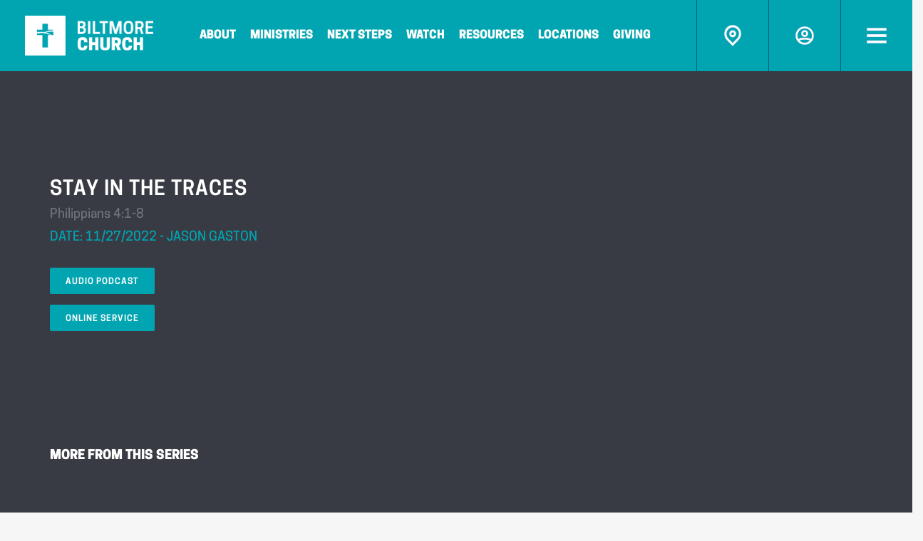

--- FILE ---
content_type: text/html; charset=utf-8
request_url: https://my.biltmorechurch.com/media/stay-in-the-traces
body_size: 104137
content:

<!DOCTYPE html>




<html class="no-js">
<head><meta charset="utf-8" /><title>
	Message Detail | Biltmore Church
</title>

    <script src="/Scripts/Bundles/RockJQueryLatest?v=RWC4egkRBNjCo9_aBrw2jUeb13vsJBPHaIryUym02aM1"></script>

    
	<meta name="viewport" content="width=device-width, initial-scale=1.0, user-scalable=no" />
	<meta name="generator" content="Rock v17.6.1.0" />

	
    <link rel="stylesheet" href="/Themes/Biltmore2021/Styles/bootstrap.css?v=638959792993780914"/>
	<link rel="stylesheet" href="/Themes/Biltmore2021/Styles/theme.css?v=638959793060186599"/>
    
   
    <link rel="preload" as="font" href="/Themes/Biltmore2021/CooperHewitt-OTF-public/CooperHewitt-Book.otf" type="font/woff2" crossorigin="anonymous" /><link rel="preload" as="font" href="/Themes/Biltmore2021/CooperHewitt-OTF-public/CooperHewitt-Bold.otf" type="font/woff2" crossorigin="anonymous" /><link rel="preload" as="font" href="/Themes/Biltmore2021/CooperHewitt-OTF-public/CooperHewitt-Semibold.otf" type="font/woff2" crossorigin="anonymous" /><link rel="preload" as="font" href="/Themes/Biltmore2021/CooperHewitt-OTF-public/CooperHewitt-Light.otf" type="font/woff2" crossorigin="anonymous" /><link rel="preload" as="font" href="/Themes/Biltmore2021/CooperHewitt-OTF-public/CooperHewitt-Heavy.otf" type="font/woff2" crossorigin="anonymous" /><link rel="preload" as="font" href="/Themes/Biltmore2021/CooperHewitt-OTF-public/CooperHewitt-Medium.otf" type="font/woff2" crossorigin="anonymous" /><link rel="stylesheet" type="text/css" href="https://unpkg.com/aos@next/dist/aos.css" /><style id="headerStyle" type="text/css">.masthead-default</style>
    

    
    <script src="/Scripts/modernizr.js" ></script>
    <script src="/Themes/Biltmore2021/Assets/Scripts/bema_site_master.js "></script>
    
	<link rel="shortcut icon" sizes="192x192" href="/GetImage.ashx?id=355455&width=192&height=192&mode=crop&format=png" />
	<link rel="apple-touch-icon-precomposed" sizes="16x16" href="/GetImage.ashx?id=355455&width=16&height=16&mode=crop&format=png" />
	<link rel="apple-touch-icon-precomposed" sizes="32x32" href="/GetImage.ashx?id=355455&width=32&height=32&mode=crop&format=png" />
	<link rel="apple-touch-icon-precomposed" sizes="144x144" href="/GetImage.ashx?id=355455&width=144&height=144&mode=crop&format=png" />
	<link rel="apple-touch-icon-precomposed" sizes="180x180" href="/GetImage.ashx?id=355455&width=180&height=180&mode=crop&format=png" />
	<link rel="apple-touch-icon-precomposed" sizes="192x192" href="/GetImage.ashx?id=355455&width=192&height=192&mode=crop&format=png" />
    <script>
      console.info(
        '%cCrafting Code For Christ | Col. 3:23-24',
        'background: #ee7625; border-radius:0.5em; padding:0.2em 0.5em; color: white; font-weight: bold');
      console.info('Rock v17.6.1.0');
    </script><!-- Global site tag (gtag.js) - Google Analytics -->
<script async src="https://www.googletagmanager.com/gtag/js?id=UA-5398424-1"></script>
<script>
  window.dataLayer = window.dataLayer || [];
  function gtag(){dataLayer.push(arguments);}
  gtag('js', new Date());

  gtag('config', 'UA-5398424-1');
</script>

<script async referrerpolicy="no-referrer-when-downgrade" src='https://tag.simpli.fi/sifitag/1253deb0-8ee2-013b-5cac-0cc47a1f72a4'></script>
<style>@media screen and (max-width:576px){.masthead{height:0;padding-top:56.25%}}@media screen and (max-width:576px){.header-color-banner{height:0}}</style>

<style>
    .dropdown:hover .dropdown-menu {
        display:block;
    }
</style>
</head>
<body id="body">

    <form method="post" action="./stay-in-the-traces" id="form1">
<div class="aspNetHidden">
<input type="hidden" name="__EVENTTARGET" id="__EVENTTARGET" value="" />
<input type="hidden" name="__EVENTARGUMENT" id="__EVENTARGUMENT" value="" />
<input type="hidden" name="__CVIEWSTATESIZE" id="__CVIEWSTATESIZE" value="0" />
<input type="hidden" name="__CVIEWSTATE" id="__CVIEWSTATE" value="csPQO++5Uu1ZHYQdxwX6ScAOv9JK+LfYeYSb5pKvNetUo7+oBJvUs15peR7K5vq3i9fdMDcKl5/JerDhMzD7Ckfet6vUHyDgkzollIJPBYQYRDA0s6Vm9ZPpuTb2Sr1uPnit1ZXb75vRZ/[base64]/uGAkgDerKjWaCnwAXz3x/S/lViKt+/9Y3quHHbifMaHShf7mx9ed2ELgeRhSmPllCCBLjS4v4X/EtNAqJ/mPpvgSqX2qpMQdLxoQD+8ejp/SDD7euZp4A+/j7ikKQ/9s6kxDcvl5DmK4JdAuNc03TCF292sCsS3Y1KZhhTxREr1lEShUIJJhre5VhhQiSVeSOUGOiKEqKuDT/J/jYbCj2Nq2RtczjzTtIzP7gnNSlUaEvntMiR6A1xwdzKyB35Ie/QMBBS1374CRbZOeXv4dc6c6uf20927QXXLlEZ6R114XIZdGdcKWNRmcc2uQ82pWSjqvlU3tSoX+JbaniTH4iVDAOGfWouJ5x3bHU1y+YcCRVzK1BwFKVjVzGZvHOX5+PTaUhyYbrdJmoXBEHQL+NmJs+7dbD47A6OMDPONxEZHkn17VnYaz2jcEqxpKIJxEZ9/pqtwH+w1rzqmQtxwfhwUjfRL3CJUu4fJjLgNQFGtzCckTGvD+B65IFz4JanBsXPQ180gHDSl0wZ5n7CI+cN/eChbeieCMve4oYaJc3ClV/5GnPdkZoIM0hQLScTSNcuSd3u1ZX8NoE1gWR0TjmRo70rfxkCT/SKfo0PxDb2HFK5p+uOZpvzBW2jlsZnbIYFyi3hEI3kJ84ATFJZPohz75Fg1fGJ8S2BU9i7Axe++/jaa5nhYf+vWMPZYZxeyZSCnH/UqkRpY3a/uTMGuG8y1c6BmgI1VORIUEZQKyY/dy8otbK6Y7nyohW/Ku7lAdRZTQyHYXe7xJz4hW9C+0Ify14H/LQA3NS8ySDxCFe4PS9DvFzyUepWL7MhTc+gQTKniNqTlBltt7/KJ/M0Hcdb4JK4/X3CK5Zvo1VaLnPAFIUQsnGZNMQSxH40lcvffFIRdiAldREK4auplwpiXkY6izGAtOcyjZ6J5DDMWFP7Rqcu/YX+ogxoH0vCZhKnJZ1lOXmC655JN391/dfdwIq2CcU66dHEn+wRt0i0rRTQ9c4Fb6b+FzZ2mOABSebAV5NJQJSqC1PNfm8fz4Fry1ZuhfmMTz4hDzQf+GEgWwyNeDoF8dIitGGGbe3OXaK5J0DYOdg5luw9pa3IGh17VM1WyVF6ZhYXSDgOnvcny8J/sAVTwReHDnjfGpXqGWYYijPba4Zu7RorXyPJ4HYgSA1YEJ5wl4TgwyI3y4bZ0L8hYWKWe7xrXQjRSTGGyS386y51o77ZdyImWMAtGt8k1T7FmCMXwHzJ/irPE5LU1ToiKg54JPAhrEqKjTYQSjbffpxyC3I/DwCzDcBwVbSJvSr+fS+cO4GawoOzsgCy++mejqpYXQ2jfEyT62MypDmZy2cs5bPqxI24qnDknlaHuaK9SzhOOV6Dum7sgVvi68ZlVIiVJV8S6WMNjSs0zuWJjDEZ5C7XunLKfNzs0d4ALQbAibfoJbpJMq9vhnAYma9vUhr4K4Tb3ZcQW7WWIuG5JAN8/kmeaQrhs35UufOeFyyYCJEhzv9I2660El5pMPbDmm/XFm+TlaecndHGj62JF7BmgeOq5ZE/NPf/azCzgOP/7/IAAhShMlqCWfTzPxCEo440wc2iJmH/[base64]/YhddjB8OCGoet/RLuUMrVKF7C/c46Y1cKtXzGoT6sP55jFahbyoIVR2N76d2cbKup/2t/95iv7kvXQgOReZ2Zqr7YmnfqZgV200qRP22WMfMTaNNt8GFY7kh/UFBHBiPdAxbJOETgEm9LVYXFNUkg2aYiP9H64Zx9oiQyZ7EpJ7Wc+HTKp6qI1kUyXFNZ8rJWrlm020wLIIoUon496xujD/KzeksQg9KkKOCsO05c30Ezta/J4vsKKFiRpWO6ZGlD8JF6wLWGF/HR7GxDGqyTwg3mr5GeG6TuMixUivx7BwCJPvCntBLHkHdTHjmfEIGIHoPTKe6pIGXY56qoXos3Nrd8b+G5XiWKBv/4R/DaQ8lrREcynxsTR7KbwcN/Mn1AN5e9xk7tuW49UUBusQjmlGSMa5djHICoLDXIDRO/1uJ2P4hJuX/PMQSF1AZnJNFaOhIWOsmmz5YhEC/JqnA71rq9CeHjFKtv2iSDOldtPXxd6fMxt/6ltQfL7iWcjyRHHNW1ernzRFPReq4d/0J6AlIG6tTwvnPdG4QahJZ/QPl/audXimhP4Xv9no0m+Yq39130UwiDBNeineGfhz0PQ00G5NewBZOziwjsyMj19erqI/[base64]/PIRJ299LCfvDZsBUNPSY0qKRU9+cB02eKQBqWjBz296zS3DsdrA8kNjQ+3Y2PCNXzl1Z/qbD1MlzgG2Vev3ShMtXQ79czBdnUc51qeV4i/GSCEAOGxEquELhVaSbVYJ94IPuJXQuyOshh8DU7HNVQJp4OMPZWuuHdDwWl1ausn7tS7GTBdPMKrvaiJbIdfk0yq9B9AycxGT7cftHDoItS5E66dqHa24I/OaiYH9/gOYsRA+5YjqEyfgWFENf22VsA/RyibX10Td1NqJ+Fh2obGQh77rKKMl7fIpC/sjKgUbrB9be5faHmC13be5Cwo8+PK5xlv5+qgStguiGTLhFcmtG7Oe1fi3gmTwyLWD2msqlqPQydpv/WppiJEfIre+Tgax2CS221d7Lis+8yDUu7znrRs1jdMAgj5ssZzvp3FWras+EGkzPYlzPdzYr5fyJdjd6H7jqSu4pGI8IlOkYmQhlJE3vqpXJWmZRGmMWxcxREI0FQjvJjqP/VsUwHYBudkau7o2ZnnPH/4MiIN7WBeULTvwWlPFSN5jdoZadhBVeyoRAmlOfJlYD38Uw3tGnLRIS2QzfM+RvU9gsRwo0v/CxNXX3oJVmbyJ2FHfoetFqVBSWBIbrUsqKMk3xd1ci/xckI+rBaQJ3ASVza/L6US7qSghXVqJuQOCLdYk0HON+Cc74gajUxYbK/A7qXuvmZJXL3+NrNY8Tjww6SAabSegKyqS4LN+vswc+JHdR3olVmyQ7kUAhzxAl2MckhIndE3xnK8EsnV9O/172I8mqUl1H08w2iI+HLpvwJB2urmGkxc0VsENwEaYJFq82HdjWAYAb3jYCKGvjLEdoxNi0shzdGi0mRFtLwYH5d+ikZx9BKq6uerlodiUbsT3yD403z5Bwh7aTx5sUfUD+0eZUT/eXoQwTsJBVaq2GipvSfbImKDPIgh7GGXQK81KijJlvpbZ7kar2mEDtlXwWR5nTU5J4CbA8oPmKAVQBBM++cYj9yQRXkbYcbKVL6N+xtA9brXG+zPo3zDWdDKSR1npjQeVNgr7k7rWGQ2rGY5dUTJE29DP1Ejm3G8Q7++GF3eevv9Qcp4ubJaOKr2rab7ITfTJaWKG/NDAW+bgz1Vp2RcPPr8QFePklvXCwVgMrn+AxvPM0LKZ1KC3hygjbgI5mCozNzq2CnuIj2zgWHObVdfB9c6h3HiFM5lx20Mf1fECKK9+DQOuH2+cINU0w3ScU7qBDNpPTJaoeCRmVpWH6Hp+LWt2MkCu9Ev4wOksW5lOizneQirxIcn/RgixZLfR5vbDYpPuz1vpizneXiW/nsZbDzQERrXLSCsybQWJ1t1m16V0ou+mC7gJlGihnFGdracEFAG0AkaTfHN/VNzLT14kBfauYFsAwmL6WA10akItlXShaKAry3wTe/txpRJHmX+QAcBweqIxWNCuvqJ1v503II+xLomyYrc5629h+2x7QKto8tSecQvnhekczUZ26NRGKlUJS6URdae4a2xYMuGikpdwcge0/1ZaaBgK2OjIl4cayjDANOiJrOwm10cc1AMFJiIYhvgQHdwdG72wkcrDcCfvBehHTPWh+9gWt1Pfd+WqZwJoLdGQXa/9H2dquzEyvEp4IACJv+w/Y82cH/wYUXDezkOpbHNnQuA+vkHOeCzq01O782KqS40bBA1RtO2cSWwHcforO9WJ+ZqSVfDh4WX8oA6NYiHTIAbosxM4jB+95WwR5+c6j8sYapP3CptquGMiOC1z6wilae2j/AIIQkcrHq9RJBuG8UKZtF20X9LtcoYnyFRkMm254imhxhAcfkMbpiLJsEQJwbzotlZJ8d48AYXBLZhhQzOCJqRsQerQAPgJpXhC6SaCv0hJuDOdESV+zqPrm/[base64]/[base64]/8XeZQ0/UhqI3eEfo1vTSTDeXVB5r+dvIsSbZc3E561EwlyPHYv7mlUgYkpgbqoK7/w2iwvznmuBOcGqVApoDKzkyySuqV/+QF6p+XFwXX/B3h7dEPkDRNsqUqYo8Ly4j1q+eyKzdf2UgziiQhe7lxwqMZxA+09LCKpP9KVyalPmKWBRx/PWxV+ZTbnw82cYwGLGlng/RyjU7VxERObIEfhFvgA0oPpgH85wFabyEoyr4YufViRkoIZzcXiUV5nuOC3NQ4LG7eXjy7nAUb0THrEvY7yLh9ZCu8f3docwh9/3bATWSgFykI7Ax09SI060Cg9Zvyp66ysX95LC3WPFMI8dbCFt9Fru4oxOHitxFEK3WNSBIzKaEjfcSVy6A18cP/DnXJNJ/Y5/f1SzppvfcooYujntd5zjWTsaAM2SmEmU3aUN/H9FVcuZ53JFxyrCinObawIAnMSrWBRckaxbVZM+wmdMddxXVb/KHqP7JwxWyNE4a260tmoM5S/9uAF6AwXoOUmFdvVuuFL5BACVooYDVJwyznYSfU2KFTG7gQvKe8LorXTczfdxxuPeXJxxx5Z3JRv3gYdXUAGQRf6ofTjullgkCu+EACCbfGGB4w3QmjDyHEmDesZu7mKBCArWw1Z1afY11pYKtFg3yKf+Hw8rnQpWVCOsFVOz7M6l3nbtQ/mOJrTs5cXtwbb9YmqXKPwfXlT3hmOOARgWXi3b+NPRhWJ9Z8NEnRIofDyzz4VSodtDLZQsqfHa5Wuq0aYT+2RA8Fbk+vXanOW7RPBzJv0M+rzfJjl4F+Flx0eg1OQ184MmIHvYfyIdcvt86ULY+TUbB1U6yxxpp5FpJ2oht0q3VZm9/WCsyffv0TO9gSyg2YYHMwi23yH6Z5ds6lvD1ESYCHDHrModDdIV/D6trB4hnRhcvfP4iAUsvSNaHCfWjLRxi7d5WDQxgti9miareXUfEanCY7+ffkdhNhQLc+mnmBmAFpuSOov4tfzPi5PALX07ZmmPNX76RbaK3kkIlJg82Gkxq+KyHlwH8mWryzt2mlsZZnR2zDoammnHoZ5G0au1pUWWkvcwIbBhsZRQN/5bzmk10FfAt3gB7FFMrktW+0eZ6Y9zdyYEbrGszDP1izn/x3srk8OvvMgriofcTJrVxNwssS7GlAScX4MuVITBuivtfnJ5GnzV3RRWVhZxmv55xwJfVW1POmN/eUruXZybZ/r/qfWS+icRSZwxFaiibC+m1WCoLfi9S4zlyz85WMw57JeHNEFMQUoyXeuXzzEXUo1kBn2xq5UPqOBPwfzOaco9r+4fH7bN5gCeDn8t3DLK+oB0fUZaqikG8XEYlvvz1ivKfcSe8vs4hYcgOnaHptr/[base64]/w/qS6AxmJRajyWEhtpbsSePPf1LTeRp0+9LlcMruSUle32D9bOkEC2f3UmGy0doHagSaLG7TKnHqcXGymNCCG/8GtjWXDw8wAINzFhN7zhG9py8atORZdmRqYsuonlTjLLmw3hcaM2hcknL7NZY8AKap0bcwH37jh7h1Z4nfx7xc5ge0/ImkyENPJXeNEScLgtkbAWo6tbuCC4TUr8rV307MY4scIZaEnvh8D43Q2S23bQfvNzk74byhs31ArmPfBL19ZIf+IHT4GfvmFabwnkoYmBOQLtyuUaqnmmJbwIWGScGoEgwSZhvW7KKSz3dciCh47arwfT7b/M8b515txBW78+8PXPZcNz42o5IMkJa2/yATDA8x6QMVMM8jfSpOGcF/1V4O6eVsYkt9a/33ODwghfudRtTsnNA78TxhUKV7RAUQJ16CRcThKRyCL9wFZBMgsBVYoSoKZGUdVE8WbN9fXU49F1kj58gI7/NHeLKRFXaErtWaI7Og++dWrTeC+X0tjjX7/oyBtIHIlYN1oCNpiL5kETJHVDgix4f8A+GTQFpH5ZqQTbre+G2m4jsAAhurm7ITzKy0AeT2TXvmfTWnysOlFSNkJDp+bEkmpqeuZ4YBzI9u6US8WdXifFezHd3XDqATYlNXajW6QEUIA7ptE5qKM+ckW9IZQkhWReNK67UIzSCDYAGa7NW8cf2NCNOya/1J070OXeT3C6AC7swZYS/e3hNc9XXuTDfG3/9pJPGUwXPt3KTkY92MnSAUwqqRag0CsRvt88M34krLbitdZYc5JZzlHUQ8TEOa2bZWloj9q/lZKhxb0FE+v00sAJap/+iHmztM1qmLKuM3eelnBFjCl3c87U+uSKP4s10frnQP2sCM/FJiR1+bbG18m7d+sklpYDLx8F2cWCqwp4E2uwwX30UIDw5F9Zta4axsTt+Ue/QRrIoT7m8YsDnLvwPTWKWlEeA0SoPv4XzjoTAli5CkTikdtgilv3V9fKh4VX+5jUa0cIqPX1TZ650W/oOOAhCddyFFO4qMrbS0k/Fy5+9sQcrzei+SxbNyXM/TBqGC1K7zMRqPUgpObInKiDfi2Utu9dHtIAZg2q0jEu7uWhyPsiGwj/z9qkgeYjq1J0AlNdG2ApOrbGcmorDF5QUv4f03Ko/897v7+waBd4kgCtUkzqTlbUJn201J4Ghxp7GtDvhWdeBpo9Rk8837L3C1YFS4eiioWG8Si8FlSJ159/NZOItW4iPXbjiR+MJ1Zc4POGfraJi8sg0pgHiH1RlSOdTbRqluCKAVTlvFON1iUDknTGP0V5Qy18oyqkn3w/4sMPcTbwPV6Prs9EqAmwPzCfJxip90CGGEcfGMF4FqIARUSsxv0axsx8giC58MFD4Ix5JUZV3a/AwRW3j6e+WfV9IFkPhbDa12tq30CShRfQRniE1xDh6geRIPMIB1C43IjH+ltrASy0vDyHSieyEhjL3mzkTrw545lCzSoiW7uqUnbg1wuhyuy3vyT2bY2jiZWHGjVeLp2lrOgyUeB0ROT66Uz+PkMZh7Gky5SCR/0dlw9BEdKUCx1ulEOskTorsGT5e0JfTDfN9E7fSJoZhXPf5puHz/NoeGKuHomvmpGLilQotG92uw8jgSNXenc5prRFX1aAcKNICdo1SOmm0cjAlWuuLDKXlOF270g/4vdKt00upFgHj+KvlEeC9YqyhM8Jl/QGjHBxz6CtA7nBIMfc43SvStPwF6iU84OfVfUdJsB2G3qgY1KyfI/[base64]/Zden8Da4vUou2VbJSz3XHSw6yzqMVSTSQg13reC/zSEqeThxgBRxRlQ02Gmd7OthhcUL/1L2Gw4wLOG5FHHKbeF3FGDsaw84rjIppMc7yTaVoeXvlINR6xCy43u3+OP+nQS2D8gZi8FBYqkFMcADlFJKCxhrisKdeR+WQNqQri+GcMnbyCfNzW2zmlkYO/Ew3E02sf+tNyFYaQJ/eg8e16ERlFGg/cQPo00J5Bc9JZo+z3O/syH+/K5tFfAdLR4E1XmU+t5kt8V0QdATdBQvZ+3sfdEtReC5yoxHNViOHop8cYaNmyZsgEzYsCNGCWlr5oO09rFGB1uH2t0H4v1gaDQpInKil96DoftjS1vvgZ5j5RPHkh7sasf6aHYG4iR+tEumxiidigWVbx7v69JaInX3jTK1UHRxNlf7S69U4M2t9Vme1Vbr6u/9FlYs4OmqKCAfCA5esFVTghotGnSIYP2z/2YK51Hl0d86hyqxrVjkWa6SrU8bFs60vh8c0IeE9QP64K5zBIsSKB+w2EmOgxTpY3c9va0z4BqYLlh8D9wG7klMWCxRghAF13z7M+N4IFLU7/[base64]/NwbZU+invsg9H2VMcynYRtP7CqxJnuO2RtBJIzc4/hezlzR7VRrAF3yss/k4s3K0IRoMlMuFAGG0oGaThej39iGa1ANLf+UAOWxp/SdlsgPcSfUDw1L7zTGxa/wbGYTuqRFuSzYGQa+W7KOHjLEsiM6ttWm9/[base64]/7CiKtG/zKhUNfbpFqSfwMDsTmCQq0XWEo/G41KxYLf6WLNaKQdNX0KC34P1IXXNcvuiM0CG0z0fpEoY0BnBbsseSsWMx9AMnPr7L1nZU+982y9xL1x396TELdwvceBe4SgJK9dj5SyeVg9Adj80jx7xnkQPXG5JMA6ql74CvFouBHa1w+AWuavBO71CrkdYpBTXO6KEAh4J9bulCZOKY/gs1HwGwxqPyijDh3ptsikhJ2BrtMcjLQNy6qgFSqsUHI0XFmggBsBpws/xSkmwwkP7LW7jcHeqqfpNiioENF7EIYoJmndg5M++xjMw8EEqNmV0wLhd2mPP3cfi9UpY0B8awDzeJlMps04S10WbjCVQ/w4ql9KnKTB70n0O2Gsg0KhZ8C35utusID8HXNuL74vgYfGLkIg41ZhCwWfFvRBlsUg6Rw/swrMzx3ePPX5bvyKqDouDzrcU9sLqyH6AoI2Dsd8RsgOoGR5zzgUwuhGSAEj0DkOn5PN9GoC+467yVmlitDYzfFRcXd4Lzs9wZ8yFakpI3bBFqzC8JJL2WQoVwo1SzwL+R0xWFfuAJdylBqr9d2zcxmzm1WvN+HAi64On0nQ3C5FSoDkKEXctB3qKmLmGf/sxbLo7M9LlgX/Kj+vvLkMtfBWNzma0taAjgZXPu2lX+oBxCrYWxt7BQXBZB+ieeOyMZFxR61jTcZX1ml2cTjMffrMQ669JFDDe7foPe51g78Nco/dtW4zgUJdEwmbJ5Q0hKyI+4Vx4+PPs8Wr6abWSAzv8eCzg7d7TKB1juUOkstHQWwsNdgzaA17flDK2tW2iXKUDEEdwC7MxjF4vix3jQPnyuVfGbArl27zCCBj1VDU/+/kKjGHQ/boZgTCZCx2ZRAKGMNbhaut/VWFcV+pYtwklEziKoIDNG35+o3lC8TeXXrjVL7O+4jXY2k0fY4D7j2vlupJg8NXGspRNWJuYMaG15Nb3/aPuVFYiZfDCV7w+gziTy7RiZ/WIKc4lhBdrVIzOO31OEzGzjx8jqtgmI2iJpkOpOj+e2T+w6/pb2zEDHXNVmZK2gAnIzzSgWiVYsRqXdeefgt92I84aSxb3LdmwpkM6ioYNs2R0Vx0zxZbLE76+5JLZ1hAfgIOferTmrULEJCQBRMv00vVkaW1Y/znJVySosTzIIXRSobuGGQoIZ8wo3GchASUfDDkhEy7m+lwySWAf+v6bPuNOs9X+RWDQTDnKEax8r50eKTayISf1ROWS8Z09cQBabdW+D6TkSp5OQ/8Whhhgj+qs5Q2gVvvlCMSPfK9LURtTZEbREbwcu5JXZipFDGz5LSyeCP/ataYE0z0PIXTYBadXJOtlbWeIrz2ZqvmmKKpBpzAiRwD7ebuP2DQPRbsuC3zen4JJG3fd9czIvne0rr6ol7j3lvBiVtPnziL+tQ==" />
<input type="hidden" name="__VIEWSTATE" id="__VIEWSTATE" value="" />
</div>

<script type="text/javascript">
//<![CDATA[
var theForm = document.forms['form1'];
if (!theForm) {
    theForm = document.form1;
}
function __doPostBack(eventTarget, eventArgument) {
    if (!theForm.onsubmit || (theForm.onsubmit() != false)) {
        theForm.__EVENTTARGET.value = eventTarget;
        theForm.__EVENTARGUMENT.value = eventArgument;
        theForm.submit();
    }
}
//]]>
</script>


<script src="/WebResource.axd?d=pynGkmcFUV13He1Qd6_TZFt5bPMxILrteniVKysHakyAcZsUjl6yeienCNtVNibquh8bUA2&amp;t=638901392248157332" type="text/javascript"></script>


<script src="/ScriptResource.axd?d=NJmAwtEo3Ipnlaxl6CMhviK57d9WwxDcrtWCxDGMrLlzpNhcuuYVNRFTVNcdT6-lv68qDl_6-H5_AT005GykyodyppZQ6QnIRVVxRaWh-0SHgumrCrAV6LGqgOPHur63nYR5VMcaYeg2kVE4JEindWDKcQc1&amp;t=5c0e0825" type="text/javascript"></script>
<script src="/ScriptResource.axd?d=dwY9oWetJoJoVpgL6Zq8ON2uS3FgAMr5DKd8CP1AdDZ-3LSplZhiGSN-qQ01tuXSvtL0WutcKOXAN7Rs4aejSn81s9k5dVqptkeVPTMZTPKdzQ6GhkN_gkG5Qjz57qR2lyGdRDZSPRDcZKjWnVgBcXJW1LQ1&amp;t=5c0e0825" type="text/javascript"></script>
<script src="/Scripts/Bundles/RockLibs?v=fwHxaIoj6-Mca8An3Sb2M1d3R2zPBX62gS3Ca5dRosM1" type="text/javascript"></script>
<script src="/Scripts/Bundles/RockUi?v=6Z31-9MrWM0bTeMTnNNbNK1BaBcSU_Xtp2iHfSBAee41" type="text/javascript"></script>
<script src="/Scripts/Bundles/RockValidation?v=ZGZVlETu5hySvggAPSHN2z4wwXVKeh9vUX8dHhpb7iQ1" type="text/javascript"></script>
<div class="aspNetHidden">

	<input type="hidden" name="__VIEWSTATEENCRYPTED" id="__VIEWSTATEENCRYPTED" value="" />
	<input type="hidden" name="__EVENTVALIDATION" id="__EVENTVALIDATION" value="W2+bj+S3XchWFTQTx/JZC2wylDy1mLPXk7RR3NLQqh2bUtBGvtlJNRW7jXz2m5ap/BnqfnHQ8jOIpryn8OXUIxqfaDV2gDvcTKvrkQcmX1xRD9j9YS02vDNAC7QjITb3I/As2Q7g1YMbqEh41iZtLkTpb7A=" />
</div>

	    <div id="side-nav" class="navmenu navmenu-fixed-right offcanvas canvas-slid">

            <div id="close-menu" class="nav-wrapper h-100 align-items-center">
                
                <div id="zone-offcanvasnav" class="zone-instance"><div class="zone-content"><div id="bid_2017" data-zone-location="Site" class="block-instance js-block-instance page-menu custom-off-canvas-nav">
	<div class="block-content">
		<div id="ctl00_ctl25_ctl01_ctl00_upContent">
			
    



<div id="side-menu-container">

    <a id='close-btn'><i class='fas fa-times py-3 px-5 p-md-5'></i></a>

    <ul class="off-canvas-nav p-0 mb-0" id="accordion">

        
            

                <li class='icon-turn panel pb-3 pt-4 px-5 p-md-5' id="off-canvas-link1" data-toggle="collapse" data-parent="#accordion" data-target="#nav-collapse1" >

                    <a class='text-uppercase' ><strong>About</strong></a><i class="fas fa-chevron-right pull-right" style='margin-top: 8px;'></i>


                        <ul class="off-canvas-sub-menu collapse" id="nav-collapse1"><li><a class='text-semibold' href="/page/1333">Locations</a></li>
                            <li><a class='text-semibold' href="/who-we-are">Who We Are</a></li>
                            <li><a class='text-semibold' href="/brucefrank">Pastor Bruce Frank</a></li>
                            <li><a class='text-semibold' href="/staff">Biltmore Staff</a></li>
                            <li><a class='text-semibold' href="/jobs">Job Opportunities</a></li>
                            <li><a class='text-semibold' href="/page/1725">The Academy at Biltmore Church</a></li>
                            
                        </ul>

                </li>
            
        
            

                <li class='icon-turn panel pb-3 pt-4 px-5 p-md-5' id="off-canvas-link2" data-toggle="collapse" data-parent="#accordion" data-target="#nav-collapse2" >

                    <a class='text-uppercase' ><strong>Ministries</strong></a><i class="fas fa-chevron-right pull-right" style='margin-top: 8px;'></i>


                        <ul class="off-canvas-sub-menu collapse" id="nav-collapse2"><li><a class='text-semibold' href="/kids">Biltmore Kids</a></li>
                            <li><a class='text-semibold' href="/students">Biltmore Students</a></li>
                            <li><a class='text-semibold' href="/college">Biltmore College</a></li>
                            <li><a class='text-semibold' href="/missions">Missions</a></li>
                            <li><a class='text-semibold' href="/prayer">Prayer + Care</a></li>
                            <li><a class='text-semibold' href="/worship">Biltmore Worship</a></li>
                            <li><a class='text-semibold' href="/senioradults">Senior Adults</a></li>
                            
                        </ul>

                </li>
            
        
            

                <li class='icon-turn panel pb-3 pt-4 px-5 p-md-5' id="off-canvas-link3" data-toggle="collapse" data-parent="#accordion" data-target="#nav-collapse3" >

                    <a class='text-uppercase' ><strong>Next Steps</strong></a><i class="fas fa-chevron-right pull-right" style='margin-top: 8px;'></i>


                        <ul class="off-canvas-sub-menu collapse" id="nav-collapse3"><li><a class='text-semibold' href="/followingjesus">Following Jesus</a></li>
                            <li><a class='text-semibold' href="/baptism">Baptism</a></li>
                            <li><a class='text-semibold' href="/group-finder">Groups</a></li>
                            <li><a class='text-semibold' href="/serve">Serve</a></li>
                            <li><a class='text-semibold' href="/page/1343">Give</a></li>
                            <li><a class='text-semibold' href="/starting-point">Starting Point</a></li>
                            
                        </ul>

                </li>
            
        
            

                <li class='icon-turn panel pb-3 pt-4 px-5 p-md-5' id="off-canvas-link4" data-toggle="collapse" data-parent="#accordion" data-target="#nav-collapse4" >

                    <a class='text-uppercase' ><strong>Watch</strong></a><i class="fas fa-chevron-right pull-right" style='margin-top: 8px;'></i>


                        <ul class="off-canvas-sub-menu collapse" id="nav-collapse4"><li><a class='text-semibold' href="/media/sermons">Sermons</a></li>
                            <li><a class='text-semibold' href="/online">Biltmore Church Online</a></li>
                            
                        </ul>

                </li>
            
        
            

                <li class='icon-turn panel pb-3 pt-4 px-5 p-md-5' id="off-canvas-link5" data-toggle="collapse" data-parent="#accordion" data-target="#nav-collapse5" >

                    <a class='text-uppercase' ><strong>Resources</strong></a><i class="fas fa-chevron-right pull-right" style='margin-top: 8px;'></i>


                        <ul class="off-canvas-sub-menu collapse" id="nav-collapse5"><li><a class='text-semibold' href="/rightnow">Right Now Media</a></li>
                            <li><a class='text-semibold' href="/youversion">YouVersion</a></li>
                            <li><a class='text-semibold' href="/podcast">Podcast</a></li>
                            
                        </ul>

                </li>
            
        
            

                <li class='icon-turn panel pb-3 pt-4 px-5 p-md-5' id="off-canvas-link6" data-toggle="collapse" data-parent="#accordion" data-target="#nav-collapse6" >

                    <a class='text-uppercase' ><strong>Locations</strong></a><i class="fas fa-chevron-right pull-right" style='margin-top: 8px;'></i>


                        <ul class="off-canvas-sub-menu collapse" id="nav-collapse6"><li><a class='text-semibold' href="/page/1443">Arden</a></li>
                            <li><a class='text-semibold' href="/page/1336">Brevard</a></li>
                            <li><a class='text-semibold' href="/page/1337">East Asheville</a></li>
                            <li><a class='text-semibold' href="/locations/Espa%C3%B1ol">Español</a></li>
                            <li><a class='text-semibold' href="/page/1339">Franklin</a></li>
                            <li><a class='text-semibold' href="/page/1444">Hendersonville</a></li>
                            <li><a class='text-semibold' href="/page/1445">West Asheville</a></li>
                            <li><a class='text-semibold' href="/waynesville">Waynesville</a></li>
                            
                        </ul>

                </li>
            
        
            
                <li class='icon-turn panel pb-3 pt-4 px-5 p-md-5'>

                    <a class='text-uppercase' href="/give"><strong>Giving</strong></a>

                </li>
            
        
        
            
            
            <li class='icon-turn  pb-3 pt-4 px-5 p-md-5'>

                <a class='text-uppercase' href="/logout"><strong>Log Out</strong></a>

            </li>

        

        <!--
        <li style="height: 1px; margin: 20px 0; overflow: hidden; background-color: #e5e5e5; padding: 0;"></li>
        <li style="padding-top: 0px;"><a href="/Login">Logout</a></li>
        -->
    </ul>



<div class='d-sm-none px-5 pb-3 pt-4' style='border-top: 1px solid #d1d1d131;'>
    <a class="btn-nav" href="/page/1452">
        <svg xmlns="http://www.w3.org/2000/svg" width="25.488" height="25.488" viewBox="0 0 25.488 25.488">
            <path id="Path_804" data-name="Path 804" d="M1037.512,459.25l-7.011-7.011a10.072,10.072,0,1,0-2.2,2.2l7.01,7.009Zm-15.131-5.982a6.947,6.947,0,1,1,4.912-2.035A6.9,6.9,0,0,1,1022.38,453.268Z" transform="translate(-1012.2 -436.14)" fill="#fff" stroke="#4681cf" stroke-miterlimit="10" stroke-width="0.25"/>
        </svg>
    </a>
</div>

<script>
$('#side-nav-close').on('click', function() {
    $('#side-nav').removeClass('in');
    $('.backdrop').fadeOut();
});


$('.icon-turn').click(function(){
    $(this).find('i').toggleClass('fa-chevron-right fa-chevron-down');
});


$('#close-btn').click(function() {
    $('#side-nav').removeClass('in');
    $('#backdrop').fadeOut();
});

</script>
</div>


		</div>

	</div>
</div></div></div>
            </div>
        </div>

        
        <header>
            

<nav class="navbar navbar-fixed-top navbar-solid"> 

 
                <div class="container-fluid header-nav-wrap pr-0 mx-0"> 
                    

                        <div class="d-flex d-sm-none align-items-center justify-content-center header-button-box px-0 ">
                            
                            <div class='f-col-3 d-flex justify-content-center' style='width:100%;'>
                            <a href='/page/1128'>
                                <svg class='mobile-logo' xmlns="http://www.w3.org/2000/svg" >
                                    <g id="Group_1478" data-name="Group 1478" transform="translate(-43.407 -349.368)">
                                        <path id="Path_787" data-name="Path 787" d="M67.571,458.216a11.2,11.2,0,0,1-2.261.125,17.975,17.975,0,0,0-2.216.061,4.7,4.7,0,0,0-.118.6c-.019.3-.008.6-.008.9q0,9.426,0,18.851v1.224a2.58,2.58,0,0,1-.6.164q-4.339.015-8.678,0a3.007,3.007,0,0,1-.556-.1,2.93,2.93,0,0,1-.107-1.22q-.007-9.575-.006-19.151a3.126,3.126,0,0,0-.077-1.153,1.362,1.362,0,0,0-.988-.169c-2.427-.008-4.855,0-7.282-.005-.361,0-.722-.018-1.08-.027a2.573,2.573,0,0,1-.168-1.4c-.019-.46.013-.921.022-1.351,1.712-.716,7.491-1.144,11.228-.882A32.2,32.2,0,0,1,67.571,458.216Z" transform="translate(0 -83.35)" fill="#fff"/>
                                        <path id="Path_791" data-name="Path 791" d="M43.581,389.588a17.843,17.843,0,0,1-.039-4.233,1.735,1.735,0,0,1,1.044-.125c2.393-.009,4.786,0,7.179-.006.362,0,.725-.012,1.033-.018.341-.324.24-.676.241-.995.008-2.393,0-4.786,0-7.179,0-.5,0-1,0-1.5,0-.192.039-.383.065-.623a22.533,22.533,0,0,1,3.3-.088c1.063-.021,2.127-.01,3.191,0,1.088.008,2.179-.037,3.212.033a2.15,2.15,0,0,1,.167,1.176c.006,2.659,0,5.318.006,7.976a2.643,2.643,0,0,0,.093,1.068,1.752,1.752,0,0,0,1.086.145c2.36.009,4.72,0,7.08.007.359,0,.717.024,1.061.036a1.489,1.489,0,0,1,.1,1.159c-.284.039-.537.089-.792.106a46.31,46.31,0,0,0-6.234.723,43.891,43.891,0,0,0-6.274,1.587c-.718.26-1.454.472-2.173.729a1.9,1.9,0,0,1-.974.11,43.311,43.311,0,0,0-11.925-.091A4.535,4.535,0,0,1,43.581,389.588Z" transform="translate(-0.022 -20.151)" fill="#fff"/>
                                        <path id="Path_795" data-name="Path 795" d="M117.651,442.487a39.269,39.269,0,0,1,8.412-1.375,15.825,15.825,0,0,1,5.113.158,20.786,20.786,0,0,1,.065,3.026,27.124,27.124,0,0,1-.051,3.126,2.723,2.723,0,0,1-.56.137c-.63.018-1.262,0-1.892.012a1.56,1.56,0,0,1-.924-.3,40.25,40.25,0,0,0-3.577-2.159,28.219,28.219,0,0,0-5.284-2.037c-.441-.127-.883-.25-1.324-.374Z" transform="translate(-58.789 -72.578)" fill="#fff"/>
                                    </g>
                                </svg>
                            </a>
                            </div>
                            

                            <a class="f-col-3 btn-nav" href="/locations">
                                <div class='d-flex align-items-center' style='height: 30px;'>
                                    <svg xmlns="http://www.w3.org/2000/svg" width="24.357" height="29.402" viewBox="0 0 24.357 29.402">
                                        <g id="Group_1958" data-name="Group 1958" transform="translate(-1158.826 -162.325)">
                                            <g id="Group_1564" data-name="Group 1564" transform="translate(424.522 -258.784)">
                                            <path id="Path_805" data-name="Path 805" d="M755.006,424.765a12.053,12.053,0,1,0-17.046,17.046l8.523,8.524,8.523-8.524a12.052,12.052,0,0,0,0-17.046Zm-2.222,14.825-6.3,6.3-6.3-6.3a8.912,8.912,0,0,1,12.6-12.6h0a8.911,8.911,0,0,1,0,12.6Z" transform="translate(0)" fill="#fff" stroke="#4681cf" stroke-miterlimit="10" stroke-width="0.25"/>
                                            <path id="Path_806" data-name="Path 806" d="M797.224,479.058a4.969,4.969,0,1,0,4.969,4.969A4.975,4.975,0,0,0,797.224,479.058Zm0,6.8a1.828,1.828,0,1,1,1.828-1.828A1.83,1.83,0,0,1,797.224,485.855Z" transform="translate(-50.742 -50.74)" fill="#fff" stroke="#4681cf" stroke-miterlimit="10" stroke-width="0.25"/>
                                            </g>
                                        </g>
                                    </svg>
                                </div>
                            </a>
                            <a class="f-col-3 btn-nav" href="/page/1376">
                                <div class='d-flex align-items-center' style='height: 30px;'>
                                    <svg xmlns="http://www.w3.org/2000/svg" width="25.078" height="25.078" viewBox="0 0 25.078 25.078">
                                        <g id="Group_1959" data-name="Group 1959" transform="translate(-1270.57 -137.497)">
                                            <g id="Group_1565" data-name="Group 1565" transform="translate(854.883 -286.269)">
                                            <path id="Path_807" data-name="Path 807" d="M428.226,423.891a12.414,12.414,0,1,0,12.414,12.414A12.428,12.428,0,0,0,428.226,423.891Zm0,2.742a9.656,9.656,0,0,1,8.383,14.476c-1.317-1.38-3.228-1.893-6.49-1.893h-3.787c-3.262,0-5.173.512-6.49,1.893a9.656,9.656,0,0,1,8.383-14.476ZM421.565,443.3c.618-.847,1.669-1.343,4.767-1.343h3.787c3.1,0,4.149.5,4.767,1.343a9.626,9.626,0,0,1-13.321,0Z" fill="#fff" stroke="#4681cf" stroke-miterlimit="10" stroke-width="0.25"/>
                                            <path id="Path_808" data-name="Path 808" d="M492.189,479.125a4.757,4.757,0,1,0-4.757-4.757A4.762,4.762,0,0,0,492.189,479.125Zm0-6.772a2.015,2.015,0,1,1-2.015,2.015A2.017,2.017,0,0,1,492.189,472.354Z" transform="translate(-63.963 -40.833)" fill="#fff" stroke="#4681cf" stroke-miterlimit="10" stroke-width="0.25"/>
                                            </g>
                                        </g>
                                    </svg>
                                </div>
                            </a>
                            <a id="hamburger1" class="f-col-3 btn-nav hamburger" href="#" data-toggle="offcanvas" data-target=".navmenu">
                                <div class='d-flex align-items-center' style='height: 30px;'>
                                    <svg xmlns="http://www.w3.org/2000/svg" width="28.064" height="21.475" viewBox="0 0 28.064 21.475">
                                        <g id="Group_1960" data-name="Group 1960" transform="translate(-1363.171 -257.064)">
                                            <g id="Group_1566" data-name="Group 1566" transform="translate(43.594 -212.421)">
                                            <rect id="Rectangle_571" data-name="Rectangle 571" width="27.814" height="3.866" transform="translate(1319.702 478.289)" fill="#fff" stroke="#4681cf" stroke-miterlimit="10" stroke-width="0.25"/>
                                            <rect id="Rectangle_572" data-name="Rectangle 572" width="27.814" height="3.866" transform="translate(1319.702 469.609)" fill="#fff" stroke="#4681cf" stroke-miterlimit="10" stroke-width="0.25"/>
                                            <rect id="Rectangle_573" data-name="Rectangle 573" width="27.814" height="3.866" transform="translate(1319.702 486.969)" fill="#fff" stroke="#4681cf" stroke-miterlimit="10" stroke-width="0.25"/>
                                            </g>
                                        </g>
                                    </svg>
                                </div>
                            </a>
                        </div>
                    
                    
                    <div class="d-flex align-items-center justify-content-between">
                    
                        <div class="m-0 px-0">
                            <div class="navbar-logo">
                                <a class='d-flex align-items-center' href="https://biltmorechurch.com">
                                    

<img class="desktop-logo" src="/GetImage.ashx?id=440586" alt="Biltmore Church" style="width:200px;height:auto;padding-left:20px;">
                                    

                                      
                                </a>
                            </div>
                        </div>
                    
                        <div class="top-page-nav-display align-items-center m-0 p-2 p-lg-4">
                            
                            <div id="zone-navigation" class="zone-instance"><div class="zone-content"><div id="bid_2016" data-zone-location="Site" class="block-instance js-block-instance page-menu">
	<div class="block-content">
		<div id="ctl00_ctl27_ctl01_ctl00_upContent">
			
    


    <ul class="nav navbar-nav header-nav">

		
                
                    
                        <li class='dropdown'>
                            <a class='text-uppercase text-bold'>About</a>
                                <ul class="dropdown-menu" aria-labelledby="dropdownMenu1">
                                    
                                        <li>
                                            <a role="menu-item" class='text-semibold' href="/page/1333">Locations</a>
                                        </li>
                                    
                                        <li>
                                            <a role="menu-item" class='text-semibold' href="/who-we-are">Who We Are</a>
                                        </li>
                                    
                                        <li>
                                            <a role="menu-item" class='text-semibold' href="/brucefrank">Pastor Bruce Frank</a>
                                        </li>
                                    
                                        <li>
                                            <a role="menu-item" class='text-semibold' href="/staff">Biltmore Staff</a>
                                        </li>
                                    
                                        <li>
                                            <a role="menu-item" class='text-semibold' href="/jobs">Job Opportunities</a>
                                        </li>
                                    
                                        <li>
                                            <a role="menu-item" class='text-semibold' href="/page/1725">The Academy at Biltmore Church</a>
                                        </li>
                                    
                                </ul>
                        </li>
                    
                    
                

        
                
                    
                        <li class='dropdown'>
                            <a class='text-uppercase text-bold'>Ministries</a>
                                <ul class="dropdown-menu" aria-labelledby="dropdownMenu2">
                                    
                                        <li>
                                            <a role="menu-item" class='text-semibold' href="/kids">Biltmore Kids</a>
                                        </li>
                                    
                                        <li>
                                            <a role="menu-item" class='text-semibold' href="/students">Biltmore Students</a>
                                        </li>
                                    
                                        <li>
                                            <a role="menu-item" class='text-semibold' href="/college">Biltmore College</a>
                                        </li>
                                    
                                        <li>
                                            <a role="menu-item" class='text-semibold' href="/missions">Missions</a>
                                        </li>
                                    
                                        <li>
                                            <a role="menu-item" class='text-semibold' href="/prayer">Prayer + Care</a>
                                        </li>
                                    
                                        <li>
                                            <a role="menu-item" class='text-semibold' href="/worship">Biltmore Worship</a>
                                        </li>
                                    
                                        <li>
                                            <a role="menu-item" class='text-semibold' href="/senioradults">Senior Adults</a>
                                        </li>
                                    
                                </ul>
                        </li>
                    
                    
                

        
                
                    
                        <li class='dropdown'>
                            <a class='text-uppercase text-bold'>Next Steps</a>
                                <ul class="dropdown-menu" aria-labelledby="dropdownMenu3">
                                    
                                        <li>
                                            <a role="menu-item" class='text-semibold' href="/followingjesus">Following Jesus</a>
                                        </li>
                                    
                                        <li>
                                            <a role="menu-item" class='text-semibold' href="/baptism">Baptism</a>
                                        </li>
                                    
                                        <li>
                                            <a role="menu-item" class='text-semibold' href="/group-finder">Groups</a>
                                        </li>
                                    
                                        <li>
                                            <a role="menu-item" class='text-semibold' href="/serve">Serve</a>
                                        </li>
                                    
                                        <li>
                                            <a role="menu-item" class='text-semibold' href="/page/1343">Give</a>
                                        </li>
                                    
                                        <li>
                                            <a role="menu-item" class='text-semibold' href="/starting-point">Starting Point</a>
                                        </li>
                                    
                                </ul>
                        </li>
                    
                    
                

        
                
                    
                        <li class='dropdown'>
                            <a class='text-uppercase text-bold'>Watch</a>
                                <ul class="dropdown-menu" aria-labelledby="dropdownMenu4">
                                    
                                        <li>
                                            <a role="menu-item" class='text-semibold' href="/media/sermons">Sermons</a>
                                        </li>
                                    
                                        <li>
                                            <a role="menu-item" class='text-semibold' href="/online">Biltmore Church Online</a>
                                        </li>
                                    
                                </ul>
                        </li>
                    
                    
                

        
                
                    
                        <li class='dropdown'>
                            <a class='text-uppercase text-bold'>Resources</a>
                                <ul class="dropdown-menu" aria-labelledby="dropdownMenu5">
                                    
                                        <li>
                                            <a role="menu-item" class='text-semibold' href="/rightnow">Right Now Media</a>
                                        </li>
                                    
                                        <li>
                                            <a role="menu-item" class='text-semibold' href="/youversion">YouVersion</a>
                                        </li>
                                    
                                        <li>
                                            <a role="menu-item" class='text-semibold' href="/podcast">Podcast</a>
                                        </li>
                                    
                                </ul>
                        </li>
                    
                    
                

        
                
                    
                        <li class='dropdown'>
                            <a class='text-uppercase text-bold' href="/locations">Locations</a>
                                <ul class="dropdown-menu" aria-labelledby="dropdownMenu6">
                                 
                                    
                                    
                                        <li>
                                            
                                            
                                                
                                            
                                            <a role="menu-item" class='text-semibold' href="/Locations/Arden">Arden</a>
                                        </li>
                                    
                                
                                    
                                    
                                        <li>
                                            
                                            
                                                
                                            
                                            <a role="menu-item" class='text-semibold' href="/Locations/Brevard">Brevard</a>
                                        </li>
                                    
                                
                                    
                                    
                                        <li>
                                            
                                            
                                                
                                            
                                            <a role="menu-item" class='text-semibold' href="/Locations/East Asheville">East Asheville</a>
                                        </li>
                                    
                                
                                    
                                    
                                        <li>
                                            
                                            
                                                
                                            
                                            <a role="menu-item" class='text-semibold' href="/Locations/Espanol">Español</a>
                                        </li>
                                    
                                
                                    
                                    
                                        <li>
                                            
                                            
                                                
                                            
                                            <a role="menu-item" class='text-semibold' href="/Locations/Franklin">Franklin</a>
                                        </li>
                                    
                                
                                    
                                    
                                        <li>
                                            
                                            
                                                
                                            
                                            <a role="menu-item" class='text-semibold' href="/Locations/Hendersonville">Hendersonville</a>
                                        </li>
                                    
                                
                                    
                                    
                                        <li>
                                            
                                            
                                                
                                            
                                            <a role="menu-item" class='text-semibold' href="/Locations/Marion (Community Gathering)">Marion (Community Gathering)</a>
                                        </li>
                                    
                                
                                    
                                    
                                        <li>
                                            
                                            
                                                
                                            
                                            <a role="menu-item" class='text-semibold' href="/Locations/Waynesville">Waynesville</a>
                                        </li>
                                    
                                
                                    
                                    
                                        <li>
                                            
                                            
                                                
                                            
                                            <a role="menu-item" class='text-semibold' href="/Locations/West Asheville">West Asheville</a>
                                        </li>
                                    
                                
                                    
                                    
                                
                            </ul>
                        </li>
                    
                    
                

        
                
                    <li>
                        <a class='text-uppercase text-bold' href="/give">Giving</a>
                    </li>
                

        

        

    </ul>





		</div>

	</div>
</div></div></div>
                        </div>
                        
                        <div class="d-none d-sm-flex align-items-center justify-content-center header-button-box px-0">
                            
                            <a class="btn-nav d-none" href="/page/1452">
                                <div class='d-flex align-items-center' style='height: 30px;'>
                                    <svg xmlns="http://www.w3.org/2000/svg" width="25.488" height="25.488" viewBox="0 0 25.488 25.488">
                                        <path id="Path_804" data-name="Path 804" d="M1037.512,459.25l-7.011-7.011a10.072,10.072,0,1,0-2.2,2.2l7.01,7.009Zm-15.131-5.982a6.947,6.947,0,1,1,4.912-2.035A6.9,6.9,0,0,1,1022.38,453.268Z" transform="translate(-1012.2 -436.14)" fill="#fff" stroke="#4681cf" stroke-miterlimit="10" stroke-width="0.25"/>
                                    </svg>
                                </div>

                            </a>
                            
                            <a class="btn-nav" href="/page/1302">
                                <div class='d-flex align-items-center' style='height: 30px;'>
                                    <svg xmlns="http://www.w3.org/2000/svg" width="24.357" height="29.402" viewBox="0 0 24.357 29.402">
                                        <g id="Group_1958" data-name="Group 1958" transform="translate(-1158.826 -162.325)">
                                            <g id="Group_1564" data-name="Group 1564" transform="translate(424.522 -258.784)">
                                            <path id="Path_805" data-name="Path 805" d="M755.006,424.765a12.053,12.053,0,1,0-17.046,17.046l8.523,8.524,8.523-8.524a12.052,12.052,0,0,0,0-17.046Zm-2.222,14.825-6.3,6.3-6.3-6.3a8.912,8.912,0,0,1,12.6-12.6h0a8.911,8.911,0,0,1,0,12.6Z" transform="translate(0)" fill="#fff" stroke="#4681cf" stroke-miterlimit="10" stroke-width="0.25"/>
                                            <path id="Path_806" data-name="Path 806" d="M797.224,479.058a4.969,4.969,0,1,0,4.969,4.969A4.975,4.975,0,0,0,797.224,479.058Zm0,6.8a1.828,1.828,0,1,1,1.828-1.828A1.83,1.83,0,0,1,797.224,485.855Z" transform="translate(-50.742 -50.74)" fill="#fff" stroke="#4681cf" stroke-miterlimit="10" stroke-width="0.25"/>
                                            </g>
                                        </g>
                                    </svg>
                                </div>
                            </a>
                            <a class="btn-nav" href="/page/1376">
                                <div class='d-flex align-items-center' style='height: 30px;'>
                                    <svg xmlns="http://www.w3.org/2000/svg" width="25.078" height="25.078" viewBox="0 0 25.078 25.078">
                                        <g id="Group_1959" data-name="Group 1959" transform="translate(-1270.57 -137.497)">
                                            <g id="Group_1565" data-name="Group 1565" transform="translate(854.883 -286.269)">
                                            <path id="Path_807" data-name="Path 807" d="M428.226,423.891a12.414,12.414,0,1,0,12.414,12.414A12.428,12.428,0,0,0,428.226,423.891Zm0,2.742a9.656,9.656,0,0,1,8.383,14.476c-1.317-1.38-3.228-1.893-6.49-1.893h-3.787c-3.262,0-5.173.512-6.49,1.893a9.656,9.656,0,0,1,8.383-14.476ZM421.565,443.3c.618-.847,1.669-1.343,4.767-1.343h3.787c3.1,0,4.149.5,4.767,1.343a9.626,9.626,0,0,1-13.321,0Z" fill="#fff" stroke="#4681cf" stroke-miterlimit="10" stroke-width="0.25"/>
                                            <path id="Path_808" data-name="Path 808" d="M492.189,479.125a4.757,4.757,0,1,0-4.757-4.757A4.762,4.762,0,0,0,492.189,479.125Zm0-6.772a2.015,2.015,0,1,1-2.015,2.015A2.017,2.017,0,0,1,492.189,472.354Z" transform="translate(-63.963 -40.833)" fill="#fff" stroke="#4681cf" stroke-miterlimit="10" stroke-width="0.25"/>
                                            </g>
                                        </g>
                                    </svg>
                                </div>
                            </a>
                            <a id="hamburger2" class="btn-nav hamburger" href="#" data-toggle="offcanvas" data-target=".navmenu">
                                <div class='d-flex align-items-center' style='height: 30px;'>
                                    <svg xmlns="http://www.w3.org/2000/svg" width="28.064" height="21.475" viewBox="0 0 28.064 21.475">
                                        <g id="Group_1960" data-name="Group 1960" transform="translate(-1363.171 -257.064)">
                                            <g id="Group_1566" data-name="Group 1566" transform="translate(43.594 -212.421)">
                                            <rect id="Rectangle_571" data-name="Rectangle 571" width="27.814" height="3.866" transform="translate(1319.702 478.289)" fill="#fff" stroke="#4681cf" stroke-miterlimit="10" stroke-width="0.25"/>
                                            <rect id="Rectangle_572" data-name="Rectangle 572" width="27.814" height="3.866" transform="translate(1319.702 469.609)" fill="#fff" stroke="#4681cf" stroke-miterlimit="10" stroke-width="0.25"/>
                                            <rect id="Rectangle_573" data-name="Rectangle 573" width="27.814" height="3.866" transform="translate(1319.702 486.969)" fill="#fff" stroke="#4681cf" stroke-miterlimit="10" stroke-width="0.25"/>
                                            </g>
                                        </g>
                                    </svg>
                                </div>
                            </a>
                        </div>
                        
                    </div>
                </div>
                <div id="backdrop" class="backdrop">
                    <div class="backdrop-logo-wrapper">
                        





                    <script>
                        $('#hamburger1').on('click', function() {
                            $('#side-nav').addClass('in');
                            $('#backdrop').fadeIn();
                        });

                        $('#hamburger2').on('click', function() {
                            $('#side-nav').addClass('in');
                            $('#backdrop').fadeIn();
                        });


                        $('.backdrop').on('click', function() {
                            $('#side-nav').removeClass('in');
                            $('#backdrop').fadeOut();
                        });
                    </script> 
                </div> 
            </nav>
        </header>

        
        








    <div class="masthead hidden"></div>
    





                       
        
        

        
        

        

	<main>

        <!-- Start Content Area -->

        <!-- Ajax Error -->
        <div class="alert alert-danger ajax-error no-index" style="display:none">
            <p><strong>Error</strong></p>
            <span class="ajax-error-message"></span>
        </div>

        <div class="row">
            <div class="col-md-12">
                <div id="zone-feature" class="zone-instance"><div class="zone-content"><div id="bid_2599" data-zone-location="Site" class="block-instance js-block-instance html-content">
	<div class="block-content">
		<div id="ctl00_main_ctl03_ctl01_ctl00_upnlHtmlContentView">
			
        

        
        

        

    
		</div>

<div id="ctl00_main_ctl03_ctl01_ctl00_upnlHtmlContentEdit">
			



        
        

    
		</div>

	</div>
</div><div id="bid_5405" data-zone-location="Site" class="block-instance js-block-instance html-content">
	<div class="block-content">
		<div id="ctl00_main_ctl03_ctl02_ctl00_upnlHtmlContentView">
			
        

        
        

        



    <meta property="og:image" content="/Content/ExternalSite/BCMetaShare.jpg" />



    <meta property="og:title" content="Message Detail | Biltmore Church" />

<meta property="og:description" content="One church in many locations across Western North Carolina" />
    
		</div>

<div id="ctl00_main_ctl03_ctl02_ctl00_upnlHtmlContentEdit">
			



        
        

    
		</div>

	</div>
</div><div id="bid_2047" data-zone-location="Page" class="block-instance js-block-instance content-channel-item-view">
	<div class="block-content">
		

<script type="text/javascript">
    function clearDialog() {
        $('#rock-config-cancel-trigger').trigger('click');
    }
</script>

<div id="ctl00_main_ctl03_ctl03_ctl00_upnlContent">
			

        
        <div id="ctl00_main_ctl03_ctl03_ctl00_pnlView">
				
            
            











<section>
    <div class="container-fluid padding-v-xlg bg-dark-gray px-0">
        <div class="container">
            <div class="d-flex flex-column flex-md-row align-items-center">
                <div class="f-col-md-4 px-0">
                    <h2 class="text-white">Stay in the Traces</h2>
                    <h4>Philippians 4:1-8</h4>
                    <p class="theme-2 text-uppercase">Date: 11/27/2022 - Jason Gaston</p>
                    <div class="text-white mb-5"></div>
                    <div class="message-btn-group mb-5">
                        
                        
                        <a class="btn btn-theme-primary-solid text-uppercase" href="https://podcasters.spotify.com/pod/show/biltmorechurch/episodes/Stay-in-the-Traces--Philippians-41-8-e1re7ig/a-a8up2uc">Audio Podcast</a><br>
                        
                        
                        <a class="btn btn-theme-primary-solid text-uppercase mt-4" href="https://www.youtube.com/playlist?list=PL7KcZHZn_WJ9K0d_h9Be41jMCXrWw3W1R">Online Service</a><br>
                        <!--<a class="btn btn-theme-primary-solid text-uppercase mt-4" href="~/psalms">Psalms Journal</a>-->
                    </div>
                </div>
                <div class="f-col-md-8 px-0">
                    
                    <div class="responsive-iframe-container">
                        <iframe width="560" height="315" src="https://www.youtube.com/embed/bv5QREwvxlY?si=lQbvbwo-Z8Ci4Yc1" title="YouTube video player" frameborder="0" allow="accelerometer; autoplay; clipboard-write; encrypted-media; gyroscope; picture-in-picture; web-share" referrerpolicy="strict-origin-when-cross-origin" allowfullscreen></iframe>
                    </div>
                    
                </div>
            </div>
            
            

            <div class="row padding-t-xlg mb-4">
                <div class="col-md-12">
                    <p class="text-white text-bold text-uppercase">More from this Series</p>
                </div>
            </div>
            <div class="row">
                
            </div>
        </div>
    </div>
</section>
        
			</div>

        
        

    
		</div>

	</div>
</div></div></div>
            </div>
        </div>

        <div class="row">
            <div class="col-md-12">
                <div id="zone-main" class="zone-instance"><div class="zone-content"><div id="bid_2051" data-zone-location="Page" class="block-instance js-block-instance content-channel-view">
	<div class="block-content">
		

<script type="text/javascript">
    function clearDialog() {
        $('#rock-config-cancel-trigger').trigger('click');
    }
</script>

<div id="ctl00_main_ctl05_ctl01_ctl00_upnlContent">
			

        
        <div id="ctl00_main_ctl05_ctl01_ctl00_pnlView">
				
            
            <section>
    <div class='container-fluid padding-v-xlg px-0'>
        <div class='container'>
            <div class='row d-flex flex-column flex-sm-row justify-content-between align-items-center mb-5'>
                <div class='col-sm-6 text-left'>
                    <h3 class='text-uppercase text-bold mt-0'>Related Series</h3>
                </div>
                <div class='col-sm-6 text-right'>
                    <a class='btn btn-theme-primary-solid text-uppercase' href="/media/sermons">View All Series</a>
                </div>
            </div>
            <div class='row'>
                
                
                
                
                

                    <div class='col-sm-6 col-md-4 mb-5'>
                        <a href="/media/series/vision-sunday">
                            <div class='card series-card theme-border-radius'>
                                <div class='bg-image-16x9 border-radius-top' style="background-image:url('/GetImage.ashx?Guid=65ce6a9c-208b-4be9-84f9-43a4f37eb92d');">
                                </div>
                                <div class='card-body series-card-body p-4'>
                                    <p class='text-uppercase mb-0'>Vision Sunday</p>
                                </div>
                            </div>
                        </a>
                    </div>
                            
                
                
                
                

                    <div class='col-sm-6 col-md-4 mb-5'>
                        <a href="/media/series/stand-alone-messages-2026">
                            <div class='card series-card theme-border-radius'>
                                <div class='bg-image-16x9 border-radius-top' style="background-image:url('/GetImage.ashx?Guid=49ff287c-897f-41c2-8e44-c261920421c5');">
                                </div>
                                <div class='card-body series-card-body p-4'>
                                    <p class='text-uppercase mb-0'>Stand Alone Messages - 2026</p>
                                </div>
                            </div>
                        </a>
                    </div>
                            
                
                
                
                

                    <div class='col-sm-6 col-md-4 mb-5'>
                        <a href="/media/series/christmas-with-biltmore-church">
                            <div class='card series-card theme-border-radius'>
                                <div class='bg-image-16x9 border-radius-top' style="background-image:url('/GetImage.ashx?Guid=2efce8d9-d03b-4058-9e8c-222d05b4efa9');">
                                </div>
                                <div class='card-body series-card-body p-4'>
                                    <p class='text-uppercase mb-0'>Christmas with Biltmore Church</p>
                                </div>
                            </div>
                        </a>
                    </div>
                            
                
            
            </div>
        </div>
    </div>
</section>
            
        
			</div>

        
        

    
		</div>

	</div>
</div></div></div>
            </div>
        </div>

        <!-- End Content Area -->

	</main>



        
	    <footer class="margin-b-none">
            <div class="container-fluid footer">
                <div class="row">
                    <div class="col-md-12 padding-h-none">
                        <div id="zone-footer" class="zone-instance"><div class="zone-content"><div id="bid_2018" data-zone-location="Site" class="block-instance js-block-instance page-menu">
	<div class="block-content">
		<div id="ctl00_ctl29_ctl01_ctl00_upContent">
			
    

<div class="footer">
    <div class='container-fluid bg-dark-gray padding-v-xlg d-none d-sm-flex'>
        <div class='container'>
            <div class='row d-sm-none'>
                <div class='col-xs-12 px-0'>
                    <div class='footer-svg-container'>
                        <svg xmlns="http://www.w3.org/2000/svg" width="100%" height="100%" viewBox="0 0 300 100">
                            <g id="Group_1483" data-name="Group 1483" transform="translate(-43.407 -349.368)">
                                <path id="Path_785" data-name="Path 785" d="M567.476,377.9c.546-.062.885-.134,1.224-.135q4.423-.014,8.847-.005c.2,0,.4.008.6.015a.89.89,0,0,1,.883.671c.24.71.5,1.415.748,2.12,1.012,2.82,2.033,5.637,3.035,8.46,1.019,2.872,2.018,5.75,3.029,8.625.079.225.182.442.267.648.438.016.412-.307.477-.5,1.041-3.076,2.06-6.158,3.1-9.234q1.729-5.107,3.49-10.2a3.046,3.046,0,0,1,.264-.457,4.672,4.672,0,0,1,.813-.137q4.723-.015,9.446,0a9.052,9.052,0,0,1,.943.1,7.531,7.531,0,0,1,.178.864c.032.347.013.7.013,1.049q0,14.318,0,28.637a6.2,6.2,0,0,1-.128,1.833,8.828,8.828,0,0,1-2.529.145c-.8.027-1.6.012-2.4,0a21.261,21.261,0,0,1-2.433-.052,1.458,1.458,0,0,1-.332-1.227q0-3.373.031-6.746c.029-3.347.074-6.695.1-10.043.012-1.347,0-2.694,0-4.046-.382-.133-.38.187-.453.387q-2.09,5.7-4.172,11.4-1.782,4.852-3.584,9.7a3.419,3.419,0,0,1-.2.389,18.065,18.065,0,0,1-5.538.115,12.607,12.607,0,0,1-1.065-2.422q-2.428-6.85-4.843-13.706-.973-2.755-1.959-5.505a6.294,6.294,0,0,0-.291-.588,1.174,1.174,0,0,0-.254,1.037c0,.4.015.8.02,1.2,0,.35,0,.7,0,1.049v1.2c0,.35,0,.7,0,1.05s.013.7.019,1.049c.006.4.012.8.015,1.2,0,.35,0,.7,0,1.05v1.2c0,.35,0,.7,0,1.05s.017.7.023,1.049q.01.6.015,1.2c0,.35,0,.7,0,1.049q0,.6,0,1.2c0,.35,0,.7,0,1.05s.012.7.016,1.049c0,.4.01.8.012,1.2,0,.35,0,.7,0,1.05,0,.4.01.8-.006,1.2-.013.339-.057.677-.093,1.066a8.033,8.033,0,0,1-2.413.156q-1.2.033-2.4,0a7.492,7.492,0,0,1-2.435-.17c-.046-.3-.108-.584-.127-.871-.024-.348-.015-.7-.015-1.049q0-14.244,0-28.487C567.427,379.229,567.456,378.635,567.476,377.9Z" transform="translate(-360.278 -19.521)" fill="#fff"/>
                                <path id="Path_786" data-name="Path 786" d="M714.715,409.238a18.729,18.729,0,0,1-10.862-3.3,15.353,15.353,0,0,1-4.593-5.053,17.763,17.763,0,0,1-2.276-9.348,18.1,18.1,0,0,1,1.153-6.3,15.509,15.509,0,0,1,10.442-9.547,20.653,20.653,0,0,1,13.679.439,15.294,15.294,0,0,1,8.941,8.552,18.1,18.1,0,0,1,.835,11.893A15.663,15.663,0,0,1,721.758,408,18.819,18.819,0,0,1,714.715,409.238Zm-.027-7.323a8.982,8.982,0,0,0,8.878-6.676,12.413,12.413,0,0,0,.214-5.786,9.065,9.065,0,0,0-10.341-7.383,8.566,8.566,0,0,0-6.8,4.817,11.642,11.642,0,0,0-.566,8.616A8.934,8.934,0,0,0,714.688,401.916Z" transform="translate(-449.353 -17.439)" fill="#fff"/>
                                <path id="Path_787" data-name="Path 787" d="M79.718,460.034a16.827,16.827,0,0,1-3.4.188,27.017,27.017,0,0,0-3.329.091,7.059,7.059,0,0,0-.177.9c-.029.448-.012.9-.012,1.348q0,14.164,0,28.327v1.839a3.88,3.88,0,0,1-.9.246q-6.521.023-13.041.006a4.521,4.521,0,0,1-.835-.152,4.4,4.4,0,0,1-.161-1.834q-.01-14.389-.01-28.777a4.7,4.7,0,0,0-.116-1.732,2.047,2.047,0,0,0-1.485-.255c-3.647-.012-7.295,0-10.942-.008-.543,0-1.085-.027-1.623-.041a3.865,3.865,0,0,1-.252-2.106c-.029-.691.02-1.385.033-2.03,2.573-1.077,11.257-1.719,16.872-1.325C67.657,455.229,75.246,457.4,79.718,460.034Z" transform="translate(0 -72.35)" fill="#fff"/>
                                <path id="Path_788" data-name="Path 788" d="M284.449,377.844c.4-.035.786-.1,1.174-.1,4.044-.007,8.089-.038,12.132.017a25.556,25.556,0,0,1,3.86.434,9.051,9.051,0,0,1,4.172,1.936,6.548,6.548,0,0,1,2.412,3.688,10.37,10.37,0,0,1,.13,3.868,6.65,6.65,0,0,1-3.25,4.631c-.407.267-.841.494-1.221.716-.022.373.226.366.393.439.5.22,1.027.4,1.509.654a7.155,7.155,0,0,1,4,6.241,8.76,8.76,0,0,1-.918,4.788,8.473,8.473,0,0,1-3.165,3.307,14.087,14.087,0,0,1-6.271,1.812c-.895.074-1.8.1-2.693.1q-5.467.017-10.934,0c-.44,0-.879-.048-1.329-.074a3.325,3.325,0,0,1-.153-.658q-.009-15.576,0-31.152A3.347,3.347,0,0,1,284.449,377.844Zm7.685,26.012a33.835,33.835,0,0,0,4.09.083,15.223,15.223,0,0,0,1.933-.122,4.788,4.788,0,0,0,2.327-.94,3.249,3.249,0,0,0,1.3-3.291,2.867,2.867,0,0,0-2.24-2.513,12.863,12.863,0,0,0-2.491-.415c-1.39-.068-2.785-.031-4.177-.013a3.71,3.71,0,0,0-.791.177A36.274,36.274,0,0,0,292.134,403.857ZM292,390.448c.155.087.281.219.406.219,1.64,0,3.282,0,4.922-.031a2.891,2.891,0,0,0,1.018-.222c1.781-.733,2.673-1.77,2.315-3.954a2.123,2.123,0,0,0-.957-1.45,4.583,4.583,0,0,0-2.508-.86c-1.542-.039-3.085-.045-4.628-.046a1.972,1.972,0,0,0-.568.2Z" transform="translate(-165.621 -19.499)" fill="#fff"/>
                                <path id="Path_789" data-name="Path 789" d="M839.09,396.564c2.646,4.591,5.489,8.973,8.15,13.522-.187.115-.3.247-.417.247-2.844.012-5.688.009-8.622.009-1.371-2.019-2.38-4.25-3.588-6.364s-2.267-4.33-3.608-6.41a4.974,4.974,0,0,0-2.447.055c-.033.456-.091.89-.092,1.325-.008,3.2,0,6.4-.007,9.593,0,.54-.038,1.079-.06,1.666a8.36,8.36,0,0,1-2.581.169c-.8.027-1.6.013-2.4,0a17.574,17.574,0,0,1-2.586-.085,8.565,8.565,0,0,1-.153-1.068c-.018-1.3-.01-2.6-.01-3.9q0-12.815.006-25.631a3.525,3.525,0,0,1,.228-1.853c.344-.033.732-.1,1.119-.1,3.9-.008,7.8-.04,11.692.017a23.759,23.759,0,0,1,4.014.434,10.147,10.147,0,0,1,5.4,2.737,9.031,9.031,0,0,1,2.55,7.111,8.652,8.652,0,0,1-2.171,5.608,8.8,8.8,0,0,1-2.355,1.828C840.508,395.838,839.844,396.169,839.09,396.564Zm-10.47-4.955a37.692,37.692,0,0,0,5.127-.071,7.454,7.454,0,0,0,1.735-.432,3.339,3.339,0,0,0,2.311-3.17,3.1,3.1,0,0,0-2.124-3.253,6.984,6.984,0,0,0-2.171-.476c-1.44-.081-2.888-.052-4.332-.044a2.267,2.267,0,0,0-.64.192A43.148,43.148,0,0,0,828.62,391.609Z" transform="translate(-534.386 -19.498)" fill="#fff"/>
                                <path id="Path_790" data-name="Path 790" d="M918.157,410.2c-.185-1.382-.291-28.593-.146-31.682a8.017,8.017,0,0,1,.124-.8c.491-.039.926-.1,1.362-.1,10.763-.146,19.151-.068,20.424.2a5.817,5.817,0,0,1,.14,2.025c.025.749.027,1.5,0,2.249a5.075,5.075,0,0,1-.178,2.072,3.669,3.669,0,0,1-1.638.152c-3.549.01-7.1,0-10.647.008-.541,0-1.083.032-1.7.052a9.945,9.945,0,0,0-.178,3.008,17.271,17.271,0,0,0,.063,2.824,3.467,3.467,0,0,0,1.686.2c3.3.01,6.6,0,9.9.007.542,0,1.085.029,1.649.045a7.9,7.9,0,0,1,.233,3.167,11.532,11.532,0,0,1-.106,2.958,3.349,3.349,0,0,1-1.672.2c-3.3.01-6.6,0-9.9.008-.539,0-1.079.044-1.606.067a4.34,4.34,0,0,0-.249,2.141c-.03.749-.015,1.5,0,2.249a9.882,9.882,0,0,0,.09,2.076,3.863,3.863,0,0,0,1.691.165c3.849.01,7.7,0,11.547.008.54,0,1.08.036,1.582.054a24.043,24.043,0,0,1,.122,6.568,9.352,9.352,0,0,1-1.105.132c-1.949.014-3.9.008-5.848.008q-6.973,0-13.946,0C919.3,410.251,918.76,410.218,918.157,410.2Z" transform="translate(-601.273 -19.37)" fill="#fff"/>
                                <path id="Path_791" data-name="Path 791" d="M43.654,397.017a26.814,26.814,0,0,1-.058-6.36,2.608,2.608,0,0,1,1.57-.188c3.6-.014,7.192-.006,10.788-.009.545,0,1.089-.019,1.552-.027.513-.486.361-1.015.363-1.495.012-3.6.006-7.191.007-10.787,0-.749-.007-1.5.007-2.247.005-.288.059-.576.1-.936a33.848,33.848,0,0,1,4.962-.133c1.6-.032,3.2-.016,4.794,0,1.635.011,3.274-.056,4.826.049a3.231,3.231,0,0,1,.252,1.767c.01,4,0,7.991.009,11.986a3.972,3.972,0,0,0,.139,1.6,2.632,2.632,0,0,0,1.632.217c3.546.014,7.092,0,10.639.01.539,0,1.078.036,1.595.055a2.238,2.238,0,0,1,.143,1.741c-.427.058-.807.134-1.19.159a69.58,69.58,0,0,0-9.368,1.087,65.956,65.956,0,0,0-9.428,2.385c-1.079.39-2.184.709-3.266,1.095a2.854,2.854,0,0,1-1.464.166,65.083,65.083,0,0,0-17.92-.137A6.807,6.807,0,0,1,43.654,397.017Z" transform="translate(-0.019 -17.491)" fill="#fff"/>
                                <path id="Path_792" data-name="Path 792" d="M471.69,378.9a3.7,3.7,0,0,1,1.888-.243q10.265-.011,20.529,0c.8,0,1.6-.008,2.4.011a6.361,6.361,0,0,1,.822.118,27.481,27.481,0,0,1,.089,6.317c-.307.348-.725.278-1.115.279-2.048.007-4.1,0-6.144.01a2.465,2.465,0,0,0-1.518.22,4.847,4.847,0,0,0-.121,1.724q-.009,10.714-.005,21.427c0,.594-.02,1.187-.032,1.809a3.17,3.17,0,0,1-.772.232c-2.1.016-4.2.013-6.293.005a2.376,2.376,0,0,1-.528-.116,2.25,2.25,0,0,1-.237-1.5c-.011-3.346-.006-6.693-.006-10.039V385.81a1.2,1.2,0,0,0-1.206-.427c-2.1-.009-4.2,0-6.294-.007-1.521-.006-1.541-.023-1.558-1.479-.015-1.3-.01-2.6,0-3.9C471.592,379.657,471.65,379.314,471.69,378.9Z" transform="translate(-294.382 -20.124)" fill="#fff"/>
                                <path id="Path_793" data-name="Path 793" d="M419.615,377.947a36.824,36.824,0,0,1,7.6-.048c.353.424.231.944.232,1.428.011,3.1.006,6.2.006,9.293q0,6.52.006,13.04a2.9,2.9,0,0,0,.177,1.594,2.709,2.709,0,0,0,1.62.218c3,.013,6,0,8.994.009.541,0,1.082.037,1.59.055a25.747,25.747,0,0,1,.1,6.659,2.437,2.437,0,0,1-1.418.179c-2.848.01-5.7.005-8.544.006-2.948,0-5.9,0-8.844,0a2.989,2.989,0,0,1-1.474-.156c-.323-.387-.22-.854-.222-1.29-.01-2.548-.006-5.1-.006-7.644q0-10.792.006-21.585A3.644,3.644,0,0,1,419.615,377.947Z" transform="translate(-258.524 -19.497)" fill="#fff"/>
                                <path id="Path_794" data-name="Path 794" d="M377.849,410.249c-.167-1.327-.268-29.053-.138-31.65a7.168,7.168,0,0,1,.123-.762,5.842,5.842,0,0,1,.756-.148,51.827,51.827,0,0,1,6.943.152,7.13,7.13,0,0,1,.175.8,8.343,8.343,0,0,1,.011.9q0,14.447,0,28.893c0,.541-.033,1.082-.052,1.671a13.546,13.546,0,0,1-3.905.2A31.338,31.338,0,0,1,377.849,410.249Z" transform="translate(-229.805 -19.437)" fill="#fff"/>
                                <path id="Path_795" data-name="Path 795" d="M117.662,443.235a59.009,59.009,0,0,1,12.641-2.067c3.7-.3,6.292-.182,7.684.237a31.229,31.229,0,0,1,.1,4.546,40.755,40.755,0,0,1-.077,4.7,4.092,4.092,0,0,1-.841.205c-.947.027-1.9,0-2.844.019a2.343,2.343,0,0,1-1.388-.447,60.478,60.478,0,0,0-5.375-3.244,42.4,42.4,0,0,0-7.94-3.06c-.662-.191-1.326-.375-1.99-.563Z" transform="translate(-51.031 -63)" fill="#fff"/>
                                <path id="Path_796" data-name="Path 796" d="M526.511,529.634a36.621,36.621,0,0,0-.1,4.06c-.031,1.291.054,2.586-.055,3.871a1.545,1.545,0,0,1-1.55.123,6.367,6.367,0,0,1-.146-.971q-.015-7.568,0-15.136a7.152,7.152,0,0,1,.117-.944c.173-.1.258-.186.343-.187,1.846-.014,3.693-.061,5.537,0a7.474,7.474,0,0,1,2.191.448,3.734,3.734,0,0,1,2.661,3.456,7.792,7.792,0,0,1,.021,1.047,3.8,3.8,0,0,1-2.776,3.682c-.42.147-.853.258-1.384.416a7.2,7.2,0,0,0,.4.97c1.152,1.929,2.326,3.845,3.482,5.77.252.419.465.862.72,1.338a1.586,1.586,0,0,1-1.477.2,1.253,1.253,0,0,1-.63-.575c-.825-1.367-1.612-2.758-2.429-4.13-.663-1.112-1.352-2.21-2.04-3.332-.323-.036-.614-.091-.907-.1C527.889,529.623,527.293,529.634,526.511,529.634Zm.047-1.668a19.489,19.489,0,0,0,4.644-.078,3.984,3.984,0,0,0,1.609-.733,2.819,2.819,0,0,0-.295-4.571,4.848,4.848,0,0,0-2.421-.671c-.9-.006-1.792-.013-2.688.005a5.656,5.656,0,0,0-.825.131A26.794,26.794,0,0,0,526.558,527.966Z" transform="translate(-330.872 -117.603)" fill="#fff"/>
                                <path id="Path_797" data-name="Path 797" d="M674.242,520.6h1.42a8.933,8.933,0,0,1,.137,1.056c.014,1.647,0,3.294.01,4.941,0,.44.042.879.067,1.351a9.983,9.983,0,0,0,3.163.2c1,.037,2,.016,2.995.006a30.908,30.908,0,0,0,3.208-.07,6.194,6.194,0,0,0,.188-1.022c.019-1.647,0-3.294.017-4.941a2.274,2.274,0,0,1,.264-1.528h1.2a2.4,2.4,0,0,1,.271,1.645c.013,3.644.007,7.287.007,10.931,0,1.148.008,2.3-.006,3.444-.005.388-.069.775-.105,1.148a1.481,1.481,0,0,1-1.52-.023,24.58,24.58,0,0,1-.113-3.858c-.041-1.291.053-2.588-.064-3.927a4.944,4.944,0,0,0-.911-.188q-3.818-.021-7.637,0a6.954,6.954,0,0,0-.936.138,37,37,0,0,0-.089,3.917c-.038,1.29.082,2.586-.078,3.876a1.448,1.448,0,0,1-1.5.114,6.093,6.093,0,0,1-.12-.855q-.013-7.637,0-15.273A9.291,9.291,0,0,1,674.242,520.6Z" transform="translate(-433.627 -117.721)" fill="#fff"/>
                                <path id="Path_798" data-name="Path 798" d="M378.145,529.765c-3.267-.121-6.333-.055-9.482-.049a35.429,35.429,0,0,0-.106,4.04c-.037,1.291.079,2.587-.077,3.854a1.9,1.9,0,0,1-1.51.113,7.007,7.007,0,0,1-.13-.971q-.014-7.491-.008-14.982c0-.05,0-.1,0-.15.042-1.169.155-1.244,1.592-.973a7.834,7.834,0,0,1,.122.97c.014,1.648,0,3.3.012,4.944,0,.439.048.878.076,1.353a10.967,10.967,0,0,0,3.174.181c1.048.033,2.1.032,3.146,0a12,12,0,0,0,3.183-.166c.187-2.449-.055-4.889.156-7.386h1.458a4.75,4.75,0,0,1,.168.872q.015,7.79,0,15.581a5.437,5.437,0,0,1-.1.725,1.59,1.59,0,0,1-1.571-.056C378.118,535.131,378.3,532.539,378.145,529.765Z" transform="translate(-222.366 -117.671)" fill="#fff"/>
                                <path id="Path_799" data-name="Path 799" d="M446.429,520.549h1.316a2.277,2.277,0,0,1,.257,1.532c.012,2.947-.008,5.893.017,8.84a17.974,17.974,0,0,0,.22,2.228,4.432,4.432,0,0,0,1.113,2.256,3.551,3.551,0,0,0,1.175.892,5.151,5.151,0,0,0,3.945.174,3.708,3.708,0,0,0,2.371-2.532,10.354,10.354,0,0,0,.426-2.347c.08-1.144.055-2.3.059-3.444.007-2,0-4,.005-5.993,0-.489.046-.978.068-1.426a1.808,1.808,0,0,1,1.561-.062,6.418,6.418,0,0,1,.1.829c.007,3.3.013,6.592,0,9.888a8.906,8.906,0,0,1-.556,3.231,5.36,5.36,0,0,1-4.393,3.611,9.061,9.061,0,0,1-3.273-.064,5.146,5.146,0,0,1-3.6-2.686,7.363,7.363,0,0,1-.974-3.576c-.029-3.6-.009-7.191,0-10.787A2.778,2.778,0,0,1,446.429,520.549Z" transform="translate(-276.974 -117.673)" fill="#fff"/>
                                <path id="Path_800" data-name="Path 800" d="M232.566,349.368a2.4,2.4,0,0,1,.3.617,11.064,11.064,0,0,1,.036,1.2q0,37.762,0,75.525a3.207,3.207,0,0,1-.269,1.862c-.175-.236-.345-.363-.361-.507a11.912,11.912,0,0,1-.056-1.345q0-37.763,0-75.525a10.527,10.527,0,0,1,.041-1.2A2.491,2.491,0,0,1,232.566,349.368Z" transform="translate(-129.812 0)" fill="#fff"/>
                                <path id="Path_801" data-name="Path 801" d="M606.372,521.481A1.84,1.84,0,0,1,605.2,522.5a4.477,4.477,0,0,1-.559-.444c-2.281-2.455-6.339-2.058-8.517-.335a7.745,7.745,0,0,0-2.859,7.467,7.19,7.19,0,0,0,2.558,4.768,6.969,6.969,0,0,0,9.06-.19c.25-.236.494-.477.785-.758a2.536,2.536,0,0,1,1.284,1.043,7.155,7.155,0,0,1-4.565,2.9,9.269,9.269,0,0,1-7.281-1.452,8.116,8.116,0,0,1-2.946-3.876,10.135,10.135,0,0,1-.294-6.607,8.535,8.535,0,0,1,2.955-4.4,9.179,9.179,0,0,1,10.024-.685A3.668,3.668,0,0,1,606.372,521.481Z" transform="translate(-376.798 -116.453)" fill="#fff"/>
                                <path id="Path_802" data-name="Path 802" d="M298.371,533.055a1.985,1.985,0,0,1,1.223.995,6.388,6.388,0,0,1-3.053,2.495c-2.47,1.026-7,1.059-9.863-1.978a8.849,8.849,0,0,1-2.165-3.888,9.634,9.634,0,0,1,1.321-8.308,8.539,8.539,0,0,1,6.345-3.537,8.177,8.177,0,0,1,5.706,1.345,2.769,2.769,0,0,1,1.175,1.323,1.9,1.9,0,0,1-1.118,1.029,5.188,5.188,0,0,1-.561-.4,6.512,6.512,0,0,0-7.746-.922,7.019,7.019,0,0,0-3.587,5.08,8.234,8.234,0,0,0,.939,5.925,7.111,7.111,0,0,0,9.455,2.454,7.537,7.537,0,0,0,1.05-.837C297.791,533.58,298.079,533.314,298.371,533.055Z" transform="translate(-165.499 -116.472)" fill="#fff"/>
                            </g>
                        </svg>
                    </div>
                </div>
            </div>


            

                
                <div class="d-none d-sm-flex d-lg-none align-items-start justify-content-center">
                    <ul class="nav navbar-nav footer-nav d-flex flex-wrap">

                        
                            <li class="margin-b-lg f-col-sm-4 dropdown" >
                                <a class="footer-link dropdown-toggle text-uppercase" type="button" id="dropdownMenu1" data-toggle="dropdown" aria-haspopup="true" aria-expanded="true" href="/page/1301"><strong>About</strong><i class='fas fa-chevron-down ml-4 text-theme-2'></i></a><ul class="dropdown-menu list-unstyled padding-all-none footer-links ml-5" aria-labelledby="dropdownMenu1"><li><a href="/page/1333">Locations</a></li>
                                    <li><a href="/who-we-are">Who We Are</a></li>
                                    <li><a href="/brucefrank">Pastor Bruce Frank</a></li>
                                    <li><a href="/staff">Biltmore Staff</a></li>
                                    <li><a href="/jobs">Job Opportunities</a></li>
                                    <li><a href="/page/1725">The Academy at Biltmore Church</a></li>
                                    
                                </ul>
                            </li>

                        
                            <li class="margin-b-lg f-col-sm-4 dropdown" >
                                <a class="footer-link dropdown-toggle text-uppercase" type="button" id="dropdownMenu2" data-toggle="dropdown" aria-haspopup="true" aria-expanded="true" href="/page/1358"><strong>Ministries</strong><i class='fas fa-chevron-down ml-4 text-theme-2'></i></a><ul class="dropdown-menu list-unstyled padding-all-none footer-links ml-5" aria-labelledby="dropdownMenu2"><li><a href="/kids">Biltmore Kids</a></li>
                                    <li><a href="/students">Biltmore Students</a></li>
                                    <li><a href="/college">Biltmore College</a></li>
                                    <li><a href="/missions">Missions</a></li>
                                    <li><a href="/prayer">Prayer + Care</a></li>
                                    <li><a href="/worship">Biltmore Worship</a></li>
                                    <li><a href="/senioradults">Senior Adults</a></li>
                                    
                                </ul>
                            </li>

                        
                            <li class="margin-b-lg f-col-sm-4 dropdown" >
                                <a class="footer-link dropdown-toggle text-uppercase" type="button" id="dropdownMenu3" data-toggle="dropdown" aria-haspopup="true" aria-expanded="true" href="/page/1303"><strong>Next Steps</strong><i class='fas fa-chevron-down ml-4 text-theme-2'></i></a><ul class="dropdown-menu list-unstyled padding-all-none footer-links ml-5" aria-labelledby="dropdownMenu3"><li><a href="/followingjesus">Following Jesus</a></li>
                                    <li><a href="/baptism">Baptism</a></li>
                                    <li><a href="/group-finder">Groups</a></li>
                                    <li><a href="/serve">Serve</a></li>
                                    <li><a href="/page/1343">Give</a></li>
                                    <li><a href="/starting-point">Starting Point</a></li>
                                    
                                </ul>
                            </li>

                        
                            <li class="margin-b-lg f-col-sm-4 dropdown" >
                                <a class="footer-link dropdown-toggle text-uppercase" type="button" id="dropdownMenu4" data-toggle="dropdown" aria-haspopup="true" aria-expanded="true" href="/media"><strong>Watch</strong><i class='fas fa-chevron-down ml-4 text-theme-2'></i></a><ul class="dropdown-menu list-unstyled padding-all-none footer-links ml-5" aria-labelledby="dropdownMenu4"><li><a href="/media/sermons">Sermons</a></li>
                                    <li><a href="/online">Biltmore Church Online</a></li>
                                    
                                </ul>
                            </li>

                        
                            <li class="margin-b-lg f-col-sm-4 dropdown" >
                                <a class="footer-link dropdown-toggle text-uppercase" type="button" id="dropdownMenu5" data-toggle="dropdown" aria-haspopup="true" aria-expanded="true" href="/page/2120"><strong>Resources</strong><i class='fas fa-chevron-down ml-4 text-theme-2'></i></a><ul class="dropdown-menu list-unstyled padding-all-none footer-links ml-5" aria-labelledby="dropdownMenu5"><li><a href="/rightnow">Right Now Media</a></li>
                                    <li><a href="/youversion">YouVersion</a></li>
                                    <li><a href="/podcast">Podcast</a></li>
                                    
                                </ul>
                            </li>

                        
                            <li class="margin-b-lg f-col-sm-4 dropdown" >
                                <a class="footer-link dropdown-toggle text-uppercase" type="button" id="dropdownMenu6" data-toggle="dropdown" aria-haspopup="true" aria-expanded="true" href="/locations"><strong>Locations</strong><i class='fas fa-chevron-down ml-4 text-theme-2'></i></a><ul class="dropdown-menu list-unstyled padding-all-none footer-links ml-5" aria-labelledby="dropdownMenu6"><li><a href="/page/1443">Arden</a></li>
                                    <li><a href="/page/1336">Brevard</a></li>
                                    <li><a href="/page/1337">East Asheville</a></li>
                                    <li><a href="/locations/Espa%C3%B1ol">Español</a></li>
                                    <li><a href="/page/1339">Franklin</a></li>
                                    <li><a href="/page/1444">Hendersonville</a></li>
                                    <li><a href="/page/1445">West Asheville</a></li>
                                    <li><a href="/waynesville">Waynesville</a></li>
                                    
                                </ul>
                            </li>

                        
                            <li class="margin-b-lg f-col-sm-4 dropdown" >
                                <a class="footer-link dropdown-toggle text-uppercase" type="button" id="dropdownMenu7" data-toggle="dropdown" aria-haspopup="true" aria-expanded="true" href="/give"><strong>Giving</strong><i class='fas fa-chevron-down ml-4 text-theme-2'></i></a>
                            </li>

                        

                        
                    </ul>
                </div>

                
                <div class="d-none d-lg-flex align-items-start ">
                    <ul class="nav navbar-nav footer-nav d-flex flex-wrap justify-content-between w-100">

                        
                            
                                <li class="margin-b-lg f-col-sm-4 f-col-md-2 text-left" >
                                    <a class="footer-link text-uppercase px-0"><strong>About</strong></a><ul class="list-unstyled padding-all-none footer-links">
                                            <li><a class='text-white' href="/page/1333">Locations</a></li>

                                        
                                            <li><a class='text-white' href="/who-we-are">Who We Are</a></li>

                                        
                                            <li><a class='text-white' href="/brucefrank">Pastor Bruce Frank</a></li>

                                        
                                            <li><a class='text-white' href="/staff">Biltmore Staff</a></li>

                                        
                                            <li><a class='text-white' href="/jobs">Job Opportunities</a></li>

                                        
                                            <li><a class='text-white' href="/page/1725">The Academy at Biltmore Church</a></li>

                                        
                                    </ul>
                                </li>


                        
                            
                                <li class="margin-b-lg f-col-sm-4 f-col-md-2 text-left" >
                                    <a class="footer-link text-uppercase px-0"><strong>Ministries</strong></a><ul class="list-unstyled padding-all-none footer-links">
                                            <li><a class='text-white' href="/kids">Biltmore Kids</a></li>

                                        
                                            <li><a class='text-white' href="/students">Biltmore Students</a></li>

                                        
                                            <li><a class='text-white' href="/college">Biltmore College</a></li>

                                        
                                            <li><a class='text-white' href="/missions">Missions</a></li>

                                        
                                            <li><a class='text-white' href="/prayer">Prayer + Care</a></li>

                                        
                                            <li><a class='text-white' href="/worship">Biltmore Worship</a></li>

                                        
                                            <li><a class='text-white' href="/senioradults">Senior Adults</a></li>

                                        
                                    </ul>
                                </li>


                        
                            
                                <li class="margin-b-lg f-col-sm-4 f-col-md-2 text-left" >
                                    <a class="footer-link text-uppercase px-0"><strong>Next Steps</strong></a><ul class="list-unstyled padding-all-none footer-links">
                                            <li><a class='text-white' href="/followingjesus">Following Jesus</a></li>

                                        
                                            <li><a class='text-white' href="/baptism">Baptism</a></li>

                                        
                                            <li><a class='text-white' href="/group-finder">Groups</a></li>

                                        
                                            <li><a class='text-white' href="/serve">Serve</a></li>

                                        
                                            <li><a class='text-white' href="/page/1343">Give</a></li>

                                        
                                            <li><a class='text-white' href="/starting-point">Starting Point</a></li>

                                        
                                    </ul>
                                </li>


                        
                            
                                <li class="margin-b-lg f-col-sm-4 f-col-md-2 text-left" >
                                    <a class="footer-link text-uppercase px-0"><strong>Watch</strong></a><ul class="list-unstyled padding-all-none footer-links">
                                            <li><a class='text-white' href="/media/sermons">Sermons</a></li>

                                        
                                            <li><a class='text-white' href="/online">Biltmore Church Online</a></li>

                                        
                                    </ul>
                                </li>


                        
                            
                                <li class="margin-b-lg f-col-sm-4 f-col-md-2 text-left" >
                                    <a class="footer-link text-uppercase px-0"><strong>Resources</strong></a><ul class="list-unstyled padding-all-none footer-links">
                                            <li><a class='text-white' href="/rightnow">Right Now Media</a></li>

                                        
                                            <li><a class='text-white' href="/youversion">YouVersion</a></li>

                                        
                                            <li><a class='text-white' href="/podcast">Podcast</a></li>

                                        
                                    </ul>
                                </li>


                        
                            
                                <li class="margin-b-lg f-col-sm-4 f-col-md-2 text-left" >
                                    <a class="footer-link text-uppercase px-0" href="/locations"><strong>Locations</strong></a>
                                    <ul class="list-unstyled padding-all-none footer-links">
                                        
                                            
                                                <li><a class='text-white' href="/locations/Arden">Arden</a></li>
                                            
                                                <li><a class='text-white' href="/locations/Brevard">Brevard</a></li>
                                            
                                                <li><a class='text-white' href="/locations/East Asheville">East Asheville</a></li>
                                            
                                                <li><a class='text-white' href="/locations/Español">Español</a></li>
                                            
                                                <li><a class='text-white' href="/locations/Franklin">Franklin</a></li>
                                            
                                                <li><a class='text-white' href="/locations/Hendersonville">Hendersonville</a></li>
                                            
                                                <li><a class='text-white' href="/locations/Marion (Community Gathering)">Marion (Community Gathering)</a></li>
                                            
                                                <li><a class='text-white' href="/locations/Waynesville">Waynesville</a></li>
                                            
                                                <li><a class='text-white' href="/locations/West Asheville">West Asheville</a></li>
                                            
                                                <li><a class='text-white' href="/locations/Online">Online</a></li>
                                            
                                        
                                    </ul>
                                </li>
                            


                        
                            


                        

                        
                    </ul>
                </div>

            

        </div>
    </div>
</div>
<div class='container-fluid bg-theme-2 py-5'>
    <div class='container'>
        <div class='d-flex flex-column flex-sm-row justify-content-center justify-content-sm-between'>
            <div class='f-col-sm-9 px-0 mb-5 mb-sm-0'>
                
                <p class='text-white text-uppercase text-heavy text-center text-sm-left mb-0 mt-1'>
                    Central Offices | 35 Clayton Road
                    Arden, NC 28704 | 828.687.1111

                </p>
            </div>
            <div class='f-col-sm-3 text-center text-sm-right'>
                <a href='https://www.instagram.com/biltmorechurch/' target="_blank"><i class="text-white fab fa-instagram footer-icon"></i></a>
                <a href='https://www.facebook.com/mybiltmorechurch/' target="_blank"><i class="text-white fab fa-facebook footer-icon"></i></a>
                <a href='https://www.youtube.com/biltmorechurch' target="_blank"><i class="text-white fab fa-youtube footer-icon"></i></a>
				<a href='https://biltmorechurch.com/contact'><i class="text-white fas fa-envelope footer-icon"></i></a>
            </div>
        </div>
    </div>
</div>

<div class='container-fluid bg-theme-1 py-4'>
    <div class='container'>
        <div class='d-flex flex-column flex-sm-row justify-content-center justify-content-sm-between'>
            <div class='col-xs-12 px-0'>
                <div class='text-center text-sm-left'>
                    <p class='text-white text-uppercase mb-0 mt-1 text-heavy' style='font-size: 10px;'>
                        
                        <i class="fas fa-copyright"></i> 2026 Biltmore Church
                    </p>

                </div>
            </div>

            <div class='f-col-sm-3 text-sm-right text-center text-heavy text-white mt-2 mt-sm-0' style='font-size: 10px;'>
                <a href='https://biltmorechurch.com/page/2043' target="_blank" class='text-white'><i class=" text-white fal fa-comments-alt"></i> SMS Privacy Policy</a>
            </div>
        </div>
    </div>
</div>












<!--<div class='container-fluid bg-theme-1 py-4'>
    <div class='container'>

        <div class='col-xs-12 px-0'>
            <div class='text-center text-sm-left'>
                <p class='text-white text-uppercase mb-0 mt-1 text-heavy' style='font-size: 10px;'>
                    <i class="fas fa-copyright"></i> 2022 Biltmore Church
                </p>

            </div>
        </div>

</div>-->


		</div>

	</div>
</div></div></div>
                    </div>
                </div>
            </div>
	    </footer>

        
        <script type="text/javascript">
//<![CDATA[
Sys.WebForms.PageRequestManager._initialize('ctl00$sManager', 'form1', ['tctl00$ctl22','ctl22','fctl00$main$ctl03$ctl01$ctl00$upnlHtmlContentView','','fctl00$main$ctl03$ctl01$ctl00$upnlHtmlContentEdit','','fctl00$main$ctl03$ctl02$ctl00$upnlHtmlContentView','','fctl00$main$ctl03$ctl02$ctl00$upnlHtmlContentEdit','','tctl00$ctl29$ctl01$ctl00$upContent','','tctl00$ctl27$ctl01$ctl00$upContent','','tctl00$ctl25$ctl01$ctl00$upContent','','tctl00$main$ctl03$ctl03$ctl00$upnlContent','','tctl00$main$ctl05$ctl01$ctl00$upnlContent',''], ['ctl00$sManager','sManager','ctl00$rock-config-trigger','rock-config-trigger'], [], 180, 'ctl00');
//]]>
</script>
<input type="hidden" name="ctl00$sManager" id="sManager" />
<script type="text/javascript">
//<![CDATA[
Sys.Application.setServerId("sManager", "ctl00$sManager");
Sys.Application._enableHistoryInScriptManager();
//]]>
</script>

        <div id="updateProgress" style="display:none;">
	
		            <div class="updateprogress-status">
                        <div class="spinner">
                          <div class="rect1"></div><div class="rect2"></div><div class="rect3"></div><div class="rect4"></div><div class="rect5"></div>
                        </div>
                    </div>
                    <div class="updateprogress-bg modal-backdrop"></div>
		        
</div>

    <div id="ctl22" style="display:none">
	<input type="submit" name="ctl00$rock-config-trigger" value="" id="rock-config-trigger" /><input type="hidden" name="ctl00$rock-config-trigger-data" id="rock-config-trigger-data" />
</div><div id="modal-popup" class="modal container modal-content rock-modal rock-modal-frame">
	<div id="modal-popup_contentPanel" class="iframe">
		<iframe id="modal-popup_iframe" scrolling="no" style="height:auto;"></iframe>
	</div>
</div><input type="hidden" name="ctl00$hfInteractionGuid" id="hfInteractionGuid" value="318db9d0-e5a2-4dde-bc68-f825603320f0" />

<script type="text/javascript">
//<![CDATA[

                (function() {
                    var lastDispatchTime = 0;
                    var lastDispatchedElement = null;
                    var debounceDelay = 500;

                    document.addEventListener('keydown', function (event) {
                        if (event.altKey) {
                            var shortcutKey = event.key.toLowerCase();

                            // Check if a shortcut key is registered for the pressed key
                            var element = document.querySelector('[data-shortcut-key="' + shortcutKey + '"]');

                    
                            if (element) {
                                var currentTime = performance.now();

                                if (lastDispatchedElement === element && (currentTime - lastDispatchTime) < debounceDelay) {
                                    return;
                                }

                                lastDispatchTime = currentTime;
                                lastDispatchedElement = element;

                                if (shortcutKey === 'arrowright' || shortcutKey === 'arrowleft') {
                                    event.preventDefault();
                                }

                                event.preventDefault();
                                element.click();
                            }
                        }
                    });
                })();
            
Rock.settings.initialize({
    siteId: 9,
    layoutId: 83,
    pageId: 1309,
    layout: 'FullWidth',
    baseUrl: '/'
});
// activity animation
$('.rock-panel-widget > header').on('click', function () {
    $(this).siblings('.panel-body').slideToggle();
    $(this).parent().toggleClass('collapsed')

    if ( $(this).find('.js-header-controls').length ) {
        $(this).find('.js-header-title').slideToggle();
        $(this).find('.js-header-controls').slideToggle();
    }

    $expanded = $(this).children('input.filter-expanded');
    $expanded.val($expanded.val() == 'True' ? 'False' : 'True');

    $('a.view-state > i', this).toggleClass('fa-chevron-down');
    $('a.view-state > i', this).toggleClass('fa-chevron-up');
});

// fix so that certain controls will fire its event, but not the parent event
$('.js-stop-immediate-propagation').on('click', function (event) {
    event.stopImmediatePropagation();
});

Rock.controls.modal.closeModalDialog($('#ctl00_main_ctl03_ctl01_ctl00_mdEdit_modal_dialog_panel'));Rock.controls.modal.closeModalDialog($('#ctl00_main_ctl03_ctl02_ctl00_mdEdit_modal_dialog_panel'));
Sys.Application.add_load(function () {
    const getCookieValue = (name) => {
        const match = document.cookie.match('(^|;)\\s*' + name + '\\s*=\\s*([^;]+)');

        return !match ? '' : match.pop();
    };

    var interactionGuid = '318db9d0-e5a2-4dde-bc68-f825603320f0';
    var interactionGuids = JSON.parse(sessionStorage.getItem('interactionGuids')) || [];

    if (!interactionGuids.includes(interactionGuid)) {
        interactionGuids.push(interactionGuid);
        sessionStorage.setItem('interactionGuids', JSON.stringify(interactionGuids));

        var interactionArgs = {"Guid":"318db9d0-e5a2-4dde-bc68-f825603320f0","PageId":1309,"ActionName":"View","BrowserSessionGuid":"15b57e1f-4b22-49a6-837c-29209476328f","PageRequestUrl":"https://my.biltmorechurch.com/media/stay-in-the-traces","PageRequestDateTime":"2026-01-14T08:43:18.2904562","PageRequestTimeToServe":0.37498929999999997,"UserAgent":"Mozilla/5.0 (Macintosh; Intel Mac OS X 10_15_7) AppleWebKit/537.36 (KHTML, like Gecko) Chrome/131.0.0.0 Safari/537.36; ClaudeBot/1.0; +claudebot@anthropic.com)","UserHostAddress":"3.19.241.190","UrlReferrerHostAddress":null,"UrlReferrerSearchTerms":null,"UserIdKey":null,"GeolocationIpAddress":"3.19.241.190","GeolocationLookupDateTime":"2026-01-14T08:43:17.7279588","City":"Columbus","RegionName":"Ohio","RegionCode":"OH","RegionValueId":109,"CountryCode":"US","CountryValueId":244,"PostalCode":"43215","Latitude":39.9625,"Longitude":-83.0061};
        if (!interactionArgs.UserIdKey) {
            interactionArgs.UserIdKey = getCookieValue('.ROCK_VISITOR_KEY');
        }
        $.ajax({
            url: '/api/Interactions/RegisterPageInteraction',
            type: 'POST',
            data: interactionArgs
            });
    }
});
Sys.Application.add_init(function() {
    $create(Sys.UI._UpdateProgress, {"associatedUpdatePanelId":null,"displayAfter":800,"dynamicLayout":true}, null, null, $get("updateProgress"));
});
//]]>
</script>
</form>

    <script src="https://unpkg.com/aos@next/dist/aos.js"></script>
    <script>
        AOS.init({
        duration: 1200,
        });
    </script>
    
    <!-- Google Tag Manager -->
    <script>
        (function(w,d,s,l,i) { 
            w[l]=w[l]||[];w[l].push({
                'gtm.start':new Date().getTime(),event:'gtm.js'
            });
            var f=d.getElementsByTagName(s)[0],j=d.createElement(s),dl=l!='dataLayer'?'&l='+l:'';
            j.async=true;
            j.src='https://www.googletagmanager.com/gtm.js?id='+i+dl;
            f.parentNode.insertBefore(j,f);
        })
        (window,document,'script','dataLayer','GTM-T8KDWKHC');
    </script>
    <!-- End Google Tag Manager -->

</body>

</html>

--- FILE ---
content_type: text/css
request_url: https://my.biltmorechurch.com/Themes/Biltmore2021/Styles/theme.css?v=638959793060186599
body_size: 481088
content:
:root{--base-interface-strongest:#0a0a0a;--base-interface-stronger:#0d1117;--base-interface-strong:#3d444d;--base-interface-medium:#8b8ba7;--base-interface-soft:#d9d9e3;--base-interface-softer:#f8f8fc;--base-interface-softest:#fdfdfd;--base-critical:#ee7725;--base-danger:#d70015;--base-info:#005dd7;--base-success:#01a11e;--base-primary:#ff791d;--base-warning:#e58600;--base-link:#006dcc;--base-secondary:#83758f;--color-interface-strongest:var(--base-interface-strongest);--color-interface-stronger:var(--base-interface-stronger);--color-interface-strong:var(--base-interface-strong);--color-interface-medium:var(--base-interface-medium);--color-interface-soft:var(--base-interface-soft);--color-interface-softer:var(--base-interface-softer);--color-interface-softest:var(--base-interface-softest);--color-critical-soft:var(--base-critical);--color-critical-strong:var(--base-critical);--color-critical-tint:var(--base-critical);--color-critical-shade:var(--base-critical);--color-danger-soft:var(--base-danger);--color-danger-strong:var(--base-danger);--color-danger-tint:var(--base-danger);--color-danger-shade:var(--base-danger);--color-info-soft:var(--base-info);--color-info-strong:var(--base-info);--color-info-tint:var(--base-info);--color-info-shade:var(--base-info);--color-success-soft:var(--base-success);--color-success-strong:var(--base-success);--color-success-tint:var(--base-success);--color-success-shade:var(--base-success);--color-warning-soft:var(--base-warning);--color-warning-strong:var(--base-warning);--color-warning-tint:var(--base-warning);--color-warning-shade:var(--base-warning);--color-primary-soft:var(--base-primary);--color-primary:var(--base-primary);--color-primary-tint:var(--base-primary);--color-primary-shade:var(--base-primary);--color-link:var(--base-link);--color-link-tint:var(--base-link);--color-link-shade:var(--base-link);--color-secondary:var(--base-secondary);--color-secondary-tint:var(--base-secondary);--color-secondary-shade:var(--base-secondary);--color-categorical-1:#007aff;--color-categorical-2:#5856d6;--color-categorical-3:#4cd964;--color-categorical-4:#ff2d55;--color-categorical-5:#ff9500;--color-categorical-6:#5ac8fa;--color-categorical-7:#fc0;--color-categorical-8:#8e8e93;--color-diverging-1:#2507b7;--color-diverging-2:#3109f5;--color-diverging-3:#6447f7;--color-diverging-4:#9884fa;--color-diverging-5:#cbc1fc;--color-diverging-6:#e5eef9;--color-diverging-7:#c8f5f0;--color-diverging-8:#92ece2;--color-diverging-9:#5be2d4;--color-diverging-10:#22c8b7;--color-diverging-11:#1ca394;--color-sequential-1:#1a844a;--color-sequential-2:#209f58;--color-sequential-3:#25b967;--color-sequential-4:#2ad476;--color-sequential-5:#45d987;--color-sequential-6:#5fde98;--color-sequential-7:#7ae4a9;--color-sequential-8:#94e9ba;--color-sequential-9:#afeecb;--color-sequential-10:#c9f4dc;--color-sequential-11:#e4f9ed;--font-size-xsmall:12px;--font-size-small:14px;--font-size-regular:16px;--font-size-h1:44px;--font-size-h2:36px;--font-size-h3:28px;--font-size-h4:22px;--font-size-h5:18px;--font-size-h6:16px;--font-weight-light:300;--font-weight-regular:400;--font-weight-medium:500;--font-weight-semibold:600;--font-weight-bold:700;--font-weight-black:900;--line-height-normal:1.5;--line-height-tight:1.1;--line-height-compact:1.055;--spacing-tiny:4px;--spacing-xsmall:8px;--spacing-small:12px;--spacing-medium:16px;--spacing-large:24px;--spacing-xlarge:48px;--spacing-huge:80px;--rounded-tiny:2px;--rounded-xsmall:4px;--rounded-small:6px;--rounded-medium:8px;--rounded-large:12px;--rounded-xlarge:16px;--rounded-huge:24px;--box-shadow:rgba(145,158,171,0.2) 0px 0px 2px 0px,rgba(145,158,171,0.12) 0px 12px 24px -4px;--theme-darkest:#222;--theme-dark:#333;--theme-medium:#555;--theme-light:#eee;--theme-lightest:#f3f3f3;--theme-white:#fff;--theme-black:#343a40;--text-color:#333;--color-primary:#00a5b1;--color-success:#5cb85c;--color-info:#5bc0de;--color-warning:#f0ad4e;--color-danger:#d9534f;--gutter-x:30px;--panel-border:#0983a2;--panel-body-padding:15px;--fa-font-face:'FontAwesome';--fa-theme-weight:900;--border-radius-base:4px;--color-base-primary:0,165,177;--focus-state-border:1px solid #66afe9;--focus-state-border-color:#66afe9;--focus-state-shadow:0 0 0 3px rgba(102,175,233,0.6);--input-bg-disabled:#eee;--input-border:#ccc;--input-border-radius:4px;--input-height-base:34px;--input-padding:6px 12px;--input-placeholder:#999}@supports (color: color-mix(in srgb, red 50%, white 50%)){:root{--tint-white-percentage:50%;--shade-black-percentage:15%;--color-critical-tint:color-mix(in srgb,var(--base-critical) 50%,transparent var(--tint-white-percentage));--color-critical-soft:color-mix(in srgb,var(--base-critical) 7%,transparent var(--tint-white-percentage));--color-critical-shade:color-mix(in srgb,var(--base-critical) 100%,#000 var(--shade-black-percentage));--color-danger-tint:color-mix(in srgb,var(--base-danger) 50%,transparent var(--tint-white-percentage));--color-danger-soft:color-mix(in srgb,var(--base-danger) 7%,transparent var(--tint-white-percentage));--color-danger-shade:color-mix(in srgb,var(--base-danger) 100%,#000 var(--shade-black-percentage));--color-info-tint:color-mix(in srgb,var(--base-info) 50%,transparent var(--tint-white-percentage));--color-info-soft:color-mix(in srgb,var(--base-info) 7%,transparent var(--tint-white-percentage));--color-info-shade:color-mix(in srgb,var(--base-info) 100%,#000 var(--shade-black-percentage));--color-success-tint:color-mix(in srgb,var(--base-success) 50%,transparent var(--tint-white-percentage));--color-success-soft:color-mix(in srgb,var(--base-success) 7%,transparent var(--tint-white-percentage));--color-success-shade:color-mix(in srgb,var(--base-success) 100%,#000 var(--shade-black-percentage));--color-warning-tint:color-mix(in srgb,var(--base-warning) 50%,transparent var(--tint-white-percentage));--color-warning-soft:color-mix(in srgb,var(--base-warning) 7%,transparent var(--tint-white-percentage));--color-warning-shade:color-mix(in srgb,var(--base-warning) 100%,#000 var(--shade-black-percentage));--color-primary-tint:color-mix(in srgb,var(--base-primary) 50%,transparent var(--tint-white-percentage));--color-primary-soft:color-mix(in srgb,var(--base-primary) 7%,transparent var(--tint-white-percentage));--color-primary-shade:color-mix(in srgb,var(--base-primary) 100%,#000 var(--shade-black-percentage));--color-link-tint:color-mix(in srgb,var(--base-link) 50%,transparent var(--tint-white-percentage));--color-link-shade:color-mix(in srgb,var(--base-link) 100%,#000 var(--shade-black-percentage));--color-secondary-tint:color-mix(in srgb,var(--base-secondary) 50%,transparent var(--tint-white-percentage));--color-secondary-shade:color-mix(in srgb,var(--base-secondary) 100%,#000 var(--shade-black-percentage))}}
.crop-container{margin:0 auto;background-image:url('[data-uri]');overflow:hidden}.jcrop-holder{direction:ltr;text-align:left;position:relative;top:50%;transform:translateY(-50%)}.jcrop-vline,.jcrop-hline{background:#39f;font-size:0;position:absolute}.jcrop-vline{height:100%;width:1px !important}.jcrop-vline.right{right:0}.jcrop-hline{height:1px !important;width:100%}.jcrop-hline.bottom{bottom:0}.jcrop-tracker{height:100%;width:100%;-webkit-tap-highlight-color:transparent;-webkit-touch-callout:none;-webkit-user-select:none;-ms-user-select:none;user-select:none}.jcrop-handle{background-color:#39f;width:10px;height:10px;font-size:1px;opacity:1 !important}.jcrop-handle.ord-n,.jcrop-handle.ord-s,.jcrop-handle.ord-e,.jcrop-handle.ord-w{display:none}.jcrop-handle.ord-nw{left:0;margin-left:-5px;margin-top:-5px;top:0}.jcrop-handle.ord-ne{margin-right:-5px;margin-top:-5px;right:0;top:0}.jcrop-handle.ord-se{bottom:0;margin-bottom:-5px;margin-right:-5px;right:0}.jcrop-handle.ord-sw{bottom:0;left:0;margin-bottom:-5px;margin-left:-5px}.jcrop-dragbar.ord-n,.jcrop-dragbar.ord-s{height:7px;width:100%}.jcrop-dragbar.ord-e,.jcrop-dragbar.ord-w{height:100%;width:7px}.jcrop-dragbar.ord-n{margin-top:-5px}.jcrop-dragbar.ord-s{bottom:0;margin-bottom:-5px}.jcrop-dragbar.ord-e{margin-right:-5px;right:0}.jcrop-dragbar.ord-w{margin-left:-5px}.jcrop-light .jcrop-vline,.jcrop-light .jcrop-hline{background:#fff;filter:alpha(opacity=70) !important;opacity:0.7 !important}.jcrop-light .jcrop-handle{background-color:#000;border-color:#fff;border-radius:3px}.jcrop-holder img,img.jcrop-preview{max-width:none}.chosen-select,.chosen-select-deselect{width:100%}.chosen-container{position:relative;display:inline-block;width:100% !important;font-size:14px;text-align:left;vertical-align:middle}.chosen-container a{cursor:pointer}.chosen-container .chosen-drop{position:absolute;top:100%;left:-9000px;z-index:1060;margin-top:-1px;background:#fff;border:1px solid #ccc;border-bottom-right-radius:4px;border-bottom-left-radius:4px;box-shadow:0 4px 8px 0 rgba(0,0,0,0.1)}.chosen-container.chosen-with-drop .chosen-drop{right:0;left:0}.chosen-container .chosen-results{position:relative;max-height:240px;padding:0;margin:8px 0;overflow-x:hidden;overflow-y:auto;color:#555;-webkit-overflow-scrolling:touch}.chosen-container .chosen-results li{display:none;padding:5px 6px;margin:0;line-height:1.428571429;list-style:none;-webkit-user-select:none;user-select:none}.chosen-container .chosen-results li em{font-style:normal;background:#feffde}.chosen-container .chosen-results li.group-result{display:list-item;font-weight:700;color:#999;cursor:default}.chosen-container .chosen-results li.group-option{padding-left:15px}.chosen-container .chosen-results li.active-result{display:list-item;cursor:pointer}.chosen-container .chosen-results li.result-selected{color:#222}.chosen-container .chosen-results li.highlighted{color:#fff;background-color:#00a5b1}.chosen-container .chosen-results li.highlighted em{color:rgba(255,255,255,0.8);background:transparent}.chosen-container .chosen-results li.disabled-result{display:list-item;color:#777}.chosen-container .chosen-results .no-results{display:list-item;padding:8px;color:#eee}.chosen-container .chosen-results-scroll{position:absolute;z-index:1;width:321px;margin:0 4px;text-align:center;background:#fff}.chosen-container .chosen-results-scroll span{display:inline-block;width:9px;height:20px;text-indent:-5000px}.chosen-container-single .chosen-single{position:relative;display:block;height:34px;padding:0 0 0 12px;overflow:hidden;line-height:34px;color:#333;text-decoration:none;white-space:nowrap;background-color:#fff;-webkit-background-clip:padding-box;-moz-background-clip:padding;background-clip:padding-box;border:1px solid #ccc;border-top-left-radius:4px;border-top-right-radius:4px;border-bottom-right-radius:4px;border-bottom-left-radius:4px;box-shadow:none}.chosen-container-single .chosen-single span{display:block;margin-right:26px;overflow:hidden;text-overflow:ellipsis;white-space:nowrap}.chosen-container-single .chosen-single abbr{position:absolute;top:0;right:30px;display:inline-block;width:24px;height:34px;text-align:center;cursor:pointer}.chosen-container-single .chosen-single abbr::before{font-family:'FontAwesome';font-size:14px;font-weight:900;color:#555;content:"\f00d"}.chosen-container-single .chosen-single abbr:hover::before{color:#222}.chosen-container-single .chosen-single.chosen-disabled .chosen-single abbr:hover{background-position:right 2px}.chosen-container-single .chosen-single div{position:absolute;top:0;right:0;display:block;width:36px;height:34px;padding-left:8px;background-image:url("data:image/svg+xml,%3csvg xmlns='http://www.w3.org/2000/svg' viewBox='0 0 16 16'%3e%3cpath fill='none' stroke='%23343a40' stroke-linecap='round' stroke-linejoin='round' stroke-width='2' d='M2 5l6 6 6-6'/%3e%3c/svg%3e");background-repeat:no-repeat;background-position:right 12px center;background-size:16px 12px}.chosen-container-single .chosen-default{color:#555}.chosen-container-single a:not([href]):not([tabindex]){color:#999 !important}.chosen-container-single a:not([href]):not([tabindex]).chosen-single:not(.chosen-default){color:#333 !important}.chosen-container-single .chosen-search{padding:8px 4px 0;white-space:nowrap}.chosen-container-single .chosen-search::after{position:relative;left:-28px;display:inline-block;font-family:'FontAwesome';font-size:14px;font-weight:900;color:#555;pointer-events:none;content:"\f002"}.chosen-container-single .chosen-search .chosen-search-input{width:100%;padding:4px 28px 4px 8px;background-color:#fff;border:1px solid #ccc;border-radius:4px;outline:none;box-shadow:none}.chosen-container-single .chosen-drop{margin-top:-1px;border-bottom-right-radius:4px;border-bottom-left-radius:4px;background-clip:padding-box}.chosen-container-single-nosearch .chosen-search{display:none}.chosen-container-multi .chosen-choices{position:relative;height:auto !important;padding:0;margin:0;overflow:hidden;cursor:text;background-color:#fff;border:1px solid #ccc;border-top-left-radius:4px;border-top-right-radius:4px;border-bottom-right-radius:4px;border-bottom-left-radius:4px;box-shadow:none}.chosen-container-multi .chosen-choices li{float:left;list-style:none}.chosen-container-multi .chosen-choices .search-field{padding:0;margin:0;white-space:nowrap}.chosen-container-multi .chosen-choices .search-field .chosen-search-input{width:100% !important;height:32px;padding:0 0 0 0.75rem;margin:0;color:#999;background:transparent !important;border:0 !important;outline:0;box-shadow:none}.chosen-container-multi .chosen-choices .search-field .default{color:#777}.chosen-container-multi .chosen-choices .search-choice{position:relative;padding:4px 24px 4px 4px;margin:5px 0 0 8px;font-size:12px;line-height:1;color:#333;cursor:default;background-color:#f3f3f3;background-clip:padding-box;border:1px solid #ccc;border-top-left-radius:4px;border-top-right-radius:4px;border-bottom-right-radius:4px;border-bottom-left-radius:4px}.chosen-container-multi .chosen-choices .search-choice .search-choice-close::after{position:absolute;top:3px;right:1px;display:inline-block;width:16px;height:16px;font-family:'FontAwesome';font-size:14px;font-weight:900;color:#555;cursor:pointer;content:"\f00d"}.chosen-container-multi .chosen-choices .search-choice .search-choice-close:hover::after{color:#222}.chosen-container-multi .chosen-choices .search-choice-focus{background:#eee}.chosen-container-multi .chosen-choices .search-choice-focus .search-choice-close{background-position:right -11px}.chosen-container-multi .chosen-drop .result-selected{display:none}.chosen-container-active .chosen-single{border:1px solid #66afe9;box-shadow:0 0 0 3px rgba(102,175,233,0.6);-webkit-transition:border-color .15s ease-in-out,box-shadow .15s ease-in-out;transition:border-color .15s ease-in-out,box-shadow .15s ease-in-out}.chosen-container-active.chosen-with-drop .chosen-single{background-color:#fff;border:1px solid #66afe9;border-bottom-right-radius:0;border-bottom-left-radius:0;box-shadow:0 0 0 3px rgba(102,175,233,0.6);-webkit-transition:border-color .15s ease-in-out,box-shadow .15s ease-in-out;transition:border-color .15s ease-in-out,box-shadow .15s ease-in-out}.chosen-container-active .chosen-choices{border:1px solid #66afe9;border-bottom-right-radius:0;border-bottom-left-radius:0;box-shadow:0 0 0 3px rgba(102,175,233,0.6);-webkit-transition:border-color .15s ease-in-out,box-shadow .15s ease-in-out;transition:border-color .15s ease-in-out,box-shadow .15s ease-in-out}.chosen-container-active .chosen-choices .search-field .chosen-search-input{color:#111 !important}.chosen-container-active.chosen-with-drop .chosen-choices{border-bottom-right-radius:0;border-bottom-left-radius:0}.chosen-container-active.chosen-with-drop .chosen-search-input{display:inline-block}.chosen-disabled{cursor:default;opacity:0.5 !important}.chosen-disabled .chosen-single{cursor:default}.chosen-disabled .chosen-choices .search-choice .search-choice-close{cursor:default}.chosen-container-optgroup-clickable li.group-result{text-transform:none !important}.chosen-container-optgroup-clickable li.group-result:hover{color:#fff;cursor:pointer;background-color:#00a5b1}.chosen-container.is-valid .chosen-single,.chosen-container:valid .chosen-single,.chosen-container.is-valid .chosen-choices,.chosen-container:valid .chosen-choices,.chosen-container.is-valid .chosen-drop,.chosen-container:valid .chosen-drop{border-color:#5cb85c}.chosen-container.is-invalid .chosen-single,.chosen-container:invalid .chosen-single,.chosen-container.is-invalid .chosen-choices,.chosen-container:invalid .chosen-choices,.chosen-container.is-invalid .chosen-drop,.chosen-container:invalid .chosen-drop{border-color:#d9534f}input[type="text"].chosen-focus-input{position:absolute;top:-9000px;width:0;height:0;padding:0;margin:0;background:transparent !important;border:0 !important;outline:0;box-shadow:none}.input-group:nth-of-type(1) .chosen-container .chosen-choices{border-top-left-radius:0;border-bottom-left-radius:0}.input-group:not(:nth-of-type(1)) .chosen-container .chosen-choices{border-top-right-radius:0;border-bottom-right-radius:0}.input-group:not(:nth-of-type(1)) .input-group-prepend .input-group-text{border-top-right-radius:4px;border-bottom-right-radius:4px}.input-group .chosen-container{position:relative;flex:1 1 auto}@font-face{font-family:'FontAwesome';
font-style:normal;
font-weight:900;
src:url('../../../Assets/Fonts/FontAwesome/fa-solid-900.eot?v=pro5.15.4');
src:url('../../../Assets/Fonts/FontAwesome/fa-solid-900.eot?v=pro5.15.4#iefix') format('embedded-opentype'),url('../../../Assets/Fonts/FontAwesome/fa-solid-900.woff2?v=pro5.15.4') format('woff2'),url('../../../Assets/Fonts/FontAwesome/fa-solid-900.woff?v=pro5.15.4') format('woff'),url('../../../Assets/Fonts/FontAwesome/fa-solid-900.ttf?v=pro5.15.4') format('truetype'),url('../../../Assets/Fonts/FontAwesome/fa-solid-900.svg?v=pro5.15.4#fontawesome') format('svg');
font-display:block}
@font-face{font-family:'FontAwesome';
font-style:normal;
font-weight:400;
src:url('../../../Assets/Fonts/FontAwesome/fa-regular-400.eot?v=pro5.15.4');
src:url('../../../Assets/Fonts/FontAwesome/fa-regular-400.eot?v=pro5.15.4#iefix') format('embedded-opentype'),url('../../../Assets/Fonts/FontAwesome/fa-regular-400.woff2?v=pro5.15.4') format('woff2'),url('../../../Assets/Fonts/FontAwesome/fa-regular-400.woff?v=pro5.15.4') format('woff'),url('../../../Assets/Fonts/FontAwesome/fa-regular-400.ttf?v=pro5.15.4') format('truetype'),url('../../../Assets/Fonts/FontAwesome/fa-regular-400.svg?v=pro5.15.4#fontawesome') format('svg');
font-display:block}
@font-face{font-family:'FontAwesome';
font-style:normal;
font-weight:900;
src:url('../../../../Assets/Fonts/FontAwesome/fa-solid-900.eot?v=pro5.15.4');
src:url('../../../../Assets/Fonts/FontAwesome/fa-solid-900.eot?v=pro5.15.4#iefix') format('embedded-opentype'),url('../../../../Assets/Fonts/FontAwesome/fa-solid-900.woff2?v=pro5.15.4') format('woff2'),url('../../../../Assets/Fonts/FontAwesome/fa-solid-900.woff?v=pro5.15.4') format('woff'),url('../../../../Assets/Fonts/FontAwesome/fa-solid-900.ttf?v=pro5.15.4') format('truetype'),url('../../../../Assets/Fonts/FontAwesome/fa-solid-900.svg?v=pro5.15.4#fontawesome') format('svg');
font-display:block}
@font-face{font-family:'FontAwesome';
font-style:normal;
font-weight:400;
src:url('../../../../Assets/Fonts/FontAwesome/fa-regular-400.eot?v=pro5.15.4');
src:url('../../../../Assets/Fonts/FontAwesome/fa-regular-400.eot?v=pro5.15.4#iefix') format('embedded-opentype'),url('../../../../Assets/Fonts/FontAwesome/fa-regular-400.woff2?v=pro5.15.4') format('woff2'),url('../../../../Assets/Fonts/FontAwesome/fa-regular-400.woff?v=pro5.15.4') format('woff'),url('../../../../Assets/Fonts/FontAwesome/fa-regular-400.ttf?v=pro5.15.4') format('truetype'),url('../../../../Assets/Fonts/FontAwesome/fa-regular-400.svg?v=pro5.15.4#fontawesome') format('svg');
font-display:block}
@font-face{font-family:'FontAwesome Brands';
font-style:normal;
font-weight:400;
src:url('../../../Assets/Fonts/FontAwesome/fa-brands-400.eot?v=free5.15.4');
src:url('../../../Assets/Fonts/FontAwesome/fa-brands-400.eot?v=free5.15.4#iefix') format('embedded-opentype'),url('../../../Assets/Fonts/FontAwesome/fa-brands-400.woff2?v=free5.15.4') format('woff2'),url('../../../Assets/Fonts/FontAwesome/fa-brands-400.woff?v=free5.15.4') format('woff'),url('../../../Assets/Fonts/FontAwesome/fa-brands-400.ttf?v=free5.15.4') format('truetype'),url('../../../Assets/Fonts/FontAwesome/fa-brands-400.svg?v=free5.15.4#fontawesome') format('svg');
font-display:block}
@font-face{font-family:'FontAwesome Brands';
font-style:normal;
font-weight:400;
src:url('../../../../Assets/Fonts/FontAwesome/fa-brands-400.eot?v=free5.15.4');
src:url('../../../../Assets/Fonts/FontAwesome/fa-brands-400.eot?v=free5.15.4#iefix') format('embedded-opentype'),url('../../../../Assets/Fonts/FontAwesome/fa-brands-400.woff2?v=free5.15.4') format('woff2'),url('../../../../Assets/Fonts/FontAwesome/fa-brands-400.woff?v=free5.15.4') format('woff'),url('../../../../Assets/Fonts/FontAwesome/fa-brands-400.ttf?v=free5.15.4') format('truetype'),url('../../../../Assets/Fonts/FontAwesome/fa-brands-400.svg?v=free5.15.4#fontawesome') format('svg');
font-display:block}
@font-face{font-family:'FontAwesome Brands';
font-style:normal;
font-weight:400;
src:url('../../../Assets/Fonts/FontAwesome/fa-brands-400.eot?v=free5.15.4');
src:url('../../../Assets/Fonts/FontAwesome/fa-brands-400.eot?v=free5.15.4#iefix') format('embedded-opentype'),url('../../../Assets/Fonts/FontAwesome/fa-brands-400.woff2?v=free5.15.4') format('woff2'),url('../../../Assets/Fonts/FontAwesome/fa-brands-400.woff?v=free5.15.4') format('woff'),url('../../../Assets/Fonts/FontAwesome/fa-brands-400.ttf?v=free5.15.4') format('truetype'),url('../../../Assets/Fonts/FontAwesome/fa-brands-400.svg?v=free5.15.4#fontawesome') format('svg');
font-display:block}
@font-face{font-family:'FontAwesome Brands';
font-style:normal;
font-weight:400;
src:url('../../../../Assets/Fonts/FontAwesome/fa-brands-400.eot?v=free5.15.4');
src:url('../../../../Assets/Fonts/FontAwesome/fa-brands-400.eot?v=free5.15.4#iefix') format('embedded-opentype'),url('../../../../Assets/Fonts/FontAwesome/fa-brands-400.woff2?v=free5.15.4') format('woff2'),url('../../../../Assets/Fonts/FontAwesome/fa-brands-400.woff?v=free5.15.4') format('woff'),url('../../../../Assets/Fonts/FontAwesome/fa-brands-400.ttf?v=free5.15.4') format('truetype'),url('../../../../Assets/Fonts/FontAwesome/fa-brands-400.svg?v=free5.15.4#fontawesome') format('svg');
font-display:block}
@font-face{font-display:auto;
font-family:summernote;
font-style:normal;
font-weight:400;
src:url(../../../Styles/./summernote/font/summernote.eot?#iefix) format("embedded-opentype"),url(../../../Styles/./summernote/font/summernote.woff2) format("woff2"),url(../../../Styles/./summernote/font/summernote.woff) format("woff"),url(../../../Styles/./summernote/font/summernote.ttf) format("truetype")}
[class*=" note-icon"]:before,[class^=note-icon]:before{text-rendering:auto;-moz-osx-font-smoothing:grayscale;-webkit-font-smoothing:antialiased;speak:none;display:inline-block;font-family:summernote;font-size:inherit;font-style:normal;text-decoration:inherit;text-transform:none;vertical-align:middle}.note-icon-fw{text-align:center;width:1.25em}.note-icon-border{border:0.08em solid #eee;border-radius:0.1em;padding:0.2em 0.25em 0.15em}.note-icon-pull-left{float:left}.note-icon-pull-right{float:right}.note-icon.note-icon-pull-left{margin-right:0.3em}.note-icon.note-icon-pull-right{margin-left:0.3em}.note-icon-align:before{content:"\ea01"}.note-icon-align-center:before{content:"\ea02"}.note-icon-align-indent:before{content:"\ea03"}.note-icon-align-justify:before{content:"\ea04"}.note-icon-align-left:before{content:"\ea05"}.note-icon-align-outdent:before{content:"\ea06"}.note-icon-align-right:before{content:"\ea07"}.note-icon-arrow-circle-down:before{content:"\ea08"}.note-icon-arrow-circle-left:before{content:"\ea09"}.note-icon-arrow-circle-right:before{content:"\ea0a"}.note-icon-arrow-circle-up:before{content:"\ea0b"}.note-icon-arrows-alt:before{content:"\ea0c"}.note-icon-arrows-h:before{content:"\ea0d"}.note-icon-arrows-v:before{content:"\ea0e"}.note-icon-bold:before{content:"\ea0f"}.note-icon-caret:before{content:"\ea10"}.note-icon-chain-broken:before{content:"\ea11"}.note-icon-circle:before{content:"\ea12"}.note-icon-close:before{content:"\ea13"}.note-icon-code:before{content:"\ea14"}.note-icon-col-after:before{content:"\ea15"}.note-icon-col-before:before{content:"\ea16"}.note-icon-col-remove:before{content:"\ea17"}.note-icon-eraser:before{content:"\ea18"}.note-icon-float-left:before{content:"\ea19"}.note-icon-float-none:before{content:"\ea1a"}.note-icon-float-right:before{content:"\ea1b"}.note-icon-font:before{content:"\ea1c"}.note-icon-frame:before{content:"\ea1d"}.note-icon-italic:before{content:"\ea1e"}.note-icon-link:before{content:"\ea1f"}.note-icon-magic:before{content:"\ea20"}.note-icon-menu-check:before{content:"\ea21"}.note-icon-minus:before{content:"\ea22"}.note-icon-orderedlist:before{content:"\ea23"}.note-icon-pencil:before{content:"\ea24"}.note-icon-picture:before{content:"\ea25"}.note-icon-question:before{content:"\ea26"}.note-icon-redo:before{content:"\ea27"}.note-icon-rollback:before{content:"\ea28"}.note-icon-row-above:before{content:"\ea29"}.note-icon-row-below:before{content:"\ea2a"}.note-icon-row-remove:before{content:"\ea2b"}.note-icon-special-character:before{content:"\ea2c"}.note-icon-square:before{content:"\ea2d"}.note-icon-strikethrough:before{content:"\ea2e"}.note-icon-subscript:before{content:"\ea2f"}.note-icon-summernote:before{content:"\ea30"}.note-icon-superscript:before{content:"\ea31"}.note-icon-table:before{content:"\ea32"}.note-icon-text-height:before{content:"\ea33"}.note-icon-trash:before{content:"\ea34"}.note-icon-underline:before{content:"\ea35"}.note-icon-undo:before{content:"\ea36"}.note-icon-unorderedlist:before{content:"\ea37"}.note-icon-video:before{content:"\ea38"}.note-editor{position:relative}.note-editor .note-dropzone{background-color:#fff;color:#87cefa;display:none;opacity:0.95;position:absolute;z-index:100}.note-editor .note-dropzone .note-dropzone-message{display:table-cell;font-size:28px;font-weight:700;text-align:center;vertical-align:middle}.note-editor .note-dropzone.hover{color:#098ddf}.note-editor.dragover .note-dropzone{display:table}.note-editor .note-editing-area{position:relative}.note-editor .note-editing-area .note-editable{outline:none}.note-editor .note-editing-area .note-editable sup{vertical-align:super}.note-editor .note-editing-area .note-editable sub{vertical-align:sub}.note-editor .note-editing-area .note-editable img.note-float-left{margin-right:10px}.note-editor .note-editing-area .note-editable img.note-float-right{margin-left:10px}.note-editor.note-airframe,.note-editor.note-frame{border:1px solid #00000032}.note-editor.note-airframe.codeview .note-editing-area .note-editable,.note-editor.note-frame.codeview .note-editing-area .note-editable{display:none}.note-editor.note-airframe.codeview .note-editing-area .note-codable,.note-editor.note-frame.codeview .note-editing-area .note-codable{display:block}.note-editor.note-airframe .note-editing-area,.note-editor.note-frame .note-editing-area{overflow:hidden}.note-editor.note-airframe .note-editing-area .note-editable,.note-editor.note-frame .note-editing-area .note-editable{word-wrap:break-word;overflow:auto;padding:10px}.note-editor.note-airframe .note-editing-area .note-editable[contenteditable=false],.note-editor.note-frame .note-editing-area .note-editable[contenteditable=false]{background-color:#8080801d}.note-editor.note-airframe .note-editing-area .note-codable,.note-editor.note-frame .note-editing-area .note-codable{background-color:#222;border:none;border-radius:0;box-shadow:none;-ms-box-sizing:border-box;box-sizing:border-box;color:#ccc;display:none;font-family:Menlo,Monaco,monospace,sans-serif;font-size:14px;margin-bottom:0;outline:none;padding:10px;resize:none;width:100%}.note-editor.note-airframe.fullscreen,.note-editor.note-frame.fullscreen{left:0;position:fixed;top:0;width:100% !important;z-index:1050}.note-editor.note-airframe.fullscreen .note-resizebar,.note-editor.note-frame.fullscreen .note-resizebar{display:none}.note-editor.note-airframe .note-status-output,.note-editor.note-frame .note-status-output{border:0;border-top:1px solid #e2e2e2;color:#000;display:block;font-size:14px;height:20px;line-height:1.42857143;margin-bottom:0;width:100%}.note-editor.note-airframe .note-status-output:empty,.note-editor.note-frame .note-status-output:empty{border-top:0 solid transparent;height:0}.note-editor.note-airframe .note-status-output .pull-right,.note-editor.note-frame .note-status-output .pull-right{float:right !important}.note-editor.note-airframe .note-status-output .text-muted,.note-editor.note-frame .note-status-output .text-muted{color:#777}.note-editor.note-airframe .note-status-output .text-primary,.note-editor.note-frame .note-status-output .text-primary{color:#286090}.note-editor.note-airframe .note-status-output .text-success,.note-editor.note-frame .note-status-output .text-success{color:#3c763d}.note-editor.note-airframe .note-status-output .text-info,.note-editor.note-frame .note-status-output .text-info{color:#31708f}.note-editor.note-airframe .note-status-output .text-warning,.note-editor.note-frame .note-status-output .text-warning{color:#8a6d3b}.note-editor.note-airframe .note-status-output .text-danger,.note-editor.note-frame .note-status-output .text-danger{color:#a94442}.note-editor.note-airframe .note-status-output .alert,.note-editor.note-frame .note-status-output .alert{background-color:#f5f5f5;border-radius:0;color:#000;margin:-7px 0 0;padding:7px 10px 2px}.note-editor.note-airframe .note-status-output .alert .note-icon,.note-editor.note-frame .note-status-output .alert .note-icon{margin-right:5px}.note-editor.note-airframe .note-status-output .alert-success,.note-editor.note-frame .note-status-output .alert-success{background-color:#dff0d8 !important;color:#3c763d !important}.note-editor.note-airframe .note-status-output .alert-info,.note-editor.note-frame .note-status-output .alert-info{background-color:#d9edf7 !important;color:#31708f !important}.note-editor.note-airframe .note-status-output .alert-warning,.note-editor.note-frame .note-status-output .alert-warning{background-color:#fcf8e3 !important;color:#8a6d3b !important}.note-editor.note-airframe .note-status-output .alert-danger,.note-editor.note-frame .note-status-output .alert-danger{background-color:#f2dede !important;color:#a94442 !important}.note-editor.note-airframe .note-statusbar,.note-editor.note-frame .note-statusbar{background-color:#8080801d;border-bottom-left-radius:4px;border-bottom-right-radius:4px;border-top:1px solid #00000032}.note-editor.note-airframe .note-statusbar .note-resizebar,.note-editor.note-frame .note-statusbar .note-resizebar{cursor:ns-resize;height:9px;padding-top:1px;width:100%}.note-editor.note-airframe .note-statusbar .note-resizebar .note-icon-bar,.note-editor.note-frame .note-statusbar .note-resizebar .note-icon-bar{border-top:1px solid #00000032;margin:1px auto;width:20px}.note-editor.note-airframe .note-statusbar.locked .note-resizebar,.note-editor.note-frame .note-statusbar.locked .note-resizebar{cursor:default}.note-editor.note-airframe .note-statusbar.locked .note-resizebar .note-icon-bar,.note-editor.note-frame .note-statusbar.locked .note-resizebar .note-icon-bar{display:none}.note-editor.note-airframe .note-placeholder,.note-editor.note-frame .note-placeholder{padding:10px}.note-editor.note-airframe{border:0}.note-editor.note-airframe .note-editing-area .note-editable{padding:0}.note-popover.popover{display:none;max-width:none}.note-popover.popover .popover-content a{display:inline-block;max-width:200px;overflow:hidden;text-overflow:ellipsis;vertical-align:middle;white-space:nowrap}.note-popover.popover .arrow{left:20px !important}.note-toolbar{position:relative}.note-editor .note-toolbar,.note-popover .popover-content{margin:0;padding:0 0 5px 5px}.note-editor .note-toolbar>.note-btn-group,.note-popover .popover-content>.note-btn-group{margin-left:0;margin-right:5px;margin-top:5px}.note-editor .note-toolbar .note-btn-group .note-table,.note-popover .popover-content .note-btn-group .note-table{min-width:0;padding:5px}.note-editor .note-toolbar .note-btn-group .note-table .note-dimension-picker,.note-popover .popover-content .note-btn-group .note-table .note-dimension-picker{font-size:18px}.note-editor .note-toolbar .note-btn-group .note-table .note-dimension-picker .note-dimension-picker-mousecatcher,.note-popover .popover-content .note-btn-group .note-table .note-dimension-picker .note-dimension-picker-mousecatcher{cursor:pointer;height:10em;position:absolute !important;width:10em;z-index:3}.note-editor .note-toolbar .note-btn-group .note-table .note-dimension-picker .note-dimension-picker-unhighlighted,.note-popover .popover-content .note-btn-group .note-table .note-dimension-picker .note-dimension-picker-unhighlighted{background:url("[data-uri]") repeat;height:5em;position:relative !important;width:5em;z-index:1}.note-editor .note-toolbar .note-btn-group .note-table .note-dimension-picker .note-dimension-picker-highlighted,.note-popover .popover-content .note-btn-group .note-table .note-dimension-picker .note-dimension-picker-highlighted{background:url("[data-uri]") repeat;height:1em;position:absolute !important;width:1em;z-index:2}.note-editor .note-toolbar .note-style .dropdown-style blockquote,.note-editor .note-toolbar .note-style .dropdown-style pre,.note-popover .popover-content .note-style .dropdown-style blockquote,.note-popover .popover-content .note-style .dropdown-style pre{margin:0;padding:5px 10px}.note-editor .note-toolbar .note-style .dropdown-style h1,.note-editor .note-toolbar .note-style .dropdown-style h2,.note-editor .note-toolbar .note-style .dropdown-style h3,.note-editor .note-toolbar .note-style .dropdown-style h4,.note-editor .note-toolbar .note-style .dropdown-style h5,.note-editor .note-toolbar .note-style .dropdown-style h6,.note-editor .note-toolbar .note-style .dropdown-style p,.note-popover .popover-content .note-style .dropdown-style h1,.note-popover .popover-content .note-style .dropdown-style h2,.note-popover .popover-content .note-style .dropdown-style h3,.note-popover .popover-content .note-style .dropdown-style h4,.note-popover .popover-content .note-style .dropdown-style h5,.note-popover .popover-content .note-style .dropdown-style h6,.note-popover .popover-content .note-style .dropdown-style p{margin:0;padding:0}.note-editor .note-toolbar .note-color-all .note-dropdown-menu,.note-popover .popover-content .note-color-all .note-dropdown-menu{min-width:337px}.note-editor .note-toolbar .note-color .dropdown-toggle,.note-popover .popover-content .note-color .dropdown-toggle{padding-left:5px;width:20px}.note-editor .note-toolbar .note-color .note-dropdown-menu .note-palette,.note-popover .popover-content .note-color .note-dropdown-menu .note-palette{display:inline-block;margin:0;width:160px}.note-editor .note-toolbar .note-color .note-dropdown-menu .note-palette:first-child,.note-popover .popover-content .note-color .note-dropdown-menu .note-palette:first-child{margin:0 5px}.note-editor .note-toolbar .note-color .note-dropdown-menu .note-palette .note-palette-title,.note-popover .popover-content .note-color .note-dropdown-menu .note-palette .note-palette-title{border-bottom:1px solid #eee;font-size:12px;margin:2px 7px;text-align:center}.note-editor .note-toolbar .note-color .note-dropdown-menu .note-palette .note-color-reset,.note-editor .note-toolbar .note-color .note-dropdown-menu .note-palette .note-color-select,.note-popover .popover-content .note-color .note-dropdown-menu .note-palette .note-color-reset,.note-popover .popover-content .note-color .note-dropdown-menu .note-palette .note-color-select{border-radius:5px;cursor:pointer;font-size:11px;margin:3px;padding:0 3px;width:100%}.note-editor .note-toolbar .note-color .note-dropdown-menu .note-palette .note-color-reset:hover,.note-editor .note-toolbar .note-color .note-dropdown-menu .note-palette .note-color-select:hover,.note-popover .popover-content .note-color .note-dropdown-menu .note-palette .note-color-reset:hover,.note-popover .popover-content .note-color .note-dropdown-menu .note-palette .note-color-select:hover{background:#eee}.note-editor .note-toolbar .note-color .note-dropdown-menu .note-palette .note-color-row,.note-popover .popover-content .note-color .note-dropdown-menu .note-palette .note-color-row{height:20px}.note-editor .note-toolbar .note-color .note-dropdown-menu .note-palette .note-color-select-btn,.note-popover .popover-content .note-color .note-dropdown-menu .note-palette .note-color-select-btn{display:none}.note-editor .note-toolbar .note-color .note-dropdown-menu .note-palette .note-holder-custom .note-color-btn,.note-popover .popover-content .note-color .note-dropdown-menu .note-palette .note-holder-custom .note-color-btn{border:1px solid #eee}.note-editor .note-toolbar .note-para .note-dropdown-menu,.note-popover .popover-content .note-para .note-dropdown-menu{min-width:228px;padding:5px}.note-editor .note-toolbar .note-para .note-dropdown-menu>div+div,.note-popover .popover-content .note-para .note-dropdown-menu>div+div{margin-left:5px}.note-editor .note-toolbar .note-dropdown-menu,.note-popover .popover-content .note-dropdown-menu{min-width:160px}.note-editor .note-toolbar .note-dropdown-menu.right,.note-popover .popover-content .note-dropdown-menu.right{left:auto;right:0}.note-editor .note-toolbar .note-dropdown-menu.right:before,.note-popover .popover-content .note-dropdown-menu.right:before{left:auto !important;right:9px}.note-editor .note-toolbar .note-dropdown-menu.right:after,.note-popover .popover-content .note-dropdown-menu.right:after{left:auto !important;right:10px}.note-editor .note-toolbar .note-dropdown-menu.note-check a i,.note-popover .popover-content .note-dropdown-menu.note-check a i{color:#00bfff;visibility:hidden}.note-editor .note-toolbar .note-dropdown-menu.note-check a.checked i,.note-popover .popover-content .note-dropdown-menu.note-check a.checked i{visibility:visible}.note-editor .note-toolbar .note-fontsize-10,.note-popover .popover-content .note-fontsize-10{font-size:10px}.note-editor .note-toolbar .note-color-palette,.note-popover .popover-content .note-color-palette{line-height:1}.note-editor .note-toolbar .note-color-palette div .note-color-btn,.note-popover .popover-content .note-color-palette div .note-color-btn{border:0;border-radius:0;height:20px;margin:0;padding:0;width:20px}.note-editor .note-toolbar .note-color-palette div .note-color-btn:hover,.note-popover .popover-content .note-color-palette div .note-color-btn:hover{transform:scale(1.2);transition:all 0.2s}.note-modal .modal-dialog{border-radius:5px;box-shadow:0 3px 9px rgba(0,0,0,0.5);outline:0}.note-modal .form-group{margin-left:0;margin-right:0}.note-modal .note-modal-form{margin:0}.note-modal .note-image-dialog .note-dropzone{border:4px dashed #d3d3d3;color:#d3d3d3;font-size:30px;line-height:4;margin-bottom:10px;min-height:100px;text-align:center}@-moz-document url-prefix(){.note-modal .note-image-input{height:auto}}
.note-placeholder{color:gray;display:none;position:absolute}.note-handle .note-control-selection{border:1px solid #000;display:none;position:absolute}.note-handle .note-control-selection>div{position:absolute}.note-handle .note-control-selection .note-control-selection-bg{background-color:#000;-ms-filter:progid:DXImageTransform.Microsoft.Alpha(opacity=30);filter:alpha(opacity=30);height:100%;-webkit-opacity:0.3;-khtml-opacity:0.3;-moz-opacity:0.3;opacity:0.3;width:100%}.note-handle .note-control-selection .note-control-handle,.note-handle .note-control-selection .note-control-holder,.note-handle .note-control-selection .note-control-sizing{border:1px solid #000;height:7px;width:7px}.note-handle .note-control-selection .note-control-sizing{background-color:#000}.note-handle .note-control-selection .note-control-nw{border-bottom:none;border-right:none;left:-5px;top:-5px}.note-handle .note-control-selection .note-control-ne{border-bottom:none;border-left:none;right:-5px;top:-5px}.note-handle .note-control-selection .note-control-sw{border-right:none;border-top:none;bottom:-5px;left:-5px}.note-handle .note-control-selection .note-control-se{bottom:-5px;cursor:se-resize;right:-5px}.note-handle .note-control-selection .note-control-se.note-control-holder{border-left:none;border-top:none;cursor:default}.note-handle .note-control-selection .note-control-selection-info{background-color:#000;border-radius:5px;bottom:0;color:#fff;-ms-filter:progid:DXImageTransform.Microsoft.Alpha(opacity=70);filter:alpha(opacity=70);font-size:12px;margin:5px;-webkit-opacity:0.7;-khtml-opacity:0.7;-moz-opacity:0.7;opacity:0.7;padding:5px;right:0}.note-hint-popover{min-width:100px;padding:2px}.note-hint-popover .popover-content{max-height:150px;overflow:auto;padding:3px}.note-hint-popover .popover-content .note-hint-group .note-hint-item{display:block !important;padding:3px}.note-hint-popover .popover-content .note-hint-group .note-hint-item.active,.note-hint-popover .popover-content .note-hint-group .note-hint-item:hover{background-color:#428bca;clear:both;color:#fff;cursor:pointer;display:block;font-weight:400;line-height:1.4;outline:0;text-decoration:none;white-space:nowrap}body .note-fullscreen-body,html .note-fullscreen-body{overflow:hidden !important}.zone-instance.outline{position:relative;min-width:50px;min-height:30px}.zone-instance.outline::after{position:absolute;top:0;right:0;bottom:0;left:0;content:"";border:1px dotted #3e3e3c;outline:1px dotted #fff}.block-configuration,.zone-configuration{position:absolute;top:0;z-index:1049;display:none;width:26px;height:26px;overflow:hidden;color:#fff;cursor:pointer;background:#0176d3;border-radius:0}.block-instance.outline{position:relative;display:block;min-height:36px;clear:both}.block-instance.outline::after{position:absolute;top:0;right:0;bottom:0;left:0;pointer-events:none;content:""}.block-instance.outline:hover::after{border:1px solid #1b96ff}.config-bar{font-size:16px;line-height:1.5}.config-bar,.config-bar a{color:#fff !important}.config-bar a,.config-bar .delete{display:block;float:left;width:26px;padding:1px 0 !important;margin:0 !important;text-align:center;text-decoration:none}.zone-configuration-bar,.block-configuration-bar{position:absolute;left:24px;margin-right:-999em;margin-left:6px;overflow:hidden}.zone-configuration-bar div,.block-configuration-bar div{display:inline}.zone-configuration-bar span,.block-configuration-bar span{display:block;float:left;padding-right:12px;font-size:10px;line-height:26px}.zone-configuration-bar .disabled,.block-configuration-bar .disabled{cursor:default;opacity:0.5}.block-configuration-bar .btn{margin-right:12px;color:#d4d4d4;text-shadow:none}#cms-admin-footer{position:fixed;right:0;bottom:0;z-index:1049;width:100%;height:36px;padding:8px 12px 0;margin-right:0;color:#d4d4d4;background:#222;border-color:#080808;border-style:solid;border-width:1px 1px 0;transition:0.5s}#cms-admin-footer a.btn{font-size:16px}#cms-admin-footer>span{display:none;margin-top:3px;margin-bottom:4px;font-size:12px;text-align:center}#cms-admin-footer>span.label{margin-top:1px}#cms-admin-footer>span.cms-admin-footer-property{padding:0 6px;background-color:#3c3c3c;border-radius:2px}#cms-admin-footer a{color:#d4d4d4}#cms-admin-footer a:hover{text-decoration:none}#cms-admin-footer .button-bar{margin-top:-8px;margin-left:12px;text-align:center}#cms-admin-footer .button-bar a{background-color:transparent;background-image:none;border:0}#cms-admin-footer .btn{color:#d4d4d4;text-shadow:none;box-shadow:none}@media (min-width:768px){#cms-admin-footer{opacity:0}#cms-admin-footer:hover{opacity:1}#cms-admin-footer>span{display:block;float:left;text-align:left}#cms-admin-footer .button-bar{float:right}}body.modal-open,.modal-open .navbar-fixed-top,.modal-open .navbar-fixed-bottom{margin-right:0}.modal{left:50%;bottom:auto;right:auto;padding:0;width:500px;margin-left:-250px;background:#fff;border-radius:4px;box-shadow:0 3px 9px rgba(0,0,0,0.5);background-clip:padding-box}.modal.container{max-width:none}.modal-open{overflow:hidden;-webkit-overflow-scrolling:auto}.modal-open.page-overflow .page-container,.modal-open.page-overflow .page-container .navbar-fixed-top,.modal-open.page-overflow .page-container .navbar-fixed-bottom,.modal-open.page-overflow .modal-scrollable{overflow-y:scroll;-webkit-overflow-scrolling:touch}@media (max-width:979px){.modal-open.page-overflow .page-container .navbar-fixed-top,.modal-open.page-overflow .page-container .navbar-fixed-bottom{overflow-y:visible}}.modal-scrollable{position:fixed;top:0;bottom:0;left:0;right:0;overflow:auto}.modal{outline:none;position:absolute;margin-top:0;top:50%;overflow:visible}.modal.fade{top:-100%;-webkit-transition:opacity 0.3s linear,top 0.3s ease-out,bottom 0.3s ease-out,margin-top 0.3s ease-out;-moz-transition:opacity 0.3s linear,top 0.3s ease-out,bottom 0.3s ease-out,margin-top 0.3s ease-out;-o-transition:opacity 0.3s linear,top 0.3s ease-out,bottom 0.3s ease-out,margin-top 0.3s ease-out;transition:opacity 0.3s linear,top 0.3s ease-out,bottom 0.3s ease-out,margin-top 0.3s ease-out}.modal.fade.in{top:50%}.modal-body{max-height:none;overflow:visible}.modal.modal-absolute{position:absolute;z-index:950}.modal .loading-mask{position:absolute;top:0;bottom:0;left:0;right:0;background:#fff;border-radius:6px}.modal-backdrop.modal-absolute{position:absolute;z-index:940}.modal-backdrop,.modal-backdrop.fade.in{opacity:0.7;filter:alpha(opacity=70);background:#fff}.modal.container{width:940px;margin-left:-470px}.modal-overflow.modal{top:1%}.modal-overflow.modal.fade{top:-100%}.modal-overflow.modal.fade.in{top:1%}.modal-overflow .modal-body{-webkit-overflow-scrolling:touch}@media (min-width:1200px){.modal.container{width:1170px;margin-left:-585px}}@media (max-width:979px){.modal,.modal.container,.modal.modal-overflow{top:1%;right:1%;left:1%;bottom:auto;width:auto !important;height:auto !important;margin:0 !important;padding:0 !important}.modal.fade.in,.modal.container.fade.in,.modal.modal-overflow.fade.in{top:1%;bottom:auto}.modal-body,.modal-overflow .modal-body{position:static;margin:0;height:auto !important;max-height:none !important;overflow:visible !important}.modal-footer,.modal-overflow .modal-footer{position:static}}.loading-spinner{position:absolute;top:50%;left:50%;margin:-12px 0 0 -12px}.animated{-webkit-animation-duration:1s;-moz-animation-duration:1s;-o-animation-duration:1s;animation-duration:1s;-webkit-animation-fill-mode:both;-moz-animation-fill-mode:both;-o-animation-fill-mode:both;animation-fill-mode:both}@-webkit-keyframes shake{0%,100%{-webkit-transform:translateX(0)}
10%,30%,50%,70%,90%{-webkit-transform:translateX(-10px)}
20%,40%,60%,80%{-webkit-transform:translateX(10px)}}
@-moz-keyframes shake{0%,100%{-moz-transform:translateX(0)}
10%,30%,50%,70%,90%{-moz-transform:translateX(-10px)}
20%,40%,60%,80%{-moz-transform:translateX(10px)}}
@-o-keyframes shake{0%,100%{-o-transform:translateX(0)}
10%,30%,50%,70%,90%{-o-transform:translateX(-10px)}
20%,40%,60%,80%{-o-transform:translateX(10px)}}
@keyframes shake{0%,100%{transform:translateX(0)}
10%,30%,50%,70%,90%{transform:translateX(-10px)}
20%,40%,60%,80%{transform:translateX(10px)}}
.shake{-webkit-animation-name:shake;-moz-animation-name:shake;-o-animation-name:shake;animation-name:shake}body.rock-modal{background:transparent}body.rock-modal .modal-content{border:0 !important;box-shadow:none}.modal-content.rock-modal,.rock-modal .modal-content{background:transparent;border:0;box-shadow:0 12px 24px 0 rgba(0,0,0,0.1)}.modal-content.rock-modal .modal-header,.rock-modal .modal-content .modal-header{min-height:34px;padding:5px 15px;color:#fff;background-color:#065c72}.modal-content.rock-modal .modal-header:before,.rock-modal .modal-content .modal-header:before,.modal-content.rock-modal .modal-header:after,.rock-modal .modal-content .modal-header:after{display:table;content:" "}.modal-content.rock-modal .modal-header:after,.rock-modal .modal-content .modal-header:after{clear:both}.modal-content.rock-modal .modal-header h3,.rock-modal .modal-content .modal-header h3{margin-right:12px}.modal-content.rock-modal .modal-header a,.rock-modal .modal-content .modal-header a{color:#fff;text-decoration:underline}.modal-content.rock-modal .modal-header .close,.rock-modal .modal-content .modal-header .close{padding:6px;text-decoration:none;color:#000;text-shadow:none}.modal-content.rock-modal .modal-header .label,.rock-modal .modal-content .modal-header .label{margin-top:8px}.modal-content.rock-modal .modal-header small,.rock-modal .modal-content .modal-header small{display:block;margin-top:12px;color:#e6e6e6}@media screen and (min-width:768px){.modal-content.rock-modal .modal-header h3,.rock-modal .modal-content .modal-header h3{float:left}}.modal-content.rock-modal .modal-body,.rock-modal .modal-content .modal-body{padding:8px 12px 12px;color:#333;text-align:left;background-color:#fff}.modal-content.rock-modal .modal-body>.scroll-container,.rock-modal .modal-content .modal-body>.scroll-container{width:720px}.modal-content.rock-modal .modal-body>.scroll-container>.viewport,.rock-modal .modal-content .modal-body>.scroll-container>.viewport{width:670px}.modal-content.rock-modal .modal-body.iframe,.rock-modal .modal-content .modal-body.iframe{overflow:hidden}.modal-content.rock-modal .modal-footer,.rock-modal .modal-content .modal-footer{padding:8px 8px;margin-top:0;color:#05485a;background-color:#4ed4f6;border-radius:0 0 4px 4px}.rock-modal .modal-footer .btn{float:right;margin-left:5px}.rock-modal-frame{border-radius:6px !important}.modal.modal-overflow{top:30px;margin-bottom:30px}@supports (-webkit-overflow-scrolling: touch){.modal.modal-overflow{top:1%;height:calc(100% - 1px) !important}}
#modal-popup_iframe{display:block;width:100%;height:100%;border:0}.modal-backdrop,.modal-backdrop.fade.in{background:#000;filter:alpha(opacity=70);opacity:0.5}.modal-dialog{width:auto;margin:0}.modal-content{border:none}.input-xs{height:22px;padding:1px 5px;font-size:12px;line-height:1.5;border-radius:3px}select.input-xs{height:22px;padding:1px 36px 1px 5px}textarea.input-xs,select[multiple].input-xs{height:auto}input[type="number"]{-moz-appearance:textfield}input[type="number"]::-webkit-inner-spin-button,input[type="number"]::-webkit-outer-spin-button{margin:0;-webkit-appearance:none;-moz-appearance:none;appearance:none}textarea{resize:vertical}legend{font-weight:300;color:#333;border-width:0}a.aspNetDisabled{opacity:0.5}.picker.aspNetDisabled{opacity:1}a.aspNetDisabled.picker-label,.picker.aspNetDisabled .picker-label{background:#eee;opacity:1}.form-group.rock-literal p.form-control-static,.rock-control-wrapper p.form-control-static{padding-top:0}.form-group{font-size:14px;line-height:1.428571429}.-mt-form-group{-webkit-transform:translateY(-15px);-ms-transform:translateY(-15px);transform:translateY(-15px)}.form-group>.form-group{margin-top:12px}.form-section{margin-bottom:64px}.form-inline .control-wrapper{display:inline-table;width:auto;vertical-align:middle}.form-inline .date-range-picker .input-group{margin-bottom:0}.form-inline-all .form-control{display:inline-block;width:auto;vertical-align:middle}.form-inline-all .form-control-static{display:inline-block}.form-group.captcha iframe{border:0}.form-group.captcha.has-error iframe{border:1px solid #b94a48;border-radius:4px}.form-horizontal .form-group .form-control-group,.form-horizontal .form-group .form-control{float:left}.form-horizontal[class*="label-"] .form-group label{position:relative;min-height:1px;padding-right:15px;padding-left:15px}@media (min-width:768px){.form-horizontal[class*="label-"] .form-group label{float:left;width:16.666666667%}}@media (min-width:768px){.form-horizontal[class*="label-"] .form-group label{padding-top:7px;padding-bottom:7px;margin-bottom:0;line-height:1.428571429;text-align:right}}.form-horizontal[class*="label-"] .form-group .control-wrapper{position:relative;min-height:1px;padding-right:15px;padding-left:15px}@media (min-width:768px){.form-horizontal[class*="label-"] .form-group .control-wrapper{float:left;width:83.333333333%}}.form-horizontal.label-md .form-group label{position:relative;min-height:1px;padding-right:15px;padding-left:15px}@media (min-width:768px){.form-horizontal.label-md .form-group label{float:left;width:33.333333333%}}.form-horizontal.label-md .form-group .control-wrapper{position:relative;min-height:1px;padding-right:15px;padding-left:15px}@media (min-width:768px){.form-horizontal.label-md .form-group .control-wrapper{float:left;width:66.666666667%}}.form-horizontal.label-lg .form-group label{position:relative;min-height:1px;padding-right:15px;padding-left:15px}@media (min-width:768px){.form-horizontal.label-lg .form-group label{float:left;width:50%}}.form-horizontal.label-lg .form-group .control-wrapper{position:relative;min-height:1px;padding-right:15px;padding-left:15px}@media (min-width:768px){.form-horizontal.label-lg .form-group .control-wrapper{float:left;width:50%}}.form-horizontal.label-xl .form-group label{position:relative;min-height:1px;padding-right:15px;padding-left:15px}@media (min-width:768px){.form-horizontal.label-xl .form-group label{float:left;width:66.666666667%}}.form-horizontal.label-xl .form-group .control-wrapper{position:relative;min-height:1px;padding-right:15px;padding-left:15px}@media (min-width:768px){.form-horizontal.label-xl .form-group .control-wrapper{float:left;width:33.333333333%}}.form-horizontal.label-auto .form-group{display:-ms-flexbox;display:flex;-ms-flex-wrap:wrap;flex-wrap:wrap;-ms-flex-pack:end;justify-content:flex-end;margin-right:-15px;margin-left:-15px}.form-horizontal.label-auto .form-group .control-label{width:auto;min-width:180px;padding-top:7px;padding-bottom:7px;margin-bottom:0;line-height:1.428571429;text-align:right}.form-horizontal.label-auto .form-group .control-wrapper{-ms-flex:0 0 auto;flex:0 0 auto;width:auto;max-width:100%}.form-horizontal.label-min-w-0 .control-label{min-width:0 !important}.controls .checkbox:first-child,.controls .radio:first-child{margin-top:0}.form-group.required>.control-label::after,.required-indicator::after{margin-left:4px;font-family:'FontAwesome';font-size:6px;font-weight:900;color:#eca9a7;vertical-align:super;content:"\f111"}dl:not(.dl-horizontal) dt{margin-top:16px;margin-bottom:2px;font-weight:700}dl:not(.dl-horizontal) dt:first-child{margin-top:0}dl:not(.dl-horizontal) dd{margin-left:0}.form-control.input-width-xs,.input-group.input-width-xs,.form-control-group.input-width-xs input{width:60px}.form-control.input-width-sm,.input-group.input-width-sm,.form-control-group.input-width-sm input{width:90px}.form-control.input-width-md,.input-group.input-width-md,.form-control-group.input-width-md input{width:150px}.form-control.input-width-lg,.input-group.input-width-lg,.form-control-group.input-width-lg input{width:210px}.form-control.input-width-xl,.input-group.input-width-xl,.form-control-group.input-width-xl input{width:270px}.form-control.input-width-xxl,.input-group.input-width-xxl,.form-control-group.input-width-xxl input{width:530px}.input-max-w-md{max-width:150px}.input-max-w-xl{max-width:270px}.form-control-group,.form-control-group>.form-row{display:flex;flex-wrap:wrap;gap:6px;margin-right:6px;align-items:center}.form-control-group>.row,.form-control-group>.form-row,.form-control-group>.form-group{width:100%}.form-control-group>.form-row::before,.form-control-group>.form-row::after{display:none}.form-control-group .form-control-static+.timepicker-input{margin-left:35px}.form-control-group .input-group>.form-control{margin-right:0}.form-control-group.controls-row{flex-wrap:nowrap;margin-right:0}.form-control-group>span{display:inline-flex;align-items:center;font-size:14px;line-height:1.428571429;color:#777}.form-group-auto .form-control-group{display:-ms-flexbox;display:flex}.form-group-auto .form-control-group .form-control{-ms-flex:1 1 0;flex:1 1 0}.panel-heading .input-group{margin-top:-6px;margin-bottom:-6px}.panel-heading .picker-daterange .input-group{margin-top:0;margin-bottom:0}.form-control>option[disabled]{color:rgba(85,85,85,0.5)}.input-group-edit .input-group-addon{background-color:#5cb85c}.input-group-edit .input-group-addon a{color:#fff}.input-group-addon>.btn{position:relative;display:flex;align-items:center;justify-content:center;height:34px;margin:-7px -13px;border-radius:4px}.input-group-addon>.btn:focus{z-index:3}.input-group-addon:first-child>.btn{border-top-right-radius:0;border-bottom-right-radius:0}.input-group-addon:last-child>.btn{border-top-left-radius:0;border-bottom-left-radius:0}.date-parts-picker .control-label{width:100%}.date-parts-picker .form-control{flex:1 1 auto;min-width:90px;max-width:112px}.month-year-picker .separator,.month-day-picker .separator{font-size:18px;line-height:1}.rock-check-box .checkbox{margin-top:0}.form-control.ssn-part.ssn-area{width:50px}.form-control.ssn-part.ssn-group{width:45px}.form-control.ssn-part.ssn-serial{width:60px}.validation-error{float:left;font-weight:300;color:#d9534f}.btn-controlaligned{margin-top:24px}.list-items-rows .controls-row{display:flex;align-items:center;margin-bottom:6px}.form-group.static-control label{margin-bottom:0}.form-group.static-control .form-control-static{padding-top:0}.table thead th.required::after{margin-left:4px;font-family:'FontAwesome';font-size:6px;font-weight:900;color:#eca9a7;vertical-align:super;content:"\f111"}.table>tbody>tr>td{color:#333}.table-striped>tbody>tr:nth-of-type(odd){color:#333;background-color:#f7f7f7}.table-striped>tbody>tr:nth-of-type(even){color:#333;background-color:#fff}.table.table-hover>tbody>tr:hover>td{color:#333;background-color:#d5e6ed}td.grid-select-cell{cursor:pointer}td.wrap-contents{-webkit-hyphens:auto;-moz-hyphens:auto;-ms-hyphens:auto;hyphens:auto;-ms-word-break:break-all;word-break:break-all}.table{margin-bottom:0}.table-inline:not(.table-hide-last-border)>tbody>tr:last-child>td{border-bottom:1px solid #ddd}.table-inline>tbody>tr:first-child>td{border-top:0}.grid{margin-bottom:15px}.grid .grid-table{border:1px solid #ddd}.grid .grid-table.table-light{border:0}.grid.grid-panel th:first-child,.grid.grid-panel td:first-child{border-left:0}.grid.grid-panel th:last-child,.grid.grid-panel td:last-child{border-right:0}.grid.grid-panel .grid-table{border:0 !important}.grid.grid-panel tfoot>tr:last-child td:first-child{border-bottom-left-radius:4px}.grid.grid-panel tfoot>tr:last-child td:last-child{border-bottom-right-radius:4px}.grid-panel .table-responsive[data-pattern="priority-columns"],.table-responsive.table-no-border{border:0}.table-responsive[data-pattern="priority-columns"]{position:static}.table-wrapper .btn-toolbar{display:none}.grid-filter{padding:0;color:#05485a;background-color:#4ed4f6}.grid-filter header{position:absolute;display:inline;cursor:pointer;border-radius:4px 4px 0 0}.grid-filter header h3{display:inline;margin:0 2px 0 6px;font-size:12px;font-weight:300;line-height:16px}.grid-filter header fieldset{margin-bottom:0}.grid-filter .btn-filter-toggle{position:absolute;z-index:9;margin:8px;color:#333;text-decoration:none;background:#4ed4f6}.grid-filter .btn-filter-toggle.is-open{background:#4ed4f6}.grid-filter h4{margin:0;font-size:18px;font-weight:400}.grid-filter .grid-filter-entry,.grid-filter .grid-filter-overview fieldset{padding:15px;padding-top:37px;border-bottom:1px solid #1ec8f3}.grid-filter .picker .picker-label{color:#05485a}.grid-filter-entry legend+.control-group{margin-top:0}.table>thead>tr>th{font-size:14px;font-weight:600;color:#fff;background-color:#065c72;border-color:#ddd}.table>thead>tr>th>a:not(.btn){display:inline;color:#fff}.table>thead>tr>th>a:not(.btn)::after{display:inline-block;padding-left:5px;margin-right:-14px;font-family:'FontAwesome';font-weight:900;color:rgba(255,255,255,0.35);text-decoration:none;content:"\f0dc";opacity:0}.table>thead>tr>th:hover a:not(.btn)::after{opacity:1}.table>thead>tr>th.descending a:not(.btn)::after{color:#fff;content:"\f0dd";opacity:1}.table>thead>tr>th.ascending a:not(.btn)::after{color:#fff;content:"\f0de";opacity:1}.table.table-light>thead>tr>th{color:#333;background-color:transparent;border-color:#999}.grid-paging{padding:5px 0}.grid-paging .grid-pager{float:right;margin-top:0;margin-bottom:0}.grid-paging .grid-pager li>a{min-width:23px;padding:5px 12px;margin:0 8px 0 0;color:#333;text-align:center;background-color:#36cef4;border-color:#0a97bb}.grid-paging .grid-pager li.disabled>a{cursor:default}.grid-paging .grid-pager li.active>a{color:#333;background-color:#67daf7;border-color:#0a97bb}.grid-paging .grid-pagesize{float:left;margin:0 6px 0 0}.grid-paging .pagination-text{float:left;font-size:12px}.grid-paging .grid-itemcount{float:left;margin-top:7px;margin-left:10px;font-size:12px}td.grid-col-actions{text-align:right}.grid-actions{text-align:right;background-color:#4ed4f6}.grid-actions .btn{margin-left:8px}.grid-actions .btn-grid-action{color:#333;background-color:#36cef4;border-color:#0baad3}.grid-actions .btn-grid-custom-action{margin-bottom:8px}.grid-filter+.table-responsive .grid-actions:empty{height:28px}.table-light thead th{font-weight:700;color:#333;background-color:inherit}.table-light tfoot td{background-color:inherit}.table-light tfoot td .grid-actions a{border-color:transparent;border-style:none;border-width:0;border-radius:0;box-shadow:none}.table-light .grid-columncommand{width:42px;min-width:42px}.panel-section .table-light>tfoot>tr>td,.well .table-light>tfoot>tr>td{background-color:#f2f2f2}.table-padded td,.table-padded th{padding:12px !important}.hide-row-border tbody>tr:first-child>td,.hide-row-border tbody>tr:first-child>th{border-width:0}.table-empty{opacity:0.7}.grid-select-field .checkbox,.grid-select-field .radio{padding-left:0 !important;margin:0 !important}.grid-select-field .checkbox label,.grid-select-field .radio label{position:relative;display:block;width:20px;padding:0;margin:0 auto}.grid-select-field .checkbox input,.grid-select-field .radio input{float:none;height:100%;margin:0;vertical-align:middle}.table>tbody>tr>td.grid-field,.table>thead>tr>th.grid-select-field,.table>tbody>tr>td.grid-select-field{padding:0 12px;vertical-align:middle}.grid-table>thead>tr>th,.grid-table>tbody>tr>td{padding:12px}.grid-table>thead>tr>th.grid-columncommand,.grid-table>tbody>tr>td.grid-columncommand{min-width:30px}.grid-table>thead>tr>th.grid-columnreorder,.grid-table>tbody>tr>td.grid-columnreorder{width:48px;min-width:48px;padding-top:12px}.grid-table>thead>tr>th.grid-columnreorder a,.grid-table>tbody>tr>td.grid-columnreorder a{color:#666}.grid-table>tbody>tr>td.grid-columncommand{padding:6px}.table .color-field{width:4px;padding:0}.table .color-field+th{border-left-width:0}.table .grid-icon img{width:100%;max-width:120px}.grid-select-cell .photo-icon{display:inline-block;width:20px;height:20px;vertical-align:top}.grid-select-cell .grid-img{width:200px}.table>tbody>tr.grid-section-header>td,.table>tbody>tr.grid-section-header:hover>td{font-size:18px;font-weight:700;color:#000;background-color:#0baad3}tr.row-highlight td{color:#333 !important;background-color:#d5e6ed !important}.table>thead>tr.grid-header-bold th{color:#909090;vertical-align:top !important;background-color:#065c72;border-color:#07708a}.table>tbody>tr.grid-row-bold td{color:#909090;vertical-align:top !important;background-color:#065c72}.table>tbody>tr.grid-row-bold:hover td{color:#909090 !important;background-color:#0983a2}.table>tbody>tr.is-inactive>td{color:gray}.table>tbody>tr.is-inactive-person>td{color:gray}.table>tbody>tr.is-deceased>td{color:#d9534f}.table-responsive{width:100%;overflow-x:auto;overflow-y:hidden;-webkit-overflow-scrolling:touch;-ms-overflow-style:-ms-autohiding-scrollbar}.grid .table-responsive{margin-bottom:0;border:0}.table-responsive th[data-priority],.table-responsive td[data-priority]{display:none}.table-responsive th[data-priority="1"],.table-responsive td[data-priority="1"]{display:table-cell}@media screen and (min-width:480px){.table-responsive th[data-priority="2"],.table-responsive td[data-priority="2"]{display:table-cell}}@media screen and (min-width:640px){.table-responsive th[data-priority="3"],.table-responsive td[data-priority="3"]{display:table-cell}}@media screen and (min-width:800px){.table-responsive th[data-priority="4"],.table-responsive td[data-priority="4"]{display:table-cell}}@media screen and (min-width:960px){.table-responsive th[data-priority="5"],.table-responsive td[data-priority="5"]{display:table-cell}}@media screen and (min-width:1120px){.table-responsive th[data-priority="6"],.table-responsive td[data-priority="6"]{display:table-cell}}.alert.alert-grid{margin-top:-15px;margin-right:-15px;margin-bottom:15px;margin-left:-15px;border-radius:0}@media print{.grid-actions,.btn-grid-action{display:none}.grid-header-separator,.grid-header-fill{display:none}.grid-obsidian .d-none{display:block !important}.grid-select-field{display:none}.grid-columncommand{display:none}}.block-content>.obsidian-block-has-placeholder{position:relative;transition:height 0.1s ease-in-out;overflow:hidden}.block-content>.obsidian-block-has-placeholder.obsidian-block-loading{height:var(--initial-block-height,auto)}.block-content>.obsidian-block-has-placeholder>.obsidian-block-placeholder{opacity:0;visibility:hidden;transition:visibility 0.2s linear,opacity 0.2s linear;height:100%;width:100%;position:absolute;top:0;left:0;z-index:1000}.block-content>.obsidian-block-has-placeholder.obsidian-block-loading>.obsidian-block-placeholder{opacity:1;visibility:visible}.block-content>.obsidian-block-has-placeholder>.obsidian-block-wrapper{visibility:visible}.block-content>.obsidian-block-has-placeholder.obsidian-block-loading>.obsidian-block-wrapper{min-height:0;transition:visibility 0.2s;visibility:hidden}.panel.panel-flex{display:flex;flex-direction:column}.panel.panel-flex>.panel-heading{display:flex;align-items:center;min-height:48px;padding:0;line-height:1em}.panel.panel-flex>.panel-heading>.panel-title{flex-grow:1;padding:0 24px}.panel.panel-flex>.panel-heading>.panel-aside{padding:0 24px 0 0}.panel.panel-flex>.panel-heading>.panel-action{position:relative;display:flex;align-items:center;align-self:stretch;justify-content:center;width:48px;cursor:pointer;border-left:1px solid #ccc}.panel.panel-flex>.panel-heading>.panel-action .rock-fullscreen-toggle{position:relative;border-left:0}.panel.panel-flex>.panel-heading .panel-header-actions{display:flex;align-items:center;justify-content:flex-end;padding:0;margin:0}.panel.panel-flex>.panel-heading .panel-header-actions>.action{padding-right:16px;margin:2px;color:#616161;transition:color 0.2s,background-color 0.2s,border-radius 0.2s}.panel.panel-flex>.panel-heading .panel-header-actions>.action:hover{color:#212121}.panel.panel-flex>.panel-heading .panel-header-actions>.action.active{background-color:rgba(0,0,0,0.05);border-radius:4px}@media screen and (max-width:991px){.panel.panel-flex>.panel-heading .panel-header-actions .panel-action-zoom,.panel.panel-flex>.panel-heading .panel-header-actions .panel-action-zoom-control,.panel.panel-flex>.panel-heading .panel-header-actions .panel-action-fullscreen{display:none}}.panel.panel-flex .panel-sub-header>.panel-sub-header-left{flex-grow:1}.panel.panel-flex .footer-secondary-actions{margin:0 0 0 auto !important}.panel.panel-flex .panel-actions{display:flex;flex-wrap:wrap;align-items:center;padding:0 15px 15px;margin:15px -15px -15px -15px}.panel.panel-fullscreen{position:absolute;top:0;left:0;width:100vw;height:100vh;margin:0}.panel.panel-fullscreen,.panel.panel-fullscreen>.panel-heading{border-radius:0}.panel.panel-flex .panel-flex-fill-body{position:absolute;top:0;right:0;bottom:0;left:0;display:flex;flex-direction:column}.panel.panel-flex.panel-fullscreen>.panel-body{position:relative;flex-grow:1;overflow-y:auto}.page-fullscreen-capable .panel.panel-block.panel-flex{overflow-y:hidden}.page-fullscreen-capable .panel.panel-block.panel-flex>.panel-body{position:relative}.page-fullscreen-capable .panel.panel-block.panel-flex>.panel-body::before,.page-fullscreen-capable .panel.panel-block.panel-flex>.panel-body::after{display:none}.picker.picker-obsidian{width:initial}.picker.picker-obsidian>.picker-label{max-width:initial}.picker.picker-obsidian .picker-select-none{display:none}.picker.picker-obsidian.picker-show-clear .picker-select-none{display:block}.picker.picker-obsidian.picker-full-width{max-width:initial}.rockslide-enter-active,.rockslide-leave-active{transition:all 0.6s ease}.rockslide-enter,.rockslide-leave-to{opacity:0;transform:translateY(-100%)}.skeleton{width:100%;background:#e1e1e1;border-radius:999px;animation:pulse 2s cubic-bezier(0.4,0,0.6,1) infinite}.skeleton.skeleton-block{height:50px;border-radius:4px}.skeleton.skeleton-block+.skeleton-block{margin-top:24px}.skeleton.skeleton-block.w-lg{max-width:min(100%,1200px)}.skeleton.skeleton-block.w-md{max-width:min(75%,640px)}.skeleton.skeleton-block.w-sm{max-width:min(50%,300px)}.skeleton.skeleton-heading{max-width:600px;height:28px;margin:20px 0}.skeleton.skeleton-subheading{max-width:500px;height:20px;margin:16px 0}.skeleton.skeleton-text{height:12px;margin:10px 0}.skeleton.skeleton-text:first-child{margin-top:0}.skeleton.skeleton-text:last-child{width:75%}.skeleton.skeleton-button{max-width:160px;height:38px;margin-top:24px;border-radius:6px}.skeleton.skeleton-avatar{width:64px;height:64px}.skeleton.skeleton-sm{height:128px}.skeleton.skeleton-md{height:280px}.skeleton.skeleton-lg{height:540px}.skeleton-group+.skeleton-group{margin-top:36px}@keyframes pulse{50%{opacity:0.5}}
.htmlcontent-edit-header{padding:7.5px 15px 0 15px}.htmlcontent-edit-header .html-content-approve{float:right;margin-top:4px}.codeeditor-header .picker-mergefield{float:right}.codeeditor-header .picker .picker-label{padding:2px 6px}.ace_editor.is-fullscreen{position:fixed !important;top:0;right:0;bottom:0;left:0;z-index:2500;width:auto;height:auto;margin:0;border:0}.slug-row{display:block;margin-bottom:3px;border-bottom:1px solid #ccc}.slug-row>.rollover-item{margin-top:7px}.slug-full-url{display:block;float:left;padding:6px 0}.slug-base-url{opacity:0.6}.slug-literal{font-weight:700}.my-account{margin-bottom:15px}.my-account .photo img{width:100%}.lava-debug{margin-top:24px;clear:both}.lava-debug code{color:#3a87ad;background-color:#c4e3f3}.lava-debug p{margin-bottom:10px;font-weight:400 !important}.lava-debug p.attributes{margin-bottom:0}.lava-debug .lava-debug-key{font-weight:600}.lava-debug .panel.panel-lavadebug{background-color:#e6f3fa;border:0}.lava-debug .panel.panel-lavadebug .panel-heading{color:#3a87ad;cursor:pointer;background-color:#cce7f4;border:0}.lava-debug .panel.panel-lavadebug .panel-heading.collapsed i::before{content:"\f078"}.socialsharing{padding:0;margin-top:12px}.socialsharing li{display:inline-block}.socialsharing li .socialicon{padding:8px 6px;font-family:'FontAwesome';font-weight:900;color:#fff;border-radius:20px}.socialsharing li .socialicon:hover{text-decoration:none}.socialsharing li .socialicon-facebook{background-color:#3b5998}.socialsharing li .socialicon-twitter{background-color:#1da1f2}.socialsharing li .socialicon-email{background-color:#209904}.socialsharing li .socialicon-calendar{background-color:red}.mediaplayer-hidecontrolswhenstopped .plyr--video.plyr--stopped .plyr__controls{display:none}.content-collection-view .collectionsearch{position:relative;display:flex;flex-wrap:wrap}.content-collection-view .no-results{display:none}.content-collection-view .check-box-list>.control-wrapper>.rockcheckboxlist,.content-collection-view .rock-radio-button-list>.control-wrapper{margin:0 -5px}.content-collection-view .results i{display:inline-flex;align-items:center;justify-content:center;width:40px;height:40px;font-size:18px}.content-collection-view .results span>i{color:#bcbcbd;background:#f5f5f5;border-radius:500px}.content-collection-view .results .panel-title>i{color:#fff;background:#00a5b1;border-radius:8px}.content-collection-view .results>.panel{background:none;border:0;border-color:#ddd;box-shadow:none}.content-collection-view .results>.panel>.panel-heading{padding:0 0 15px;margin-bottom:15px;background:none}.content-collection-view .results-order{margin-left:auto}.content-collection-view .result-item{position:relative;display:flex;flex-direction:column;min-width:0;padding:18px;margin-bottom:20px;overflow:hidden;word-wrap:break-word;background-color:#fff;border:2px solid #ddd;border-radius:6px;transition:150ms linear all}.content-collection-view .result-item:hover{background:#f3f3f3;border:2px solid #00a5b1;box-shadow:0 0 0 rgba(0,0,0,0.25)}.collectionsearch-fulltext{flex-basis:100%}@media screen and (min-width:992px){.collectionsearch-fulltext{margin-bottom:48px}}.collectionsearch-fulltext .search-fulltext .input-group-addon{padding:0 20px;font-size:24px;color:#bcbcbc;background:#f6f5f5;border-color:#f6f5f5;border-top-left-radius:8px;border-bottom-left-radius:8px}.collectionsearch-fulltext .search-fulltext .form-control{height:60px;font-size:18px;background:#f6f5f5;border-color:#f6f5f5;border-top-right-radius:8px;border-bottom-right-radius:8px;box-shadow:none}.collectionsearch-filters .title,.collectionsearch-fulltext .title{margin-top:0}.collectionsearch-filters{flex-basis:100%;padding:0;margin-bottom:20px}.collectionsearch-filters .checkbox-inline,.collectionsearch-filters .radio-inline{display:inline-block;padding:0;margin:0 4px 8px;font-size:14px;font-weight:400;line-height:20px;cursor:pointer}.collectionsearch-filters .checkbox-inline:first-child,.collectionsearch-filters .radio-inline:first-child{padding-left:0}.collectionsearch-filters .checkbox-inline input,.collectionsearch-filters .radio-inline input{display:none !important}.collectionsearch-filters .checkbox-inline input:checked+.label-text,.collectionsearch-filters .radio-inline input:checked+.label-text{padding-right:16px;padding-left:16px;color:#fff;background-color:#00a5b1;border-color:#008d98}.collectionsearch-filters .checkbox-inline .label-text,.collectionsearch-filters .radio-inline .label-text{display:block;min-width:65px;padding:5px 15px;color:#333;text-align:center;text-decoration:none;background:#fff;border:1px solid #ccc;border-radius:20px;box-shadow:0 1px 2px rgba(0,0,0,0.05)}.collectionsearch-filters .checkbox-inline .label-text:hover,.collectionsearch-filters .radio-inline .label-text:hover,.collectionsearch-filters .checkbox-inline .label-text:focus,.collectionsearch-filters .radio-inline .label-text:focus{background:#f5f5f5}.collectionsearch-filters .checkbox-inline .label-text::before,.collectionsearch-filters .radio-inline .label-text::before,.collectionsearch-filters .checkbox-inline .label-text::after,.collectionsearch-filters .radio-inline .label-text::after{display:none}.collectionsearch-results{display:flex;flex-basis:100%;flex-flow:column wrap}.collectionsearch-results .results-header{display:flex;align-items:center;padding-bottom:12px;margin-bottom:24px;border-bottom:1px solid #ddd}.collectionsearch-results .results-count{font-weight:700}.collectionsearch-results .results-count-number{color:#777}@media screen and (min-width:992px){.collectionsearch-filters{position:sticky;top:15px;flex-basis:320px;align-self:flex-start;border-right:1px solid #e0e0e0}.collectionsearch-results{flex-basis:calc(100% - 350px);margin-left:30px}}.requirement-item{margin-bottom:30px}.alert-requirement{display:flex;height:100%;margin:0}.alert-requirement .icon{margin:8px 12px 0 0;font-size:24px}.alert-requirement .requirement-title{margin:0 4px 0 0}.alert-requirement .requirement-summary,.alert-requirement .list-requirements{font-size:14px}.alert-requirement .requirement-message{margin-bottom:12px}.alert-requirement .list-requirements{margin:12px 0 0;font-weight:500}.alert-requirement .list-requirements a{border-bottom:none}.connection-request-board .modal-content.rock-modal .modal-header{color:#333;background:#4ed4f6}.connection-request-board .modal-content.rock-modal .modal-body{padding:12px 24px}.connection-request-board .modal-content.rock-modal .modal-header .close{color:#777}.connection-request-board .modal-content.rock-modal .modal-header small{margin-top:5px;font-size:100%}.connection-request-board .modal-content.rock-modal .modal-header .label{margin-top:0}.not-me{margin-left:21px}.security-inherited{margin-top:12px}.filter-toggle{align-self:flex-start;padding-right:8px}.filter-toggle>span{float:left}.filter-toggle .btn-toggle{margin:0 6px}.filter-item-select>span{float:left;padding:8px 6px 0 0}.filter-item-select .chosen-container{float:left;width:250px !important}.field-criteria .in-columns,.field-criteria .checkbox-inline{margin-top:8px}@media (min-width: 992px){.field-criteria>div{display:table-cell;float:none;vertical-align:top}.field-criteria .vertical-align-bottom{vertical-align:bottom}}.filter-item div[class*="col"]{margin-bottom:6px}@media (min-width:992px){.filter-item div[class*="col"]{margin-bottom:0}}span.data-view-filter-label{display:inline-block;min-height:32px;padding-top:7px;padding-bottom:7px;margin:0 12px 0 0}.filterfield{margin-bottom:12px}.filterfield .field-criteria>div{display:block;float:left}.filterfield-label{display:block;margin-top:8px;font-weight:600}.list-panel>.grid-filter{padding:6px 0;margin:-15px -15px 15px;border-bottom:1px solid #0983a2}.list-panel>.grid-filter>header{position:relative}.list-panel>.grid-filter .grid-filter-entry{padding-top:inherit;border:0}.list-panel>.grid-filter .btn-link{position:relative;margin:0}.filter-rule-remove,.filtervisibilityrules-type{margin-bottom:15px}.filter-rule{display:flex;align-items:flex-start;margin-bottom:15px}.filter-rule .filter-rule-fields{flex:1 1 auto;margin-right:5px}.filter-rule .flex-rule-remove{flex:0 0 auto}.filter-rule-fieldfilter,.filter-rule-fieldfilter .field-criteria,.filter-rule-fields{display:flex;flex-wrap:wrap;align-items:flex-start}.filter-rule-fieldfilter .field-criteria::before,.filter-rule-fields::before,.filter-rule-fieldfilter .field-criteria::after,.filter-rule-fields::after{display:none !important}.filter-rule-fieldfilter .field-criteria{width:calc(100% + 10px)}.filter-rule-comparefield>.form-control,.filter-rule-comparefield>.control-wrapper,.filter-rule-fieldfilter>.field-criteria .form-control{min-width:100%}.filter-rule-fieldfilter .field-criteria>div{display:block;float:left}.rock-fullscreen-toggle{position:absolute;top:0;right:0;bottom:0;display:inline-flex;align-items:center;justify-content:center;width:50px;padding:0 10px;line-height:40px;color:#333;text-align:center;cursor:pointer;border-left:1px solid #0983a2;opacity:0.5;transition:0.2s}.rock-fullscreen-toggle:hover{font-size:110%;color:#333;opacity:0.75}.rock-fullscreen-toggle::before{font-family:'FontAwesome';font-weight:900;text-align:center;content:"\f065"}.is-fullscreen .rock-fullscreen-toggle{color:#333}.is-fullscreen .rock-fullscreen-toggle::before{content:"\f066"}.panel-follow-full-container{position:absolute;top:0;right:0;bottom:0}.panel-follow-full-container>div{position:relative;float:left;height:100%}.section-header-hr,.rock-header hr{margin-top:16px}.section-header-actions{display:flex;gap:4px}.rock-header .title{margin:0}.rock-header .description{margin:0;font-size:12px;color:#777}.panel-section{border-color:#e0e0e0;box-shadow:none !important}.panel-section>.panel-heading{position:relative;padding:18px;background:#f2f2f2;border-radius:4px 4px 0 0}.panel-section>.panel-heading::after{position:absolute;right:11px;bottom:0;left:11px;content:"";border-bottom:1px solid #ccc}.panel-section>.panel-heading .description{display:block;margin:0;color:#777}.panel-section>.panel-heading .panel-title+.description{margin-top:6px}.panel-section>.panel-body{background:#f2f2f2;border-radius:0 0 4px 4px}.styled-scroll ::-webkit-scrollbar{width:8px;height:8px;background-color:rgba(0,0,0,0.03);border-radius:4px}.styled-scroll ::-webkit-scrollbar-thumb{width:8px;background-color:rgba(0,0,0,0.2);border-radius:4px}.styled-scroll ::-webkit-scrollbar-thumb:hover{background-color:rgba(0,0,0,0.3)}.panel-note{border-top-color:#07708a;border-color:#0983a2}.panel-note>.panel-heading{color:#05485a;background-color:#4ed4f6;border-color:#0983a2}.panel-note>.panel-heading+.panel-collapse>.panel-body{border-top-color:#0983a2}.panel-note>.panel-heading .badge{color:#4ed4f6;background-color:#05485a}.panel-note>.panel-footer+.panel-collapse>.panel-body{border-bottom-color:#0983a2}.panel-note .panel-body{padding:0}.panel-note .panel-heading h3{float:left}.panel-note .panel-heading .btn{float:right;margin:-4px 0 -4px auto}.tag-flair{position:relative;display:inline-flex;align-items:center;line-height:1;text-transform:capitalize;vertical-align:top}.tag-flair .tag-color{display:inline-block;width:1em;height:1em;margin:0 6px 0 1px;background-color:#999;border-radius:50%}.tag-flair .tag-label{line-height:1;color:#777;white-space:nowrap}.load-more-container{margin:16px;text-align:center}.avatar{position:relative;display:inline-flex;align-items:center;justify-content:center;width:32px;height:32px;overflow:hidden;font-size:24px;line-height:1;color:#777;text-align:center;background:#f5f5f5;border-radius:50%}.avatar img{max-width:100%;height:auto}.avatar-xl{width:64px;height:64px}.avatar-lg{width:48px;height:48px;font-size:20px}.avatar-sm{width:24px;height:24px;font-size:20px}.avatar-xs{width:20px;height:20px;font-size:16px}.avatar::after{position:absolute;top:0;right:0;bottom:0;left:0;pointer-events:none;content:"";border:1px solid rgba(0,0,0,0.0975);border-radius:50%}.meta{display:flex;align-items:center}.meta .dropdown{align-self:flex-start;margin-left:auto}.meta .btn-overflow{height:14px;padding:0;line-height:14px;color:#777}.meta .btn-overflow:hover,.meta .btn-overflow:focus{color:#555}.meta p{margin-bottom:0;line-height:1.3}.meta .note-caption{font-weight:600}.meta .note-details{display:flex;align-items:center;font-size:12px;line-height:1.5}.meta .timestamp{display:inline-block;color:#777}.meta .meta-figure{display:flex;flex-shrink:0;margin-right:12px}.meta .meta-body{display:flex;flex:1;flex-direction:column;min-width:0}.meta .meta-body .flex{display:-webkit-box;display:-ms-flexbox;display:flex;-ms-flex:1 1 0%;flex:1 1 0%;-ms-flex-pack:justify;justify-content:space-between;min-width:0;-webkit-box-pack:justify;-webkit-box-flex:1}.meta .meta-body .dropdown .dropdown-menu{right:0;left:auto}.note-view-list{margin:0}.note-view-list>.note:last-child{padding-bottom:0}.note-view-list>.note:last-child .note-comments{border-bottom:0}.note+.note{border-top:1px solid #dee2e6}.note .flag{padding:4px 8px 6px;margin:-16px -24px 12px;font-size:12px;color:#d9534f;background:#f2dede;border-top:2px solid #d9534f}@media (min-width: 768px){.note .flag{padding:4px 23px 6px;font-size:14px}}.note .flag.warning{color:#c09853;background:#fcf8e3;border-left-color:#f0ad4e}.note article{padding:16px 24px}.note .note-comments{background:#f0f3f6;border-top:1px solid #0983a2}.note .meta{margin-bottom:6px}@media (min-width: 768px){.note .meta{margin-bottom:12px}}.note .note-content p{margin:0}.note .note-content .note-attributes{padding:8px 0 0;margin:24px 0 0;border-top:1px solid rgba(9,131,162,0.6)}.note .note-content .note-attribute{margin:15px 0 0;font-size:12px}.note .note-footer{display:flex;flex-direction:row;font-size:12px}.note .note-footer-actions-list{-ms-flex-order:0;-ms-flex-pack:justify;justify-content:space-between;order:0;text-align:center;-webkit-box-pack:justify;-webkit-box-ordinal-group:1}.note .note-footer-meta-list{margin-bottom:0;margin-left:auto}.note .note-footer-meta-list>li>.btn{padding:0;margin-left:32px;font-size:12px;color:#777}.note .note-footer-meta-list>li>.btn i{margin-right:4px}.note .note-footer-meta-list>li>.btn:hover{color:#00a5b1}.note-nested>.note-list-nested{margin-left:16px}@media (min-width: 768px){.note-nested>.note-list-nested{margin-left:44px}}.note-list-nested{margin-left:0}@media (min-width: 768px){.note-list-nested{margin-left:60px}}.note-list-nested>.note:first-child{border-top:0}.note-list-nested .note-content,.note-list-nested .note-footer{margin-left:44px}.note-editor .meta-body{background:#fff;border:1px solid #ccc;border-radius:4px}.note-editor .settings{padding:3px 12px 6px}.note-editor .settings .createDate{float:left}.note-editor .settings .createDate .date-time-picker .input-group,.note-editor .settings .createDate .date-time-picker{margin-bottom:0}.note-editor .settings .createDate .date-time-picker .control-label{display:none}.note-editor .settings .createDate .date-time-picker .form-control{height:30px;padding:5px 10px;font-size:12px}.note-editor .settings .createDate .date-time-picker .date{width:130px}.note-editor .settings .createDate .date-time-picker .bootstrap-timepicker{width:120px}.note-editor .settings .createDate .date-time-picker .input-group-addon{padding:0 12px}.note-editor .settings .noteentry-notetype{float:left;width:auto;max-width:200px;height:30px;padding-top:0;padding-bottom:0;font-size:12px;line-height:30px}.note-editor .settings .checkbox{float:left;margin:3px 5px 0 10px !important;font-size:12px;line-height:24px}.note-editor .settings .hidden+.checkbox,.note-editor .settings .checkbox:first-child{margin-left:0 !important}.note-editor .settings .commands{float:right}.note-editor .settings .commands>.btn{margin-left:8px}.note-editor-standard .meta-body:focus,.note-editor-standard .meta-body:focus-within,.note-editor-standard .meta-body.focus-within{border:var(--focus-state-border);box-shadow:var(--focus-state-shadow)}.note-editor-standard .noteentry-control .form-control{background:transparent;border:0;box-shadow:none}.note-editor-attributes .noteentry-control{padding:18px 24px 0}.note-editor-attributes .settings{padding:6px 24px}.note-editor.note-frame{margin:0}.notes .note-editor{margin:16px 24px}.noteentry-control textarea{overflow:auto;resize:vertical}.recurrence-pattern-type{padding-left:30px;margin-top:12px}.recurrence-pattern-specific-date:before,.recurrence-pattern-specific-date:after{display:table;content:" "}.recurrence-pattern-specific-date:after{clear:both}.recurrence-pattern-specific-date .input-group{float:left}.recurrence-pattern-specific-date .control-actions{float:left;margin-top:4px;margin-left:12px}.recurrence-pattern-daily .form-control-group,.recurrence-pattern-monthly .form-control-group,.continue-until .form-control-group{align-items:center;min-height:34px;margin-bottom:3px}.recurrence-pattern-weekly .week-days{margin-top:15px}.recurrence-pattern-weekly .week-days:before,.recurrence-pattern-weekly .week-days:after{display:table;content:" "}.recurrence-pattern-weekly .week-days:after{clear:both}.recurrence-pattern-weekly .week-days .checkbox{float:left;margin:0 15px}.exclusions .add-exclusion .form-control-group{float:left}.exclusions .add-exclusion .control-actions{float:left;margin-top:5px}.workflow-section-activities{margin-top:64px}.workflow-activities-readonly-header{color:#333}.workflow-activities-readonly-header:hover,.workflow-activities-readonly-header:active,.workflow-activities-readonly-header:focus{color:inherit;text-decoration:none}.panel.workflow-activity::before{position:absolute;top:-1px;bottom:-1px;left:0;width:6px;content:"";background:#5bc0de;border-radius:4px 0 0 4px}.panel.workflow-activity h3.panel-title{display:flex;align-items:center;margin-bottom:2px;font-size:18px;font-weight:600;line-height:1.5}.panel.workflow-activity .filter-toggle .panel-title::before{display:inline-flex;align-items:center;justify-content:center;width:24px;height:24px;margin-right:12px;font-family:'FontAwesome';font-size:12px;font-weight:900;color:#5bc0de;content:"\f1b3";background:rgba(91,192,222,0.2);border-radius:20px}.panel.workflow-activity a.btn-link{color:#333}.panel.workflow-activity.activated-with-workflow:not(.workflow-activity-inactive)::before{background-color:#5cb85c}.panel.workflow-activity.activated-with-workflow:not(.workflow-activity-inactive) .panel-title::before{color:#5cb85c;background:rgba(92,184,92,0.2)}.panel.workflow-activity.workflow-activity-inactive::before{background-color:#d9534f}.panel.workflow-activity.workflow-activity-inactive .panel-title::before{color:#d9534f;background:rgba(217,83,79,0.2)}.panel.workflow-activity>.panel-heading>.filter-toggle>span{margin-left:36px;font-size:12px;line-height:1.5;color:#777}@media (min-width:992px){.panel.workflow-activity>.panel-body{padding-left:51px}}.workflow-action{margin-bottom:12px}.workflow-action:last-of-type{margin-bottom:0}.workflow-action.editable:hover{border-color:#00a5b1}.workflow-action>.panel-heading{background:#f5f5f5 !important}.workflow-action .workflow-action-name::before{margin-right:8px;font-family:'FontAwesome';font-weight:900;content:"\f1b2"}.workflow-action .criteria-exists{color:#fff;background-color:#f0ad4e;border:1px solid #eea236}.workflow-action .conditional-run-criteria{padding:15px 0 10px;margin:-15px -16px 15px;border-style:solid;border-width:1px}.workflow-action .form-action-rows .form-row{margin-bottom:15px}.workflow-action.not-editable{opacity:0.5}.panel-group .panel-workflowitem{margin-bottom:30px;border-color:#0983a2}.panel-group .panel-workflowitem>.panel-heading{color:#05485a;background-color:#4ed4f6;border-color:#0983a2}.panel-group .panel-workflowitem>.panel-heading+.panel-collapse>.panel-body{border-top-color:#0983a2}.panel-group .panel-workflowitem>.panel-heading .badge{color:#4ed4f6;background-color:#05485a}.panel-group .panel-workflowitem>.panel-footer+.panel-collapse>.panel-body{border-bottom-color:#0983a2}.panel-group .panel-workflowitem:hover{background-color:#fff}.panel-group .panel-workflowitem .panel-heading{padding:30px}.panel-group .panel-workflowitem .panel-heading a{display:block}.panel-group .panel-workflowitem .panel-heading a .panel-title{width:100%}.panel-group .panel-workflowitem .panel-heading a .panel-title h3{margin:0}.panel-group .panel-workflowitem .panel-heading a .panel-title h3 i{margin-right:12px;font-size:35px}.panel-group .panel-workflowitem .panel-heading a i.panel-navigation{margin-top:8px}.panel-group .panel-workflowitem .panel-heading a i.panel-navigation::before{margin-top:6px;font-family:'FontAwesome';font-size:20px;font-weight:900;content:"\f077"}.panel-group .panel-workflowitem .panel-heading a.collapsed i.panel-navigation::before{content:"\f078"}.checkin-buttons{display:-ms-flexbox;display:flex;-ms-flex-wrap:wrap;flex-wrap:wrap;margin:0 -8px}.checkin-buttons .btn-checkbox{width:calc(50% - 16px);margin:0 8px 16px}@media (min-width:768px){.checkin-buttons .btn-checkbox{width:calc(33.333% - 16px)}}@media (min-width:992px){.checkin-buttons .btn-checkbox{width:calc(25% - 16px)}}.btn-checkbox{display:-ms-inline-flexbox;display:inline-flex;-ms-flex-direction:column;flex-direction:column;align-items:center;justify-content:center;height:10em;padding-top:24px;padding-bottom:24px;white-space:normal}.btn-checkbox i{margin-bottom:0.25em;font-size:2em}.btn-checkbox .name{display:-webkit-box;max-height:2.6666666em;overflow:hidden;line-height:1.3333333;text-overflow:ellipsis;-webkit-line-clamp:2;-webkit-box-orient:vertical}.btn-checkbox .small{font-size:80%;line-height:1}.btn-checkbox.active{color:#fff !important;background:#00a5b1 !important;border-color:#008d98 !important}.mobile-auth-row{max-width:400px;margin-right:-4px;margin-left:-4px;font-size:36px;text-align:center}.mobile-auth-row .input-lg{min-height:54px;font-size:36px;border-radius:0}.mobile-auth-row>.col{flex-basis:0;flex-grow:1;min-width:0;max-width:100%;padding-right:4px;padding-left:4px;-ms-flex-preferred-size:0;-ms-flex-positive:1}.mobile-auth-row>.col-auto{-ms-flex:0 0 auto;flex:0 0 auto;width:auto;max-width:100%}.rock-fullname{display:none !important;visibility:hidden !important}.icon-property{display:flex;flex-direction:row;align-items:center}.icon-property .icon{display:flex;align-items:center;justify-content:center;width:40px;height:40px;font-size:16px;color:#777;border:1px solid currentColor;border-radius:50%}.icon-property .property{display:flex;flex-direction:column;margin-left:8px}.registrant-signature-document{margin-top:32px}.signaturedocument-container{width:100%;height:450px;margin-bottom:20px;overflow:auto;background:#fff;border:1px solid #0983a2;border-radius:4px}.signaturedocument-iframe{width:100%;min-height:450px}.signature-entry-agreement{margin-top:6px}.signature-entry-clear-col{position:absolute;top:0;right:0;bottom:0;display:flex;align-items:center}.group-location-map{margin-bottom:24px}.group-location-map .address{margin-top:8px}.group-location-map img{width:100%}.description{margin-bottom:24px}.description:empty{display:none}@media (min-width:992px){.resource-list{top:16px;max-height:calc(100vh - 112px)}}.group-scheduler-v2 .panel-toolbar{position:sticky;top:0;z-index:1;background-color:#fff;border-bottom:0}.group-scheduler-v2 .panel-toolbar-mobile{padding:4px 15px}.group-scheduler-v2 .panel-body{padding:0}.group-scheduler-v2 .panel-body-alert{padding:16px 16px 0}.group-scheduler-v2 .snap-container{display:flex;flex:1 1 auto;width:100%;min-height:100%;padding:18px 0 24px;overflow:auto;scroll-snap-type:x mandatory;scroll-behavior:smooth;-webkit-overflow-scrolling:touch;overscroll-behavior-x:contain}.group-scheduler-v2 .occurrence-date{position:relative;flex:0 0 calc(100% * var(--schedule-count))}@media (min-width:768px){.group-scheduler-v2 .occurrence-date{flex-basis:calc(50% * var(--schedule-count));height:fit-content;padding:0 24px;border-right:4px solid #d4d4d4}}@media (min-width:992px){.group-scheduler-v2 .occurrence-date{flex-basis:auto}}.group-scheduler-v2 .occurrence-date:first-child{padding-left:0}.group-scheduler-v2 .occurrence-date:last-child{padding-right:0;border-right:none}.group-scheduler-v2 .occurrence-date-title{position:sticky;left:12px;display:inline-block;margin:0 12px 12px;font-size:18px;font-weight:600}.group-scheduler-v2 .schedules{display:flex;flex-direction:row}.group-scheduler-v2 .schedule-column{scroll-snap-align:start;width:calc(100% / var(--schedule-count));padding:0 15px}@media (min-width:992px){.group-scheduler-v2 .schedule-column{width:360px;padding:0 12px 12px}}.group-scheduler-v2 .card-sched{margin-bottom:12px}.group-scheduler-v2 .card-sched .location{margin-bottom:16px}.group-scheduler-v2 .card-sched .card-body{padding:12px}.group-scheduler-v2 .card-sched .card-body .location:last-child{margin-bottom:0}.group-scheduler-v2 .list-group-sched{margin:0}.group-scheduler-v2 .list-group-sched .list-group-item{display:flex;align-items:center;gap:8px;padding:8px 0 8px 10px;background-color:#fcfbfc}.group-scheduler-v2 .list-group-sched .list-group-item.status-pending,.group-scheduler-v2 .list-group-sched .list-group-item.status-declined,.group-scheduler-v2 .list-group-sched .list-group-item.status-confirmed{border-left:6px solid #ddd}.group-scheduler-v2 .list-group-sched .list-group-item.status-declined{border-left-color:#d9534f}.group-scheduler-v2 .list-group-sched .list-group-item.status-confirmed{border-left-color:#5cb85c}.group-scheduler-v2 .list-group-sched .list-group-item::before,.group-scheduler-v2 .list-group-sched .list-group-item::after{display:none}.group-scheduler-v2 .list-group-sched .list-group-item .resource-name{display:flex;flex:1;align-items:center;gap:8px}.group-scheduler-v2 .list-group-sched .list-group-item .resource-role{font-size:12px}.group-scheduler-v2 .list-group-sched .list-group-item .btn-overflow{padding:0 12px;color:#777}.group-scheduler-v2 .list-group-sched .list-group-item .btn-overflow:hover{color:rgba(119,119,119,0.75)}.group-scheduler-v2 .progress{position:relative;height:14px;overflow:visible;background:transparent;border:1px solid currentColor;border-radius:50px;box-shadow:none}.group-scheduler-v2 .progress .indicator{position:absolute;top:-1px;bottom:-1px;width:5px}.group-scheduler-v2 .progress .indicator::before,.group-scheduler-v2 .progress .indicator::after{position:absolute;left:0;width:2px;height:3px;content:"";background:currentColor;box-shadow:inset 0 0 0 2px rgba(0,0,0,0.25)}.group-scheduler-v2 .progress .indicator::before{top:-1px}.group-scheduler-v2 .progress .indicator::after{bottom:-1px}.group-scheduler-v2 .progress-bar{position:absolute;left:0;border-radius:50px;box-shadow:none}.group-scheduler-v2 .avatar{flex-shrink:0;width:24px;height:24px}.group-scheduler-v2 .schedule-header{position:relative;display:flex;align-items:center;justify-content:space-between;padding:14px;margin-bottom:24px;border:1px solid #eee;border-radius:4px}.group-scheduler-v2 .schedule-header::before{position:absolute;top:50%;left:0;display:none;width:5px;height:1.75em;content:"";background-color:#9e9ea0;border-radius:0 5px 5px 0;transform:translateY(-50%)}.group-scheduler-v2 .schedule-header .page{color:#00a5b1}@media (min-width:768px){.group-scheduler-v2 .schedule-header::before{display:block}.group-scheduler-v2 .schedule-header .page{display:none}}.group-scheduler-v2 .circle-plus{width:26px;height:26px;padding:0;margin-right:12px;font-size:16px;color:#9e9ea0;background:#fff;border:1px solid #c7c7c7;border-radius:50%}.group-scheduler-v2 .circle-plus:hover{color:#848487}.group-scheduler-v2 .circle-plus:active{color:#6b6b6d;border-color:#aeaeae}.group-scheduler-v2 .resource-notes{font-size:12px;color:#777}.group-scheduler-v2 .resource-notes .resource-notes-header{font-weight:600}.group-scheduler-v2 .resource-notes.resource-disabled{opacity:0.75}.group-scheduler-v2 .tooltip-section+.tooltip-section{margin-top:8px}@media screen and (max-width:991px){.featured-content .group-scheduler-v2 .panel.panel-block{height:auto}}.featured-content .group-scheduler-v2 .panel-body{position:relative;display:flex;flex-direction:column;height:100%;min-height:var(--block-min-height,calc(-190vh));overflow:auto}.is-fullscreen .featured-content .group-scheduler-v2{height:100vh;border-radius:0;outline:0;box-shadow:none}.contribution-payment .tab-content{margin-top:15px}.scheduledtransaction-item{padding-bottom:6px;margin-bottom:12px;border-bottom:1px solid #eee}.scheduledtransaction-item:last-child{border-bottom:0}.scheduledtransaction-item .actions{margin:6px 0}.transaction-image{width:100%;margin-bottom:12px;border:2px solid #0baad3}.transaction-image .fluidbox-ghost{cursor:-webkit-zoom-in;cursor:-moz-zoom-in;cursor:zoom-in}.transaction-image-thumbnail{max-width:200px;max-height:100px;margin:5px;cursor:pointer;border:2px solid #0baad3}.transaction-entry-v2{max-width:600px;margin:0 auto}.transaction-entry-v2 h2{margin-bottom:24px;text-align:center}.transaction-entry-v2 .toggle-container{margin-bottom:8px}.transaction-entry-v2 .navigate-actions{margin-top:15px;text-align:center}.giving-personal-information{padding:15px 0}.amount-summary{text-align:center}.gateway-type-selector{margin-bottom:15px}.gateway-iframe-container{min-height:44px;margin:-5px -15px 10px}.amount-display{font-size:45px;line-height:1.15;-webkit-transition:0.25s;transition:0.25s}@media (min-width: 768px){.amount-display{font-size:100px}.amount-display-md{font-size:45px}.amount-display-lg{font-size:60px}}.originate-call::before{margin-right:6px;font-family:'FontAwesome';font-weight:900;content:"\f098"}.rockbadge{position:relative;display:inline-flex;flex-shrink:0;align-items:center;justify-content:center;margin:0 0.133333em;font-size:var(--badge-size,45px);line-height:1;color:#fff;text-align:center;white-space:nowrap;vertical-align:middle;cursor:default;background-color:inherit}.rockbadge:empty{display:none}.rockbadge .badge-content{display:block}.rockbadge .alert-text{position:absolute;top:0;right:0;min-width:1.5em;padding:0.25em 0.125em;font-size:0.26666em;color:#fff;background:#d9534f;border-radius:999px}.rockbadge .tooltip-inner{max-width:300px;padding:12px}.rockbadge .fa-stack{width:1em;height:1em;line-height:1em}.rockbadge .fa-stack-1x{font-size:0.5em}.rockbadge .fa-stack-2x{font-size:1em}.rockbadge-grid{flex-direction:column;font-size:0}.rockbadge-grid .rockbadge{width:1em;height:1em;margin:0 0.09523em 0.09523em;font-size:calc(var(--badge-size,45px) * 0.46667)}.rockbadge-grid .badge-row:last-child .rockbadge{margin-bottom:0}.rockbadge-background,.rockbadge-fraction::before{display:block;width:1em;height:1em;content:" ";background:currentColor;border-radius:0.1em}.rockbadge-standard{display:inline-flex;flex-direction:column;align-items:center;justify-content:center;width:1em;height:1em;color:#fff;background:rgba(147,147,147,0.2);border-radius:999px}.rockbadge-standard .metric-value{font-size:0.4em;font-weight:700;line-height:0.9em}.rockbadge-standard .metric-unit{font-size:0.2442em;font-weight:400;line-height:1}.rockbadge-standard.duration-new{background:#d25555}.rockbadge-standard.duration-months{background:#69ad5e}.rockbadge-standard.duration-years{background:#56789e}.rockbadge-standard.rockbadge-era{background:#5cb85c}.rockbadge-standard.era-loss{background:#ee7624}.rockbadge-icon{display:inline-flex;align-items:center;justify-content:center;width:1em;height:1em;background:currentColor;border-radius:0.1em}.rockbadge-icon .badge-icon{font-size:0.65em;color:#fff}.rockbadge-icon.rockbadge-circle{border-radius:999px}.rockbadge-icon.rockbadge-icon-nobg{background:transparent}.rockbadge-icon.rockbadge-icon-nobg .badge-icon{font-size:1em;color:currentColor}.rockbadge-icon.rockbadge-disabled{color:#939393;opacity:0.2}.rockbadge-fraction{color:#686576}.rockbadge-fraction::before{background-color:#f0ad4e}.rockbadge-fraction .metric-value{position:absolute;top:0.388em;left:0.2em;display:block;width:1em;font-size:0.45em;font-weight:700;text-align:center;letter-spacing:-0.1em}.rockbadge-fraction .metric-unit{position:absolute;right:0.363em;bottom:0.9em;font-size:0.275em;font-weight:600}.rockbadge-label{font-size:14px}.rockbadge-step .metric-value{position:absolute;top:-6px;right:-6px;width:18px;height:18px;font-size:0.266em;font-weight:400;line-height:18px;color:#fff;background-color:#d9534f;border-radius:50%}.rockbadge-slash::before{position:absolute;display:block;font-family:'FontAwesome';font-size:0.6em;font-weight:600;color:#d9534f;content:"\f715"}.rockbadge-slash.rockbadge-disabled::before{color:#fff;text-shadow:-0.074em 0.074em #939393}.rockbadge-baptism{color:#23a5c5}.rockbadge-disc .rockbadge-disc-chart{display:table;width:1em;height:0.888em;margin:0 auto;table-layout:fixed}.rockbadge-disc .rockbadge-disc-chart li{position:relative;display:table-cell;width:3px;height:100%;vertical-align:bottom}.rockbadge-disc .rockbadge-disc-chart li span{display:block;width:0.2222em;min-height:2px;background:#99bbd9}@media screen and (-webkit-min-device-pixel-ratio:0){.rockbadge-disc .rockbadge-disc-chart li span{position:absolute;bottom:0}}.rockbadge-disc .rockbadge-disc-chart li.rockbadge-disc-primary span{background:#4f89bd}.rockbadge-disc .rockbadge-disc-chart li.rockbadge-disc-disabled span{background-color:#939393;opacity:0.2}.rockbadge-disc .requested{position:absolute;padding:0.041em 0.25em;font-size:0.5em;background-color:#e3ded7;border-radius:99px;opacity:0.8}.rockbadge-disc.animate ul.rockbadge-disc-chart li span{-webkit-animation:bar-grow 1s ease-in-out;-moz-animation:bar-grow 1s ease-in-out;animation:bar-grow 1s ease-in-out}.badge-content.fa-layers{width:50px;height:43px;font-size:4em}.rockbadge-overlay{width:1em;height:1em}.rockbadge-overlay .badge-icon{position:absolute;top:0;right:0;left:0;font-size:inherit;line-height:1.15em;text-align:center}.rockbadge-overlay-invert .metric-value{color:#fff}.rockbadge-overlay .metric-value{position:absolute;top:0.5em;right:0.3em;bottom:0.95em;left:0.3em;display:inline-flex;align-items:center;justify-content:center;font-size:0.4em;font-weight:700;text-align:center}.rockbadge-overlay .badge-content{font-size:0.888em;color:#4f89bd}.rockbadge-overlay .badge-content.today .metric-value{font-size:0.275em}.rockbadge-overlay .badge-content.recent{opacity:0.8}.rockbadge-overlay .badge-content.moderate{opacity:0.6}.rockbadge-overlay .badge-content.not-recent{opacity:0.4}.rockbadge-overlay .badge-content.old{opacity:0.2}.rockbadge-signal .metric-value{top:0.6em;bottom:0.6em}.rockbadge-personaldevice{width:0.6em}.rockbadge-personaldevice .badge-content .metric-value{top:0.7142em}.rockbadge-assessment a{display:inline-flex;color:inherit}.rockbadge-assessment .fa-stack-1x{color:#fff}.rockbadge-assessment .fa-stack-2x{color:currentColor}.rockbadge-assessment.not-requested{color:rgba(147,147,147,0.2) !important}.rockbadge-assessment.requested{color:#000 !important}.assessment-tooltip-item{display:flex;margin-bottom:12px}.assessment-tooltip-item:last-child{margin-bottom:0}.assessment-tooltip-value{margin:2px 0 0 6px}.assessment-tooltip-value .assessment-name{display:block;font-weight:700}.assessment-tooltip-value .assessment-summary{display:block;font-size:12px;color:rgba(255,255,255,0.6)}.rockbadge-container{--badge-size:45px}.rockbadge-container-xs{--badge-size:24px}.rockbadge-container-xs .rockbadge-grid{flex-direction:row}.rockbadge-container-xs .rockbadge-grid .rockbadge{font-size:var(--badge-size)}.rockbadge-container-xs .rockbadge-fraction .metric-value{top:0;right:0;bottom:0;left:0;display:inline-flex;align-items:center;justify-content:center;width:100%;font-size:0.7em}.rockbadge-container-xs .rockbadge-fraction .metric-unit,.rockbadge-container-xs .rockbadge-standard .metric-unit{display:none}.rockbadge-container-sm{--badge-size:32px}@-webkit-keyframes bar-grow{0%{height:0;
opacity:0}}
@-moz-keyframes bar-grow{0%{height:0;
opacity:0}}
@keyframes bar-grow{0%{height:0;
opacity:0}}
.trend-chart{display:-ms-flexbox;display:flex;-ms-flex-wrap:wrap;flex-wrap:nowrap;width:100%;height:40px;padding:0;margin:0;color:#000;list-style:none}.trend-chart-sm{height:20px}.trend-chart-block{height:18px}.trend-chart-block li span{width:calc(100% - 3px);color:#5bc0de}.rockbadge-attendance .trend-chart{width:220px;height:var(--badge-size,40px)}.trend-chart li{position:relative;flex-basis:0;flex-grow:1;max-width:100%;margin-right:2px;overflow:hidden;-ms-flex-preferred-size:0;-ms-flex-positive:1}.trend-chart li:hover{opacity:0.85}.trend-chart li.has-exclusion{opacity:0.3}.trend-chart li span{position:absolute;bottom:0;display:block;width:100%;min-width:2px;min-height:1px;max-height:100%;background:currentColor}.animate .trend-chart li span{animation:bar-grow 1s ease-in-out}@media (min-width:1200px){.trend-chart-gap li{margin-right:5px}}.streak-chart{width:100%;height:18px;padding:0;margin:0;overflow:hidden;list-style:none}.streak-chart li{position:relative;display:table-cell;float:right;width:9px;height:100%;margin-right:2px;vertical-align:bottom}.streak-chart li span{display:block;width:100%;min-height:1px;background:#5bc0de}@media screen and (-webkit-min-device-pixel-ratio:0){.streak-chart li span{position:absolute;bottom:0}}.editgroup-list li.member{min-width:200px}.editgroup-list li.member .radio{margin:0}.editgroup-list .groupmembers h4{margin-bottom:4px}.person-content{padding-top:0}span.field-name,span.field-value{padding:2px 4px;font-family:Menlo,Monaco,Consolas,"Courier New",monospace;font-size:90%;color:#000;white-space:nowrap;background-color:#f5f5f5;border-radius:4px}span.field-value{white-space:inherit}.row-duplicate{padding-top:12px;border-top:1px solid #0983a2}.row-duplicate:first-child{padding-top:0;border-top:0}#fluidbox-overlay{background:#000}.panel-widget.pageviewsession .pageviewsession-client{line-height:1;text-align:right}.person-bio div.deceased h1.title.name::after{margin-left:12px;font-size:12px;color:#d9534f;content:"Deceased"}.groupmembers .member.deceased:hover{background-color:#5e5e5e}.groupmembers .member.deceased .person-info::after{font-size:12px;color:#d9534f;content:"Deceased"}tr.inactive td{color:gray}.bulk-update .no-select .form-group{opacity:1}.bulk-update .fade-inactive .form-group{opacity:0.5}.bulk-update .fade-inactive .form-group .control-label{cursor:pointer}.bulk-update .form-group.bulk-item-selected,.bulk-update .bulk-item-selected .form-group,.bulk-update .form-group.bulk-item-visible{opacity:1}.bulk-update .form-group.bulk-item-selected{padding:12px;background-color:#eee;border-radius:4px}.photoupload-photo .image-editor{float:left;margin-right:48px}.photoupload-photo .image-editor label{width:150px;overflow:hidden;text-overflow:ellipsis;white-space:nowrap}.grid-table tbody tr.duplicate-source td,.grid-table tbody tr.duplicate-source:hover>td{color:#333;background-color:#777}.disc-assessment th{padding:6px}.disc-assessment th:last-child{border-radius:0 4px 0 0}.disc-assessment th.disc-question{padding:6px;font-weight:700;border-radius:4px 0 0 0}.disc-assessment td{vertical-align:middle}.disc-assessment .disc-answer{width:20%;min-width:50px;text-align:center}.disc-heading{text-align:center}.disc-row{margin-bottom:48px}.disc-row::after{display:block;width:100%;margin:48px 0;content:" ";border-bottom:1px solid #dbdbdb}.question-row{margin-bottom:48px}.question-row .answered{color:#777}.question-row .likert>.control-label{margin-bottom:9px}.question-row .likert .radio-inline{padding:5px 12px 7px 36px;cursor:pointer;background-clip:padding-box;border-radius:4px}@media (min-width:1198px){.question-row .likert .radio-inline{margin-right:12px;margin-left:-12px}}.question-row .likert .radio-inline:hover{background-color:#eee}.question-row .likert .radio-inline .label-text::before,.question-row .likert .radio-inline .label-text::after{top:50%;left:8px;transform:translateY(-50%)}.question-row .likert-7>span{display:-ms-flexbox;display:flex;-ms-flex-align:center;align-items:center}@media (max-width:1199px){.question-row .likert-7>span{-ms-flex-align:start;-ms-flex-direction:column;flex-direction:column;align-items:flex-start}}.question-row .likert-7>span .radio-inline{flex:0 0 14.285714286%}.phonegroup-label{margin-bottom:5px}@media (min-width: 768px){.phonegroup-label{padding-top:4px}}.enrollment-block-container{max-width:545px}.facilitator-portal{padding-right:var(--spacing-large)}.workspace-tab-bar{display:flex;justify-content:space-between;margin-bottom:var(--spacing-large);align-items:center}.workspace-class-overview{display:flex;width:100%;gap:30px}.overview-container{flex:1}.announcements-container{flex:2}.notifications-container{flex:1}@media (max-width:768px){.workspace-navigation-pane .custom-select-expand-icon{margin-right:var(--spacing-large)}.workspace-class-overview{display:flex;flex-direction:column;gap:30px}.overview-container{order:1}.notifications-container{order:2}.announcements-container{order:3;flex:1}}.workspace-class-sidebar .section:not(:last-child){margin-bottom:var(--spacing-large) 0;padding-bottom:var(--spacing-large)}.class-progress-bar .progress{margin-bottom:4px !important}.overview-section,.announcements-section,.notifications-section,.empty-announcements-container,.empty-notifications-container{border:1px solid var(--color-interface-soft);border-radius:12px;padding:var(--spacing-large)}h4.section-label{margin-top:0;margin-bottom:var(--spacing-small)}.facilitator-list-item{margin-bottom:var(--spacing-xsmall)}.facilitator-email{margin-top:4px}.announcement-cards-container,.notification-cards-container{display:flex;flex-direction:column}.empty-announcements-container,.empty-notifications-container{align-items:center;background-color:var(--color-interface-softer)}.no-announcements-icon,.no-notifications-icon{color:var(--color-interface-strong)}.no-announcements-title,.no-notifications-title{font-weight:var(--font-weight-bold);padding-top:var(--spacing-xsmall);padding-bottom:var(--spacing-tiny);margin:0}.no-announcements-text,.no-notifications-text{font-size:var(--font-size-small);color:var(--color-interface-medium)}.view-all-button>.btn-link:focus{outline:none}.view-all-button>.btn-link>.fa{text-decoration-line:none;margin-left:var(--spacing-tiny)}.empty-grade{background-color:var(--color-interface-soft);color:var(--color-interface-strongest)}.card-notification,.card-announcement{margin-bottom:var(--spacing-medium);background-color:var(--color-interface-softer) !important;display:flex;flex-direction:column}.notification-title{margin-top:var(--spacing-tiny);margin-bottom:var(--spacing-tiny);font-weight:var(--font-weight-semibold)}.notification-content{color:var(--color-interface-strong)}.view-all-button{display:flex;justify-content:center}.card-date{color:var(--color-interface-medium)}.notification-section:not(:last-child),.announcment-section:not(:last-child){margin-bottom:var(--spacing-large)}.overview-section h3.title,.notifications-section h3.title,.announcements-section h3.title{margin-bottom:var(--spacing-large);margin-top:0}.notification-title{margin-top:var(--spacing-tiny);margin-bottom:0}.announcement-title{font-size:var(--font-size-h4);margin-top:var(--spacing-tiny);margin-bottom:var(--spacing-medium)}.announcement-content h1,.announcement-content h2{font-size:var(--font-size-h5)}.announcement-content h1,.announcement-content h2{font-size:var(--font-size-h5)}.announcement-content h3,.announcement-content h4,.announcement-content h5,.announcement-content h6{font-size:var(--font-size-small);font-weight:var(--font-weight-bold)}.facilitators-list{display:flex;flex-direction:column}.facilitator-comment-container{padding:var(--spacing-small)}@media (min-width:768px){.workspace-block-content{display:flex}.workspace-navigation-pane{width:33%;margin-right:var(--spacing-large)}.workspace-main-content{width:67%}}.workspace-navigation-pane{min-width:300px;align-self:baseline;border-radius:var(--rounded-large) !important}.workspace-main-content{padding:var(--spacing-large);border:1px solid var(--color-interface-soft);border-radius:var(--rounded-large);display:flex;flex-direction:column}.course-completed-content{display:flex;flex-direction:column;align-items:center}.workspace-main-content-header{display:flex;flex-direction:column;margin-bottom:var(--spacing-medium)}.custom-select-item-content{display:flex;justify-content:space-between;align-items:center}.activity-item-content{display:flex;align-items:center;width:100%;gap:var(--spacing-medium)}.activity-item-content h5{margin:0;font-weight:var(--font-weight-semibold)}.activity-item-content .activity-item-icon .icon{color:#fff}.activity-time{margin-bottom:var(--spacing-tiny);color:var(--color-interface-medium)}.custom-select-mobile-wrapper{margin-bottom:var(--spacing-large)}.available{background-color:var(--color-interface-softest)}.not-available{background-color:var(--color-interface-softest)}.is-completed{background-color:var(--color-interface-softest)}.is-incomplete{color:var(--color-interface-medium)}.is-selected{background-color:var(--color-interface-softer)}.activity-item-detail-container{width:100%;display:flex;flex-direction:column}.activity-item-time{margin-top:var(--spacing-tiny)}.activity-label-container{margin-top:var(--spacing-xsmall)}.activity-item-grade-container{width:80px;display:flex;flex-direction:column;align-items:center}.content-page-container{border:1px solid var(--color-interface-soft);border-radius:12px;padding:var(--spacing-large)}.content-page-container h1:first-of-type{margin-top:0}.footer-button-section{margin-top:var(--spacing-large)}.student-completion-summary-header h2{margin-top:0}.clickable-help{margin-left:6px}.minor-fields-section{display:flex;flex-direction:row;justify-content:space-between}.assessment-items-section{display:flex;flex-direction:column}.assessment-container .instructions-section span h2{margin-top:0}.assessment-content h1,.assessment-content h2{font-size:var(--font-size-h4)}.assessment-content h3,.assessment-content h4,.assessment-content h5,.assessment-content h6{font-size:var(--font-size-small);font-weight:var(--font-weight-semibold)}.assessment-items-section>.assessment-items-title-bar{display:flex;justify-content:space-between;margin-bottom:8px}.assessment-items-container>.assessment-item-container{display:grid;grid-template-columns:24px minmax(80px,30%) 66%;row-gap:8px;column-gap:12px}.assessment-item{display:flex;flex-direction:column}.assessment-item-reorder-section{grid-column:1;padding-left:4px;display:flex;flex-direction:column;align-items:center;justify-content:space-between}.assessment-item-type-section{grid-column:2}.assessment-item-configuration-section{grid-column:3}.assessment-term-section{display:flex;flex-direction:column}.configuration-footer-buttons{display:flex;justify-content:flex-end}div.summary-sub-title{margin-bottom:12px}.student-completion-summary-header{margin-bottom:var(--spacing-large)}.summary-text{color:var(--interface-medium)}.add-assessment-item-button{color:var(--interface-medium)}.header-content-section-summary{margin-bottom:var(--spacing-medium)}.header-content-section-summary h1,.header-content-section-summary h2{font-size:var(--font-size-h4)}.header-content-section-summary h3,.header-content-section-summary h4,.header-content-section-summary h5,.header-content-section-summary h6{font-size:var(--font-size-small);font-weight:var(--font-weight-semibold)}.header-content-section-summary h2{margin-top:0}.lms-assessment-item-multiple-choice-container>div{display:flex;flex-direction:column}.add-answer-button>i.fa-plus-circle{border-radius:4px;background-color:var(--color-default-soft);color:var(--color-default-strong);padding:8px;cursor:pointer}.answers-list{display:flex;flex-direction:column;margin-bottom:4px;padding-right:12px}.answer-row{display:grid;grid-template-columns:calc(70%) 25px;column-gap:8px}.answer-row:not(.answer-row-0){margin-bottom:12px}.answer-row:first-child{grid-column:1}.answer-ro:last-child{grid-column:2;padding:3px;max-height:38px}.answer-row-0>.remove-answer-button{margin-top:25px;margin-bottom:12px}.correct-answer-field{width:80%}.summary-screen-question-header{display:flex;justify-content:space-between}.summary-answers-list{display:block;margin:8px}.multiple-choice-item-question.summary-screen{font-weight:bold}.label.label-default.selected-response{background-color:var(--color-interface-medium)}.question-header{display:flex;justify-content:space-between}.summary-screen-question-header{margin-bottom:16px}.assessment-item-short-answer-configuration-container{display:grid;column-gap:8px;grid-template-columns:repeat(2,1fr)}.configuration-field-question{grid-column:0.333333333;grid-row:1}.configuration-field-help-text{grid-column:0.333333333;grid-row:2}.configuration-field-question-weight{grid-column:0.5;grid-row:3}.configuration-field-answer-box-rows{grid-column:0.5;grid-row:4}.configuration-field-max-character-count{grid-column:0.666666667;grid-row:4}.question-section{font-weight:bold}.instructions-section h1,.instructions-section h2{font-size:var(--font-size-h5)}.instructions-section h3,.instructions-section h4,.instructions-section h5,.instructions-section h6{font-size:var(--font-size-small);font-weight:var(--font-weight-semibold)}.header-content-section{font-weight:var(--font-weight-semibold)}.is-required-section{margin-top:var(--spacing-large)}.grading-section{margin-top:12px;display:grid;grid-template-columns:50% 50%}.file-section{grid-row:1;grid-column:1}.score-section{grid-row:1;grid-column:2}.lms-completion-container .file-upload-section{margin-top:var(--spacing-medium)}.lms-video{margin-top:0}.workspace-main-content-title{margin-top:0}.workspace-main-content .lms-video .header-section h1,.workspace-main-content .lms-video .footer-section h1,.workspace-main-content .lms-video .header-section h2,.workspace-main-content .lms-video .footer-section h2{font-size:var(--font-size-h5)}.workspace-main-content .lms-video .header-section h3,.workspace-main-content .lms-video .footer-section h3,.workspace-main-content .lms-video .header-section h4,.workspace-main-content .lms-video .footer-section h4,.workspace-main-content .lms-video .header-section h5,.workspace-main-content .lms-video .footer-section h5,.workspace-main-content .lms-video .header-section h6,.workspace-main-content .lms-video .footer-section h6{font-size:var(--font-size-small);font-weight:var(--font-weight-semibold)}.workspace-main-content .lms-video .header-section p,.workspace-main-content .lms-video .footer-section p{margin-bottom:var(--spacing-medium)}.workspace-main-content .lms-video .header-section span>*:first-child{margin-top:0}.workspace-main-content .lms-video .footer-section span>*:first-child{margin-top:0}.video-section{margin-top:var(--spacing-large);margin-bottom:var(--spacing-large)}.course-detail-content{min-height:240px}.student-comments-icon{color:var(--color-info-strong);background-color:var(--color-info-soft)}.attention-needed-icon{color:var(--color-warning-strong);background-color:var(--color-warning-soft)}.recipients .recipient{float:left;width:100%}@media (min-width:768px){.recipients .recipient{width:50%}}@media (min-width:992px){.recipients .recipient{width:25%}}.recipients .recipient.failed{color:#d9534f}.recipients .recipient.opened{color:#5cb85c}iframe.email-body{width:100%;height:300px;background-color:#fff;border:1px solid #0983a2}.communication-template{position:relative;display:block;height:192px;padding:15px;margin-bottom:24px;overflow:hidden;color:#333;border:1px solid var(--panel-border);outline-offset:-1px}.communication-template:focus,.communication-template:hover{color:#333;outline:2px solid #bce8f1}.communication-template label{font-size:16px}.communication-template.template-selected{outline:2px solid #3a87ad}.communication-template.template-selected:hover{outline:2px solid #3a87ad}.communication-template.template-selected::before{position:absolute;top:-4px;left:8px;z-index:1;font-family:'FontAwesome';font-size:36px;font-weight:900;color:#3a87ad;content:"\f058"}.step-title{margin-top:0}.workflow-entry-panel>h1:first-of-type{margin-top:0}.calendar{display:inline-block;width:100%;padding:0 10px 10px;border:1px solid #ddd;border-radius:4px}.calendar-month{border-spacing:0;border-collapse:separate;border:0}.calendar-month a{color:#333 !important;text-decoration:none}.calendar-month th{text-align:center}.calendar-month td{color:#333 !important}.calendar-month table.calendar-title td{padding:10px 5px}.calendar-month td.calendar-day{padding:5px}.calendar-month table.calendar-title,.calendar-month table.calendar-title a{font-weight:600}.calendar-month .calendar-today,.calendar-month .calendar-selecteditem{color:#3a87ad !important;background-color:#d9edf7 !important;border-radius:0}.calendar-month .calendar-today{border-radius:4px}.calendar-month .calendar-selected{color:#fff !important;background-color:#5bc0de !important}.calendar-month .calendar-selected a{color:#fff !important}.calendar-month .calendar-last-month a{opacity:0.2}.calendar-month .calendar-hasevent{font-weight:700}.registrationentry-intro{text-align:center}.registrationentry-intro h1{margin-top:24px;margin-bottom:48px}.registrationentry-intro .input-group{margin:0 auto 48px}.registration-entry .feetype-allowmultiples>.control-label{display:block;margin-bottom:8px}.registration-entry .feetype-allowmultiples .form-group{margin-left:19px}.registrationentry-summary .fee-table{margin:0 24px}.registrationentry-summary .fee-table>.row{padding:6px 0}.registrationentry-summary .fee-table>.row div[class^="col-"]{padding-right:0;padding-left:0}.registrationentry-summary .row.fee-header{padding-bottom:2px;margin-bottom:6px;font-size:12px;border-bottom:2px solid #999}.registrationentry-summary .fee-row-cost,.registrationentry-summary .fee-row-total{font-weight:600}.registrationentry-summary .fee-row-total{margin-top:6px;border-top:1px solid #999}.registrationentry-summary .row.fee-row-fee{font-weight:300}@media (min-width: 768px){.registrationentry-summary .row.fee-row-fee>div.fee-caption{padding-left:20px}}@media (min-width: 768px){.registrationentry-summary div.fee-value{text-align:right}}.registrationentry-payment .payment-method-options .payment-method{margin-bottom:20px}.registrationentry-payment .payment-method .payment-method-image{height:1.4em;margin-right:8px}.registrationentry-payment .payment-method-account{display:inline-flex;align-items:center}.registrationentry-payment .payment-method .payment-method-name{margin-right:8px;font-weight:600}.registrationentry-payment .hosted-payment-control{margin-bottom:60px}@media (min-width:500px){.registrationentry-payment .payment-method-options .payment-method-entry{padding-left:28px}}.fee-totals{margin-top:24px}.fee-totals .fee-totals-options{text-align:right}.amount-to-pay input{text-align:right}.picker-select{display:flex;gap:6px;align-items:center;flex-direction:column}@media (min-width: 768px){.picker{position:relative;width:250px;max-width:100%}}.picker .picker-search-header{display:flex;align-items:center;margin-bottom:6px}.picker .picker-search-action{display:block;float:right;padding:0 3px;margin-left:3px;font-size:12px}.picker .picker-search-action.active{background-color:#e6e6e6}.picker .picker-mode-options{margin-bottom:12px}.picker .picker-label{display:flex;align-items:center;width:100%;padding:6px 12px;font-size:14px;line-height:20px;color:#555;cursor:pointer;background-color:#fff;border:1px solid #ccc;border-radius:4px;gap:6px}.picker .picker-label:hover{text-decoration:none}.picker .picker-label span{flex:1 1 0;min-height:20px;overflow:hidden;line-height:inherit;text-overflow:ellipsis;white-space:nowrap}.has-error .picker .picker-label{border-color:#b94a48}.has-error .picker .picker-label.active{border-color:#d9534f;box-shadow:0 0 0 3px rgba(217,83,79,0.2)}.picker.picker-fullwidth,.picker.picker-fullwidth .picker-label{width:100%}.picker .input-group-sm{width:100%}.picker .input-group-sm>.form-control,.picker .input-group-sm>.input-group-addon{height:26px;padding:3px 5px}.picker .input-group-sm>.input-group-btn>.btn{height:26px;padding-top:3px;padding-bottom:3px}.picker .picker-select-none{padding:1px 6px;font-size:12px;background:transparent;color:rgba(85,85,85,0.2);border-radius:50%;outline:none}.picker .picker-select-none:hover,.picker .picker-select-none:focus{background:rgba(85,85,85,0.1);color:inherit}.picker .scroll-container-picker{width:100%}.picker .scroll-container-picker .viewport{width:calc(100% - 15px)}.picker .scroll-container-picker .scrollbar{width:5px}.picker .scroll-container-native{width:calc(100% + 16px);padding:8px;margin:-8px;overflow-y:auto}.picker .scroll-container-native,.picker .scroll-container-picker .viewport,.picker .scroll-container-picker .scrollbar{height:380px}@media (max-device-height:480px){.picker .scroll-container-native,.picker .scroll-container-picker .viewport,.picker .scroll-container-picker .scrollbar{max-height:200px}}.picker dl{margin-bottom:4px}.picker hr{margin:8px -8px 4px}.picker h4{margin:0;font-size:12px;font-weight:600}.picker .picker-menu{width:400px;max-height:none;padding:8px;will-change:height}@media (max-width:767px){.picker .picker-menu{position:static;max-width:100%}}.picker.picker-menu-right .picker-menu{right:0;left:auto}.picker .treeview .search-item{margin-bottom:16px;margin-left:4px}.picker .picker-actions{display:flex;align-items:center;padding:8px;margin:8px -8px -8px -8px;font-size:12px;background-color:#e3ded7;border-top:1px solid #cec5b9;border-radius:0 0 4px 4px;gap:0 4px}.picker .picker-actions .pull-right{margin-left:auto}.picker .picker-actions .btn{width:auto}.picker .picker-actions .rock-checkbox-icon i{width:1rem;margin-right:0;font-size:inherit}.picker .picker-actions .btn-select-all{order:10}.picker .picker-select-item{margin-left:3px}.picker .picker-select-item .radio{margin-right:0}.picker .picker-select-item label,.picker .picker-select-item .label-text{display:block}.picker .personpicker-search-panel .input-group{margin:0 0 4px}.picker .personpicker-search-panel .input-group-addon{width:85px;text-align:left}.picker .personpicker-results{container-type:inline-size}.picker .personpicker-item{display:grid;grid-template-columns:1fr;gap:8px 16px;background:#f2f2f2;border:1px solid #e0e0e0;padding:8px;margin-bottom:8px;cursor:pointer;border-radius:4px;align-items:center}.picker .personpicker-item:focus-visible{outline:#00a5b1 auto 1px}.picker .personpicker-item .main .data{align-self:center}.picker .personpicker-item .main,.picker .personpicker-item .address-email,.picker .personpicker-item .phones{grid-column:span 2}.picker .personpicker-item .taglist{flex-direction:column-reverse;align-items:end}.picker .personpicker-item .item-meta .taglist{display:none}@media (min-width:420px){.picker .personpicker-item .address-email,.picker .personpicker-item .phones{grid-column:span 1}.picker .personpicker-item .item-meta{display:grid;grid-template-columns:1fr max-content;gap:24px}}@media (min-width:480px){.picker .personpicker-item{grid-template-columns:1fr 1fr}.picker .personpicker-item .main{grid-column:span 1;grid-row:span 2}.picker .personpicker-item .main .taglist{display:none}.picker .personpicker-item .item-meta{display:block}.picker .personpicker-item .item-meta .taglist{display:flex;float:right;margin-left:4px}.picker .personpicker-item .address-email,.picker .personpicker-item .phones{grid-column:2 / span 1}}@media (min-width:820px){.picker .personpicker-item{grid-template-columns:minmax(0,1fr) minmax(0,2fr);grid-template-rows:1fr;gap:0 16px}.picker .personpicker-item .item-meta{display:grid;gap:16px;grid-template-columns:minmax(0,4fr) minmax(min-content,2fr) minmax(min-content,100px);height:100%;align-items:center}.picker .personpicker-item .taglist,.picker .personpicker-item .address-email,.picker .personpicker-item .phones{grid-column:span 1}.picker .personpicker-item .taglist{order:3;align-self:start}}@media (min-width:1020px){.picker .personpicker-item .item-meta{grid-template-columns:minmax(0,4fr) minmax(min-content,2fr) minmax(min-content,200px)}.picker .personpicker-item .taglist{flex-direction:row}}@media (min-width:768px){.picker .picker-select-item-details{margin-left:29px}}.picker .picker-select-item-details .person-image{float:left;width:70px;height:70px;margin-right:8px;background-position:50%;background-size:cover;border:1px solid #0baad3;border-radius:50%}.picker .picker-select-item-details .label.pull-right{position:absolute;right:0;display:inline-block;max-width:40%;overflow:hidden;text-overflow:ellipsis;white-space:nowrap}.picker .picker-select-item-details .contents{float:left;width:calc(100% - 78px)}.picker .picker-select-item-details .contents h5{margin-bottom:2px}.picker.picker-geography .picker-menu{width:520px}.picker.picker-person .picker-select-none{display:none}.picker.picker-person .show-hover{display:block;color:transparent}.picker.picker-person .picker-label:hover .show-hover,.picker.picker-person .picker-label:focus .show-hover,.picker.picker-person .show-hover:focus{color:inherit}.picker.picker-person .picker-select-list{padding:0;list-style:none}.picker.picker-person .picker-select-item-details{position:relative}.picker.picker-person .picker-select-item-details label{position:absolute;top:0;right:0}.picker.picker-person .picker-select-item-details img{width:65px}.picker.picker-novalue .picker-label{width:100%;max-width:100%}.picker.picker-mergefield{width:370px;max-width:100%}@media (min-width: 768px){.picker.picker-lg{position:relative;width:350px}}.campus-account-amount-picker,.campus-account-amount-picker .amount-input,.campus-account-amount-picker .campus-dropdown,.campus-account-amount-picker .account-dropdown{margin-bottom:15px}.ant-select-arrow:has(.fa.fa-plus-square){font-size:24px !important;color:var(--color-info-strong);top:35%;right:17px;transition:ease-in-out 0.2s}.ant-select-arrow:has(.fa.fa-plus-square):hover{color:var(--color-info-soft)}.numberincrement{-webkit-user-select:none;-moz-user-select:none;-ms-user-select:none;user-select:none}.numberincrement .numberincrement-up,.numberincrement .numberincrement-down{padding:6px 12px;color:#555;cursor:pointer;background-color:#f0f0f0;border:1px solid #ccc}.numberincrement .numberincrement-up.disabled,.numberincrement .numberincrement-down.disabled{color:#888;cursor:default}.numberincrement .numberincrement-down{border-radius:4px 0 0 4px}.numberincrement .numberincrement-up{border-radius:0 4px 4px 0}.numberincrement .numberincrement-value{padding:6px 18px;background-color:#fff;border-color:#ccc;border-style:solid;border-width:1px 0}.numberincrement.input-sm .numberincrement-up,.numberincrement.input-sm .numberincrement-down{padding:5px 8px}.numberincrement.input-sm .numberincrement-value{padding:5px 12px}.numberincrement.input-lg .numberincrement-up,.numberincrement.input-lg .numberincrement-down{padding:12px 20px}.numberincrement.input-lg .numberincrement-value{padding:12px 28px}.group-tree-view,.group-tree-view>.block-content,.h-100>.zone-content{height:100%}.h-100>.panel-block{height:calc(100% - 24px);margin-bottom:24px}.rocktree-drawer{padding:12px 18px;margin:0;background:#fcfcfc;border-bottom:1px solid #eee}.treeview-search-parent{position:relative;min-height:300px}.treeview-search-parent .search-results{position:absolute;top:0;right:0;bottom:0;left:0;height:100%;padding:4px 12px;overflow:auto}.rocktree-loading{display:flex;align-items:center;justify-content:center;height:100px;font-size:30px;opacity:0.25}.rocktree-item .rocktree-loading{justify-content:flex-start;width:100%;height:30px;margin-left:30px}ul.rocktree,ul.rocktree-children{padding:0;margin-bottom:30px;font-size:12px;line-height:30px;list-style-type:none}ul.rocktree-children{width:100%;margin:0 0 0 26px}.rocktree .rocktree-item{display:flex;flex-wrap:wrap;align-items:center;color:#333;white-space:nowrap}.rocktree .rocktree-item.is-inactive{opacity:1}.rocktree .rocktree-item.is-inactive>.rocktree-name{opacity:0.6}.rocktree .rocktree-item .select-children{display:none;opacity:0.8}.rocktree .rocktree-item:hover .select-children{display:inline}.rocktree .rocktree-icon{display:inline-flex;align-items:center;justify-content:center;width:30px;height:30px;padding:4px;font-size:12px;cursor:pointer}.rocktree .rocktree-icon:hover,.rocktree .rocktree-icon:active,.rocktree .rocktree-icon:focus{color:#00a5b1}.rocktree li{margin:0}.rocktree .rocktree-name{position:relative;display:inline-block;flex-grow:1;width:calc(100% - 48px);padding:0 16px 0 0;line-height:30px;cursor:pointer;border-radius:var(--border-radius-base,3px)}.rocktree .rocktree-name i{margin-right:2px}.rocktree .rocktree-name:hover{color:#d4d4d4}.rocktree .rocktree-name::before{position:absolute;top:0;bottom:0;left:-5px;z-index:-1;width:100vw;content:"";border-radius:4px 0 0 4px}.rocktree .rocktree-name:hover::before{background:#555}.rocktree .selected{color:#fff}.rocktree .selected::before{background:rgba(106,106,106,0.1) !important}.rocktree .disabled{cursor:default}.rocktree .disabled:hover{color:#333;background:inherit}.rocktree .rocktree-loading{font-size:12px}.rocktree .rocktree-leaf{padding-left:30px}.rocktree .label-tree{display:inline-block;margin-left:8px;font-size:12px;background-color:#fff;border-radius:2px}.treeview{margin-bottom:15px}.treeview .panel-body{padding:0;margin:0}.treeview .panel-body .treeview-scroll{padding:8px 0}.treeview .panel-body .treeview-scroll .overview{min-width:100%}.treeview .treeview-frame{padding-left:0}.treeview .treeview-actions{margin-bottom:7.5px}.treeview .treeview-actions .btn{margin-bottom:4px}.preview-item{padding:8px 6px;line-height:1.2;cursor:default;border-radius:4px}.preview-item:hover{background:#555}.preview-item .title,.preview-item .subtitle{display:block;color:#333}.preview-item .subtitle{font-size:12px;color:#777}.personlist{padding-left:0;list-style:none}.personlist li{padding-left:15px}.personlist li i.fa-circle{margin-right:7.5px;margin-left:-15px;font-size:9px;color:#dfe0e1}.personlist li .control-actions{opacity:0;-webkit-transition:opacity 0.5s ease-out;-moz-transition:opacity 0.5s ease-out;transition:opacity 0.5s ease-out}.personlist li:hover .control-actions{opacity:1}.personlist .popover{width:320px}.rollover-container,.rollover-container-nested{position:relative}.rollover-container>.rollover-item,.rollover-container-nested .rollover-item{opacity:0;-webkit-transition:opacity 0.5s ease-out;-moz-transition:opacity 0.5s ease-out;transition:opacity 0.5s ease-out}.rollover-container:hover>.rollover-item,.rollover-container-nested:hover .rollover-item{opacity:1}.group-hover .group-hover-item{transition:200ms opacity ease-in-out}.group-hover .group-hover-show{visibility:hidden;opacity:0}.group-hover .group-hover-0-show{width:0;height:0}.group-hover .group-hover-hide{visibility:visible;opacity:1}.group-hover:hover .group-hover-show{visibility:visible;opacity:1}.group-hover:hover .group-hover-0-show{width:auto;height:auto}.group-hover:hover .group-hover-hide{visibility:hidden;opacity:0}.touch .rollover-item{opacity:1}.block-title{margin:0 0 6.666666667px}.list-as-blocks h3{display:inline-block;width:100%;margin:0 0 6px;font-size:12px;font-weight:400;word-wrap:break-word}.list-as-blocks ul{display:-ms-flexbox;display:flex;-ms-flex-wrap:wrap;flex-wrap:wrap;padding:0;margin:15px -7.5px -15px;list-style:none}.list-as-blocks ul li{position:relative;-ms-flex:0 0 50%;flex:0 0 50%;max-width:50%;padding-right:7.5px;padding-left:7.5px;margin-bottom:15px}@media (min-width:768px){.list-as-blocks ul li{-ms-flex:0 0 33.3333%;flex:0 0 33.3333%;max-width:33.3333%}}@media (min-width:992px){.list-as-blocks ul li{-ms-flex:0 0 25%;flex:0 0 25%;max-width:25%}}@media (min-width:1200px){.list-as-blocks ul li{-ms-flex:0 0 20%;flex:0 0 20%;max-width:20%}}.list-as-blocks ul li a{position:relative;display:-ms-flexbox;display:flex;-ms-flex-direction:column;flex-direction:column;align-content:center;align-items:center;justify-content:center;min-width:0;height:100%;min-height:90px;padding:8px;color:#000;text-align:center;word-wrap:break-word;background-color:#0baad3;background-clip:border-box;border:1px solid #0983a2;border-radius:4px;-webkit-transition:background-color 200ms linear,border-color 200ms linear;-moz-transition:background-color 200ms linear,border-color 200ms linear;-ms-transition:background-color 200ms linear,border-color 200ms linear;transition:background-color 200ms linear,border-color 200ms linear}.list-as-blocks ul li a i{margin:6px 0;font-size:26px;color:#1a1a1a}.list-as-blocks ul li a:hover{color:#d4d4d4;text-decoration:none;background-color:#222;border-color:#151515}.list-as-blocks ul li a:hover i{color:#eee}.list-as-blocks ul li a .notification{position:absolute;top:-10px;right:-6px}.list-as-blocks ul li a .notification .label{padding:2px 8px;color:#fff;background:#d9534f;border-radius:36px}.list-as-blocks ul li.active a,.list-as-blocks ul li.selected a{color:#d4d4d4;background-color:#222;border-color:#080808}.list-as-blocks ul li.active a i,.list-as-blocks ul li.selected a i{color:#eee}.list-as-blocks ul li.inactive-item{opacity:0.5}.list-as-blocks.has-count a{position:relative}.list-as-blocks.has-count a::before{position:absolute;top:0;right:0;content:"";border-right:45px solid #0983a2;border-bottom:45px solid transparent}.list-as-blocks.has-count .item-count{position:absolute;top:5px;right:1px;display:block;width:25px;font-size:12px;color:#fff;text-align:center}.list-as-blocks .block-status a{min-height:105px;padding:8px 15px}.list-as-blocks .block-status a .status-list{margin-top:auto}.nav>li.pill-help a{color:#00a5b1}.nav>li.pill-help a:hover,.nav>li.pill-help a:focus{color:#00a5b1;background-color:transparent}.tag-wrap{display:flex;flex-wrap:wrap;align-items:center;gap:4px 8px}.tagsInput,.tagsinput{display:flex;flex-wrap:wrap;align-items:flex-start}.tagsInput input,.tagsinput input{display:block;width:80px;padding:2px;margin:0 auto;clear:both;font-size:12px;color:#8f8f8f !important;background:transparent;border:1px solid transparent;border-radius:4px;outline:0;box-shadow:none}@media (min-width:768px){.tagsInput input,.tagsinput input{margin:0}}.tagsInput input:hover,.tagsinput input:hover,.tagsInput input:focus,.tagsinput input:focus{background-color:rgba(0,0,0,0.05)}.tagsInput input div,.tagsinput input div{display:block;float:left}.tagsInput .tags_clear,.tagsinput .tags_clear{width:100%;height:0;clear:both}.taglist{display:flex;flex-wrap:wrap;gap:7.5px 8px}.taglist .tag{position:relative;display:inline-flex;height:22px;padding:1px 12px 0;font-size:12px;line-height:18px;color:#231f20;text-decoration:none;background:#c2b8a7;border-radius:4px;-webkit-transition:margin-right 0.25s ease-out 1s,padding 0.25s ease-out 1s;-moz-transition:margin-right 0.25s ease-out 1s,padding 0.25s ease-out 1s;transition:margin-right 0.25s ease-out 1s,padding 0.25s ease-out 1s}.taglist .tag .tag-icon{display:block;margin-right:4px}.taglist .tag span{display:block;max-width:120px;overflow:hidden;text-overflow:ellipsis;white-space:nowrap;cursor:default}.taglist .tag a{position:absolute;right:0;padding:0 5px;color:currentColor;text-decoration:none;opacity:0;-webkit-transition:opacity 0.25s ease-out 1s;-moz-transition:opacity 0.25s ease-out 1s;transition:opacity 0.25s ease-out 1s}.taglist .tag small{font-size:12px}.taglist .tag:hover span{max-width:1000px}.taglist .tag:hover a{visibility:visible;opacity:1;transition-delay:0s}.taglist .tag-wrap .tag:hover{padding-right:20px;transition-delay:0s}.taglist .add-new-tags{float:none !important;color:#9e9ea0 !important}.taglist .add-new-tags:hover{color:#333 !important}.not_valid{color:#b94a48 !important;background:#f2dede !important}.tag-wrap .ui-autocomplete{position:absolute;top:4px;left:0;z-index:9999 !important;min-width:200px;padding:12px;list-style:none;background-color:#0baad3;border:1px solid #0983a2;border-radius:0 0 4px 4px;box-shadow:0 5px 10px rgba(0,0,0,0.2)}.tag-wrap .ui-autocomplete li{margin-bottom:4px}.tag-wrap .ui-autocomplete li:last-child{margin-bottom:0}.tag-wrap .ui-autocomplete li a{display:block;padding:4px;color:#0baad3;text-decoration:none;cursor:pointer}.tag-wrap .ui-autocomplete li a:hover{background:#0983a2;border-radius:4px}.tag-letterlist{color:#666}.tag-letterlist li{margin-right:12px;cursor:default}.tag-letterlist a{font-weight:600}.photoframe{display:inline-block;border:4px solid #0baad3}.photoframe.photoframe-sm{border-width:2px}.smartsearch{position:relative;width:298px;padding:2px 6px;margin-top:6px;font-size:12px;color:#d4d4d4;background-color:rgba(255,255,255,0.1);border:1px solid #2c2c2c;border-radius:4px}.smartsearch:focus-within{background:rgba(255,255,255,0.12)}.smartsearch input::-moz-placeholder,.smartsearch input::-webkit-input-placeholder{color:#949494}.smartsearch .nav>li>a{padding:4px 15px}.smartsearch input::selection,.smartsearch input::-moz-selection{color:#fff;background:#2e2e2e}.smartsearch:focus{border-color:#595959}.smartsearch .twitter-typeahead{display:block !important;margin-right:128px}.smartsearch .smartsearch-type{width:128px}.smartsearch>i{position:absolute;float:left;margin-top:6px;font-size:16px;opacity:0.6}.smartsearch input{width:150px;margin:0;font-size:14px;color:#d4d4d4;background:transparent;border:0;border-radius:0}.smartsearch input:focus{outline:0;box-shadow:none}.smartsearch .tt-hint{padding:4px 4px 4px 25px}.smartsearch .tt-dropdown-menu{min-width:290px;max-width:100vw;margin-top:2px;margin-left:0;border:0}.smartsearch input.searchinput{width:100%;padding:4px 4px 4px 25px;color:#d4d4d4;border:0 !important;box-shadow:none !important}.smartsearch .dropdown .navbar-link{width:100%;color:#d4d4d4;text-align:right;white-space:nowrap;cursor:pointer}.smartsearch .dropdown .navbar-link span{padding-right:4px}.smartsearch .dropdown .navbar-link:hover,.smartsearch .dropdown .navbar-link:focus{background-color:transparent}.smartsearch .dropdown .navbar-link b{display:inline-block;width:0.625em}.smartsearch .dropdown.open .navbar-link{background-color:transparent}.smartsearch .dropdown .dropdown-menu{top:35px;right:0;left:auto;font-size:12px;cursor:pointer}fieldset .actions{margin-top:12px}.code-editor{position:relative}.note-editor.code-editor-visible{padding-bottom:10px;background:#f5f5f5}.note-editor .ace_editor{margin:0;border-radius:0}.html-editor-code-editor{display:none}.control-wrapper .html-editor-code-editor{display:block}.label a{color:#fff}.label-outline{color:var(--color-interface-strong);background-color:transparent;border:1px solid var(--color-interface-medium)}.label-campus{color:#fff;background-color:#83758f}.label-type{color:#fff;background-color:#0baad3}.label-communicationstatus-approved{background-color:#5cb85c}.label-communicationstatus-denied{background-color:#d9534f}.label-communicationstatus-draft{background-color:#777}.label-communicationstatus-submitted{background-color:#f0ad4e}.label-communicationstatus-transient{background-color:#0baad3}.datepicker{direction:ltr;border-radius:4px}.datepicker-inline{width:220px}.datepicker-dropdown{top:0;left:0;padding:4px}.datepicker-dropdown::before{position:absolute;display:inline-block;content:"";border-top:0;border-right:7px solid transparent;border-bottom:7px solid rgba(0,0,0,0.15);border-left:7px solid transparent}.datepicker-dropdown::after{position:absolute;display:inline-block;content:"";border-top:0;border-right:6px solid transparent;border-bottom:6px solid #fff;border-left:6px solid transparent}.datepicker-dropdown.datepicker-orient-left::before{left:6px}.datepicker-dropdown.datepicker-orient-left::after{left:7px}.datepicker-dropdown.datepicker-orient-right::before{right:6px}.datepicker-dropdown.datepicker-orient-right::after{right:7px}.datepicker-dropdown.datepicker-orient-bottom::before{top:-7px}.datepicker-dropdown.datepicker-orient-bottom::after{top:-6px}.datepicker-dropdown.datepicker-orient-top::before{bottom:-7px;border-top:7px solid rgba(0,0,0,0.15);border-bottom:0}.datepicker-dropdown.datepicker-orient-top::after{bottom:-6px;border-top:6px solid #fff;border-bottom:0}.datepicker table{margin:0;-webkit-user-select:none;-khtml-user-select:none;-moz-user-select:none;-ms-user-select:none;user-select:none;-webkit-touch-callout:none}.datepicker table tr td,.datepicker table tr th{width:34px;height:34px;padding:0;text-align:center;border:0;border-radius:4px}.table-striped .datepicker table tr td,.table-striped .datepicker table tr th{background-color:transparent}.datepicker table tr td.old,.datepicker table tr td.new{color:#777}.datepicker table tr td.day:hover,.datepicker table tr td.focused{cursor:pointer;background:#eee}.datepicker table tr td.disabled,.datepicker table tr td.disabled:hover{color:#777;cursor:default;background:none}.datepicker table tr td.highlighted{color:#000;background:#d9edf7;border-radius:0}.datepicker table tr td.highlighted.focused{background:#afd9ee}.datepicker table tr td.highlighted.disabled,.datepicker table tr td.highlighted.disabled:active{color:#777;background:#d9edf7}.datepicker table tr td.today{color:#000;background-color:#ffdb99}.datepicker table tr td.today:hover,.datepicker table tr td.today:focus{background:#ffbc42}.datepicker table tr td.today.focused{background:#ffc966}.datepicker table tr td.today.disabled,.datepicker table tr td.today.disabled:active{color:#777;background:#ffdb99}.datepicker table tr td.range{color:#000;background:#eee;border-radius:0}.datepicker table tr td.range.focused,.datepicker table tr td.range:hover{background:#d4d4d4}.datepicker table tr td.range.disabled,.datepicker table tr td.range.disabled:active{color:#777;background:#eee}.datepicker table tr td.range-start{border-top-right-radius:0;border-bottom-right-radius:0}.datepicker table tr td.range-end{border-top-left-radius:0;border-bottom-left-radius:0}.datepicker table tr td.range.highlighted{color:#000 0;background:#e4eef3}.datepicker table tr td.range.highlighted.focused{background:#c0d7e3}.datepicker table tr td.range.highlighted.disabled,.datepicker table tr td.range.highlighted.disabled:active{color:#777;background:#e4eef3}.datepicker table tr td.range.today{color:#000;background:#f7ca77}.datepicker table tr td.range.today:hover{background:#f4b747}.datepicker table tr td.range.today.disabled,.datepicker table tr td.range.today.disabled:active{color:#777;background:#f7ca77}.datepicker table tr td.selected,.datepicker table tr td.selected.highlighted{color:#fff;text-shadow:0 -1px 0 rgba(0,0,0,0.25);background:#777}.datepicker table tr td.selected:hover,.datepicker table tr td.selected.highlighted:hover{background:#5e5e5e}.datepicker table tr td.active,.datepicker table tr td.active.highlighted{color:#fff;text-shadow:0 -1px 0 rgba(0,0,0,0.25);background:#00757e}.datepicker table tr td.active:hover,.datepicker table tr td.active.highlighted:hover,.datepicker table tr td.active:focus,.datepicker table tr td.active.highlighted:focus{background:#00545a}.datepicker table tr td span{display:block;float:left;width:23%;height:54px;margin:1%;line-height:54px;cursor:pointer;border-radius:4px}.datepicker table tr td span:hover,.datepicker table tr td span.focused{background:#eee}.datepicker table tr td span.disabled,.datepicker table tr td span.disabled:hover{color:#777;cursor:default;background:none}.datepicker table tr td span.active,.datepicker table tr td span.active:hover,.datepicker table tr td span.active.disabled,.datepicker table tr td span.active.disabled:hover{color:#fff;text-shadow:0 -1px 0 rgba(0,0,0,0.25);background:#00a5b1}.datepicker table tr td span.old,.datepicker table tr td span.new{color:#777}.datepicker .datepicker-switch{width:145px}.datepicker .datepicker-switch,.datepicker .prev,.datepicker .next,.datepicker tfoot tr th{cursor:pointer}.datepicker .datepicker-switch:hover,.datepicker .prev:hover,.datepicker .next:hover,.datepicker tfoot tr th:hover{background:#eee}.datepicker .prev.disabled,.datepicker .next.disabled{visibility:hidden}.datepicker .cw{width:12px;padding:0 2px 0 5px;font-size:10px;vertical-align:middle}.input-group.date .input-group-addon{cursor:pointer}.timepicker-input:before,.clearable-input:before,.timepicker-input:after,.clearable-input:after{display:table;content:" "}.timepicker-input:after,.clearable-input:after{clear:both}.timepicker-input .input-group,.clearable-input .input-group{float:left}.timepicker-input i.fa-times,.clearable-input i.fa-times{float:left;padding:6px;margin-top:4px;cursor:pointer;opacity:0;-webkit-transition:opacity 0.2s ease-out;-moz-transition:opacity 0.2s ease-out;transition:opacity 0.2s ease-out}.timepicker-input:hover i.fa-times,.clearable-input:hover i.fa-times{opacity:1}.touch .timepicker-input i.fa-times{opacity:1}.bootstrap-timepicker{position:relative}.bootstrap-timepicker.pull-right .bootstrap-timepicker-widget.dropdown-menu{right:0;left:auto}.bootstrap-timepicker.pull-right .bootstrap-timepicker-widget.dropdown-menu::before{right:12px;left:auto}.bootstrap-timepicker.pull-right .bootstrap-timepicker-widget.dropdown-menu::after{right:13px;left:auto}.bootstrap-timepicker .input-group-addon{cursor:pointer}.bootstrap-timepicker-widget.dropdown-menu{padding:2px 3px 2px 2px}.bootstrap-timepicker-widget.dropdown-menu.open{display:inline-block}.bootstrap-timepicker-widget a.btn{border-radius:4px}.bootstrap-timepicker-widget table{width:100%;margin:0;background-color:transparent}.bootstrap-timepicker-widget table td{height:30px;padding:2px;margin:0;text-align:center}.bootstrap-timepicker-widget table td:not(.separator){min-width:30px}.bootstrap-timepicker-widget table td span{width:100%}.bootstrap-timepicker-widget table td a{display:inline-block;width:100%;padding:8px 0;margin:0;color:#333;border:1px transparent solid;outline:0}.bootstrap-timepicker-widget table td a:hover{text-decoration:none;background-color:#eee;border-color:#ddd;border-radius:4px}.bootstrap-timepicker-widget table td a i{margin-top:2px}.bootstrap-timepicker-widget table td input{width:45px;padding:6px 4px;margin:0;font-size:12px;text-align:center;border:1px solid #ccc;border-radius:4px;outline:none;box-shadow:none}.bootstrap-timepicker-widget table td input:focus{border:1px solid #66afe9;box-shadow:0 0 0 3px rgba(102,175,233,0.6)}.bootstrap-timepicker-widget .modal-content{padding:4px}@media (min-width:767px){.bootstrap-timepicker-widget.modal{width:200px;margin-left:-100px}}@media (max-width:767px){.bootstrap-timepicker{width:100%}.bootstrap-timepicker .dropdown-menu{width:100%}}.imageupload-group,.fileupload-group{position:relative;display:table-cell;padding:2px;margin-bottom:15px;cursor:pointer;border:1px solid #ccc;border-radius:4px}.has-error .imageupload-group,.has-error .fileupload-group{border-color:#b94a48}.has-error .imageupload-group:focus-within,.has-error .fileupload-group:focus-within{border-color:#d9534f;box-shadow:0 0 0 3px rgba(217,83,79,0.2)}.imageupload-group:focus-within{border-color:#66afe9;box-shadow:0 0 0 3px rgba(102,175,233,0.6)}.imageupload-group .imageupload-thumbnail{position:relative}.imageupload-group .imageupload-thumbnail .imageupload-thumbnail-image{width:100%;height:100%;background-position:50%;background-size:cover}.imageupload-group .imageupload-thumbnail .imageupload-remove{position:absolute;right:1px;bottom:1px}.imageupload-group .imageupload-thumbnail .imageupload-remove a{display:block;padding:2px 6px;color:#fff;cursor:pointer;background-color:#d9534f;border-radius:2px}.imageupload-group .imageupload-dropzone{position:relative;width:100%;height:30px;padding-top:8px;margin-top:2px;line-height:12px;text-align:center;cursor:pointer;background-color:#f0f0f0;border:1px solid #ccc;border-radius:0 0 4px 4px}.imageupload-group .imageupload-dropzone ::-webkit-file-upload-button{cursor:pointer}.imageupload-group .imageupload-dropzone input{position:absolute;top:0;left:0;width:100%;height:100%;cursor:pointer;opacity:0}.imageupload-group .imageupload-dropzone span{width:100%;font-size:13px;color:#555}.imageupload-group .imageupload-dropzone span::before{padding-right:0.25em;font-family:'FontAwesome';font-weight:900;content:"\f093"}.imageupload-group .upload-progress{position:absolute;top:26px;left:28px;z-index:2;text-align:center;opacity:0.3}.fileupload-group:focus-within{border-color:#66afe9;box-shadow:0 0 0 3px rgba(102,175,233,0.6)}.fileupload-group .fileupload-remove{position:absolute;right:1px;bottom:1px;z-index:50}.fileupload-group .fileupload-remove a{display:block;padding:2px 6px;color:#fff;cursor:pointer;background-color:#d9534f;border-radius:2px}.fileupload-group .fileuploaddefault-button,.fileupload-group .fileupload-dropzone,.fileupload-group .fileupload-button{position:relative;height:30px;padding-top:8px;line-height:12px;text-align:center;background-color:#f0f0f0}.fileupload-group .fileuploaddefault-button ::-webkit-file-upload-button,.fileupload-group .fileupload-dropzone ::-webkit-file-upload-button,.fileupload-group .fileupload-button ::-webkit-file-upload-button{cursor:pointer}.fileupload-group .fileuploaddefault-button input,.fileupload-group .fileupload-dropzone input,.fileupload-group .fileupload-button input{position:absolute;top:0;left:0;width:100%;height:100%;cursor:pointer;opacity:0}.fileupload-group .fileuploaddefault-button span,.fileupload-group .fileupload-dropzone span,.fileupload-group .fileupload-button span{padding:0 7px;font-size:14px;color:#555}.fileupload-group .fileuploaddefault-button span::before,.fileupload-group .fileupload-dropzone span::before,.fileupload-group .fileupload-button span::before{padding-right:4px;font-family:'FontAwesome';font-weight:900;content:"\f093"}.fileupload-group .fileupload-dropzone{margin-top:2px;border-radius:0 0 4px 4px;border:1px solid #dfe0e1}.fileupload-group .fileupload-button{padding:5px 10px;background-color:#00a5b1;border:1px solid #008d98;border-radius:4px}.fileupload-group .fileupload-button span{color:#fff}.fileupload-group .fileuploaddefault-button{width:100px;height:25px;padding:5px;margin-top:2px;background:#fff;border:1px solid #dbdbdb;border-radius:4px}.fileupload-group .fileuploaddefault-button:hover{color:#333;background-color:#eee;border-color:#bcbcbc}.fileupload-group .fileuploaddefault-button span{color:#333}.fileupload-group .upload-progress{position:absolute;top:8px;left:35px;z-index:15;font-size:12px;opacity:0.3}.fileupload-group .upload-progress-sm{position:absolute;top:5px;left:5px;z-index:2;opacity:0.3}.fileupload-thumbnail{position:relative}.fileupload-thumbnail .file-link{position:relative;z-index:10;display:block;width:100px;height:100px;padding-top:2px;overflow:hidden;font-size:10px;line-height:1;color:#555;text-align:center;text-overflow:ellipsis;white-space:nowrap;background-color:#f0f0f0;border-radius:3px}.fileupload-thumbnail .file-link::after{position:absolute;top:50%;left:0;z-index:-1;width:100%;font-family:'FontAwesome';font-size:50px;font-weight:900;line-height:0;color:#cacaca;content:"\f15b"}.fileupload-thumbnail .file-link.file-exists::after{content:"\f15c"}.picker-asset{position:relative;display:inline-block}.picker-asset .fileupload-thumbnail{width:100px;height:100px;background-color:#f5f5f5;background-repeat:no-repeat;background-position:50%;background-size:contain}.picker-asset .fileupload-thumbnail-icon{background-size:40%}.picker-asset .file-link{height:100px}.picker-asset .file-link::after{display:none}.picker-asset .file-link-default::after{display:block;content:"\f07c"}.picker-asset .picker-select-none{position:absolute;right:4px;bottom:35px;z-index:50;display:block;padding:2px 6px;color:#fff;cursor:pointer;background-color:#d9534f;border-top-left-radius:4px}.fileupload-group-lg .fileupload-group{display:block;border-style:dashed;border-width:2px}.fileupload-group-lg .fileupload-group:focus-within{border:2px solid #66afe9}.fileupload-group-lg .fileupload-group .fileupload-thumbnail{background-color:#f0f0f0}.fileupload-group-lg .fileupload-group .fileupload-dropzone{position:absolute;top:0;right:0;bottom:0;left:0;z-index:25;display:-ms-flexbox;display:flex;-ms-flex-align:end;-ms-flex-pack:center;align-items:flex-end;justify-content:center;height:100%;padding:2px;margin:0;background-color:transparent}.fileupload-group-lg .fileupload-group .fileupload-dropzone span{margin:0 16px 11px;font-size:14px;line-height:1}@media (min-width:768px){.fileupload-group-lg .fileupload-group .fileupload-dropzone span{margin-bottom:52px;font-size:22px}}.fileupload-group-lg .fileupload-group .fileupload-dropzone span::before{display:none}.fileupload-group-lg .fileupload-group .fileupload-thumbnail .file-link{width:100%;height:152px;padding:12px;font-size:14px}@media (min-width:768px){.fileupload-group-lg .fileupload-group .fileupload-thumbnail .file-link{height:288px;padding:20px}}.fileupload-group-lg .fileupload-group .fileupload-thumbnail .file-link::after{font-size:72px;content:"\f15c"}@media (min-width:768px){.fileupload-group-lg .fileupload-group .fileupload-thumbnail .file-link::after{font-size:112px}}.updateprogress-status{position:fixed;top:40%;left:50%;z-index:1140;padding:15px 10px;margin-left:-30px;background-color:#00a5b1;border-radius:120px;box-shadow:5px 5px 12px 3px rgba(0,0,0,0.1);opacity:1}.updateprogress-status .spinner{width:40px;height:30px;font-size:12px;text-align:center}.updateprogress-status .spinner>div{display:inline-block;width:5px;height:100%;margin-right:2px;background-color:#fff;-webkit-animation:stretchdelay 1.2s infinite ease-in-out;animation:stretchdelay 1.2s infinite ease-in-out}.updateprogress-status .spinner .rect2{-webkit-animation-delay:-1.1s;animation-delay:-1.1s}.updateprogress-status .spinner .rect3{-webkit-animation-delay:-1s;animation-delay:-1s}.updateprogress-status .spinner .rect4{-webkit-animation-delay:-0.9s;animation-delay:-0.9s}.updateprogress-status .spinner .rect5{-webkit-animation-delay:-0.8s;animation-delay:-0.8s}@-webkit-keyframes stretchdelay{0%,40%,100%{-webkit-transform:scaleY(0.4)}
20%{-webkit-transform:scaleY(1)}}
@keyframes stretchdelay{0%,40%,100%{-webkit-transform:scaleY(0.4);
transform:scaleY(0.4)}
20%{-webkit-transform:scaleY(1);
transform:scaleY(1)}}
@media (min-width: 992px){.updateprogress-status{padding:30px 20px;margin-left:-60px}.updateprogress-status .spinner{width:80px;height:60px}.updateprogress-status .spinner>div{width:10px;margin-right:3px}}.groupmembers{display:flex;flex-wrap:wrap;padding:0;margin:6px 0;list-style:none}.groupmembers .member{float:left;min-width:160px;min-height:90px;margin-right:15px;margin-bottom:15px;border-radius:4px}.groupmembers .member .person-image{display:block;float:left;width:64px;height:64px;margin-right:8px;background-size:cover;border:1px solid #0baad3}.groupmembers .member .member-information{float:left}.groupmembers .member h4{margin:0;overflow:hidden;font-size:16px;font-weight:600;text-overflow:ellipsis}.groupmembers .member small{display:block;margin:0;line-height:16px}.groupmembers .member .btn{margin-top:6px}.well-message{text-align:center}.well-message h1{font-size:38px}.well-message i{margin:12px 0;font-size:84px}.well-message.well-message-info{color:#3a87ad;background-color:#d9edf7;border-color:#bce8f1}.well-message.well-message-success{color:#468847;background-color:#dff0d8;border-color:#d6e9c6}.well-message.well-message-danger{color:#b94a48;background-color:#f2dede;border-color:#eed3d7}.well-message.well-message-warning{color:#c09853;background-color:#fcf8e3;border-color:#fbeed5}.well-message.well-message-critical{color:#ee7624;background-color:#fdece1;border-color:#ee7624}.loginstatus>li{min-width:160px;text-align:right}.loginstatus>li li{text-align:left}ul.rocklist{padding:0;list-style-type:none}ul.rocklist .rocklist-item{position:relative;float:left;width:140px;padding:6px;margin:0 12px 12px 0;text-align:center;white-space:nowrap;border-radius:4px}ul.rocklist .rocklist-item .actions{position:absolute;top:0;right:4px}ul.rocklist .rocklist-item .action{display:block;margin-bottom:2px}ul.rocklist .rocklist-item .file-name{display:block;overflow:hidden;text-overflow:ellipsis;white-space:nowrap;cursor:pointer}ul.rocklist .rocklist-item:hover{color:#d4d4d4;background:#555}ul.rocklist .rocklist-item.selected{color:#fff;background:#6a6a6a}.twitter-typeahead .tt-query,.twitter-typeahead .tt-hint{margin-bottom:0}.tt-dropdown-menu{min-width:200px;padding:12px;color:#0baad3;background-color:#0baad3;-webkit-background-clip:padding-box;-moz-background-clip:padding;background-clip:padding-box;border:1px solid #0983a2;border-radius:0 0 4px 4px;box-shadow:0 5px 10px rgba(0,0,0,0.2)}.tt-suggestion{display:block}.tt-suggestion p{padding:4px;margin:0;border-radius:4px}.tt-suggestion p:hover{color:#333;background-color:#0983a2}.tt-suggestion.tt-is-under-cursor{color:#7fe0f8}.tt-suggestion.tt-is-under-cursor a{color:#0baad3}.image-editor-photo{position:relative;width:150px}.image-editor-photo .image-container{width:150px;height:150px;border:3px solid #0baad3}.image-editor-photo .options{position:absolute;top:110px;right:0;padding:0 6px;color:#fff;background-color:#0baad3;border-radius:4px 0 0 4px;opacity:0;-webkit-transition:opacity 0.25s ease-in-out;-moz-transition:opacity 0.25s ease-in-out;transition:opacity 0.25s ease-in-out}.image-editor-photo .options:focus-within{opacity:1}.image-editor-photo .options a{display:inline-block;padding:6px;color:#fff;text-decoration:none;cursor:pointer}.image-editor-photo .options a:hover{opacity:0.5}.image-editor-photo .js-upload-progress{position:absolute;top:55px;left:55px;color:#555;opacity:0.5}.image-editor-fileinput{height:0;visibility:hidden}.image-editor-group.imageupload-group{border:0}.image-editor-crop-container{width:480px;height:480px}.image-editor-photo:hover .options{opacity:1}.nav-paging .btn-prev{float:left}.nav-paging .btn-next{float:right;margin-left:auto !important}.list-horizontal{display:-webkit-box;display:-ms-flexbox;display:flex;flex-wrap:wrap;padding:0;margin:0;list-style:none}.list-horizontal:before,.list-horizontal:after{display:table;content:" "}.list-horizontal:after{clear:both}.list-horizontal li{float:left;margin-right:2px;margin-bottom:4px}.key-value-rows .controls-row{margin-bottom:6px;margin-right:0}.key-value-rows .controls-row.controls-row-full-width{display:flex;align-items:center}.key-value-rows .control-wrapper{width:100%}.key-value-rows .form-control-group:not(.controls-row-full-width){max-width:600px}.contextsetter{margin-right:2px}ul.list-group-panel,.panel-collapse{margin:0}ul.list-group-panel .list-group,.panel-collapse .list-group{margin-bottom:0}ul.list-group-panel .list-group-item,.panel-collapse .list-group-item{border:0;border-top:1px solid #ddd;border-radius:0}ul.list-group-panel .list-group-item:first-child,.panel-collapse .list-group-item:first-child{border:0}.input-group-sm .slidingdaterange-daterange .form-control,.input-group-sm .slidingdaterange-daterange .input-group-addon{height:30px;padding:5px 10px;font-size:12px;line-height:1.5;border-radius:3px}select.input-group-sm .slidingdaterange-daterange .form-control,select.input-group-sm .slidingdaterange-daterange .input-group-addon{height:30px;padding:5px 36px 5px 10px}textarea.input-group-sm .slidingdaterange-daterange .form-control,textarea.input-group-sm .slidingdaterange-daterange .input-group-addon,select[multiple].input-group-sm .slidingdaterange-daterange .form-control,select[multiple].input-group-sm .slidingdaterange-daterange .input-group-addon{height:auto}.form-control-group .picker-daterange.slidingdaterange-daterange>div{display:flex;align-items:center;gap:var(--spacing-xsmall)}.photo-round{background-repeat:no-repeat;background-position-x:center;background-size:cover;border-radius:9999px}.photo-round.photo-round-sm{width:35px;height:35px}.photo-round.photo-round-xs{width:20px;height:20px}.wizard{display:-webkit-flex;display:-ms-flexbox;display:flex;-ms-flex-align:start;-webkit-align-items:flex-start;align-items:flex-start;padding:8px 0;background-color:#eee}.wizard:before,.wizard:after{display:table;content:" "}.wizard:after{clear:both}@media only screen and (max-width:480px){.wizard{display:none}}.wizard .wizard-item{position:relative;width:100%;min-width:75px;color:#737373;text-align:center;word-break:break-word;cursor:default}.wizard .wizard-item a{color:#737373}.wizard .wizard-item .wizard-item-icon{min-width:75px}.wizard .wizard-item .wizard-item-icon i{display:inline-block;width:36px;height:36px;padding:9px 7px;color:#bbb;background:#0cbeeb;border:1px solid #bbb;border-radius:60px}.wizard .wizard-item .wizard-item-label{padding-top:5px}.wizard .wizard-item::before{position:absolute;top:18px;left:-50%;width:calc(100% - 36px);height:1px;margin-left:18px;content:"";background-color:#bbb}.wizard .wizard-item.active{font-weight:700;color:#065c72}.wizard .wizard-item.active::before{background-color:#a2a2a2}.wizard .wizard-item.active .wizard-item-icon i{color:#fff;background-color:#065c72;border-color:#065c72}.wizard .wizard-item.complete{color:#065c72}.wizard .wizard-item.complete a{color:#065c72}.wizard .wizard-item.complete::before{background-color:#a2a2a2}.wizard .wizard-item.complete .wizard-item-icon i{color:#fff;background-color:#065c72;border-color:#fff}.wizard .wizard-item:first-of-type::before{display:none}.rock-checkbox-icon{cursor:pointer}.in-columns{-webkit-column-gap:8px;-moz-column-gap:8px;column-gap:8px;-webkit-column-width:130px;-moz-column-width:130px;column-width:130px}.in-columns-1{-moz-column-count:1;-webkit-column-count:1;column-count:1}.in-columns-2{-moz-column-count:2;-webkit-column-count:2;column-count:2}.in-columns-3{-moz-column-count:3;-webkit-column-count:3;column-count:3}.in-columns-4{-moz-column-count:4;-webkit-column-count:4;column-count:4}.in-columns-5{-moz-column-count:5;-webkit-column-count:5;column-count:5}.in-columns-6{-moz-column-count:6;-webkit-column-count:6;column-count:6}.in-columns .radio,.in-columns .checkbox,.in-columns .radio-inline,.in-columns .checkbox-inline{display:block;padding-right:0}.in-columns .radio:first-child,.in-columns .checkbox:first-child,.in-columns .radio-inline:first-child,.in-columns .checkbox-inline:first-child{margin-top:0}.in-columns .checkbox-inline:first-child,.in-columns .radio-inline:first-child{padding-left:20px}.in-columns .label-text{display:inline-block;-ms-hyphens:auto;-moz-hyphens:auto;-webkit-hyphens:auto;hyphens:auto;-ms-word-break:break-all;word-break:break-word;word-wrap:break-word;overflow-wrap:break-word;-webkit-column-break-inside:avoid-column;break-inside:avoid-column}.in-columns .radio-inline+.radio-inline,.in-columns .checkbox-inline+.checkbox-inline{margin-left:0}.radio-inline label,.checkbox-inline label{font-weight:400}.checkbox-inline:first-child,.radio-inline:first-child{padding-left:30px}.checkbox-inline:first-child.rock-checkbox-icon,.radio-inline:first-child.rock-checkbox-icon{padding-left:0 !important}.checkbox-inline:first-child.rock-checkbox-icon i,.radio-inline:first-child.rock-checkbox-icon i{width:30px}.assessment .radio,.assessment .checkbox{min-height:20px;margin-top:8px;margin-bottom:8px}.assessment .radio label,.assessment .checkbox label{padding-left:0}.assessment .modal-body>.checkbox label input{z-index:0;opacity:1}.assessment .radio-inline,.assessment .checkbox-inline{padding-right:16px;padding-left:30px;margin-left:0}.assessment .radio-inline label,.assessment .checkbox-inline label{margin-bottom:0}.assessment .form-align .radio,.assessment .form-horizontal .radio,.assessment .form-align .checkbox,.assessment .form-horizontal .checkbox,.assessment .form-align .radio-inline,.assessment .form-horizontal .radio-inline,.assessment .form-align .checkbox-inline,.assessment .form-horizontal .checkbox-inline{padding-top:0;margin-top:7px !important;margin-bottom:7px !important}.assessment .form-align .radio-inline+.radio-inline,.assessment .form-horizontal .radio-inline+.radio-inline,.assessment .form-align .checkbox-inline+.checkbox-inline,.assessment .form-horizontal .checkbox-inline+.checkbox-inline{margin-top:7px}.assessment .radio,.assessment .checkbox,.assessment .radio-inline,.assessment .checkbox-inline{padding-left:28px}.assessment .radio.deselected,.assessment .checkbox.deselected,.assessment .radio-inline.deselected,.assessment .checkbox-inline.deselected{opacity:0.5}.assessment .radio .label-text::before,.assessment .checkbox .label-text::before,.assessment .radio-inline .label-text::before,.assessment .checkbox-inline .label-text::before{position:absolute;top:0;left:0;display:block;width:20px;height:20px;pointer-events:none;content:"";-webkit-user-select:none;-moz-user-select:none;-ms-user-select:none;user-select:none;background-color:#fff;border:2px solid #ccc;border-radius:0.25rem}.assessment .radio .label-text::after,.assessment .checkbox .label-text::after,.assessment .radio-inline .label-text::after,.assessment .checkbox-inline .label-text::after{position:absolute;top:0;left:0;display:block;width:20px;height:20px;content:"";background:no-repeat center/50%}.assessment .radio input,.assessment .checkbox input,.assessment .radio-inline input,.assessment .checkbox-inline input{position:absolute;z-index:-1;opacity:0}.assessment .radio input:checked~.label-text::before,.assessment .checkbox input:checked~.label-text::before,.assessment .radio-inline input:checked~.label-text::before,.assessment .checkbox-inline input:checked~.label-text::before{background-color:#00a5b1;border-color:#00a5b1}.assessment .radio input:focus~.label-text::before,.assessment .checkbox input:focus~.label-text::before,.assessment .radio-inline input:focus~.label-text::before,.assessment .checkbox-inline input:focus~.label-text::before{box-shadow:0 0 0 1px #fff,0 0 0 3px rgba(0,165,177,0.2)}.assessment .radio input:active~.label-text::before,.assessment .checkbox input:active~.label-text::before,.assessment .radio-inline input:active~.label-text::before,.assessment .checkbox-inline input:active~.label-text::before{color:#fff;background-color:#4bf3ff}.assessment .radio input:disabled~.label-text,.assessment .checkbox input:disabled~.label-text,.assessment .radio-inline input:disabled~.label-text,.assessment .checkbox-inline input:disabled~.label-text{color:#777}.assessment .radio input:disabled~.label-text::before,.assessment .checkbox input:disabled~.label-text::before,.assessment .radio-inline input:disabled~.label-text::before,.assessment .checkbox-inline input:disabled~.label-text::before{background-color:#eee}.assessment .radio input:checked:disabled~.label-text::before,.assessment .checkbox input:checked:disabled~.label-text::before,.assessment .radio-inline input:checked:disabled~.label-text::before,.assessment .checkbox-inline input:checked:disabled~.label-text::before{background-color:#00a5b1;opacity:0.5}.assessment .radio-inline+.radio-inline,.assessment .checkbox-inline+.checkbox-inline{margin-left:0}.assessment .checkbox input:checked~.label-text::after,.assessment .checkbox-inline input:checked~.label-text::after{background-image:url("data:image/svg+xml;charset=utf8,%3Csvg xmlns='http://www.w3.org/2000/svg' viewBox='0 0 8 8'%3E%3Cpath fill='%23ffffff' d='M6.564.75l-3.59 3.612-1.538-1.55L0 4.26 2.974 7.25 8 2.193z'/%3E%3C/svg%3E")}.assessment .radio .label-text::before,.assessment .radio-inline .label-text::before{border-radius:50%}.assessment .radio input:checked~.label-text::after,.assessment .radio-inline input:checked~.label-text::after{background-image:url("data:image/svg+xml;charset=utf8,%3Csvg xmlns='http://www.w3.org/2000/svg' viewBox='-4 -4 8 8'%3E%3Ccircle r='3' fill='%23ffffff'/%3E%3C/svg%3E")}.assessment .rock-checkbox-icon{padding-left:0}.assessment .rock-checkbox-icon i{width:20px;margin-right:3px;font-size:22px;text-align:center}.panel .panel-heading.panel-follow{position:relative;padding-right:40px}.panel .panel-heading.panel-follow-fullscreen{position:relative;padding-right:110px}.panel-follow-status{position:absolute;top:0;right:0;bottom:0;width:35px;padding-top:10px 0 0;color:#333;text-align:center;cursor:pointer;border-left:1px solid #0983a2;opacity:0.4;transition:color .15s ease-in-out,background-color .15s ease-in-out,border-color .15s ease-in-out,box-shadow .15s ease-in-out}.panel-follow-status::before{font-family:'FontAwesome';content:"\f005"}.panel-follow-status.following{color:#fff;background-color:#07708a;opacity:1}.btn-copy-to-clipboard:focus{outline:0}.rating-input i{margin-right:8px;font-size:18px;cursor:pointer}.value-list-rows .controls-row{margin-bottom:6px;margin-right:0}.value-list-rows .control-wrapper{width:100%}.value-list-rows .form-control-group:not(.controls-row-full-width){max-width:600px}.hero-section{height:calc( 300px + var(--spacing-xlarge));align-items:center;position:relative}.hero-section-content{height:max-content;position:absolute;left:50%;bottom:0;-webkit-transform:translateY(-15%);transform:translateY(-15%);transform:translatex(-50%);background-color:#fff;border-radius:12px;width:80%;display:flex;flex-direction:column;gap:1rem;align-items:center;justify-content:center;overflow:hidden;padding:1.5rem;border:1px solid var(--color-interface-soft)}.hero-section-image{margin-bottom:var(--spacing-xlarge);background-color:var(--color-interface-softer);border-radius:12px;height:300px;background-size:cover;background-position:center}.hero-section-title{padding:var(--spacing-tiny) 0;font-weight:var(--font-weight-bold);margin:0;text-align:center}.hero-section-description{overflow:hidden;display:-webkit-box;-webkit-box-orient:vertical;-webkit-line-clamp:4;text-overflow:ellipsis;text-align:center;padding-bottom:0}@media (max-width:767px){.hero-section-title{font-size:var(--font-size-h3)}}.colorpicker-saturation{float:left;width:100px;height:100px;cursor:crosshair;background-image:url("../../../Assets/Images/bootstrap-colorpicker/saturation.png")}.colorpicker-saturation i{position:absolute;top:0;left:0;display:block;width:5px;height:5px;margin:-4px 0 0 -4px;border:1px solid #000;border-radius:4px}.colorpicker-saturation i b{display:block;width:5px;height:5px;border:1px solid #fff;border-radius:4px}.colorpicker-hue,.colorpicker-alpha{float:left;width:15px;height:100px;margin-bottom:4px;margin-left:4px;cursor:row-resize}.colorpicker-hue i,.colorpicker-alpha i{position:absolute;top:0;left:0;display:block;width:100%;height:1px;margin-top:-1px;background:#000;border-top:1px solid #fff}.colorpicker-hue{background-image:url("../../../Assets/Images/bootstrap-colorpicker/hue.png")}.colorpicker-alpha{display:none;background-image:url("../../../Assets/Images/bootstrap-colorpicker/alpha.png")}.colorpicker-saturation,.colorpicker-hue,.colorpicker-alpha{background-size:contain}.colorpicker{top:0;left:0;z-index:2500;min-width:130px;padding:4px;margin-top:1px;*zoom:1;border-radius:4px}.colorpicker::before,.colorpicker::after{display:table;line-height:0;content:""}.colorpicker::before{position:absolute;top:-7px;left:6px;display:inline-block;content:"";border-right:7px solid transparent;border-bottom:7px solid #ccc;border-bottom-color:rgba(0,0,0,0.2);border-left:7px solid transparent}.colorpicker::after{position:absolute;top:-6px;left:7px;display:inline-block;clear:both;content:"";border-right:6px solid transparent;border-bottom:6px solid #fff;border-left:6px solid transparent}.colorpicker div{position:relative}.colorpicker.colorpicker-with-alpha{min-width:140px}.colorpicker.colorpicker-with-alpha .colorpicker-alpha{display:block}.colorpicker-color{height:10px;margin-top:5px;clear:both;background-position:0 100%;background-image:url("../../../Assets/Images/bootstrap-colorpicker/alpha.png")}.colorpicker-color div{height:10px}.colorpicker-selectors{display:none;height:16px;margin-top:5px;clear:both;background:none !important}.colorpicker-selectors i{float:left;width:16px;height:16px;cursor:pointer}.colorpicker-selectors i+i{margin-left:3px}.colorpicker-element .input-group-addon,.colorpicker-element .add-on{position:relative;z-index:1}.colorpicker-element .input-group-addon i,.colorpicker-element .add-on i{position:relative;z-index:initial;display:inline-block;width:20px;height:20px;overflow:hidden;vertical-align:text-top;cursor:pointer;border-radius:4px;box-shadow:rgba(0,0,0,0.15) 0 0 0 1px inset}.colorpicker-element .input-group-addon i::before,.colorpicker-element .add-on i::before{position:absolute;left:0;z-index:-1;width:20px;height:20px;content:"";background-image:linear-gradient(45deg,#f8f9fa 25%,transparent 25%,transparent 75%,#f8f9fa 75%,#f8f9fa),linear-gradient(45deg,#f8f9fa 25%,transparent 25%,transparent 75%,#f8f9fa 75%,#f8f9fa);background-position:0 0,30px 30px;background-size:12px 12px;box-shadow:rgba(0,0,0,0.15) 0 0 0 1px inset}.colorpicker.colorpicker-inline{position:relative;z-index:auto;display:inline-block;float:none}.colorpicker.colorpicker-horizontal{width:110px;min-width:110px;height:auto}.colorpicker.colorpicker-horizontal .colorpicker-saturation{margin-bottom:4px}.colorpicker.colorpicker-horizontal .colorpicker-color{width:100px}.colorpicker.colorpicker-horizontal .colorpicker-hue,.colorpicker.colorpicker-horizontal .colorpicker-alpha{float:left;width:100px;height:15px;margin-bottom:4px;margin-left:0;cursor:col-resize}.colorpicker.colorpicker-horizontal .colorpicker-hue i,.colorpicker.colorpicker-horizontal .colorpicker-alpha i{position:absolute;top:0;left:0;display:block;width:1px;height:15px;margin-top:0;background:#fff;border:0}.colorpicker.colorpicker-horizontal .colorpicker-hue{background-image:url("../../../Assets/Images/bootstrap-colorpicker/hue-horizontal.png")}.colorpicker.colorpicker-horizontal .colorpicker-alpha{background-image:url("../../../Assets/Images/bootstrap-colorpicker/alpha-horizontal.png")}.colorpicker.colorpicker-hidden{display:none}.colorpicker.colorpicker-visible,.colorpicker-inline.colorpicker-visible,.colorpicker-alpha.colorpicker-visible,.colorpicker-saturation.colorpicker-visible,.colorpicker-hue.colorpicker-visible,.colorpicker-selectors.colorpicker-visible{display:block}.colorpicker-right::before{right:6px;left:auto}.colorpicker-right::after{right:7px;left:auto}.html-editor-container.loading{box-sizing:content-box;padding:0 0 53px}.note-editor.panel-default{border-color:#0983a2}.note-editor.panel-default>.panel-heading{background-color:#fff}.htmleditor-filebrowser .is-postback>.modal-header{padding:5px 15px;margin:0 -15px 15px;margin-top:0;color:#fff;background-color:#065c72}.htmleditor-filebrowser .is-postback>.modal-footer{padding:8px 24px;margin-right:-15px;margin-left:-15px;color:#05485a;background-color:#4ed4f6}.htmleditor-assetmanager .is-postback>.modal-header{padding:5px 15px;margin:0 -15px 15px;margin-top:0;color:#fff;background-color:#065c72}.htmleditor-assetmanager .is-postback>.modal-footer{padding:8px 24px;margin-right:-15px;margin-left:-15px;color:#05485a;background-color:#4ed4f6}.picker-folders,.picker-files{-ms-flex-preferred-size:0;flex-basis:0;-ms-flex-positive:1;flex-grow:1;max-width:100%}@media (min-width:480px){.picker-folders,.picker-files{float:left}}.picker-folders .scroll-container-vertical,.picker-files .scroll-container-vertical{width:auto}.picker-folders .scroll-container-vertical .viewport,.picker-files .scroll-container-vertical .viewport{width:auto}.picker-wrapper{display:-ms-flexbox;display:flex;-ms-flex-wrap:wrap;flex-wrap:wrap}.picker-folders{max-width:320px;padding-right:24px}@media (max-width:767px){.picker-folders{-ms-flex:0 0 100%;flex:0 0 100%;max-width:100%;padding-right:0;padding-bottom:24px}}.picker-folders .actions{margin-bottom:15px}@media (max-width:767px){.picker-folders .scroll-container-vertical .viewport{height:100px}}.picker-files .empty-folder-notification{display:block;text-align:center}.picker-files .assetmanager-actions .fileupload-group{padding:0;border:0}.picker-files .assetmanager-actions .fileupload-group .fileupload-button{height:33px;padding:7px 10px;line-height:1}.picker-files img.file-browser-image{width:80px;height:80px}iframe.file-browser{border:0}.structured-content-container{overflow:hidden;background:#fff;border:1px solid #ccc;border-radius:4px}@media (min-width:992px){.structured-content-container{background:#fff}}@media (min-width:1200px){.structured-content-container{padding:40px}}.structured-content-container:focus-within{border:var(--focus-state-border);box-shadow:var(--focus-state-shadow)}.structured-content-container .codex-editor{max-width:800px;margin:0 auto;background:#fff}@media (min-width:768px){.structured-content-container .codex-editor{padding:20px}}@media (min-width:1200px){.structured-content-container .codex-editor{padding:50px;box-shadow:0 20px 25px -5px rgba(0,0,0,0.1),0 10px 10px -5px rgba(0,0,0,0.04)}}.codex-editor .ce-settings{-webkit-box-sizing:content-box;box-sizing:content-box}.directory-letters li{width:3.8455%;min-width:20px}.directory-grid>div.row:nth-child(odd){background-color:#f7f7f7}.panel-parent>.panel-body{padding:0}.panel-parent .panel{margin-bottom:0;border:0}.panel-parent .panel .panel-heading{display:none}.panel-with-sidebar{display:grid;grid-template-columns:repeat(4,1fr);gap:12px;box-shadow:0 0 1px 0 rgba(0,0,0,0.03),0 1px 3px 0 rgba(0,0,0,0.08);background:#fff;border:1px solid #ddd;border-radius:4px;margin-bottom:var(--spacing-large)}.panel-with-sidebar>.panel-sidebar-content{grid-column:1;grid-row:1;margin-top:15px;margin-left:15px}.panel-with-sidebar>.panel{grid-column:2 / span 3;grid-row:1;border:0;box-shadow:none}.panel-with-sidebar .panel-block>.panel-heading,.panel-with-sidebar .panel-block>.panel-sub-header{border-bottom:0;background-color:#fff}.panel-with-sidebar .sidebar-footer{grid-column:1 / span 4;grid-row:2}.panel-with-sidebar .sidebar-footer>div.actions{display:grid;justify-items:start;grid-template-columns:repeat(2,1fr);margin:12px}.panel-with-sidebar .sidebar-footer>div.actions div.footer-actions{grid-column:1}.panel-with-sidebar .sidebar-footer>div.actions div.footer-actions>*{margin-right:8px}.panel-with-sidebar .sidebar-footer>div.actions div.footer-secondary-actions{grid-column:2;justify-self:end}.panel-with-sidebar .sidebar-footer>div.actions div.footer-secondary-actions>*{margin-left:4px}.assetmanager-files .checkbox{width:20px;padding-left:0}.assetmanager-actions .fileupload-group{margin-bottom:0}.gu-mirror{position:fixed !important;z-index:9999 !important;margin:0 !important;filter:alpha(opacity=80);opacity:0.8}.gu-hide{display:none !important}.gu-unselectable{-webkit-user-select:none !important;-moz-user-select:none !important;-ms-user-select:none !important;user-select:none !important}.gu-transit{filter:alpha(opacity=50);opacity:0.5}.custom-control-input{position:absolute;top:0;left:0;z-index:-1;opacity:0}@media (max-width:991px){.hide-label-sm .control-label{display:none}}.custom-switch{padding-left:36px}.custom-switch-centered .custom-switch{padding-top:10px !important}.custom-switch .custom-control-label{position:relative;font-weight:400;cursor:pointer}.custom-switch .custom-control-label.custom-control-label-bold{font-weight:600}.custom-switch .custom-control-label::before{position:absolute;top:2px;left:-36px;display:block;width:28px;height:16px;pointer-events:all;content:"";background-color:#fff;border:1px solid #ccc;border-radius:10px}.custom-switch .custom-control-label::after{position:absolute;top:4px;left:-34px;display:block;width:12px;height:12px;content:"";background:no-repeat 50%/50% 50%;background-color:#ccc;border-radius:10px;transition:transform 0.15s ease-in-out,background-color 0.15s ease-in-out,border-color 0.15s ease-in-out,box-shadow 0.15s ease-in-out,-webkit-transform 0.15s ease-in-out}.custom-switch .custom-control-input:focus~.custom-control-label::before{box-shadow:0 0 0 1px #fff,0 0 0 3px rgba(0,165,177,0.2)}.custom-switch .custom-control-input:disabled~.custom-control-label::before{background-color:#eee}.custom-switch .custom-control-input:focus:not(:checked)~.custom-control-label::before{border-color:#66afe9}.custom-switch .custom-control-input:active~.custom-control-label::before{color:#fff;background-color:#4bf3ff}.custom-switch .custom-control-input:checked~.custom-control-label::after{background-color:#fff;transform:translateX(12px)}.custom-switch .custom-control-input:checked~.custom-control-label::before{background-color:#00a5b1;border-color:#00a5b1}.custom-switch .custom-control-input:disabled:checked~.custom-control-label::before{background-color:rgba(0,165,177,0.5)}.kpi-container{display:-webkit-box;display:-ms-flexbox;display:flex;-ms-flex-wrap:wrap;flex-wrap:wrap;margin:0 -8px}.kpi-container>.kpi{min-width:var(--kpi-min-width,220px);margin:8px}@media (min-width:768px){.kpi-container>.kpi{max-width:calc(var(--kpi-col-sm,50%) - 16px)}}@media (min-width:992px){.kpi-container{-ms-flex-pack:distribute;justify-content:space-around}.kpi-container>.kpi{max-width:calc(var(--kpi-col-md,33.33333%) - 16px)}}@media (min-width:1200px){.kpi-container{-webkit-box-pack:start;-ms-flex-pack:start;justify-content:flex-start}.kpi-container>.kpi{max-width:calc(var(--kpi-col-lg,25%) - 16px)}}.kpi-title{margin-top:0;font-weight:600}.kpi{position:relative;display:flex;flex-basis:100%;flex-grow:1;align-items:stretch;margin:0 8px 16px;overflow-y:hidden;font-size:26px;color:#000;align-self:flex-start}.kpi-card{background:#fff;border:1px solid #000;border-color:currentColor;border-radius:4px;align-self:auto}.kpi-stat{flex:1 1 0;align-self:flex-start;min-width:0;padding:8px 0;overflow:hidden}.kpi-icon+.kpi-stat{align-self:center;padding:8px 16px}.kpi-card .kpi-stat{padding:8px 16px}.kpi-value{display:block;font-weight:700;line-height:1}.kpi-subvalue{padding-left:0.4em;font-size:0.6em;font-weight:400;color:#9f9f9f}.kpi-label,.kpi-secondary-label,.kpi-lg-label{display:block;font-size:0.53846em;line-height:1.1;color:#777}.kpi-secondary-label{font-size:12px;line-height:12px;opacity:0.7}.kpi-icon{position:relative;display:inline-flex;align-items:center;justify-content:center;max-width:35%;font-size:32px;vertical-align:top}.kpi-card .kpi-icon{margin-left:12px}.has-icon-bg .kpi-icon{width:max-content;margin-left:0}.has-icon-bg .kpi-icon .kpi-content{position:absolute;inset:0;display:flex;align-items:center;justify-content:center}.has-icon-bg.kpi-sm>.kpi-icon{display:flex;flex-grow:1;width:48px;min-width:48px;max-width:48px}.kpi-icon .svg-placeholder{display:none;width:2em;height:auto;background:currentColor;border-radius:4px;opacity:0}.kpi-card>.kpi-icon .svg-placeholder{height:100%;border-radius:0}.has-icon-bg .kpi-icon .svg-placeholder{display:block;opacity:0.2}@supports not (width: fit-content){.kpi-lg.has-icon-bg .kpi-icon{min-width:86px}
.has-icon-bg .kpi-icon{min-width:57px;height:100%}.has-icon-bg .kpi-icon::before{position:absolute;top:0;bottom:0;display:block;width:100%;content:" ";background:currentColor;opacity:0.2}.has-icon-bg .kpi-icon .svg-placeholder{opacity:0 !important}}
.kpi-sm .kpi-icon{font-size:24px}.kpi-sm .kpi-stat{padding:4px 8px}.kpi-lg,.kpi-xl{font-size:30px}.kpi-lg .kpi-stat,.kpi-xl .kpi-stat{padding:16px 10px}.kpi-lg .kpi-label,.kpi-xl .kpi-label{padding:3px 0;font-size:17px;font-weight:400}.kpi-lg .kpi-icon,.kpi-xl .kpi-icon{overflow:visible;font-size:48px;text-align:center}.kpi-lg-label{font-size:17px}.kpi-xl{font-size:48px}.kpi-xl .kpi-icon{font-size:54px}.stat-value{display:inline-block;font-size:26px;font-weight:700;line-height:1}.progress-tracker{display:flex;background:#fff;border:1px solid #0983a2;border-radius:4px}.progress-tracker-container{flex-grow:1;overflow:auto}.progress-tracker-container::-webkit-scrollbar{display:none}.progress-steps{display:flex;flex-grow:1;height:100%;padding:0;margin:0;list-style:none}.progress-step{position:relative;display:flex;flex:1 1 0;min-width:140px;overflow:hidden}.progress-tracker-arrow{position:absolute;top:0;right:0;display:block;width:14px;height:100%;color:#0983a2}.progress-tracker-arrow svg{width:100%;height:100%}.progress-step-link{position:relative;display:flex;align-items:center;width:100%;padding:6px 12px 6px 8px;font-size:0.875rem;font-weight:500;line-height:1.25;color:#777}.progress-tracker-icon{display:flex;flex-shrink:0;align-items:center;justify-content:center;width:24px;height:24px;padding:1px 0 0;margin-right:6px;font-size:12px;color:#fff;background:#00a5b1;border-radius:999px;transition-timing-function:cubic-bezier(0.4,0,0.2,1);transition-duration:150ms;transition-property:background-color,border-color,color,fill,stroke,opacity,box-shadow,transform}.progress-tracker-icon.current{background:#fff;border:2px solid #00a5b1}.progress-tracker-icon.upcoming{background:#fff;border:2px solid #777}.progress-tracker-more{flex:0 1 auto;min-width:56px}.progress-tracker-more .progress-step-link{padding:4px 14px;font-size:24px}.progress-tracker-more+.progress-tracker-more{display:none}.progress-tracker-details{min-width:0;margin-top:2px}.current+.progress-tracker-details .progress-tracker-title,.current+.progress-tracker-details .progress-tracker-subtitle{color:#00a5b1}.progress-tracker-title{color:#333}.progress-tracker-subtitle{margin:0;font-size:0.75rem;font-weight:400;line-height:1rem;color:#777}.remaining-time{position:relative;display:flex;flex-direction:column;justify-content:center;padding:6px 20px;margin-left:auto;text-align:center;border-left:1px solid #0983a2}.remaining-time-title{font-size:12px;line-height:14px;color:#777;white-space:nowrap}.remaining-time-countdown{margin:0;font-weight:500;line-height:1;color:#00a5b1}.ant-select.form-control{padding:0}.ant-select.form-control .ant-select-selector{height:34px !important;padding:6px 12px !important;border-radius:4px !important;margin:0 !important;background-color:initial !important;border:none !important;box-shadow:none !important}.ant-select.form-control .ant-select-selector .ant-select-selection-item{display:inline-flex;align-items:center}.input-group .ant-select.ant-select-focused{z-index:3}.ant-select.ant-select-focused:not(.ant-select-disabled).form-control{border:1px solid #66afe9;outline:none;box-shadow:var(--focus-state-shadow)}.ant-select.ant-select-focused:not(.ant-select-disabled).form-control .ant-select-selector{border:none;outline:none;box-shadow:none}.ant-select.form-control .ant-select-arrow,.ant-select.form-control .ant-select-clear{width:16px;height:16px;font-size:16px}.ant-select.ant-select-single.form-control .ant-select-selection-item{padding-right:0px;margin-right:18px;transition:margin-right 0s,padding-right 0s}.ant-select.ant-select-single.ant-select-allow-clear.form-control .ant-select-selection-item{margin-right:36px}.ant-select.ant-select-multiple.form-control .ant-select-selection-overflow{padding-right:18px}.ant-select.ant-select-multiple.form-control,.ant-select.ant-select-multiple.form-control .ant-select-selector{height:initial !important;min-height:34px}.ant-select-clear{right:30px}.ant-select-dropdown .ant-select-item-option-content{white-space:normal;word-wrap:break-word}.color-selector-items{display:flex;flex-wrap:wrap;gap:8px}.color-selector-items .color-selector-item-container{display:flex;padding:2px;border:2px solid transparent}.color-selector-items .color-selector-item-container.checked{border-color:#00a5b1}.form-control-static .color-selector-items .color-selector-item-container{padding:0;border:0}.color-selector-items .color-selector-item-container .color-selector-item{position:relative;width:32px;height:32px;margin:0;overflow:hidden;box-shadow:rgba(0,0,0,0.15) 0 0 0 1px inset}.color-selector-items .color-selector-item-container .color-selector-item:not(.readonly){cursor:pointer}.color-selector-items .color-selector-item-container .color-selector-item .color-selector-item-checkbox{display:none}.billboard{position:relative;margin-bottom:var(--spacing-medium);height:182px}.billboard .billboard-image{background-position:center;background-size:cover;height:150px;border-radius:var(--rounded-small);background-color:var(--color-interface-softer)}.billboard .billboard-icon{position:absolute;bottom:0;left:24px;height:64px;width:64px;border-radius:99px;border:4px solid var(--color-interface-softest);display:flex;align-items:center;justify-content:center}.billboard .billboard-icon i{font-size:28px;margin-top:-3px}.custom-select-item{padding:var(--spacing-medium)}.custom-select-item:not(.custom-select-item-disabled){cursor:pointer}.custom-select-item-disabled{cursor:not-allowed;opacity:0.5}.custom-select-expand-icon{color:rgba(0,0,0,0.25);position:absolute;line-height:10px;cursor:pointer;top:50%;transform:translateY(-50%);right:var(--spacing-medium);font-size:14px}.custom-select-mobile-wrapper,.custom-select-wrapper{position:relative;border-radius:var(--rounded-small);overflow:clip}.custom-select-wrapper{border:1px solid var(--color-interface-soft)}.custom-select-mobile-wrapper .custom-select-item{--border-radius:var(--rounded-small)}.custom-select-mobile-wrapper .custom-select-item-content{margin-right:calc( var(--spacing-medium) + 8.5px)}.fade-enter-active{transition:opacity 0.25s ease 0.35s}.fade-leave-active{transition:opacity 0.15s ease}.fade-enter-to,.fade-leave-from{opacity:1}.fade-enter-from,.fade-leave-to{opacity:0}.structuredcontent-attachment{display:flex;align-items:center;padding:var(--spacing-medium);border:1px solid var(--color-interface-soft);border-radius:var(--rounded-medium);background-color:var(--color-interface-softer);margin-bottom:var(--spacing-small)}.cdx-block .structuredcontent-attachment{margin-bottom:0}.structuredcontent-attachment .structuredcontent-attachment-fileicon{position:relative;margin-right:var(--spacing-small)}.structuredcontent-attachment .structuredcontent-attachment-fileicon-background{background-color:var(--color-interface-medium);width:30px;height:30px;margin-right:0;border-radius:var(--rounded-xsmall);display:flex;align-items:center;justify-content:center;-webkit-mask-box-image:none}.structuredcontent-attachment .structuredcontent-attachment-fileicon-label{position:absolute;left:0;top:0;right:0;bottom:0;background:inherit;text-transform:uppercase;line-height:1em;color:#fff;padding:0;border-radius:var(--rounded-xsmall);font-size:10px;font-weight:bold;box-shadow:none;font-family:ui-monospace,SFMono-Regular,SF Mono,Menlo,Consolas,Liberation Mono,monospace;letter-spacing:0.02em;display:flex;align-items:center;justify-content:center}.structuredcontent-attachment .structuredcontent-attachment-fileicon-label[title="png"],.structuredcontent-attachment .structuredcontent-attachment-fileicon-label[title="jpg"],.structuredcontent-attachment .structuredcontent-attachment-fileicon-label[title="jpeg"],.structuredcontent-attachment .structuredcontent-attachment-fileicon-label[title="gif"],.structuredcontent-attachment .structuredcontent-attachment-fileicon-label[title="svg"],.structuredcontent-attachment .structuredcontent-attachment-fileicon-label[title="pdf"]{background-color:#aa2284}.structuredcontent-attachment .structuredcontent-attachment-fileicon-label[title="doc"],.structuredcontent-attachment .structuredcontent-attachment-fileicon-label[title="docx"],.structuredcontent-attachment .structuredcontent-attachment-fileicon-label[title="ppt"],.structuredcontent-attachment .structuredcontent-attachment-fileicon-label[title="pptx"],.structuredcontent-attachment .structuredcontent-attachment-fileicon-label[title="xls"],.structuredcontent-attachment .structuredcontent-attachment-fileicon-label[title="xlsx"],.structuredcontent-attachment .structuredcontent-attachment-fileicon-label[title="rtf"],.structuredcontent-attachment .structuredcontent-attachment-fileicon-label[title="txt"]{background-color:#1483e9}.structuredcontent-attachment .structuredcontent-attachment-fileicon-label[title="htm"],.structuredcontent-attachment .structuredcontent-attachment-fileicon-label[title="html"]{background-color:#2988f0}.structuredcontent-attachment .structuredcontent-attachment-fileicon-label[title="mp3"],.structuredcontent-attachment .structuredcontent-attachment-fileicon-label[title="mp4"],.structuredcontent-attachment .structuredcontent-attachment-fileicon-label[title="m4v"]{background-color:#f676a6}.structuredcontent-attachment .structuredcontent-attachment-fileicon-label[title="zip"],.structuredcontent-attachment .structuredcontent-attachment-fileicon-label[title="rar"]{background-color:#4f566f}.structuredcontent-attachment .structuredcontent-attachment-fileicon-label[title="json"],.structuredcontent-attachment .structuredcontent-attachment-fileicon-label[title="csv"]{background-color:#11ae3d}.structuredcontent-attachment .structuredcontent-attachment-fileinfo{display:grid;grid-gap:0;margin:auto 0;flex-grow:2}.structuredcontent-attachment .structuredcontent-attachment-fileinfo-title{white-space:nowrap;text-overflow:ellipsis;overflow:hidden;outline:none;max-width:90%;font-size:var(--font-size-small);font-weight:var(--font-weight-medium);line-height:1.5em}.structuredcontent-attachment .structuredcontent-attachment-fileinfo-title:empty::before{content:'File title';color:var(--color-interface-medium)}.structuredcontent-attachment .structuredcontent-attachment-fileinfo-size{color:var(--color-interface-medium);font-size:var(--font-size-xsmall);line-height:1em}.structuredcontent-attachment .structuredcontent-attachment-fileinfo-size::after{content:attr(data-size);margin-left:0.2em}.structuredcontent-attachment .structuredcontent-attachment-download{display:flex;align-items:center;background:initial;padding:var(--spacing-tiny);border-radius:var(--rounded-xsmall);margin:auto 0 auto auto;transition:background-color 0.3s}.structuredcontent-attachment .structuredcontent-attachment-download svg{width:24px;height:24px}.structuredcontent-attachment .structuredcontent-attachment-download:hover{background:var(--color-interface-soft)}.structuredcontent-attachment .structuredcontent-attachment-upload{display:flex;align-items:center;justify-content:center;color:var(--color-interface-strongest);border-radius:var(--rouneded-small);font-weight:var(--font-weight-medium);margin:auto}.structuredcontent-attachment .structuredcontent-attachment-upload svg{margin-top:0;width:16px;height:16px}.structuredcontent-attachment.structuredcontent-attachment-loading .structuredcontent-attachment-fileicon,.structuredcontent-attachment.structuredcontent-attachment-loading .structuredcontent-attachment-fileinfo,.structuredcontent-attachment.structuredcontent-attachment-loading .structuredcontent-attachment-download,.structuredcontent-attachment.structuredcontent-attachment-loading .structuredcontent-attachment-upload{display:none}.error-wrap{max-width:450px;margin:0 auto;text-align:center}.error-wrap h1{font-size:45px}.error-wrap .error-icon{margin:15px;font-size:256px;line-height:256px;opacity:0.7}.error-wrap .error-icon.info{color:#5bc0de}.error-wrap .error-icon.warning{color:#f0ad4e}.error-wrap .error-icon.danger{color:#d9534f}.error-details pre{color:#b94a48;background-color:transparent;border:0}.rock-blank{background-color:#fff}.rock-blank main.container{padding:12px;margin:0}.exception-table{word-break:break-all;word-wrap:break-word}.exception-table td{min-width:200px;vertical-align:text-top}body.rock-modal-page{background-color:#fff}.exceptionDetail-stackTrace-hide{display:none}.exceptionDetail-stackTrace-show{display:table-row}.exceptionDetail-stackTrace-show pre{padding:0;color:inherit;background-color:transparent;border-color:transparent}.tox .tox-dialog__footer .tox-dialog__footer-end .tox-button{display:inline-block;margin-bottom:0;font-weight:500;text-align:center;white-space:nowrap;vertical-align:middle;touch-action:manipulation;cursor:pointer;background-image:none;border:1px solid transparent;background-color:var(--color-primary);color:var(--color-interface-softest)}.tox .tox-dialog__footer .tox-dialog__footer-end .tox-button:hover{background-color:#d05e10;border-color:#c65a0f}.tox .tox-dialog__footer .tox-dialog__footer-end .tox-button:focus{background-color:#d05e10;border-color:#c65a0f;outline:none;box-shadow:0 0 0 0.2rem rgba(238,119,37,0.5)}.tox .tox-dialog__footer .tox-dialog__footer-end .tox-button:active{background-color:#d05e10;border-color:#c65a0f}.tox .tox-dialog__footer .tox-dialog__footer-end .tox-button:active:focus{background-color:#af4f0e;border-color:#893e0b}.tox .tox-form .tox-form__group .tox-textfield{border-color:var(--color-interface-soft)}.tox .tox-form .tox-form__group .tox-textfield:focus{border-color:var(--color-primary);box-shadow:0 0 0 0.2rem rgba(238,119,37,0.5)}.tox .tox-dialog__body-nav .tox-dialog__body-nav-item--active{border-bottom:2px solid var(--color-primary);color:var(--color-primary)}.tox .tox-dialog__header .tox-button--naked.tox-button--icon{color:var(--color-interface-strong)}.tox .tox-dialog__header .tox-button--naked.tox-button--icon:hover:not(:disabled),.tox .tox-dialog__header .tox-button--naked.tox-button--icon:focus{color:var(--color-interface-stronger);background-color:var(--color-interface-softer)}.tox .tox-dialog__header .tox-button--naked.tox-button--icon:focus:active{color:var(--color-interface-stronger);background-color:var(--color-interface-soft)}.tox .tox-collection.tox-collection--grid .tox-collection__group .tox-collection__item--active{background-color:rgba(238,119,37,0.3);cursor:pointer}.tox .tox-dialog-wrap .tox-dialog-wrap__backdrop{background:rgba(94,94,94,0.6)}.scroll-container{clear:both}.scroll-container .viewport{position:relative;overflow:hidden}.scroll-container .overview{position:absolute;top:0;left:0;list-style:none}.scroll-container .track{position:relative;padding:0;background-color:#aaa;border-radius:4px}.scroll-container .thumb{position:absolute;overflow:hidden;cursor:pointer;-webkit-user-select:none;-moz-user-select:none;-ms-user-select:none;-khtml-user-select:none;user-select:none;background-color:#ccc;border-radius:120px;-webkit-touch-callout:none}.scroll-container .disable{display:none}.scroll-container-vertical{width:520px}.scroll-container-vertical .viewport{width:500px;height:375px}.scroll-container-vertical .overview{width:100%}.scroll-container-vertical .scrollbar{position:relative;float:right;width:15px;height:120px}.scroll-container-vertical .track{width:1px;height:100%;border-radius:4px}.scroll-container-vertical .thumb{top:0;width:13px;height:20px;margin-left:-6px}.scroll-container-horizontal{width:100%;margin:0}.scroll-container-horizontal .viewport{width:100%;min-height:200px}.scroll-container-horizontal .scrollbar{position:relative;width:100%;height:15px;padding:0 15px}.scroll-container-horizontal .track{width:100%;height:1px;padding:0 1px}.scroll-container-horizontal .thumb{width:20px;height:13px;margin-top:-6px;border-radius:10px}.noSelect{-webkit-user-select:none;-moz-user-select:none;-ms-user-select:none;user-select:none}.primary-color{color:#fff;background-color:#00a5b1}.align-baseline{vertical-align:baseline !important}.align-top{vertical-align:top !important}.align-middle{vertical-align:middle !important}.align-bottom{vertical-align:bottom !important}.align-text-top{vertical-align:text-top !important}.align-text-bottom{vertical-align:text-bottom !important}.bg-primary{background-color:#00a5b1 !important}.bg-success{background-color:#5cb85c !important}.bg-info{background-color:#5bc0de !important}.bg-warning{background-color:#f0ad4e !important}.bg-danger{background-color:#d9534f !important}.bg-critical{background-color:#ee7624 !important}.bg-body,.bg-color{background-color:#fff !important}.border{border:1px solid #000 !important}.border-top{border-top:1px solid #000 !important}.border-right{border-right:1px solid #000 !important}.border-bottom{border-bottom:1px solid #000 !important}.border-left{border-left:1px solid #000 !important}.border-0{border:0 !important}.border-top-0{border-top:0 !important}.border-right-0{border-right:0 !important}.border-bottom-0{border-bottom:0 !important}.border-left-0{border-left:0 !important}.border-primary{border-color:#00a5b1 !important}.border-success{border-color:#5cb85c !important}.border-danger{border-color:#d9534f !important}.border-warning{border-color:#f0ad4e !important}.border-info{border-color:#5bc0de !important}.border-critical{border-color:#ee7624 !important}.border-panel{border-color:#0983a2 !important}.rounded{border-radius:4px !important}.rounded-sm{border-radius:3px !important}.rounded-lg{border-radius:6px !important}.rounded-circle{border-radius:50% !important}.rounded-pill{border-radius:999px !important}.rounded-0{border-radius:0 !important}.rounded-top{border-top-left-radius:4px !important;border-top-right-radius:4px !important}.rounded-right{border-top-right-radius:4px !important;border-bottom-right-radius:4px !important}.rounded-bottom{border-bottom-right-radius:4px !important;border-bottom-left-radius:4px !important}.rounded-left{border-top-left-radius:4px !important;border-bottom-left-radius:4px !important}.card{position:relative;display:flex;flex-direction:column;min-width:0;word-wrap:break-word;background-color:#fff;background-clip:border-box;border:1px solid #ddd;border-radius:4px}.card>hr{margin-right:0;margin-left:0}.card>.list-group:first-child .list-group-item:first-child{border-top-left-radius:4px;border-top-right-radius:4px}.card>.list-group:last-child .list-group-item:last-child{border-bottom-right-radius:4px;border-bottom-left-radius:4px}.card-body{flex:1 1 auto;min-height:1px;padding:1.25rem 1.25rem}.card-title{margin-top:0;margin-bottom:0.75rem}.card-subtitle{margin-top:-0.375rem;margin-bottom:0}.card-text:last-child{margin-bottom:0}.card-link:hover{text-decoration:none}.card-link+.card-link{margin-left:1.25rem}.card-header{padding:0.75rem 1.25rem;margin-top:0;margin-bottom:0;background-color:rgba(0,0,0,0.03);border-bottom:1px solid #ddd}.card-header:first-child{border-radius:calc(4px - 1px) calc(4px - 1px) 0 0}.card-header+.list-group .list-group-item:first-child{border-top:0}.card-footer{padding:0.75rem 1.25rem;background-color:rgba(0,0,0,0.03);border-top:1px solid #ddd;background-color:var(--color-interface-softest)}.card-footer:last-child{border-radius:0 0 calc(4px - 1px) calc(4px - 1px)}.card-header-tabs{display:-ms-flexbox;display:flex;-ms-flex-wrap:wrap;flex-wrap:wrap;margin-right:-0.625rem;margin-bottom:-0.75rem;margin-left:-0.625rem;border-bottom:0}.card-header-pills{margin-right:-0.625rem;margin-left:-0.625rem}.card-img-overlay{position:absolute;top:0;right:0;bottom:0;left:0;padding:1.25rem}.card-img,.card-img-top,.card-img-bottom{flex-shrink:0;width:100%;background-color:var(--color-interface-softer)}.card-img,.card-img-top{border-top-left-radius:calc(4px - 1px);border-top-right-radius:calc(4px - 1px)}.card-img,.card-img-bottom{border-bottom-right-radius:calc(4px - 1px);border-bottom-left-radius:calc(4px - 1px)}.card-deck .card{margin-bottom:15px}@media (min-width:576px){.card-deck{display:flex;flex-flow:row wrap;margin-right:-15px;margin-left:-15px}.card-deck .card{flex:1 0 0%;margin-right:15px;margin-bottom:0;margin-left:15px}}.card-group>.card{margin-bottom:15px}@media (min-width:576px){.card-group{display:flex;flex-flow:row wrap}.card-group>.card{flex:1 0 0%;margin-bottom:0}.card-group>.card+.card{margin-left:0;border-left:0}}.accordion>.card{overflow:hidden}.accordion>.card:not(:last-of-type){border-bottom:0;border-bottom-right-radius:0;border-bottom-left-radius:0}.accordion>.card:not(:first-of-type){border-top-left-radius:0;border-top-right-radius:0}.accordion>.card>.card-header{margin-bottom:-1px;border-radius:0}.card-sm .card-body{padding:0.75rem 0.75rem}.card-schedule{min-height:84px;margin-bottom:16px;border-radius:6px}.card-schedule .card-body{padding-right:0}.card-schedule .card-title{font-size:16px}.card-schedule .schedule-date{font-weight:600}.card-schedule .schedule-occurrence,.card-schedule .schedule-occurrence-schedule{display:block}.card-schedule .schedule-confirm{display:flex;flex-basis:180px;flex-wrap:wrap;align-items:center;align-self:center;justify-content:flex-end;margin-right:0.75rem}.card-schedule .schedule-confirm .btn-primary,.card-schedule .schedule-confirm .btn-success{margin:4px 0 4px 8px}.card-schedule.schedule-unavailable{background:#f2f2f2}.bg-transparent{background-color:transparent !important}.bg-current{background-color:currentColor !important}.bg-black{background-color:#000 !important}.bg-white{background-color:#fff !important}.bg-gray-100{background-color:#f8f9fa !important}.bg-gray-200{background-color:#e9ecef !important}.bg-gray-300{background-color:#dee2e6 !important}.bg-gray-400{background-color:#ced4da !important}.bg-gray-500{background-color:#adb5bd !important}.bg-gray-600{background-color:#6c757d !important}.bg-gray-700{background-color:#495057 !important}.bg-gray-800{background-color:#343a40 !important}.bg-gray-900{background-color:#212529 !important}.bg-red-100{background-color:#fff5f5 !important}.bg-red-200{background-color:#fed7d7 !important}.bg-red-300{background-color:#feb2b2 !important}.bg-red-400{background-color:#fc8181 !important}.bg-red-500{background-color:#f56565 !important}.bg-red-600{background-color:#e53e3e !important}.bg-red-700{background-color:#c53030 !important}.bg-red-800{background-color:#9b2c2c !important}.bg-red-900{background-color:#742a2a !important}.bg-orange-100{background-color:#fffaf0 !important}.bg-orange-200{background-color:#feebc8 !important}.bg-orange-300{background-color:#fbd38d !important}.bg-orange-400{background-color:#f6ad55 !important}.bg-orange-500{background-color:#ed8936 !important}.bg-orange-600{background-color:#dd6b20 !important}.bg-orange-700{background-color:#c05621 !important}.bg-orange-800{background-color:#9c4221 !important}.bg-orange-900{background-color:#7b341e !important}.bg-yellow-100{background-color:ivory !important}.bg-yellow-200{background-color:#fefcbf !important}.bg-yellow-300{background-color:#faf089 !important}.bg-yellow-400{background-color:#f6e05e !important}.bg-yellow-500{background-color:#ecc94b !important}.bg-yellow-600{background-color:#d69e2e !important}.bg-yellow-700{background-color:#b7791f !important}.bg-yellow-800{background-color:#975a16 !important}.bg-yellow-900{background-color:#744210 !important}.bg-green-100{background-color:#f0fff4 !important}.bg-green-200{background-color:#c6f6d5 !important}.bg-green-300{background-color:#9ae6b4 !important}.bg-green-400{background-color:#68d391 !important}.bg-green-500{background-color:#48bb78 !important}.bg-green-600{background-color:#38a169 !important}.bg-green-700{background-color:#2f855a !important}.bg-green-800{background-color:#276749 !important}.bg-green-900{background-color:#22543d !important}.bg-teal-100{background-color:#e6fffa !important}.bg-teal-200{background-color:#b2f5ea !important}.bg-teal-300{background-color:#81e6d9 !important}.bg-teal-400{background-color:#4fd1c5 !important}.bg-teal-500{background-color:#38b2ac !important}.bg-teal-600{background-color:#319795 !important}.bg-teal-700{background-color:#2c7a7b !important}.bg-teal-800{background-color:#285e61 !important}.bg-teal-900{background-color:#234e52 !important}.bg-blue-100{background-color:#ebf8ff !important}.bg-blue-200{background-color:#bee3f8 !important}.bg-blue-300{background-color:#90cdf4 !important}.bg-blue-400{background-color:#63b3ed !important}.bg-blue-500{background-color:#4299e1 !important}.bg-blue-600{background-color:#3182ce !important}.bg-blue-700{background-color:#2b6cb0 !important}.bg-blue-800{background-color:#2c5282 !important}.bg-blue-900{background-color:#2a4365 !important}.bg-indigo-100{background-color:#ebf4ff !important}.bg-indigo-200{background-color:#c3dafe !important}.bg-indigo-300{background-color:#a3bffa !important}.bg-indigo-400{background-color:#7f9cf5 !important}.bg-indigo-500{background-color:#667eea !important}.bg-indigo-600{background-color:#5a67d8 !important}.bg-indigo-700{background-color:#4c51bf !important}.bg-indigo-800{background-color:#434190 !important}.bg-indigo-900{background-color:#3c366b !important}.bg-purple-100{background-color:#faf5ff !important}.bg-purple-200{background-color:#e9d8fd !important}.bg-purple-300{background-color:#d6bcfa !important}.bg-purple-400{background-color:#b794f4 !important}.bg-purple-500{background-color:#9f7aea !important}.bg-purple-600{background-color:#805ad5 !important}.bg-purple-700{background-color:#6b46c1 !important}.bg-purple-800{background-color:#553c9a !important}.bg-purple-900{background-color:#44337a !important}.bg-pink-100{background-color:#fff5f7 !important}.bg-pink-200{background-color:#fed7e2 !important}.bg-pink-300{background-color:#fbb6ce !important}.bg-pink-400{background-color:#f687b3 !important}.bg-pink-500{background-color:#ed64a6 !important}.bg-pink-600{background-color:#d53f8c !important}.bg-pink-700{background-color:#b83280 !important}.bg-pink-800{background-color:#97266d !important}.bg-pink-900{background-color:#702459 !important}.text-transparent{color:transparent !important}.text-current{color:currentColor !important}.text-black{color:#000 !important}.text-white{color:#fff !important}.text-gray-100{color:#f8f9fa !important}.text-gray-200{color:#e9ecef !important}.text-gray-300{color:#dee2e6 !important}.text-gray-400{color:#ced4da !important}.text-gray-500{color:#adb5bd !important}.text-gray-600{color:#6c757d !important}.text-gray-700{color:#495057 !important}.text-gray-800{color:#343a40 !important}.text-gray-900{color:#212529 !important}.text-red-100{color:#fff5f5 !important}.text-red-200{color:#fed7d7 !important}.text-red-300{color:#feb2b2 !important}.text-red-400{color:#fc8181 !important}.text-red-500{color:#f56565 !important}.text-red-600{color:#e53e3e !important}.text-red-700{color:#c53030 !important}.text-red-800{color:#9b2c2c !important}.text-red-900{color:#742a2a !important}.text-orange-100{color:#fffaf0 !important}.text-orange-200{color:#feebc8 !important}.text-orange-300{color:#fbd38d !important}.text-orange-400{color:#f6ad55 !important}.text-orange-500{color:#ed8936 !important}.text-orange-600{color:#dd6b20 !important}.text-orange-700{color:#c05621 !important}.text-orange-800{color:#9c4221 !important}.text-orange-900{color:#7b341e !important}.text-yellow-100{color:ivory !important}.text-yellow-200{color:#fefcbf !important}.text-yellow-300{color:#faf089 !important}.text-yellow-400{color:#f6e05e !important}.text-yellow-500{color:#ecc94b !important}.text-yellow-600{color:#d69e2e !important}.text-yellow-700{color:#b7791f !important}.text-yellow-800{color:#975a16 !important}.text-yellow-900{color:#744210 !important}.text-green-100{color:#f0fff4 !important}.text-green-200{color:#c6f6d5 !important}.text-green-300{color:#9ae6b4 !important}.text-green-400{color:#68d391 !important}.text-green-500{color:#48bb78 !important}.text-green-600{color:#38a169 !important}.text-green-700{color:#2f855a !important}.text-green-800{color:#276749 !important}.text-green-900{color:#22543d !important}.text-teal-100{color:#e6fffa !important}.text-teal-200{color:#b2f5ea !important}.text-teal-300{color:#81e6d9 !important}.text-teal-400{color:#4fd1c5 !important}.text-teal-500{color:#38b2ac !important}.text-teal-600{color:#319795 !important}.text-teal-700{color:#2c7a7b !important}.text-teal-800{color:#285e61 !important}.text-teal-900{color:#234e52 !important}.text-blue-100{color:#ebf8ff !important}.text-blue-200{color:#bee3f8 !important}.text-blue-300{color:#90cdf4 !important}.text-blue-400{color:#63b3ed !important}.text-blue-500{color:#4299e1 !important}.text-blue-600{color:#3182ce !important}.text-blue-700{color:#2b6cb0 !important}.text-blue-800{color:#2c5282 !important}.text-blue-900{color:#2a4365 !important}.text-indigo-100{color:#ebf4ff !important}.text-indigo-200{color:#c3dafe !important}.text-indigo-300{color:#a3bffa !important}.text-indigo-400{color:#7f9cf5 !important}.text-indigo-500{color:#667eea !important}.text-indigo-600{color:#5a67d8 !important}.text-indigo-700{color:#4c51bf !important}.text-indigo-800{color:#434190 !important}.text-indigo-900{color:#3c366b !important}.text-purple-100{color:#faf5ff !important}.text-purple-200{color:#e9d8fd !important}.text-purple-300{color:#d6bcfa !important}.text-purple-400{color:#b794f4 !important}.text-purple-500{color:#9f7aea !important}.text-purple-600{color:#805ad5 !important}.text-purple-700{color:#6b46c1 !important}.text-purple-800{color:#553c9a !important}.text-purple-900{color:#44337a !important}.text-pink-100{color:#fff5f7 !important}.text-pink-200{color:#fed7e2 !important}.text-pink-300{color:#fbb6ce !important}.text-pink-400{color:#f687b3 !important}.text-pink-500{color:#ed64a6 !important}.text-pink-600{color:#d53f8c !important}.text-pink-700{color:#b83280 !important}.text-pink-800{color:#97266d !important}.text-pink-900{color:#702459 !important}.border-transparent{border-color:transparent !important}.border-black{border-color:#000 !important}.border-white{border-color:#fff !important}.border-gray-100{border-color:#f7fafc !important}.border-gray-200{border-color:#edf2f7 !important}.border-gray-300{border-color:#e2e8f0 !important}.border-gray-400{border-color:#cbd5e0 !important}.border-gray-500{border-color:#a0aec0 !important}.border-gray-600{border-color:#718096 !important}.border-gray-700{border-color:#4a5568 !important}.border-gray-800{border-color:#2d3748 !important}.border-gray-900{border-color:#1a202c !important}.border-red-100{border-color:#fff5f5 !important}.border-red-200{border-color:#fed7d7 !important}.border-red-300{border-color:#feb2b2 !important}.border-red-400{border-color:#fc8181 !important}.border-red-500{border-color:#f56565 !important}.border-red-600{border-color:#e53e3e !important}.border-red-700{border-color:#c53030 !important}.border-red-800{border-color:#9b2c2c !important}.border-red-900{border-color:#742a2a !important}.border-orange-100{border-color:#fffaf0 !important}.border-orange-200{border-color:#feebc8 !important}.border-orange-300{border-color:#fbd38d !important}.border-orange-400{border-color:#f6ad55 !important}.border-orange-500{border-color:#ed8936 !important}.border-orange-600{border-color:#dd6b20 !important}.border-orange-700{border-color:#c05621 !important}.border-orange-800{border-color:#9c4221 !important}.border-orange-900{border-color:#7b341e !important}.border-yellow-100{border-color:ivory !important}.border-yellow-200{border-color:#fefcbf !important}.border-yellow-300{border-color:#faf089 !important}.border-yellow-400{border-color:#f6e05e !important}.border-yellow-500{border-color:#ecc94b !important}.border-yellow-600{border-color:#d69e2e !important}.border-yellow-700{border-color:#b7791f !important}.border-yellow-800{border-color:#975a16 !important}.border-yellow-900{border-color:#744210 !important}.border-green-100{border-color:#f0fff4 !important}.border-green-200{border-color:#c6f6d5 !important}.border-green-300{border-color:#9ae6b4 !important}.border-green-400{border-color:#68d391 !important}.border-green-500{border-color:#48bb78 !important}.border-green-600{border-color:#38a169 !important}.border-green-700{border-color:#2f855a !important}.border-green-800{border-color:#276749 !important}.border-green-900{border-color:#22543d !important}.border-teal-100{border-color:#e6fffa !important}.border-teal-200{border-color:#b2f5ea !important}.border-teal-300{border-color:#81e6d9 !important}.border-teal-400{border-color:#4fd1c5 !important}.border-teal-500{border-color:#38b2ac !important}.border-teal-600{border-color:#319795 !important}.border-teal-700{border-color:#2c7a7b !important}.border-teal-800{border-color:#285e61 !important}.border-teal-900{border-color:#234e52 !important}.border-blue-100{border-color:#ebf8ff !important}.border-blue-200{border-color:#bee3f8 !important}.border-blue-300{border-color:#90cdf4 !important}.border-blue-400{border-color:#63b3ed !important}.border-blue-500{border-color:#4299e1 !important}.border-blue-600{border-color:#3182ce !important}.border-blue-700{border-color:#2b6cb0 !important}.border-blue-800{border-color:#2c5282 !important}.border-blue-900{border-color:#2a4365 !important}.border-indigo-100{border-color:#ebf4ff !important}.border-indigo-200{border-color:#c3dafe !important}.border-indigo-300{border-color:#a3bffa !important}.border-indigo-400{border-color:#7f9cf5 !important}.border-indigo-500{border-color:#667eea !important}.border-indigo-600{border-color:#5a67d8 !important}.border-indigo-700{border-color:#4c51bf !important}.border-indigo-800{border-color:#434190 !important}.border-indigo-900{border-color:#3c366b !important}.border-purple-100{border-color:#faf5ff !important}.border-purple-200{border-color:#e9d8fd !important}.border-purple-300{border-color:#d6bcfa !important}.border-purple-400{border-color:#b794f4 !important}.border-purple-500{border-color:#9f7aea !important}.border-purple-600{border-color:#805ad5 !important}.border-purple-700{border-color:#6b46c1 !important}.border-purple-800{border-color:#553c9a !important}.border-purple-900{border-color:#44337a !important}.border-pink-100{border-color:#fff5f7 !important}.border-pink-200{border-color:#fed7e2 !important}.border-pink-300{border-color:#fbb6ce !important}.border-pink-400{border-color:#f687b3 !important}.border-pink-500{border-color:#ed64a6 !important}.border-pink-600{border-color:#d53f8c !important}.border-pink-700{border-color:#b83280 !important}.border-pink-800{border-color:#97266d !important}.border-pink-900{border-color:#702459 !important}.cursor-auto{cursor:auto}.cursor-default{cursor:default}.cursor-pointer,.clickable{cursor:pointer}.cursor-wait{cursor:wait}.cursor-text{cursor:text}.cursor-move{cursor:move}.cursor-not-allowed{cursor:not-allowed}.cursor-grab{cursor:-webkit-grab;cursor:-moz-grab;cursor:grab}.cursor-grabbing{cursor:-moz-grabbing;cursor:-webkit-grabbing;cursor:grabbing}.cursor-zoom-in{cursor:-webkit-zoom-in;cursor:-moz-zoom-in;cursor:zoom-in}.cursor-zoom-out{cursor:-webkit-zoom-out;cursor:-moz-zoom-out;cursor:zoom-out}.row-eq-height{display:-webkit-flex;display:-ms-flexbox;display:flex;height:100%}@media (min-width:992px){.row-eq-height-md{display:-webkit-flex;display:-ms-flexbox;display:flex;height:100%}}.stretched-link::after{position:absolute;top:0;right:0;bottom:0;left:0;z-index:1;content:""}.hover-underline:hover{text-decoration:underline}.object-contain{object-fit:contain !important}.object-cover{object-fit:cover !important}.object-fill{object-fit:fill !important}.object-none{object-fit:none !important}.object-scale-down{object-fit:scale-down !important}.o-00,.o-0{opacity:0 !important}.o-10{opacity:0.1 !important}.o-20{opacity:0.2 !important}.o-30{opacity:0.3 !important}.o-40{opacity:0.4 !important}.o-50{opacity:0.5 !important}.o-60{opacity:0.6 !important}.o-70{opacity:0.7 !important}.o-80{opacity:0.8 !important}.o-90{opacity:0.9 !important}.o-100{opacity:1 !important}.position-static{position:static !important}.position-relative{position:relative !important}.position-absolute{position:absolute !important}.position-fixed{position:fixed !important}.fixed-top{position:fixed;top:0;right:0;left:0;z-index:1050}.fixed-bottom{position:fixed;right:0;bottom:0;left:0;z-index:1050}.inset-0{position:absolute;top:0;right:0;bottom:0;left:0}.top-0{top:0}.right-0{right:0}.left-0{left:0}.bottom-0{bottom:0}.shadow{box-shadow:0 1px 3px 0 rgba(0,0,0,0.1),0 1px 2px 0 rgba(0,0,0,0.06) !important}.shadow-md{box-shadow:0 4px 6px -1px rgba(0,0,0,0.1),0 2px 4px -1px rgba(0,0,0,0.06) !important}.shadow-lg{box-shadow:0 10px 15px -3px rgba(0,0,0,0.1),0 4px 6px -2px rgba(0,0,0,0.05) !important}.shadow-xl{box-shadow:0 20px 25px -5px rgba(0,0,0,0.1),0 10px 10px -5px rgba(0,0,0,0.04) !important}.shadow-2xl{box-shadow:0 25px 50px -12px rgba(0,0,0,0.25) !important}.shadow-inner{box-shadow:inset 0 2px 4px 0 rgba(0,0,0,0.06) !important}.shadow-none{box-shadow:none !important}.w-1{width:1% !important}.w-20{width:20% !important}.w-25,.width-quarter{width:25% !important}.width-third{width:33.33333% !important}.w-50,.width-half{width:50% !important}.w-75{width:75% !important}.w-100,.width-full{width:100% !important}.w-auto{width:auto !important}.h-25{height:25% !important}.h-50{height:50% !important}.h-75{height:75% !important}.h-100{height:100% !important}.h-auto{height:auto !important}.mw-100{max-width:100% !important}.mh-100{max-height:100% !important}.min-w-0{min-width:0 !important}.min-vw-100{min-width:100vw !important}.min-vh-100{min-height:100vh !important}.vw-100{width:100vw !important}.vh-100{height:100vh !important}.padding-all-none{padding:0 !important}.padding-all-sm{padding:8px !important}.padding-all-md{padding:15px !important}.padding-all-lg{padding:30px !important}.padding-all-xl{padding:60px !important}.margin-all-none{margin:0 !important}.margin-all-sm{margin:8px !important}.margin-all-md{margin:15px !important}.margin-all-lg{margin:30px !important}.margin-all-xl{margin:60px !important}.padding-v-none{padding-top:0 !important;padding-bottom:0 !important}.padding-v-sm{padding-top:8px !important;padding-bottom:8px !important}.padding-v-md{padding-top:15px !important;padding-bottom:15px !important}.padding-v-lg{padding-top:30px !important;padding-bottom:30px !important}.padding-v-xl{padding-top:60px !important;padding-bottom:60px !important}.margin-v-none{margin-top:0 !important;margin-bottom:0 !important}.margin-v-sm{margin-top:8px !important;margin-bottom:8px !important}.margin-v-md{margin-top:15px !important;margin-bottom:15px !important}.margin-v-lg{margin-top:30px !important;margin-bottom:30px !important}.margin-v-xl{margin-top:60px !important;margin-bottom:60px !important}.padding-h-none{padding-right:0 !important;padding-left:0 !important}.padding-h-sm{padding-right:8px !important;padding-left:8px !important}.padding-h-md{padding-right:15px !important;padding-left:15px !important}.padding-h-lg{padding-right:30px !important;padding-left:30px !important}.padding-h-xl{padding-right:60px !important;padding-left:60px !important}.margin-h-none{margin-right:0 !important;margin-left:0 !important}.margin-h-sm{margin-right:8px !important;margin-left:8px !important}.margin-h-md{margin-right:15px !important;margin-left:15px !important}.margin-h-lg{margin-right:30px !important;margin-left:30px !important}.margin-h-xl{margin-right:60px !important;margin-left:60px !important}.padding-t-none{padding-top:0 !important}.padding-t-sm{padding-top:8px !important}.padding-t-md{padding-top:15px !important}.padding-t-lg{padding-top:30px !important}.padding-t-xl{padding-top:60px !important}.margin-t-none{margin-top:0 !important}.margin-t-sm{margin-top:8px !important}.margin-t-md{margin-top:15px !important}.margin-t-lg{margin-top:30px !important}.margin-t-xl{margin-top:60px !important}.padding-b-none{padding-bottom:0 !important}.padding-b-sm{padding-bottom:8px !important}.padding-b-md{padding-bottom:15px !important}.padding-b-lg{padding-bottom:30px !important}.padding-b-xl{padding-bottom:60px !important}.margin-b-none{margin-bottom:0 !important}.margin-b-sm{margin-bottom:8px !important}.margin-b-md{margin-bottom:15px !important}.margin-b-lg{margin-bottom:30px !important}.margin-b-xl{margin-bottom:60px !important}.padding-r-none{padding-right:0 !important}.padding-r-sm{padding-right:8px !important}.padding-r-md{padding-right:15px !important}.padding-r-lg{padding-right:30px !important}.padding-r-xl{padding-right:60px !important}.margin-r-none{margin-right:0 !important}.margin-r-sm{margin-right:8px !important}.margin-r-md{margin-right:15px !important}.margin-r-lg{margin-right:30px !important}.margin-r-xl{margin-right:60px !important}.padding-l-none{padding-left:0 !important}.padding-l-sm{padding-left:8px !important}.padding-l-md{padding-left:15px !important}.padding-l-lg{padding-left:30px !important}.padding-l-xl{padding-left:60px !important}.margin-l-none{margin-left:0 !important}.margin-l-sm{margin-left:8px !important}.margin-l-md{margin-left:15px !important}.margin-l-lg{margin-left:30px !important}.margin-l-xl{margin-left:60px !important}.mx--panel-body{margin-right:-15px;margin-left:-15px}.font-monospace{font-family:Menlo,Monaco,Consolas,"Courier New",monospace}.text-justify{text-align:justify !important}.text-wrap{white-space:normal !important}.text-nowrap{white-space:nowrap !important}.text-truncate{overflow:hidden;text-overflow:ellipsis;white-space:nowrap}.overflow-auto{overflow:auto !important}.overflow-hidden{overflow:hidden !important}.overflow-visible{overflow:visible !important}.overflow-y-auto{overflow-y:auto !important}.overflow-y-hidden{overflow-y:hidden !important}.text-break{word-break:break-word !important;overflow-wrap:break-word !important}.text-lowercase{text-transform:lowercase !important}.text-uppercase{text-transform:uppercase !important}.text-capitalize{text-transform:capitalize !important}.font-weight-light,.text-light{font-weight:300 !important}.font-weight-lighter{font-weight:200 !important}.font-weight-normal,.text-normal{font-weight:400 !important}.text-semibold,.font-weight-semibold{font-weight:600 !important}.font-weight-bold,.text-bold{font-weight:700 !important}.font-weight-bolder,.text-bolder{font-weight:900 !important}.font-italic{font-style:italic !important}.text-primary{color:#00a5b1 !important}.text-success{color:#5cb85c !important}.text-danger{color:#d9534f !important}.text-warning{color:#f0ad4e !important}.text-info{color:#5bc0de !important}.text-critical{color:#ee7624 !important}.text-color,.text-body{color:#333 !important}.text-muted{opacity:0.8}.text-black-50{color:rgba(0,0,0,0.5) !important}.text-white-50{color:rgba(255,255,255,0.5) !important}.text-decoration-none{text-decoration:none !important}.text-linethrough{text-decoration:line-through !important}.text-reset{color:inherit !important}.text-shadow-light{text-shadow:-1px -1px 0 #fff,1px -1px 0 #fff,-1px 1px 0 #fff,1px 1px 0 #fff}.text-shadow{text-shadow:-1px -1px 0 #777,1px -1px 0 #777,-1px 1px 0 #777,1px 1px 0 #777}.text-shadow-dark{text-shadow:-1px -1px 0 #000,1px -1px 0 #000,-1px 1px 0 #000,1px 1px 0 #000}.leading-tight{line-height:0.9 !important}.leading-snug{line-height:1 !important}.leading-normal{line-height:1.5 !important}.leading-relaxed{line-height:1.75 !important}.leading-loose{line-height:2 !important}.line-clamp-1{overflow:hidden;display:-webkit-box;-webkit-box-orient:vertical;-webkit-line-clamp:1}.line-clamp-2{overflow:hidden;display:-webkit-box;-webkit-box-orient:vertical;-webkit-line-clamp:2}.line-clamp-3{overflow:hidden;display:-webkit-box;-webkit-box-orient:vertical;-webkit-line-clamp:3}.line-clamp-4{overflow:hidden;display:-webkit-box;-webkit-box-orient:vertical;-webkit-line-clamp:4}.line-clamp-5{overflow:hidden;display:-webkit-box;-webkit-box-orient:vertical;-webkit-line-clamp:5}.line-clamp-6{overflow:hidden;display:-webkit-box;-webkit-box-orient:vertical;-webkit-line-clamp:6}.ordinal{font-variant-numeric:ordinal}.diagonal-fractions{font-variant-numeric:diagonal-fractions}.stacked-fractions{font-variant-numeric:stacked-fractions}.slashed-zero{font-variant-numeric:slashed-zero}.lining-nums{font-variant-numeric:lining-nums}.oldstyle-nums{font-variant-numeric:oldstyle-nums}.proportional-nums{font-variant-numeric:proportional-nums}.tabular-nums{font-variant-numeric:tabular-nums}.text-wrap{text-wrap:wrap}.text-nowrap{text-wrap:none}.text-balance{text-wrap:balance}.text-pretty{text-wrap:pretty}.select-none,.unselectable{-webkit-user-select:none;-moz-user-select:none;-ms-user-select:none;user-select:none}.select-text{-webkit-user-select:text;-moz-user-select:text;-ms-user-select:text;user-select:text}.select-all{-webkit-user-select:all;-moz-user-select:all;-ms-user-select:all;user-select:all}.select-auto{-webkit-user-select:auto;-moz-user-select:auto;-ms-user-select:auto;user-select:auto}.-z-10{z-index:-10 !important}.z-0{z-index:0 !important}.z-10{z-index:10 !important}.z-20{z-index:20 !important}.z-30{z-index:30 !important}.z-40{z-index:40 !important}.z-50{z-index:50 !important}.z-auto{z-index:auto !important}.is-inactive{opacity:0.6}.grid-cols-1{grid-template-columns:repeat(1,minmax(0,1fr))}.grid-cols-2{grid-template-columns:repeat(2,minmax(0,1fr))}.grid-cols-3{grid-template-columns:repeat(3,minmax(0,1fr))}.grid-cols-4{grid-template-columns:repeat(4,minmax(0,1fr))}.grid-cols-5{grid-template-columns:repeat(5,minmax(0,1fr))}.grid-cols-6{grid-template-columns:repeat(6,minmax(0,1fr))}.grid-cols-7{grid-template-columns:repeat(7,minmax(0,1fr))}.grid-cols-8{grid-template-columns:repeat(8,minmax(0,1fr))}.grid-cols-9{grid-template-columns:repeat(9,minmax(0,1fr))}.grid-cols-10{grid-template-columns:repeat(10,minmax(0,1fr))}.grid-cols-11{grid-template-columns:repeat(11 minmax(0,1fr))}.grid-cols-12{grid-template-columns:repeat(12,minmax(0,1fr))}.grid-cols-none{grid-template-columns:none}.grid-cols-subgrid{grid-template-columns:subgrid}.col-auto{grid-column:auto}.col-span-1{grid-column:span 1 / span 1}.col-span-2{grid-column:span 2 / span 2}.col-span-3{grid-column:span 3 / span 3}.col-span-4{grid-column:span 4 / span 4}.col-span-5{grid-column:span 5 / span 5}.col-span-6{grid-column:span 6 / span 6}.col-span-7{grid-column:span 7 / span 7}.col-span-8{grid-column:span 8 / span 8}.col-span-9{grid-column:span 9 / span 9}.col-span-10{grid-column:span 10 / span 10}.col-span-11{grid-column:span 11 / span 11}.col-span-12{grid-column:span 12 / span 12}.col-span-full{grid-column:1 / -1}.col-start-1{grid-column-start:1}.col-start-2{grid-column-start:2}.col-start-3{grid-column-start:3}.col-start-4{grid-column-start:4}.col-start-5{grid-column-start:5}.col-start-6{grid-column-start:6}.col-start-7{grid-column-start:7}.col-start-8{grid-column-start:8}.col-start-9{grid-column-start:9}.col-start-10{grid-column-start:10}.col-start-11{grid-column-start:11}.col-start-12{grid-column-start:12}.col-start-13{grid-column-start:13}.col-start-auto{grid-column-start:auto}.col-end-1{grid-column-end:1}.col-end-2{grid-column-end:2}.col-end-3{grid-column-end:3}.col-end-4{grid-column-end:4}.col-end-5{grid-column-end:5}.col-end-6{grid-column-end:6}.col-end-7{grid-column-end:7}.col-end-8{grid-column-end:8}.col-end-9{grid-column-end:9}.col-end-10{grid-column-end:10}.col-end-11{grid-column-end:11}.col-end-12{grid-column-end:12}.col-end-13{grid-column-end:13}.col-end-auto{grid-column-end:auto}.grid-rows-1{grid-template-rows:repeat(1,minmax(0,1fr))}.grid-rows-2{grid-template-rows:repeat(2,minmax(0,1fr))}.grid-rows-3{grid-template-rows:repeat(3,minmax(0,1fr))}.grid-rows-4{grid-template-rows:repeat(4,minmax(0,1fr))}.grid-rows-5{grid-template-rows:repeat(5,minmax(0,1fr))}.grid-rows-6{grid-template-rows:repeat(6,minmax(0,1fr))}.grid-rows-7{grid-template-rows:repeat(7,minmax(0,1fr))}.grid-rows-8{grid-template-rows:repeat(8,minmax(0,1fr))}.grid-rows-9{grid-template-rows:repeat(9,minmax(0,1fr))}.grid-rows-10{grid-template-rows:repeat(10,minmax(0,1fr))}.grid-rows-11{grid-template-rows:repeat(11 minmax(0,1fr))}.grid-rows-12{grid-template-rows:repeat(12,minmax(0,1fr))}.grid-rows-none{grid-template-rows:none}.grid-rows-subgrid{grid-template-rows:subgrid}.row-auto{grid-row:auto}.row-span-1{grid-row:span 1 / span 1}.row-span-2{grid-row:span 2 / span 2}.row-span-3{grid-row:span 3 / span 3}.row-span-4{grid-row:span 4 / span 4}.row-span-5{grid-row:span 5 / span 5}.row-span-6{grid-row:span 6 / span 6}.row-span-7{grid-row:span 7 / span 7}.row-span-8{grid-row:span 8 / span 8}.row-span-9{grid-row:span 9 / span 9}.row-span-10{grid-row:span 10 / span 10}.row-span-11{grid-row:span 11 / span 11}.row-span-12{grid-row:span 12 / span 12}.row-span-full{grid-row:1 / -1}.row-start-1{grid-row-start:1}.row-start-2{grid-row-start:2}.row-start-3{grid-row-start:3}.row-start-4{grid-row-start:4}.row-start-5{grid-row-start:5}.row-start-6{grid-row-start:6}.row-start-7{grid-row-start:7}.row-start-8{grid-row-start:8}.row-start-9{grid-row-start:9}.row-start-10{grid-row-start:10}.row-start-11{grid-row-start:11}.row-start-12{grid-row-start:12}.row-start-13{grid-row-start:13}.row-start-auto{grid-row-start:auto}.row-end-1{grid-row-end:1}.row-end-2{grid-row-end:2}.row-end-3{grid-row-end:3}.row-end-4{grid-row-end:4}.row-end-5{grid-row-end:5}.row-end-6{grid-row-end:6}.row-end-7{grid-row-end:7}.row-end-8{grid-row-end:8}.row-end-9{grid-row-end:9}.row-end-10{grid-row-end:10}.row-end-11{grid-row-end:11}.row-end-12{grid-row-end:12}.row-end-13{grid-row-end:13}.row-end-auto{grid-row-end:auto}.grid-flow-row{grid-auto-flow:row}.grid-flow-column{grid-auto-flow:column}.grid-flow-dense{grid-auto-flow:dense}.grid-flow-row-dense{grid-auto-flow:row dense}.grid-flow-col-dense{grid-auto-flow:column dense}.auto-cols-auto{grid-auto-columns:auto}.auto-cols-min{grid-auto-columns:min-content}.auto-cols-max{grid-auto-columns:max-content}.auto-cols-fr{grid-auto-columns:minmax(0,1fr)}.auto-rows-auto{grid-auto-rows:auto}.auto-rows-min{grid-auto-rows:min-content}.auto-rows-max{grid-auto-rows:max-content}.auto-rows-fr{grid-auto-rows:minmax(0,1fr)}.gap-0{gap:0px}.gap-x-0{column-gap:0px}.gap-y-0{row-gap:0px}.gap-px{gap:1px}.gap-x-px{column-gap:1px}.gap-y-px{row-gap:1px}.gap-1{gap:0.25rem}.gap-x-1{column-gap:0.25rem}.gap-y-1{row-gap:0.25rem}.gap-2{gap:0.5rem}.gap-x-2{column-gap:0.5rem}.gap-y-2{row-gap:0.5rem}.gap-3{gap:1rem}.gap-x-3{column-gap:1rem}.gap-y-3{row-gap:1rem}.gap-4{gap:1.5rem}.gap-x-4{column-gap:1.5rem}.gap-y-4{row-gap:1.5rem}.gap-5{gap:3rem}.gap-x-5{column-gap:3rem}.gap-y-5{row-gap:3rem}.d-none{display:none !important}.d-inline{display:inline !important}.d-inline-block{display:inline-block !important}.d-block{display:block !important}.d-table{display:table !important}.d-table-row{display:table-row !important}.d-table-cell{display:table-cell !important}.d-flex{display:flex !important}.d-inline-flex{display:inline-flex !important}.d-grid{display:grid !important}.d-inline-grid{display:inline-grid !important}.ratio-thin{aspect-ratio:3}.ratio-film{aspect-ratio:2.35}.ratio-landscape{aspect-ratio:2}.ratio-video{aspect-ratio:1.777777778}.ratio-short-square{aspect-ratio:1.25}.ratio-square{aspect-ratio:1}.ratio-portrait{aspect-ratio:0.8}.ratio-tall{aspect-ratio:0.571428571}.grid-cols-1{grid-template-columns:repeat(1,minmax(0,1fr))}.grid-cols-2{grid-template-columns:repeat(2,minmax(0,1fr))}.grid-cols-3{grid-template-columns:repeat(3,minmax(0,1fr))}.grid-cols-4{grid-template-columns:repeat(4,minmax(0,1fr))}.grid-cols-5{grid-template-columns:repeat(5,minmax(0,1fr))}.grid-cols-6{grid-template-columns:repeat(6,minmax(0,1fr))}.grid-cols-7{grid-template-columns:repeat(7,minmax(0,1fr))}.grid-cols-8{grid-template-columns:repeat(8,minmax(0,1fr))}.grid-cols-9{grid-template-columns:repeat(9,minmax(0,1fr))}.grid-cols-10{grid-template-columns:repeat(10,minmax(0,1fr))}.grid-cols-11{grid-template-columns:repeat(11 minmax(0,1fr))}.grid-cols-12{grid-template-columns:repeat(12,minmax(0,1fr))}.grid-cols-none{grid-template-columns:none}.grid-cols-subgrid{grid-template-columns:subgrid}.col-auto{grid-column:auto}.col-span-1{grid-column:span 1 / span 1}.col-span-2{grid-column:span 2 / span 2}.col-span-3{grid-column:span 3 / span 3}.col-span-4{grid-column:span 4 / span 4}.col-span-5{grid-column:span 5 / span 5}.col-span-6{grid-column:span 6 / span 6}.col-span-7{grid-column:span 7 / span 7}.col-span-8{grid-column:span 8 / span 8}.col-span-9{grid-column:span 9 / span 9}.col-span-10{grid-column:span 10 / span 10}.col-span-11{grid-column:span 11 / span 11}.col-span-12{grid-column:span 12 / span 12}.col-span-full{grid-column:1 / -1}.col-start-1{grid-column-start:1}.col-start-2{grid-column-start:2}.col-start-3{grid-column-start:3}.col-start-4{grid-column-start:4}.col-start-5{grid-column-start:5}.col-start-6{grid-column-start:6}.col-start-7{grid-column-start:7}.col-start-8{grid-column-start:8}.col-start-9{grid-column-start:9}.col-start-10{grid-column-start:10}.col-start-11{grid-column-start:11}.col-start-12{grid-column-start:12}.col-start-13{grid-column-start:13}.col-start-auto{grid-column-start:auto}.col-end-1{grid-column-end:1}.col-end-2{grid-column-end:2}.col-end-3{grid-column-end:3}.col-end-4{grid-column-end:4}.col-end-5{grid-column-end:5}.col-end-6{grid-column-end:6}.col-end-7{grid-column-end:7}.col-end-8{grid-column-end:8}.col-end-9{grid-column-end:9}.col-end-10{grid-column-end:10}.col-end-11{grid-column-end:11}.col-end-12{grid-column-end:12}.col-end-13{grid-column-end:13}.col-end-auto{grid-column-end:auto}.grid-rows-1{grid-template-rows:repeat(1,minmax(0,1fr))}.grid-rows-2{grid-template-rows:repeat(2,minmax(0,1fr))}.grid-rows-3{grid-template-rows:repeat(3,minmax(0,1fr))}.grid-rows-4{grid-template-rows:repeat(4,minmax(0,1fr))}.grid-rows-5{grid-template-rows:repeat(5,minmax(0,1fr))}.grid-rows-6{grid-template-rows:repeat(6,minmax(0,1fr))}.grid-rows-7{grid-template-rows:repeat(7,minmax(0,1fr))}.grid-rows-8{grid-template-rows:repeat(8,minmax(0,1fr))}.grid-rows-9{grid-template-rows:repeat(9,minmax(0,1fr))}.grid-rows-10{grid-template-rows:repeat(10,minmax(0,1fr))}.grid-rows-11{grid-template-rows:repeat(11 minmax(0,1fr))}.grid-rows-12{grid-template-rows:repeat(12,minmax(0,1fr))}.grid-rows-none{grid-template-rows:none}.grid-rows-subgrid{grid-template-rows:subgrid}.row-auto{grid-row:auto}.row-span-1{grid-row:span 1 / span 1}.row-span-2{grid-row:span 2 / span 2}.row-span-3{grid-row:span 3 / span 3}.row-span-4{grid-row:span 4 / span 4}.row-span-5{grid-row:span 5 / span 5}.row-span-6{grid-row:span 6 / span 6}.row-span-7{grid-row:span 7 / span 7}.row-span-8{grid-row:span 8 / span 8}.row-span-9{grid-row:span 9 / span 9}.row-span-10{grid-row:span 10 / span 10}.row-span-11{grid-row:span 11 / span 11}.row-span-12{grid-row:span 12 / span 12}.row-span-full{grid-row:1 / -1}.row-start-1{grid-row-start:1}.row-start-2{grid-row-start:2}.row-start-3{grid-row-start:3}.row-start-4{grid-row-start:4}.row-start-5{grid-row-start:5}.row-start-6{grid-row-start:6}.row-start-7{grid-row-start:7}.row-start-8{grid-row-start:8}.row-start-9{grid-row-start:9}.row-start-10{grid-row-start:10}.row-start-11{grid-row-start:11}.row-start-12{grid-row-start:12}.row-start-13{grid-row-start:13}.row-start-auto{grid-row-start:auto}.row-end-1{grid-row-end:1}.row-end-2{grid-row-end:2}.row-end-3{grid-row-end:3}.row-end-4{grid-row-end:4}.row-end-5{grid-row-end:5}.row-end-6{grid-row-end:6}.row-end-7{grid-row-end:7}.row-end-8{grid-row-end:8}.row-end-9{grid-row-end:9}.row-end-10{grid-row-end:10}.row-end-11{grid-row-end:11}.row-end-12{grid-row-end:12}.row-end-13{grid-row-end:13}.row-end-auto{grid-row-end:auto}.grid-flow-row{grid-auto-flow:row}.grid-flow-column{grid-auto-flow:column}.grid-flow-dense{grid-auto-flow:dense}.grid-flow-row-dense{grid-auto-flow:row dense}.grid-flow-col-dense{grid-auto-flow:column dense}.auto-cols-auto{grid-auto-columns:auto}.auto-cols-min{grid-auto-columns:min-content}.auto-cols-max{grid-auto-columns:max-content}.auto-cols-fr{grid-auto-columns:minmax(0,1fr)}.auto-rows-auto{grid-auto-rows:auto}.auto-rows-min{grid-auto-rows:min-content}.auto-rows-max{grid-auto-rows:max-content}.auto-rows-fr{grid-auto-rows:minmax(0,1fr)}.gap-0{gap:0px}.gap-x-0{column-gap:0px}.gap-y-0{row-gap:0px}.gap-px{gap:1px}.gap-x-px{column-gap:1px}.gap-y-px{row-gap:1px}.gap-1{gap:0.25rem}.gap-x-1{column-gap:0.25rem}.gap-y-1{row-gap:0.25rem}.gap-2{gap:0.5rem}.gap-x-2{column-gap:0.5rem}.gap-y-2{row-gap:0.5rem}.gap-3{gap:1rem}.gap-x-3{column-gap:1rem}.gap-y-3{row-gap:1rem}.gap-4{gap:1.5rem}.gap-x-4{column-gap:1.5rem}.gap-y-4{row-gap:1.5rem}.gap-5{gap:3rem}.gap-x-5{column-gap:3rem}.gap-y-5{row-gap:3rem}.d-none{display:none !important}.d-inline{display:inline !important}.d-inline-block{display:inline-block !important}.d-block{display:block !important}.d-table{display:table !important}.d-table-row{display:table-row !important}.d-table-cell{display:table-cell !important}.d-flex{display:flex !important}.d-inline-flex{display:inline-flex !important}.d-grid{display:grid !important}.d-inline-grid{display:inline-grid !important}.ratio-thin{aspect-ratio:3}.ratio-film{aspect-ratio:2.35}.ratio-landscape{aspect-ratio:2}.ratio-video{aspect-ratio:1.777777778}.ratio-short-square{aspect-ratio:1.25}.ratio-square{aspect-ratio:1}.ratio-portrait{aspect-ratio:0.8}.ratio-tall{aspect-ratio:0.571428571}.col{flex:1 0 0;padding-right:15px;padding-left:15px}.flex-row{flex-direction:row !important}.flex-column{flex-direction:column !important}.flex-row-reverse{flex-direction:row-reverse !important}.flex-column-reverse{flex-direction:column-reverse !important}.flex-wrap{flex-wrap:wrap !important}.flex-nowrap{flex-wrap:nowrap !important}.flex-wrap-reverse{flex-wrap:wrap-reverse !important}.flex-eq{flex-basis:0 !important;flex-grow:1 !important}.flex-fill{flex:1 1 auto !important}.flex-grow-0{flex-grow:0 !important}.flex-grow-1{flex-grow:1 !important}.flex-shrink-0{flex-shrink:0 !important}.flex-shrink-1{flex-shrink:1 !important}.justify-content-start{justify-content:flex-start !important}.justify-content-end{justify-content:flex-end !important}.justify-content-center{justify-content:center !important}.justify-content-between{justify-content:space-between !important}.justify-content-around{justify-content:space-around !important}.justify-content-evenly{justify-content:space-evenly !important}.justify-items-start{justify-items:start !important}.justify-items-end{justify-items:end !important}.justify-items-center{justify-items:center !important}.justify-items-stretch{justify-items:stretch !important}.align-items-start{align-items:flex-start !important}.align-items-end{align-items:flex-end !important}.align-items-center{align-items:center !important}.align-items-baseline{align-items:baseline !important}.align-items-stretch{align-items:stretch !important}.align-content-start{align-content:flex-start !important}.align-content-end{align-content:flex-end !important}.align-content-center{align-content:center !important}.align-content-between{align-content:space-between !important}.align-content-around{align-content:space-around !important}.align-content-stretch{align-content:stretch !important}.align-self-auto{align-self:auto !important}.align-self-start{align-self:flex-start !important}.align-self-end{align-self:flex-end !important}.align-self-center{align-self:center !important}.align-self-baseline{align-self:baseline !important}.align-self-stretch{align-self:stretch !important}.order-first{order:-1 !important}.order-0{order:0 !important}.order-1{order:1 !important}.order-2{order:2 !important}.order-3{order:3 !important}.order-4{order:4 !important}.order-5{order:5 !important}.order-last{order:6 !important}.grid-cols-1{grid-template-columns:repeat(1,minmax(0,1fr))}.grid-cols-2{grid-template-columns:repeat(2,minmax(0,1fr))}.grid-cols-3{grid-template-columns:repeat(3,minmax(0,1fr))}.grid-cols-4{grid-template-columns:repeat(4,minmax(0,1fr))}.grid-cols-5{grid-template-columns:repeat(5,minmax(0,1fr))}.grid-cols-6{grid-template-columns:repeat(6,minmax(0,1fr))}.grid-cols-7{grid-template-columns:repeat(7,minmax(0,1fr))}.grid-cols-8{grid-template-columns:repeat(8,minmax(0,1fr))}.grid-cols-9{grid-template-columns:repeat(9,minmax(0,1fr))}.grid-cols-10{grid-template-columns:repeat(10,minmax(0,1fr))}.grid-cols-11{grid-template-columns:repeat(11 minmax(0,1fr))}.grid-cols-12{grid-template-columns:repeat(12,minmax(0,1fr))}.grid-cols-none{grid-template-columns:none}.grid-cols-subgrid{grid-template-columns:subgrid}.col-auto{grid-column:auto}.col-span-1{grid-column:span 1 / span 1}.col-span-2{grid-column:span 2 / span 2}.col-span-3{grid-column:span 3 / span 3}.col-span-4{grid-column:span 4 / span 4}.col-span-5{grid-column:span 5 / span 5}.col-span-6{grid-column:span 6 / span 6}.col-span-7{grid-column:span 7 / span 7}.col-span-8{grid-column:span 8 / span 8}.col-span-9{grid-column:span 9 / span 9}.col-span-10{grid-column:span 10 / span 10}.col-span-11{grid-column:span 11 / span 11}.col-span-12{grid-column:span 12 / span 12}.col-span-full{grid-column:1 / -1}.col-start-1{grid-column-start:1}.col-start-2{grid-column-start:2}.col-start-3{grid-column-start:3}.col-start-4{grid-column-start:4}.col-start-5{grid-column-start:5}.col-start-6{grid-column-start:6}.col-start-7{grid-column-start:7}.col-start-8{grid-column-start:8}.col-start-9{grid-column-start:9}.col-start-10{grid-column-start:10}.col-start-11{grid-column-start:11}.col-start-12{grid-column-start:12}.col-start-13{grid-column-start:13}.col-start-auto{grid-column-start:auto}.col-end-1{grid-column-end:1}.col-end-2{grid-column-end:2}.col-end-3{grid-column-end:3}.col-end-4{grid-column-end:4}.col-end-5{grid-column-end:5}.col-end-6{grid-column-end:6}.col-end-7{grid-column-end:7}.col-end-8{grid-column-end:8}.col-end-9{grid-column-end:9}.col-end-10{grid-column-end:10}.col-end-11{grid-column-end:11}.col-end-12{grid-column-end:12}.col-end-13{grid-column-end:13}.col-end-auto{grid-column-end:auto}.grid-rows-1{grid-template-rows:repeat(1,minmax(0,1fr))}.grid-rows-2{grid-template-rows:repeat(2,minmax(0,1fr))}.grid-rows-3{grid-template-rows:repeat(3,minmax(0,1fr))}.grid-rows-4{grid-template-rows:repeat(4,minmax(0,1fr))}.grid-rows-5{grid-template-rows:repeat(5,minmax(0,1fr))}.grid-rows-6{grid-template-rows:repeat(6,minmax(0,1fr))}.grid-rows-7{grid-template-rows:repeat(7,minmax(0,1fr))}.grid-rows-8{grid-template-rows:repeat(8,minmax(0,1fr))}.grid-rows-9{grid-template-rows:repeat(9,minmax(0,1fr))}.grid-rows-10{grid-template-rows:repeat(10,minmax(0,1fr))}.grid-rows-11{grid-template-rows:repeat(11 minmax(0,1fr))}.grid-rows-12{grid-template-rows:repeat(12,minmax(0,1fr))}.grid-rows-none{grid-template-rows:none}.grid-rows-subgrid{grid-template-rows:subgrid}.row-auto{grid-row:auto}.row-span-1{grid-row:span 1 / span 1}.row-span-2{grid-row:span 2 / span 2}.row-span-3{grid-row:span 3 / span 3}.row-span-4{grid-row:span 4 / span 4}.row-span-5{grid-row:span 5 / span 5}.row-span-6{grid-row:span 6 / span 6}.row-span-7{grid-row:span 7 / span 7}.row-span-8{grid-row:span 8 / span 8}.row-span-9{grid-row:span 9 / span 9}.row-span-10{grid-row:span 10 / span 10}.row-span-11{grid-row:span 11 / span 11}.row-span-12{grid-row:span 12 / span 12}.row-span-full{grid-row:1 / -1}.row-start-1{grid-row-start:1}.row-start-2{grid-row-start:2}.row-start-3{grid-row-start:3}.row-start-4{grid-row-start:4}.row-start-5{grid-row-start:5}.row-start-6{grid-row-start:6}.row-start-7{grid-row-start:7}.row-start-8{grid-row-start:8}.row-start-9{grid-row-start:9}.row-start-10{grid-row-start:10}.row-start-11{grid-row-start:11}.row-start-12{grid-row-start:12}.row-start-13{grid-row-start:13}.row-start-auto{grid-row-start:auto}.row-end-1{grid-row-end:1}.row-end-2{grid-row-end:2}.row-end-3{grid-row-end:3}.row-end-4{grid-row-end:4}.row-end-5{grid-row-end:5}.row-end-6{grid-row-end:6}.row-end-7{grid-row-end:7}.row-end-8{grid-row-end:8}.row-end-9{grid-row-end:9}.row-end-10{grid-row-end:10}.row-end-11{grid-row-end:11}.row-end-12{grid-row-end:12}.row-end-13{grid-row-end:13}.row-end-auto{grid-row-end:auto}.grid-flow-row{grid-auto-flow:row}.grid-flow-column{grid-auto-flow:column}.grid-flow-dense{grid-auto-flow:dense}.grid-flow-row-dense{grid-auto-flow:row dense}.grid-flow-col-dense{grid-auto-flow:column dense}.auto-cols-auto{grid-auto-columns:auto}.auto-cols-min{grid-auto-columns:min-content}.auto-cols-max{grid-auto-columns:max-content}.auto-cols-fr{grid-auto-columns:minmax(0,1fr)}.auto-rows-auto{grid-auto-rows:auto}.auto-rows-min{grid-auto-rows:min-content}.auto-rows-max{grid-auto-rows:max-content}.auto-rows-fr{grid-auto-rows:minmax(0,1fr)}.gap-0{gap:0px}.gap-x-0{column-gap:0px}.gap-y-0{row-gap:0px}.gap-px{gap:1px}.gap-x-px{column-gap:1px}.gap-y-px{row-gap:1px}.gap-1{gap:0.25rem}.gap-x-1{column-gap:0.25rem}.gap-y-1{row-gap:0.25rem}.gap-2{gap:0.5rem}.gap-x-2{column-gap:0.5rem}.gap-y-2{row-gap:0.5rem}.gap-3{gap:1rem}.gap-x-3{column-gap:1rem}.gap-y-3{row-gap:1rem}.gap-4{gap:1.5rem}.gap-x-4{column-gap:1.5rem}.gap-y-4{row-gap:1.5rem}.gap-5{gap:3rem}.gap-x-5{column-gap:3rem}.gap-y-5{row-gap:3rem}.d-none{display:none !important}.d-inline{display:inline !important}.d-inline-block{display:inline-block !important}.d-block{display:block !important}.d-table{display:table !important}.d-table-row{display:table-row !important}.d-table-cell{display:table-cell !important}.d-flex{display:flex !important}.d-inline-flex{display:inline-flex !important}.d-grid{display:grid !important}.d-inline-grid{display:inline-grid !important}.ratio-thin{aspect-ratio:3}.ratio-film{aspect-ratio:2.35}.ratio-landscape{aspect-ratio:2}.ratio-video{aspect-ratio:1.777777778}.ratio-short-square{aspect-ratio:1.25}.ratio-square{aspect-ratio:1}.ratio-portrait{aspect-ratio:0.8}.ratio-tall{aspect-ratio:0.571428571}.m-0{margin:0 !important}.m-1{margin:0.25rem !important}.m-2{margin:0.5rem !important}.m-3{margin:1rem !important}.m-4{margin:1.5rem !important}.m-5{margin:3rem !important}.m-auto{margin:auto !important}.mx-0{margin-right:0 !important;margin-left:0 !important}.mx-1{margin-right:0.25rem !important;margin-left:0.25rem !important}.mx-2{margin-right:0.5rem !important;margin-left:0.5rem !important}.mx-3{margin-right:1rem !important;margin-left:1rem !important}.mx-4{margin-right:1.5rem !important;margin-left:1.5rem !important}.mx-5{margin-right:3rem !important;margin-left:3rem !important}.mx-auto{margin-right:auto !important;margin-left:auto !important}.my-0{margin-top:0 !important;margin-bottom:0 !important}.my-1{margin-top:0.25rem !important;margin-bottom:0.25rem !important}.my-2{margin-top:0.5rem !important;margin-bottom:0.5rem !important}.my-3{margin-top:1rem !important;margin-bottom:1rem !important}.my-4{margin-top:1.5rem !important;margin-bottom:1.5rem !important}.my-5{margin-top:3rem !important;margin-bottom:3rem !important}.my-auto{margin-top:auto !important;margin-bottom:auto !important}.mt-0{margin-top:0 !important}.mt-1{margin-top:0.25rem !important}.mt-2{margin-top:0.5rem !important}.mt-3{margin-top:1rem !important}.mt-4{margin-top:1.5rem !important}.mt-5{margin-top:3rem !important}.mt-auto{margin-top:auto !important}.mr-0{margin-right:0 !important}.mr-1{margin-right:0.25rem !important}.mr-2{margin-right:0.5rem !important}.mr-3{margin-right:1rem !important}.mr-4{margin-right:1.5rem !important}.mr-5{margin-right:3rem !important}.mr-auto{margin-right:auto !important}.mb-0{margin-bottom:0 !important}.mb-1{margin-bottom:0.25rem !important}.mb-2{margin-bottom:0.5rem !important}.mb-3{margin-bottom:1rem !important}.mb-4{margin-bottom:1.5rem !important}.mb-5{margin-bottom:3rem !important}.mb-auto{margin-bottom:auto !important}.ml-0{margin-left:0 !important}.ml-1{margin-left:0.25rem !important}.ml-2{margin-left:0.5rem !important}.ml-3{margin-left:1rem !important}.ml-4{margin-left:1.5rem !important}.ml-5{margin-left:3rem !important}.ml-auto{margin-left:auto !important}.p-0{padding:0 !important}.p-1{padding:0.25rem !important}.p-2{padding:0.5rem !important}.p-3{padding:1rem !important}.p-4{padding:1.5rem !important}.p-5{padding:3rem !important}.px-0{padding-right:0 !important;padding-left:0 !important}.px-1{padding-right:0.25rem !important;padding-left:0.25rem !important}.px-2{padding-right:0.5rem !important;padding-left:0.5rem !important}.px-3{padding-right:1rem !important;padding-left:1rem !important}.px-4{padding-right:1.5rem !important;padding-left:1.5rem !important}.px-5{padding-right:3rem !important;padding-left:3rem !important}.py-0{padding-top:0 !important;padding-bottom:0 !important}.py-1{padding-top:0.25rem !important;padding-bottom:0.25rem !important}.py-2{padding-top:0.5rem !important;padding-bottom:0.5rem !important}.py-3{padding-top:1rem !important;padding-bottom:1rem !important}.py-4{padding-top:1.5rem !important;padding-bottom:1.5rem !important}.py-5{padding-top:3rem !important;padding-bottom:3rem !important}.pt-0{padding-top:0 !important}.pt-1{padding-top:0.25rem !important}.pt-2{padding-top:0.5rem !important}.pt-3{padding-top:1rem !important}.pt-4{padding-top:1.5rem !important}.pt-5{padding-top:3rem !important}.pr-0{padding-right:0 !important}.pr-1{padding-right:0.25rem !important}.pr-2{padding-right:0.5rem !important}.pr-3{padding-right:1rem !important}.pr-4{padding-right:1.5rem !important}.pr-5{padding-right:3rem !important}.pb-0{padding-bottom:0 !important}.pb-1{padding-bottom:0.25rem !important}.pb-2{padding-bottom:0.5rem !important}.pb-3{padding-bottom:1rem !important}.pb-4{padding-bottom:1.5rem !important}.pb-5{padding-bottom:3rem !important}.pl-0{padding-left:0 !important}.pl-1{padding-left:0.25rem !important}.pl-2{padding-left:0.5rem !important}.pl-3{padding-left:1rem !important}.pl-4{padding-left:1.5rem !important}.pl-5{padding-left:3rem !important}.text-left{text-align:left !important}.text-right{text-align:right !important}.text-center{text-align:center !important}@media (min-width:768px){.grid-cols-sm-1{grid-template-columns:repeat(1,minmax(0,1fr))}.grid-cols-sm-2{grid-template-columns:repeat(2,minmax(0,1fr))}.grid-cols-sm-3{grid-template-columns:repeat(3,minmax(0,1fr))}.grid-cols-sm-4{grid-template-columns:repeat(4,minmax(0,1fr))}.grid-cols-sm-5{grid-template-columns:repeat(5,minmax(0,1fr))}.grid-cols-sm-6{grid-template-columns:repeat(6,minmax(0,1fr))}.grid-cols-sm-7{grid-template-columns:repeat(7,minmax(0,1fr))}.grid-cols-sm-8{grid-template-columns:repeat(8,minmax(0,1fr))}.grid-cols-sm-9{grid-template-columns:repeat(9,minmax(0,1fr))}.grid-cols-sm-10{grid-template-columns:repeat(10,minmax(0,1fr))}.grid-cols-sm-11{grid-template-columns:repeat(11 minmax(0,1fr))}.grid-cols-sm-12{grid-template-columns:repeat(12,minmax(0,1fr))}.grid-cols-sm-none{grid-template-columns:none}.grid-cols-sm-subgrid{grid-template-columns:subgrid}.col-auto-sm{grid-column:auto}.col-span-sm-1{grid-column:span 1 / span 1}.col-span-sm-2{grid-column:span 2 / span 2}.col-span-sm-3{grid-column:span 3 / span 3}.col-span-sm-4{grid-column:span 4 / span 4}.col-span-sm-5{grid-column:span 5 / span 5}.col-span-sm-6{grid-column:span 6 / span 6}.col-span-sm-7{grid-column:span 7 / span 7}.col-span-sm-8{grid-column:span 8 / span 8}.col-span-sm-9{grid-column:span 9 / span 9}.col-span-sm-10{grid-column:span 10 / span 10}.col-span-sm-11{grid-column:span 11 / span 11}.col-span-sm-12{grid-column:span 12 / span 12}.col-span-sm-full{grid-column:1 / -1}.col-start-sm-1{grid-column-start:1}.col-start-sm-2{grid-column-start:2}.col-start-sm-3{grid-column-start:3}.col-start-sm-4{grid-column-start:4}.col-start-sm-5{grid-column-start:5}.col-start-sm-6{grid-column-start:6}.col-start-sm-7{grid-column-start:7}.col-start-sm-8{grid-column-start:8}.col-start-sm-9{grid-column-start:9}.col-start-sm-10{grid-column-start:10}.col-start-sm-11{grid-column-start:11}.col-start-sm-12{grid-column-start:12}.col-start-sm-13{grid-column-start:13}.col-start-sm-auto{grid-column-start:auto}.col-end-sm-1{grid-column-end:1}.col-end-sm-2{grid-column-end:2}.col-end-sm-3{grid-column-end:3}.col-end-sm-4{grid-column-end:4}.col-end-sm-5{grid-column-end:5}.col-end-sm-6{grid-column-end:6}.col-end-sm-7{grid-column-end:7}.col-end-sm-8{grid-column-end:8}.col-end-sm-9{grid-column-end:9}.col-end-sm-10{grid-column-end:10}.col-end-sm-11{grid-column-end:11}.col-end-sm-12{grid-column-end:12}.col-end-sm-13{grid-column-end:13}.col-end-sm-auto{grid-column-end:auto}.grid-rows-sm-1{grid-template-rows:repeat(1,minmax(0,1fr))}.grid-rows-sm-2{grid-template-rows:repeat(2,minmax(0,1fr))}.grid-rows-sm-3{grid-template-rows:repeat(3,minmax(0,1fr))}.grid-rows-sm-4{grid-template-rows:repeat(4,minmax(0,1fr))}.grid-rows-sm-5{grid-template-rows:repeat(5,minmax(0,1fr))}.grid-rows-sm-6{grid-template-rows:repeat(6,minmax(0,1fr))}.grid-rows-sm-7{grid-template-rows:repeat(7,minmax(0,1fr))}.grid-rows-sm-8{grid-template-rows:repeat(8,minmax(0,1fr))}.grid-rows-sm-9{grid-template-rows:repeat(9,minmax(0,1fr))}.grid-rows-sm-10{grid-template-rows:repeat(10,minmax(0,1fr))}.grid-rows-sm-11{grid-template-rows:repeat(11 minmax(0,1fr))}.grid-rows-sm-12{grid-template-rows:repeat(12,minmax(0,1fr))}.grid-rows-sm-none{grid-template-rows:none}.grid-rows-sm-subgrid{grid-template-rows:subgrid}.row-auto-sm{grid-row:auto}.row-span-sm-1{grid-row:span 1 / span 1}.row-span-sm-2{grid-row:span 2 / span 2}.row-span-sm-3{grid-row:span 3 / span 3}.row-span-sm-4{grid-row:span 4 / span 4}.row-span-sm-5{grid-row:span 5 / span 5}.row-span-sm-6{grid-row:span 6 / span 6}.row-span-sm-7{grid-row:span 7 / span 7}.row-span-sm-8{grid-row:span 8 / span 8}.row-span-sm-9{grid-row:span 9 / span 9}.row-span-sm-10{grid-row:span 10 / span 10}.row-span-sm-11{grid-row:span 11 / span 11}.row-span-sm-12{grid-row:span 12 / span 12}.row-span-sm-full{grid-row:1 / -1}.row-start-sm-1{grid-row-start:1}.row-start-sm-2{grid-row-start:2}.row-start-sm-3{grid-row-start:3}.row-start-sm-4{grid-row-start:4}.row-start-sm-5{grid-row-start:5}.row-start-sm-6{grid-row-start:6}.row-start-sm-7{grid-row-start:7}.row-start-sm-8{grid-row-start:8}.row-start-sm-9{grid-row-start:9}.row-start-sm-10{grid-row-start:10}.row-start-sm-11{grid-row-start:11}.row-start-sm-12{grid-row-start:12}.row-start-sm-13{grid-row-start:13}.row-start-sm-auto{grid-row-start:auto}.row-end-sm-1{grid-row-end:1}.row-end-sm-2{grid-row-end:2}.row-end-sm-3{grid-row-end:3}.row-end-sm-4{grid-row-end:4}.row-end-sm-5{grid-row-end:5}.row-end-sm-6{grid-row-end:6}.row-end-sm-7{grid-row-end:7}.row-end-sm-8{grid-row-end:8}.row-end-sm-9{grid-row-end:9}.row-end-sm-10{grid-row-end:10}.row-end-sm-11{grid-row-end:11}.row-end-sm-12{grid-row-end:12}.row-end-sm-13{grid-row-end:13}.row-end-sm-auto{grid-row-end:auto}.grid-flow-sm-row{grid-auto-flow:row}.grid-flow-sm-column{grid-auto-flow:column}.grid-flow-sm-dense{grid-auto-flow:dense}.grid-flow-sm-row-dense{grid-auto-flow:row dense}.grid-flow-sm-col-dense{grid-auto-flow:column dense}.auto-cols-sm-auto{grid-auto-columns:auto}.auto-cols-sm-min{grid-auto-columns:min-content}.auto-cols-sm-max{grid-auto-columns:max-content}.auto-cols-sm-fr{grid-auto-columns:minmax(0,1fr)}.auto-rows-sm-auto{grid-auto-rows:auto}.auto-rows-sm-min{grid-auto-rows:min-content}.auto-rows-sm-max{grid-auto-rows:max-content}.auto-rows-sm-fr{grid-auto-rows:minmax(0,1fr)}.gap-sm-0{gap:0px}.gap-x-sm-0{column-gap:0px}.gap-y-sm-0{row-gap:0px}.gap-sm-px{gap:1px}.gap-x-sm-px{column-gap:1px}.gap-y-sm-px{row-gap:1px}.gap-sm-1{gap:0.25rem}.gap-x-sm-1{column-gap:0.25rem}.gap-y-sm-1{row-gap:0.25rem}.gap-sm-2{gap:0.5rem}.gap-x-sm-2{column-gap:0.5rem}.gap-y-sm-2{row-gap:0.5rem}.gap-sm-3{gap:1rem}.gap-x-sm-3{column-gap:1rem}.gap-y-sm-3{row-gap:1rem}.gap-sm-4{gap:1.5rem}.gap-x-sm-4{column-gap:1.5rem}.gap-y-sm-4{row-gap:1.5rem}.gap-sm-5{gap:3rem}.gap-x-sm-5{column-gap:3rem}.gap-y-sm-5{row-gap:3rem}.d-sm-none{display:none !important}.d-sm-inline{display:inline !important}.d-sm-inline-block{display:inline-block !important}.d-sm-block{display:block !important}.d-sm-table{display:table !important}.d-sm-table-row{display:table-row !important}.d-sm-table-cell{display:table-cell !important}.d-sm-flex{display:flex !important}.d-sm-inline-flex{display:inline-flex !important}.d-sm-grid{display:grid !important}.d-sm-inline-grid{display:inline-grid !important}.ratio-sm-thin{aspect-ratio:3}.ratio-sm-film{aspect-ratio:2.35}.ratio-sm-landscape{aspect-ratio:2}.ratio-sm-video{aspect-ratio:1.777777778}.ratio-sm-short-square{aspect-ratio:1.25}.ratio-sm-square{aspect-ratio:1}.ratio-sm-portrait{aspect-ratio:0.8}.ratio-sm-tall{aspect-ratio:0.571428571}.grid-cols-sm-1{grid-template-columns:repeat(1,minmax(0,1fr))}.grid-cols-sm-2{grid-template-columns:repeat(2,minmax(0,1fr))}.grid-cols-sm-3{grid-template-columns:repeat(3,minmax(0,1fr))}.grid-cols-sm-4{grid-template-columns:repeat(4,minmax(0,1fr))}.grid-cols-sm-5{grid-template-columns:repeat(5,minmax(0,1fr))}.grid-cols-sm-6{grid-template-columns:repeat(6,minmax(0,1fr))}.grid-cols-sm-7{grid-template-columns:repeat(7,minmax(0,1fr))}.grid-cols-sm-8{grid-template-columns:repeat(8,minmax(0,1fr))}.grid-cols-sm-9{grid-template-columns:repeat(9,minmax(0,1fr))}.grid-cols-sm-10{grid-template-columns:repeat(10,minmax(0,1fr))}.grid-cols-sm-11{grid-template-columns:repeat(11 minmax(0,1fr))}.grid-cols-sm-12{grid-template-columns:repeat(12,minmax(0,1fr))}.grid-cols-sm-none{grid-template-columns:none}.grid-cols-sm-subgrid{grid-template-columns:subgrid}.col-auto-sm{grid-column:auto}.col-span-sm-1{grid-column:span 1 / span 1}.col-span-sm-2{grid-column:span 2 / span 2}.col-span-sm-3{grid-column:span 3 / span 3}.col-span-sm-4{grid-column:span 4 / span 4}.col-span-sm-5{grid-column:span 5 / span 5}.col-span-sm-6{grid-column:span 6 / span 6}.col-span-sm-7{grid-column:span 7 / span 7}.col-span-sm-8{grid-column:span 8 / span 8}.col-span-sm-9{grid-column:span 9 / span 9}.col-span-sm-10{grid-column:span 10 / span 10}.col-span-sm-11{grid-column:span 11 / span 11}.col-span-sm-12{grid-column:span 12 / span 12}.col-span-sm-full{grid-column:1 / -1}.col-start-sm-1{grid-column-start:1}.col-start-sm-2{grid-column-start:2}.col-start-sm-3{grid-column-start:3}.col-start-sm-4{grid-column-start:4}.col-start-sm-5{grid-column-start:5}.col-start-sm-6{grid-column-start:6}.col-start-sm-7{grid-column-start:7}.col-start-sm-8{grid-column-start:8}.col-start-sm-9{grid-column-start:9}.col-start-sm-10{grid-column-start:10}.col-start-sm-11{grid-column-start:11}.col-start-sm-12{grid-column-start:12}.col-start-sm-13{grid-column-start:13}.col-start-sm-auto{grid-column-start:auto}.col-end-sm-1{grid-column-end:1}.col-end-sm-2{grid-column-end:2}.col-end-sm-3{grid-column-end:3}.col-end-sm-4{grid-column-end:4}.col-end-sm-5{grid-column-end:5}.col-end-sm-6{grid-column-end:6}.col-end-sm-7{grid-column-end:7}.col-end-sm-8{grid-column-end:8}.col-end-sm-9{grid-column-end:9}.col-end-sm-10{grid-column-end:10}.col-end-sm-11{grid-column-end:11}.col-end-sm-12{grid-column-end:12}.col-end-sm-13{grid-column-end:13}.col-end-sm-auto{grid-column-end:auto}.grid-rows-sm-1{grid-template-rows:repeat(1,minmax(0,1fr))}.grid-rows-sm-2{grid-template-rows:repeat(2,minmax(0,1fr))}.grid-rows-sm-3{grid-template-rows:repeat(3,minmax(0,1fr))}.grid-rows-sm-4{grid-template-rows:repeat(4,minmax(0,1fr))}.grid-rows-sm-5{grid-template-rows:repeat(5,minmax(0,1fr))}.grid-rows-sm-6{grid-template-rows:repeat(6,minmax(0,1fr))}.grid-rows-sm-7{grid-template-rows:repeat(7,minmax(0,1fr))}.grid-rows-sm-8{grid-template-rows:repeat(8,minmax(0,1fr))}.grid-rows-sm-9{grid-template-rows:repeat(9,minmax(0,1fr))}.grid-rows-sm-10{grid-template-rows:repeat(10,minmax(0,1fr))}.grid-rows-sm-11{grid-template-rows:repeat(11 minmax(0,1fr))}.grid-rows-sm-12{grid-template-rows:repeat(12,minmax(0,1fr))}.grid-rows-sm-none{grid-template-rows:none}.grid-rows-sm-subgrid{grid-template-rows:subgrid}.row-auto-sm{grid-row:auto}.row-span-sm-1{grid-row:span 1 / span 1}.row-span-sm-2{grid-row:span 2 / span 2}.row-span-sm-3{grid-row:span 3 / span 3}.row-span-sm-4{grid-row:span 4 / span 4}.row-span-sm-5{grid-row:span 5 / span 5}.row-span-sm-6{grid-row:span 6 / span 6}.row-span-sm-7{grid-row:span 7 / span 7}.row-span-sm-8{grid-row:span 8 / span 8}.row-span-sm-9{grid-row:span 9 / span 9}.row-span-sm-10{grid-row:span 10 / span 10}.row-span-sm-11{grid-row:span 11 / span 11}.row-span-sm-12{grid-row:span 12 / span 12}.row-span-sm-full{grid-row:1 / -1}.row-start-sm-1{grid-row-start:1}.row-start-sm-2{grid-row-start:2}.row-start-sm-3{grid-row-start:3}.row-start-sm-4{grid-row-start:4}.row-start-sm-5{grid-row-start:5}.row-start-sm-6{grid-row-start:6}.row-start-sm-7{grid-row-start:7}.row-start-sm-8{grid-row-start:8}.row-start-sm-9{grid-row-start:9}.row-start-sm-10{grid-row-start:10}.row-start-sm-11{grid-row-start:11}.row-start-sm-12{grid-row-start:12}.row-start-sm-13{grid-row-start:13}.row-start-sm-auto{grid-row-start:auto}.row-end-sm-1{grid-row-end:1}.row-end-sm-2{grid-row-end:2}.row-end-sm-3{grid-row-end:3}.row-end-sm-4{grid-row-end:4}.row-end-sm-5{grid-row-end:5}.row-end-sm-6{grid-row-end:6}.row-end-sm-7{grid-row-end:7}.row-end-sm-8{grid-row-end:8}.row-end-sm-9{grid-row-end:9}.row-end-sm-10{grid-row-end:10}.row-end-sm-11{grid-row-end:11}.row-end-sm-12{grid-row-end:12}.row-end-sm-13{grid-row-end:13}.row-end-sm-auto{grid-row-end:auto}.grid-flow-sm-row{grid-auto-flow:row}.grid-flow-sm-column{grid-auto-flow:column}.grid-flow-sm-dense{grid-auto-flow:dense}.grid-flow-sm-row-dense{grid-auto-flow:row dense}.grid-flow-sm-col-dense{grid-auto-flow:column dense}.auto-cols-sm-auto{grid-auto-columns:auto}.auto-cols-sm-min{grid-auto-columns:min-content}.auto-cols-sm-max{grid-auto-columns:max-content}.auto-cols-sm-fr{grid-auto-columns:minmax(0,1fr)}.auto-rows-sm-auto{grid-auto-rows:auto}.auto-rows-sm-min{grid-auto-rows:min-content}.auto-rows-sm-max{grid-auto-rows:max-content}.auto-rows-sm-fr{grid-auto-rows:minmax(0,1fr)}.gap-sm-0{gap:0px}.gap-x-sm-0{column-gap:0px}.gap-y-sm-0{row-gap:0px}.gap-sm-px{gap:1px}.gap-x-sm-px{column-gap:1px}.gap-y-sm-px{row-gap:1px}.gap-sm-1{gap:0.25rem}.gap-x-sm-1{column-gap:0.25rem}.gap-y-sm-1{row-gap:0.25rem}.gap-sm-2{gap:0.5rem}.gap-x-sm-2{column-gap:0.5rem}.gap-y-sm-2{row-gap:0.5rem}.gap-sm-3{gap:1rem}.gap-x-sm-3{column-gap:1rem}.gap-y-sm-3{row-gap:1rem}.gap-sm-4{gap:1.5rem}.gap-x-sm-4{column-gap:1.5rem}.gap-y-sm-4{row-gap:1.5rem}.gap-sm-5{gap:3rem}.gap-x-sm-5{column-gap:3rem}.gap-y-sm-5{row-gap:3rem}.d-sm-none{display:none !important}.d-sm-inline{display:inline !important}.d-sm-inline-block{display:inline-block !important}.d-sm-block{display:block !important}.d-sm-table{display:table !important}.d-sm-table-row{display:table-row !important}.d-sm-table-cell{display:table-cell !important}.d-sm-flex{display:flex !important}.d-sm-inline-flex{display:inline-flex !important}.d-sm-grid{display:grid !important}.d-sm-inline-grid{display:inline-grid !important}.ratio-sm-thin{aspect-ratio:3}.ratio-sm-film{aspect-ratio:2.35}.ratio-sm-landscape{aspect-ratio:2}.ratio-sm-video{aspect-ratio:1.777777778}.ratio-sm-short-square{aspect-ratio:1.25}.ratio-sm-square{aspect-ratio:1}.ratio-sm-portrait{aspect-ratio:0.8}.ratio-sm-tall{aspect-ratio:0.571428571}.col-sm{flex:1 0 0;padding-right:15px;padding-left:15px}.flex-sm-row{flex-direction:row !important}.flex-sm-column{flex-direction:column !important}.flex-sm-row-reverse{flex-direction:row-reverse !important}.flex-sm-column-reverse{flex-direction:column-reverse !important}.flex-sm-wrap{flex-wrap:wrap !important}.flex-sm-nowrap{flex-wrap:nowrap !important}.flex-sm-wrap-reverse{flex-wrap:wrap-reverse !important}.flex-sm-eq{flex-basis:0 !important;flex-grow:1 !important}.flex-sm-fill{flex:1 1 auto !important}.flex-sm-grow-0{flex-grow:0 !important}.flex-sm-grow-1{flex-grow:1 !important}.flex-sm-shrink-0{flex-shrink:0 !important}.flex-sm-shrink-1{flex-shrink:1 !important}.justify-content-sm-start{justify-content:flex-start !important}.justify-content-sm-end{justify-content:flex-end !important}.justify-content-sm-center{justify-content:center !important}.justify-content-sm-between{justify-content:space-between !important}.justify-content-sm-around{justify-content:space-around !important}.justify-content-sm-evenly{justify-content:space-evenly !important}.justify-items-sm-start{justify-items:start !important}.justify-items-sm-end{justify-items:end !important}.justify-items-sm-center{justify-items:center !important}.justify-items-sm-stretch{justify-items:stretch !important}.align-items-sm-start{align-items:flex-start !important}.align-items-sm-end{align-items:flex-end !important}.align-items-sm-center{align-items:center !important}.align-items-sm-baseline{align-items:baseline !important}.align-items-sm-stretch{align-items:stretch !important}.align-content-sm-start{align-content:flex-start !important}.align-content-sm-end{align-content:flex-end !important}.align-content-sm-center{align-content:center !important}.align-content-sm-between{align-content:space-between !important}.align-content-sm-around{align-content:space-around !important}.align-content-sm-stretch{align-content:stretch !important}.align-self-sm-auto{align-self:auto !important}.align-self-sm-start{align-self:flex-start !important}.align-self-sm-end{align-self:flex-end !important}.align-self-sm-center{align-self:center !important}.align-self-sm-baseline{align-self:baseline !important}.align-self-sm-stretch{align-self:stretch !important}.order-sm-first{order:-1 !important}.order-sm-0{order:0 !important}.order-sm-1{order:1 !important}.order-sm-2{order:2 !important}.order-sm-3{order:3 !important}.order-sm-4{order:4 !important}.order-sm-5{order:5 !important}.order-sm-last{order:6 !important}.grid-cols-sm-1{grid-template-columns:repeat(1,minmax(0,1fr))}.grid-cols-sm-2{grid-template-columns:repeat(2,minmax(0,1fr))}.grid-cols-sm-3{grid-template-columns:repeat(3,minmax(0,1fr))}.grid-cols-sm-4{grid-template-columns:repeat(4,minmax(0,1fr))}.grid-cols-sm-5{grid-template-columns:repeat(5,minmax(0,1fr))}.grid-cols-sm-6{grid-template-columns:repeat(6,minmax(0,1fr))}.grid-cols-sm-7{grid-template-columns:repeat(7,minmax(0,1fr))}.grid-cols-sm-8{grid-template-columns:repeat(8,minmax(0,1fr))}.grid-cols-sm-9{grid-template-columns:repeat(9,minmax(0,1fr))}.grid-cols-sm-10{grid-template-columns:repeat(10,minmax(0,1fr))}.grid-cols-sm-11{grid-template-columns:repeat(11 minmax(0,1fr))}.grid-cols-sm-12{grid-template-columns:repeat(12,minmax(0,1fr))}.grid-cols-sm-none{grid-template-columns:none}.grid-cols-sm-subgrid{grid-template-columns:subgrid}.col-auto-sm{grid-column:auto}.col-span-sm-1{grid-column:span 1 / span 1}.col-span-sm-2{grid-column:span 2 / span 2}.col-span-sm-3{grid-column:span 3 / span 3}.col-span-sm-4{grid-column:span 4 / span 4}.col-span-sm-5{grid-column:span 5 / span 5}.col-span-sm-6{grid-column:span 6 / span 6}.col-span-sm-7{grid-column:span 7 / span 7}.col-span-sm-8{grid-column:span 8 / span 8}.col-span-sm-9{grid-column:span 9 / span 9}.col-span-sm-10{grid-column:span 10 / span 10}.col-span-sm-11{grid-column:span 11 / span 11}.col-span-sm-12{grid-column:span 12 / span 12}.col-span-sm-full{grid-column:1 / -1}.col-start-sm-1{grid-column-start:1}.col-start-sm-2{grid-column-start:2}.col-start-sm-3{grid-column-start:3}.col-start-sm-4{grid-column-start:4}.col-start-sm-5{grid-column-start:5}.col-start-sm-6{grid-column-start:6}.col-start-sm-7{grid-column-start:7}.col-start-sm-8{grid-column-start:8}.col-start-sm-9{grid-column-start:9}.col-start-sm-10{grid-column-start:10}.col-start-sm-11{grid-column-start:11}.col-start-sm-12{grid-column-start:12}.col-start-sm-13{grid-column-start:13}.col-start-sm-auto{grid-column-start:auto}.col-end-sm-1{grid-column-end:1}.col-end-sm-2{grid-column-end:2}.col-end-sm-3{grid-column-end:3}.col-end-sm-4{grid-column-end:4}.col-end-sm-5{grid-column-end:5}.col-end-sm-6{grid-column-end:6}.col-end-sm-7{grid-column-end:7}.col-end-sm-8{grid-column-end:8}.col-end-sm-9{grid-column-end:9}.col-end-sm-10{grid-column-end:10}.col-end-sm-11{grid-column-end:11}.col-end-sm-12{grid-column-end:12}.col-end-sm-13{grid-column-end:13}.col-end-sm-auto{grid-column-end:auto}.grid-rows-sm-1{grid-template-rows:repeat(1,minmax(0,1fr))}.grid-rows-sm-2{grid-template-rows:repeat(2,minmax(0,1fr))}.grid-rows-sm-3{grid-template-rows:repeat(3,minmax(0,1fr))}.grid-rows-sm-4{grid-template-rows:repeat(4,minmax(0,1fr))}.grid-rows-sm-5{grid-template-rows:repeat(5,minmax(0,1fr))}.grid-rows-sm-6{grid-template-rows:repeat(6,minmax(0,1fr))}.grid-rows-sm-7{grid-template-rows:repeat(7,minmax(0,1fr))}.grid-rows-sm-8{grid-template-rows:repeat(8,minmax(0,1fr))}.grid-rows-sm-9{grid-template-rows:repeat(9,minmax(0,1fr))}.grid-rows-sm-10{grid-template-rows:repeat(10,minmax(0,1fr))}.grid-rows-sm-11{grid-template-rows:repeat(11 minmax(0,1fr))}.grid-rows-sm-12{grid-template-rows:repeat(12,minmax(0,1fr))}.grid-rows-sm-none{grid-template-rows:none}.grid-rows-sm-subgrid{grid-template-rows:subgrid}.row-auto-sm{grid-row:auto}.row-span-sm-1{grid-row:span 1 / span 1}.row-span-sm-2{grid-row:span 2 / span 2}.row-span-sm-3{grid-row:span 3 / span 3}.row-span-sm-4{grid-row:span 4 / span 4}.row-span-sm-5{grid-row:span 5 / span 5}.row-span-sm-6{grid-row:span 6 / span 6}.row-span-sm-7{grid-row:span 7 / span 7}.row-span-sm-8{grid-row:span 8 / span 8}.row-span-sm-9{grid-row:span 9 / span 9}.row-span-sm-10{grid-row:span 10 / span 10}.row-span-sm-11{grid-row:span 11 / span 11}.row-span-sm-12{grid-row:span 12 / span 12}.row-span-sm-full{grid-row:1 / -1}.row-start-sm-1{grid-row-start:1}.row-start-sm-2{grid-row-start:2}.row-start-sm-3{grid-row-start:3}.row-start-sm-4{grid-row-start:4}.row-start-sm-5{grid-row-start:5}.row-start-sm-6{grid-row-start:6}.row-start-sm-7{grid-row-start:7}.row-start-sm-8{grid-row-start:8}.row-start-sm-9{grid-row-start:9}.row-start-sm-10{grid-row-start:10}.row-start-sm-11{grid-row-start:11}.row-start-sm-12{grid-row-start:12}.row-start-sm-13{grid-row-start:13}.row-start-sm-auto{grid-row-start:auto}.row-end-sm-1{grid-row-end:1}.row-end-sm-2{grid-row-end:2}.row-end-sm-3{grid-row-end:3}.row-end-sm-4{grid-row-end:4}.row-end-sm-5{grid-row-end:5}.row-end-sm-6{grid-row-end:6}.row-end-sm-7{grid-row-end:7}.row-end-sm-8{grid-row-end:8}.row-end-sm-9{grid-row-end:9}.row-end-sm-10{grid-row-end:10}.row-end-sm-11{grid-row-end:11}.row-end-sm-12{grid-row-end:12}.row-end-sm-13{grid-row-end:13}.row-end-sm-auto{grid-row-end:auto}.grid-flow-sm-row{grid-auto-flow:row}.grid-flow-sm-column{grid-auto-flow:column}.grid-flow-sm-dense{grid-auto-flow:dense}.grid-flow-sm-row-dense{grid-auto-flow:row dense}.grid-flow-sm-col-dense{grid-auto-flow:column dense}.auto-cols-sm-auto{grid-auto-columns:auto}.auto-cols-sm-min{grid-auto-columns:min-content}.auto-cols-sm-max{grid-auto-columns:max-content}.auto-cols-sm-fr{grid-auto-columns:minmax(0,1fr)}.auto-rows-sm-auto{grid-auto-rows:auto}.auto-rows-sm-min{grid-auto-rows:min-content}.auto-rows-sm-max{grid-auto-rows:max-content}.auto-rows-sm-fr{grid-auto-rows:minmax(0,1fr)}.gap-sm-0{gap:0px}.gap-x-sm-0{column-gap:0px}.gap-y-sm-0{row-gap:0px}.gap-sm-px{gap:1px}.gap-x-sm-px{column-gap:1px}.gap-y-sm-px{row-gap:1px}.gap-sm-1{gap:0.25rem}.gap-x-sm-1{column-gap:0.25rem}.gap-y-sm-1{row-gap:0.25rem}.gap-sm-2{gap:0.5rem}.gap-x-sm-2{column-gap:0.5rem}.gap-y-sm-2{row-gap:0.5rem}.gap-sm-3{gap:1rem}.gap-x-sm-3{column-gap:1rem}.gap-y-sm-3{row-gap:1rem}.gap-sm-4{gap:1.5rem}.gap-x-sm-4{column-gap:1.5rem}.gap-y-sm-4{row-gap:1.5rem}.gap-sm-5{gap:3rem}.gap-x-sm-5{column-gap:3rem}.gap-y-sm-5{row-gap:3rem}.d-sm-none{display:none !important}.d-sm-inline{display:inline !important}.d-sm-inline-block{display:inline-block !important}.d-sm-block{display:block !important}.d-sm-table{display:table !important}.d-sm-table-row{display:table-row !important}.d-sm-table-cell{display:table-cell !important}.d-sm-flex{display:flex !important}.d-sm-inline-flex{display:inline-flex !important}.d-sm-grid{display:grid !important}.d-sm-inline-grid{display:inline-grid !important}.ratio-sm-thin{aspect-ratio:3}.ratio-sm-film{aspect-ratio:2.35}.ratio-sm-landscape{aspect-ratio:2}.ratio-sm-video{aspect-ratio:1.777777778}.ratio-sm-short-square{aspect-ratio:1.25}.ratio-sm-square{aspect-ratio:1}.ratio-sm-portrait{aspect-ratio:0.8}.ratio-sm-tall{aspect-ratio:0.571428571}.m-sm-0{margin:0 !important}.m-sm-1{margin:0.25rem !important}.m-sm-2{margin:0.5rem !important}.m-sm-3{margin:1rem !important}.m-sm-4{margin:1.5rem !important}.m-sm-5{margin:3rem !important}.m-sm-auto{margin:auto !important}.mx-sm-0{margin-right:0 !important;margin-left:0 !important}.mx-sm-1{margin-right:0.25rem !important;margin-left:0.25rem !important}.mx-sm-2{margin-right:0.5rem !important;margin-left:0.5rem !important}.mx-sm-3{margin-right:1rem !important;margin-left:1rem !important}.mx-sm-4{margin-right:1.5rem !important;margin-left:1.5rem !important}.mx-sm-5{margin-right:3rem !important;margin-left:3rem !important}.mx-sm-auto{margin-right:auto !important;margin-left:auto !important}.my-sm-0{margin-top:0 !important;margin-bottom:0 !important}.my-sm-1{margin-top:0.25rem !important;margin-bottom:0.25rem !important}.my-sm-2{margin-top:0.5rem !important;margin-bottom:0.5rem !important}.my-sm-3{margin-top:1rem !important;margin-bottom:1rem !important}.my-sm-4{margin-top:1.5rem !important;margin-bottom:1.5rem !important}.my-sm-5{margin-top:3rem !important;margin-bottom:3rem !important}.my-sm-auto{margin-top:auto !important;margin-bottom:auto !important}.mt-sm-0{margin-top:0 !important}.mt-sm-1{margin-top:0.25rem !important}.mt-sm-2{margin-top:0.5rem !important}.mt-sm-3{margin-top:1rem !important}.mt-sm-4{margin-top:1.5rem !important}.mt-sm-5{margin-top:3rem !important}.mt-sm-auto{margin-top:auto !important}.mr-sm-0{margin-right:0 !important}.mr-sm-1{margin-right:0.25rem !important}.mr-sm-2{margin-right:0.5rem !important}.mr-sm-3{margin-right:1rem !important}.mr-sm-4{margin-right:1.5rem !important}.mr-sm-5{margin-right:3rem !important}.mr-sm-auto{margin-right:auto !important}.mb-sm-0{margin-bottom:0 !important}.mb-sm-1{margin-bottom:0.25rem !important}.mb-sm-2{margin-bottom:0.5rem !important}.mb-sm-3{margin-bottom:1rem !important}.mb-sm-4{margin-bottom:1.5rem !important}.mb-sm-5{margin-bottom:3rem !important}.mb-sm-auto{margin-bottom:auto !important}.ml-sm-0{margin-left:0 !important}.ml-sm-1{margin-left:0.25rem !important}.ml-sm-2{margin-left:0.5rem !important}.ml-sm-3{margin-left:1rem !important}.ml-sm-4{margin-left:1.5rem !important}.ml-sm-5{margin-left:3rem !important}.ml-sm-auto{margin-left:auto !important}.p-sm-0{padding:0 !important}.p-sm-1{padding:0.25rem !important}.p-sm-2{padding:0.5rem !important}.p-sm-3{padding:1rem !important}.p-sm-4{padding:1.5rem !important}.p-sm-5{padding:3rem !important}.px-sm-0{padding-right:0 !important;padding-left:0 !important}.px-sm-1{padding-right:0.25rem !important;padding-left:0.25rem !important}.px-sm-2{padding-right:0.5rem !important;padding-left:0.5rem !important}.px-sm-3{padding-right:1rem !important;padding-left:1rem !important}.px-sm-4{padding-right:1.5rem !important;padding-left:1.5rem !important}.px-sm-5{padding-right:3rem !important;padding-left:3rem !important}.py-sm-0{padding-top:0 !important;padding-bottom:0 !important}.py-sm-1{padding-top:0.25rem !important;padding-bottom:0.25rem !important}.py-sm-2{padding-top:0.5rem !important;padding-bottom:0.5rem !important}.py-sm-3{padding-top:1rem !important;padding-bottom:1rem !important}.py-sm-4{padding-top:1.5rem !important;padding-bottom:1.5rem !important}.py-sm-5{padding-top:3rem !important;padding-bottom:3rem !important}.pt-sm-0{padding-top:0 !important}.pt-sm-1{padding-top:0.25rem !important}.pt-sm-2{padding-top:0.5rem !important}.pt-sm-3{padding-top:1rem !important}.pt-sm-4{padding-top:1.5rem !important}.pt-sm-5{padding-top:3rem !important}.pr-sm-0{padding-right:0 !important}.pr-sm-1{padding-right:0.25rem !important}.pr-sm-2{padding-right:0.5rem !important}.pr-sm-3{padding-right:1rem !important}.pr-sm-4{padding-right:1.5rem !important}.pr-sm-5{padding-right:3rem !important}.pb-sm-0{padding-bottom:0 !important}.pb-sm-1{padding-bottom:0.25rem !important}.pb-sm-2{padding-bottom:0.5rem !important}.pb-sm-3{padding-bottom:1rem !important}.pb-sm-4{padding-bottom:1.5rem !important}.pb-sm-5{padding-bottom:3rem !important}.pl-sm-0{padding-left:0 !important}.pl-sm-1{padding-left:0.25rem !important}.pl-sm-2{padding-left:0.5rem !important}.pl-sm-3{padding-left:1rem !important}.pl-sm-4{padding-left:1.5rem !important}.pl-sm-5{padding-left:3rem !important}.text-sm-left,.sm-text-left{text-align:left !important}.text-sm-right,.sm-text-right{text-align:right !important}.text-sm-center,.sm-text-right{text-align:center !important}}@media (min-width:992px){.grid-cols-md-1{grid-template-columns:repeat(1,minmax(0,1fr))}.grid-cols-md-2{grid-template-columns:repeat(2,minmax(0,1fr))}.grid-cols-md-3{grid-template-columns:repeat(3,minmax(0,1fr))}.grid-cols-md-4{grid-template-columns:repeat(4,minmax(0,1fr))}.grid-cols-md-5{grid-template-columns:repeat(5,minmax(0,1fr))}.grid-cols-md-6{grid-template-columns:repeat(6,minmax(0,1fr))}.grid-cols-md-7{grid-template-columns:repeat(7,minmax(0,1fr))}.grid-cols-md-8{grid-template-columns:repeat(8,minmax(0,1fr))}.grid-cols-md-9{grid-template-columns:repeat(9,minmax(0,1fr))}.grid-cols-md-10{grid-template-columns:repeat(10,minmax(0,1fr))}.grid-cols-md-11{grid-template-columns:repeat(11 minmax(0,1fr))}.grid-cols-md-12{grid-template-columns:repeat(12,minmax(0,1fr))}.grid-cols-md-none{grid-template-columns:none}.grid-cols-md-subgrid{grid-template-columns:subgrid}.col-auto-md{grid-column:auto}.col-span-md-1{grid-column:span 1 / span 1}.col-span-md-2{grid-column:span 2 / span 2}.col-span-md-3{grid-column:span 3 / span 3}.col-span-md-4{grid-column:span 4 / span 4}.col-span-md-5{grid-column:span 5 / span 5}.col-span-md-6{grid-column:span 6 / span 6}.col-span-md-7{grid-column:span 7 / span 7}.col-span-md-8{grid-column:span 8 / span 8}.col-span-md-9{grid-column:span 9 / span 9}.col-span-md-10{grid-column:span 10 / span 10}.col-span-md-11{grid-column:span 11 / span 11}.col-span-md-12{grid-column:span 12 / span 12}.col-span-md-full{grid-column:1 / -1}.col-start-md-1{grid-column-start:1}.col-start-md-2{grid-column-start:2}.col-start-md-3{grid-column-start:3}.col-start-md-4{grid-column-start:4}.col-start-md-5{grid-column-start:5}.col-start-md-6{grid-column-start:6}.col-start-md-7{grid-column-start:7}.col-start-md-8{grid-column-start:8}.col-start-md-9{grid-column-start:9}.col-start-md-10{grid-column-start:10}.col-start-md-11{grid-column-start:11}.col-start-md-12{grid-column-start:12}.col-start-md-13{grid-column-start:13}.col-start-md-auto{grid-column-start:auto}.col-end-md-1{grid-column-end:1}.col-end-md-2{grid-column-end:2}.col-end-md-3{grid-column-end:3}.col-end-md-4{grid-column-end:4}.col-end-md-5{grid-column-end:5}.col-end-md-6{grid-column-end:6}.col-end-md-7{grid-column-end:7}.col-end-md-8{grid-column-end:8}.col-end-md-9{grid-column-end:9}.col-end-md-10{grid-column-end:10}.col-end-md-11{grid-column-end:11}.col-end-md-12{grid-column-end:12}.col-end-md-13{grid-column-end:13}.col-end-md-auto{grid-column-end:auto}.grid-rows-md-1{grid-template-rows:repeat(1,minmax(0,1fr))}.grid-rows-md-2{grid-template-rows:repeat(2,minmax(0,1fr))}.grid-rows-md-3{grid-template-rows:repeat(3,minmax(0,1fr))}.grid-rows-md-4{grid-template-rows:repeat(4,minmax(0,1fr))}.grid-rows-md-5{grid-template-rows:repeat(5,minmax(0,1fr))}.grid-rows-md-6{grid-template-rows:repeat(6,minmax(0,1fr))}.grid-rows-md-7{grid-template-rows:repeat(7,minmax(0,1fr))}.grid-rows-md-8{grid-template-rows:repeat(8,minmax(0,1fr))}.grid-rows-md-9{grid-template-rows:repeat(9,minmax(0,1fr))}.grid-rows-md-10{grid-template-rows:repeat(10,minmax(0,1fr))}.grid-rows-md-11{grid-template-rows:repeat(11 minmax(0,1fr))}.grid-rows-md-12{grid-template-rows:repeat(12,minmax(0,1fr))}.grid-rows-md-none{grid-template-rows:none}.grid-rows-md-subgrid{grid-template-rows:subgrid}.row-auto-md{grid-row:auto}.row-span-md-1{grid-row:span 1 / span 1}.row-span-md-2{grid-row:span 2 / span 2}.row-span-md-3{grid-row:span 3 / span 3}.row-span-md-4{grid-row:span 4 / span 4}.row-span-md-5{grid-row:span 5 / span 5}.row-span-md-6{grid-row:span 6 / span 6}.row-span-md-7{grid-row:span 7 / span 7}.row-span-md-8{grid-row:span 8 / span 8}.row-span-md-9{grid-row:span 9 / span 9}.row-span-md-10{grid-row:span 10 / span 10}.row-span-md-11{grid-row:span 11 / span 11}.row-span-md-12{grid-row:span 12 / span 12}.row-span-md-full{grid-row:1 / -1}.row-start-md-1{grid-row-start:1}.row-start-md-2{grid-row-start:2}.row-start-md-3{grid-row-start:3}.row-start-md-4{grid-row-start:4}.row-start-md-5{grid-row-start:5}.row-start-md-6{grid-row-start:6}.row-start-md-7{grid-row-start:7}.row-start-md-8{grid-row-start:8}.row-start-md-9{grid-row-start:9}.row-start-md-10{grid-row-start:10}.row-start-md-11{grid-row-start:11}.row-start-md-12{grid-row-start:12}.row-start-md-13{grid-row-start:13}.row-start-md-auto{grid-row-start:auto}.row-end-md-1{grid-row-end:1}.row-end-md-2{grid-row-end:2}.row-end-md-3{grid-row-end:3}.row-end-md-4{grid-row-end:4}.row-end-md-5{grid-row-end:5}.row-end-md-6{grid-row-end:6}.row-end-md-7{grid-row-end:7}.row-end-md-8{grid-row-end:8}.row-end-md-9{grid-row-end:9}.row-end-md-10{grid-row-end:10}.row-end-md-11{grid-row-end:11}.row-end-md-12{grid-row-end:12}.row-end-md-13{grid-row-end:13}.row-end-md-auto{grid-row-end:auto}.grid-flow-md-row{grid-auto-flow:row}.grid-flow-md-column{grid-auto-flow:column}.grid-flow-md-dense{grid-auto-flow:dense}.grid-flow-md-row-dense{grid-auto-flow:row dense}.grid-flow-md-col-dense{grid-auto-flow:column dense}.auto-cols-md-auto{grid-auto-columns:auto}.auto-cols-md-min{grid-auto-columns:min-content}.auto-cols-md-max{grid-auto-columns:max-content}.auto-cols-md-fr{grid-auto-columns:minmax(0,1fr)}.auto-rows-md-auto{grid-auto-rows:auto}.auto-rows-md-min{grid-auto-rows:min-content}.auto-rows-md-max{grid-auto-rows:max-content}.auto-rows-md-fr{grid-auto-rows:minmax(0,1fr)}.gap-md-0{gap:0px}.gap-x-md-0{column-gap:0px}.gap-y-md-0{row-gap:0px}.gap-md-px{gap:1px}.gap-x-md-px{column-gap:1px}.gap-y-md-px{row-gap:1px}.gap-md-1{gap:0.25rem}.gap-x-md-1{column-gap:0.25rem}.gap-y-md-1{row-gap:0.25rem}.gap-md-2{gap:0.5rem}.gap-x-md-2{column-gap:0.5rem}.gap-y-md-2{row-gap:0.5rem}.gap-md-3{gap:1rem}.gap-x-md-3{column-gap:1rem}.gap-y-md-3{row-gap:1rem}.gap-md-4{gap:1.5rem}.gap-x-md-4{column-gap:1.5rem}.gap-y-md-4{row-gap:1.5rem}.gap-md-5{gap:3rem}.gap-x-md-5{column-gap:3rem}.gap-y-md-5{row-gap:3rem}.d-md-none{display:none !important}.d-md-inline{display:inline !important}.d-md-inline-block{display:inline-block !important}.d-md-block{display:block !important}.d-md-table{display:table !important}.d-md-table-row{display:table-row !important}.d-md-table-cell{display:table-cell !important}.d-md-flex{display:flex !important}.d-md-inline-flex{display:inline-flex !important}.d-md-grid{display:grid !important}.d-md-inline-grid{display:inline-grid !important}.ratio-md-thin{aspect-ratio:3}.ratio-md-film{aspect-ratio:2.35}.ratio-md-landscape{aspect-ratio:2}.ratio-md-video{aspect-ratio:1.777777778}.ratio-md-short-square{aspect-ratio:1.25}.ratio-md-square{aspect-ratio:1}.ratio-md-portrait{aspect-ratio:0.8}.ratio-md-tall{aspect-ratio:0.571428571}.grid-cols-md-1{grid-template-columns:repeat(1,minmax(0,1fr))}.grid-cols-md-2{grid-template-columns:repeat(2,minmax(0,1fr))}.grid-cols-md-3{grid-template-columns:repeat(3,minmax(0,1fr))}.grid-cols-md-4{grid-template-columns:repeat(4,minmax(0,1fr))}.grid-cols-md-5{grid-template-columns:repeat(5,minmax(0,1fr))}.grid-cols-md-6{grid-template-columns:repeat(6,minmax(0,1fr))}.grid-cols-md-7{grid-template-columns:repeat(7,minmax(0,1fr))}.grid-cols-md-8{grid-template-columns:repeat(8,minmax(0,1fr))}.grid-cols-md-9{grid-template-columns:repeat(9,minmax(0,1fr))}.grid-cols-md-10{grid-template-columns:repeat(10,minmax(0,1fr))}.grid-cols-md-11{grid-template-columns:repeat(11 minmax(0,1fr))}.grid-cols-md-12{grid-template-columns:repeat(12,minmax(0,1fr))}.grid-cols-md-none{grid-template-columns:none}.grid-cols-md-subgrid{grid-template-columns:subgrid}.col-auto-md{grid-column:auto}.col-span-md-1{grid-column:span 1 / span 1}.col-span-md-2{grid-column:span 2 / span 2}.col-span-md-3{grid-column:span 3 / span 3}.col-span-md-4{grid-column:span 4 / span 4}.col-span-md-5{grid-column:span 5 / span 5}.col-span-md-6{grid-column:span 6 / span 6}.col-span-md-7{grid-column:span 7 / span 7}.col-span-md-8{grid-column:span 8 / span 8}.col-span-md-9{grid-column:span 9 / span 9}.col-span-md-10{grid-column:span 10 / span 10}.col-span-md-11{grid-column:span 11 / span 11}.col-span-md-12{grid-column:span 12 / span 12}.col-span-md-full{grid-column:1 / -1}.col-start-md-1{grid-column-start:1}.col-start-md-2{grid-column-start:2}.col-start-md-3{grid-column-start:3}.col-start-md-4{grid-column-start:4}.col-start-md-5{grid-column-start:5}.col-start-md-6{grid-column-start:6}.col-start-md-7{grid-column-start:7}.col-start-md-8{grid-column-start:8}.col-start-md-9{grid-column-start:9}.col-start-md-10{grid-column-start:10}.col-start-md-11{grid-column-start:11}.col-start-md-12{grid-column-start:12}.col-start-md-13{grid-column-start:13}.col-start-md-auto{grid-column-start:auto}.col-end-md-1{grid-column-end:1}.col-end-md-2{grid-column-end:2}.col-end-md-3{grid-column-end:3}.col-end-md-4{grid-column-end:4}.col-end-md-5{grid-column-end:5}.col-end-md-6{grid-column-end:6}.col-end-md-7{grid-column-end:7}.col-end-md-8{grid-column-end:8}.col-end-md-9{grid-column-end:9}.col-end-md-10{grid-column-end:10}.col-end-md-11{grid-column-end:11}.col-end-md-12{grid-column-end:12}.col-end-md-13{grid-column-end:13}.col-end-md-auto{grid-column-end:auto}.grid-rows-md-1{grid-template-rows:repeat(1,minmax(0,1fr))}.grid-rows-md-2{grid-template-rows:repeat(2,minmax(0,1fr))}.grid-rows-md-3{grid-template-rows:repeat(3,minmax(0,1fr))}.grid-rows-md-4{grid-template-rows:repeat(4,minmax(0,1fr))}.grid-rows-md-5{grid-template-rows:repeat(5,minmax(0,1fr))}.grid-rows-md-6{grid-template-rows:repeat(6,minmax(0,1fr))}.grid-rows-md-7{grid-template-rows:repeat(7,minmax(0,1fr))}.grid-rows-md-8{grid-template-rows:repeat(8,minmax(0,1fr))}.grid-rows-md-9{grid-template-rows:repeat(9,minmax(0,1fr))}.grid-rows-md-10{grid-template-rows:repeat(10,minmax(0,1fr))}.grid-rows-md-11{grid-template-rows:repeat(11 minmax(0,1fr))}.grid-rows-md-12{grid-template-rows:repeat(12,minmax(0,1fr))}.grid-rows-md-none{grid-template-rows:none}.grid-rows-md-subgrid{grid-template-rows:subgrid}.row-auto-md{grid-row:auto}.row-span-md-1{grid-row:span 1 / span 1}.row-span-md-2{grid-row:span 2 / span 2}.row-span-md-3{grid-row:span 3 / span 3}.row-span-md-4{grid-row:span 4 / span 4}.row-span-md-5{grid-row:span 5 / span 5}.row-span-md-6{grid-row:span 6 / span 6}.row-span-md-7{grid-row:span 7 / span 7}.row-span-md-8{grid-row:span 8 / span 8}.row-span-md-9{grid-row:span 9 / span 9}.row-span-md-10{grid-row:span 10 / span 10}.row-span-md-11{grid-row:span 11 / span 11}.row-span-md-12{grid-row:span 12 / span 12}.row-span-md-full{grid-row:1 / -1}.row-start-md-1{grid-row-start:1}.row-start-md-2{grid-row-start:2}.row-start-md-3{grid-row-start:3}.row-start-md-4{grid-row-start:4}.row-start-md-5{grid-row-start:5}.row-start-md-6{grid-row-start:6}.row-start-md-7{grid-row-start:7}.row-start-md-8{grid-row-start:8}.row-start-md-9{grid-row-start:9}.row-start-md-10{grid-row-start:10}.row-start-md-11{grid-row-start:11}.row-start-md-12{grid-row-start:12}.row-start-md-13{grid-row-start:13}.row-start-md-auto{grid-row-start:auto}.row-end-md-1{grid-row-end:1}.row-end-md-2{grid-row-end:2}.row-end-md-3{grid-row-end:3}.row-end-md-4{grid-row-end:4}.row-end-md-5{grid-row-end:5}.row-end-md-6{grid-row-end:6}.row-end-md-7{grid-row-end:7}.row-end-md-8{grid-row-end:8}.row-end-md-9{grid-row-end:9}.row-end-md-10{grid-row-end:10}.row-end-md-11{grid-row-end:11}.row-end-md-12{grid-row-end:12}.row-end-md-13{grid-row-end:13}.row-end-md-auto{grid-row-end:auto}.grid-flow-md-row{grid-auto-flow:row}.grid-flow-md-column{grid-auto-flow:column}.grid-flow-md-dense{grid-auto-flow:dense}.grid-flow-md-row-dense{grid-auto-flow:row dense}.grid-flow-md-col-dense{grid-auto-flow:column dense}.auto-cols-md-auto{grid-auto-columns:auto}.auto-cols-md-min{grid-auto-columns:min-content}.auto-cols-md-max{grid-auto-columns:max-content}.auto-cols-md-fr{grid-auto-columns:minmax(0,1fr)}.auto-rows-md-auto{grid-auto-rows:auto}.auto-rows-md-min{grid-auto-rows:min-content}.auto-rows-md-max{grid-auto-rows:max-content}.auto-rows-md-fr{grid-auto-rows:minmax(0,1fr)}.gap-md-0{gap:0px}.gap-x-md-0{column-gap:0px}.gap-y-md-0{row-gap:0px}.gap-md-px{gap:1px}.gap-x-md-px{column-gap:1px}.gap-y-md-px{row-gap:1px}.gap-md-1{gap:0.25rem}.gap-x-md-1{column-gap:0.25rem}.gap-y-md-1{row-gap:0.25rem}.gap-md-2{gap:0.5rem}.gap-x-md-2{column-gap:0.5rem}.gap-y-md-2{row-gap:0.5rem}.gap-md-3{gap:1rem}.gap-x-md-3{column-gap:1rem}.gap-y-md-3{row-gap:1rem}.gap-md-4{gap:1.5rem}.gap-x-md-4{column-gap:1.5rem}.gap-y-md-4{row-gap:1.5rem}.gap-md-5{gap:3rem}.gap-x-md-5{column-gap:3rem}.gap-y-md-5{row-gap:3rem}.d-md-none{display:none !important}.d-md-inline{display:inline !important}.d-md-inline-block{display:inline-block !important}.d-md-block{display:block !important}.d-md-table{display:table !important}.d-md-table-row{display:table-row !important}.d-md-table-cell{display:table-cell !important}.d-md-flex{display:flex !important}.d-md-inline-flex{display:inline-flex !important}.d-md-grid{display:grid !important}.d-md-inline-grid{display:inline-grid !important}.ratio-md-thin{aspect-ratio:3}.ratio-md-film{aspect-ratio:2.35}.ratio-md-landscape{aspect-ratio:2}.ratio-md-video{aspect-ratio:1.777777778}.ratio-md-short-square{aspect-ratio:1.25}.ratio-md-square{aspect-ratio:1}.ratio-md-portrait{aspect-ratio:0.8}.ratio-md-tall{aspect-ratio:0.571428571}.col-md{flex:1 0 0;padding-right:15px;padding-left:15px}.flex-md-row{flex-direction:row !important}.flex-md-column{flex-direction:column !important}.flex-md-row-reverse{flex-direction:row-reverse !important}.flex-md-column-reverse{flex-direction:column-reverse !important}.flex-md-wrap{flex-wrap:wrap !important}.flex-md-nowrap{flex-wrap:nowrap !important}.flex-md-wrap-reverse{flex-wrap:wrap-reverse !important}.flex-md-eq{flex-basis:0 !important;flex-grow:1 !important}.flex-md-fill{flex:1 1 auto !important}.flex-md-grow-0{flex-grow:0 !important}.flex-md-grow-1{flex-grow:1 !important}.flex-md-shrink-0{flex-shrink:0 !important}.flex-md-shrink-1{flex-shrink:1 !important}.justify-content-md-start{justify-content:flex-start !important}.justify-content-md-end{justify-content:flex-end !important}.justify-content-md-center{justify-content:center !important}.justify-content-md-between{justify-content:space-between !important}.justify-content-md-around{justify-content:space-around !important}.justify-content-md-evenly{justify-content:space-evenly !important}.justify-items-md-start{justify-items:start !important}.justify-items-md-end{justify-items:end !important}.justify-items-md-center{justify-items:center !important}.justify-items-md-stretch{justify-items:stretch !important}.align-items-md-start{align-items:flex-start !important}.align-items-md-end{align-items:flex-end !important}.align-items-md-center{align-items:center !important}.align-items-md-baseline{align-items:baseline !important}.align-items-md-stretch{align-items:stretch !important}.align-content-md-start{align-content:flex-start !important}.align-content-md-end{align-content:flex-end !important}.align-content-md-center{align-content:center !important}.align-content-md-between{align-content:space-between !important}.align-content-md-around{align-content:space-around !important}.align-content-md-stretch{align-content:stretch !important}.align-self-md-auto{align-self:auto !important}.align-self-md-start{align-self:flex-start !important}.align-self-md-end{align-self:flex-end !important}.align-self-md-center{align-self:center !important}.align-self-md-baseline{align-self:baseline !important}.align-self-md-stretch{align-self:stretch !important}.order-md-first{order:-1 !important}.order-md-0{order:0 !important}.order-md-1{order:1 !important}.order-md-2{order:2 !important}.order-md-3{order:3 !important}.order-md-4{order:4 !important}.order-md-5{order:5 !important}.order-md-last{order:6 !important}.grid-cols-md-1{grid-template-columns:repeat(1,minmax(0,1fr))}.grid-cols-md-2{grid-template-columns:repeat(2,minmax(0,1fr))}.grid-cols-md-3{grid-template-columns:repeat(3,minmax(0,1fr))}.grid-cols-md-4{grid-template-columns:repeat(4,minmax(0,1fr))}.grid-cols-md-5{grid-template-columns:repeat(5,minmax(0,1fr))}.grid-cols-md-6{grid-template-columns:repeat(6,minmax(0,1fr))}.grid-cols-md-7{grid-template-columns:repeat(7,minmax(0,1fr))}.grid-cols-md-8{grid-template-columns:repeat(8,minmax(0,1fr))}.grid-cols-md-9{grid-template-columns:repeat(9,minmax(0,1fr))}.grid-cols-md-10{grid-template-columns:repeat(10,minmax(0,1fr))}.grid-cols-md-11{grid-template-columns:repeat(11 minmax(0,1fr))}.grid-cols-md-12{grid-template-columns:repeat(12,minmax(0,1fr))}.grid-cols-md-none{grid-template-columns:none}.grid-cols-md-subgrid{grid-template-columns:subgrid}.col-auto-md{grid-column:auto}.col-span-md-1{grid-column:span 1 / span 1}.col-span-md-2{grid-column:span 2 / span 2}.col-span-md-3{grid-column:span 3 / span 3}.col-span-md-4{grid-column:span 4 / span 4}.col-span-md-5{grid-column:span 5 / span 5}.col-span-md-6{grid-column:span 6 / span 6}.col-span-md-7{grid-column:span 7 / span 7}.col-span-md-8{grid-column:span 8 / span 8}.col-span-md-9{grid-column:span 9 / span 9}.col-span-md-10{grid-column:span 10 / span 10}.col-span-md-11{grid-column:span 11 / span 11}.col-span-md-12{grid-column:span 12 / span 12}.col-span-md-full{grid-column:1 / -1}.col-start-md-1{grid-column-start:1}.col-start-md-2{grid-column-start:2}.col-start-md-3{grid-column-start:3}.col-start-md-4{grid-column-start:4}.col-start-md-5{grid-column-start:5}.col-start-md-6{grid-column-start:6}.col-start-md-7{grid-column-start:7}.col-start-md-8{grid-column-start:8}.col-start-md-9{grid-column-start:9}.col-start-md-10{grid-column-start:10}.col-start-md-11{grid-column-start:11}.col-start-md-12{grid-column-start:12}.col-start-md-13{grid-column-start:13}.col-start-md-auto{grid-column-start:auto}.col-end-md-1{grid-column-end:1}.col-end-md-2{grid-column-end:2}.col-end-md-3{grid-column-end:3}.col-end-md-4{grid-column-end:4}.col-end-md-5{grid-column-end:5}.col-end-md-6{grid-column-end:6}.col-end-md-7{grid-column-end:7}.col-end-md-8{grid-column-end:8}.col-end-md-9{grid-column-end:9}.col-end-md-10{grid-column-end:10}.col-end-md-11{grid-column-end:11}.col-end-md-12{grid-column-end:12}.col-end-md-13{grid-column-end:13}.col-end-md-auto{grid-column-end:auto}.grid-rows-md-1{grid-template-rows:repeat(1,minmax(0,1fr))}.grid-rows-md-2{grid-template-rows:repeat(2,minmax(0,1fr))}.grid-rows-md-3{grid-template-rows:repeat(3,minmax(0,1fr))}.grid-rows-md-4{grid-template-rows:repeat(4,minmax(0,1fr))}.grid-rows-md-5{grid-template-rows:repeat(5,minmax(0,1fr))}.grid-rows-md-6{grid-template-rows:repeat(6,minmax(0,1fr))}.grid-rows-md-7{grid-template-rows:repeat(7,minmax(0,1fr))}.grid-rows-md-8{grid-template-rows:repeat(8,minmax(0,1fr))}.grid-rows-md-9{grid-template-rows:repeat(9,minmax(0,1fr))}.grid-rows-md-10{grid-template-rows:repeat(10,minmax(0,1fr))}.grid-rows-md-11{grid-template-rows:repeat(11 minmax(0,1fr))}.grid-rows-md-12{grid-template-rows:repeat(12,minmax(0,1fr))}.grid-rows-md-none{grid-template-rows:none}.grid-rows-md-subgrid{grid-template-rows:subgrid}.row-auto-md{grid-row:auto}.row-span-md-1{grid-row:span 1 / span 1}.row-span-md-2{grid-row:span 2 / span 2}.row-span-md-3{grid-row:span 3 / span 3}.row-span-md-4{grid-row:span 4 / span 4}.row-span-md-5{grid-row:span 5 / span 5}.row-span-md-6{grid-row:span 6 / span 6}.row-span-md-7{grid-row:span 7 / span 7}.row-span-md-8{grid-row:span 8 / span 8}.row-span-md-9{grid-row:span 9 / span 9}.row-span-md-10{grid-row:span 10 / span 10}.row-span-md-11{grid-row:span 11 / span 11}.row-span-md-12{grid-row:span 12 / span 12}.row-span-md-full{grid-row:1 / -1}.row-start-md-1{grid-row-start:1}.row-start-md-2{grid-row-start:2}.row-start-md-3{grid-row-start:3}.row-start-md-4{grid-row-start:4}.row-start-md-5{grid-row-start:5}.row-start-md-6{grid-row-start:6}.row-start-md-7{grid-row-start:7}.row-start-md-8{grid-row-start:8}.row-start-md-9{grid-row-start:9}.row-start-md-10{grid-row-start:10}.row-start-md-11{grid-row-start:11}.row-start-md-12{grid-row-start:12}.row-start-md-13{grid-row-start:13}.row-start-md-auto{grid-row-start:auto}.row-end-md-1{grid-row-end:1}.row-end-md-2{grid-row-end:2}.row-end-md-3{grid-row-end:3}.row-end-md-4{grid-row-end:4}.row-end-md-5{grid-row-end:5}.row-end-md-6{grid-row-end:6}.row-end-md-7{grid-row-end:7}.row-end-md-8{grid-row-end:8}.row-end-md-9{grid-row-end:9}.row-end-md-10{grid-row-end:10}.row-end-md-11{grid-row-end:11}.row-end-md-12{grid-row-end:12}.row-end-md-13{grid-row-end:13}.row-end-md-auto{grid-row-end:auto}.grid-flow-md-row{grid-auto-flow:row}.grid-flow-md-column{grid-auto-flow:column}.grid-flow-md-dense{grid-auto-flow:dense}.grid-flow-md-row-dense{grid-auto-flow:row dense}.grid-flow-md-col-dense{grid-auto-flow:column dense}.auto-cols-md-auto{grid-auto-columns:auto}.auto-cols-md-min{grid-auto-columns:min-content}.auto-cols-md-max{grid-auto-columns:max-content}.auto-cols-md-fr{grid-auto-columns:minmax(0,1fr)}.auto-rows-md-auto{grid-auto-rows:auto}.auto-rows-md-min{grid-auto-rows:min-content}.auto-rows-md-max{grid-auto-rows:max-content}.auto-rows-md-fr{grid-auto-rows:minmax(0,1fr)}.gap-md-0{gap:0px}.gap-x-md-0{column-gap:0px}.gap-y-md-0{row-gap:0px}.gap-md-px{gap:1px}.gap-x-md-px{column-gap:1px}.gap-y-md-px{row-gap:1px}.gap-md-1{gap:0.25rem}.gap-x-md-1{column-gap:0.25rem}.gap-y-md-1{row-gap:0.25rem}.gap-md-2{gap:0.5rem}.gap-x-md-2{column-gap:0.5rem}.gap-y-md-2{row-gap:0.5rem}.gap-md-3{gap:1rem}.gap-x-md-3{column-gap:1rem}.gap-y-md-3{row-gap:1rem}.gap-md-4{gap:1.5rem}.gap-x-md-4{column-gap:1.5rem}.gap-y-md-4{row-gap:1.5rem}.gap-md-5{gap:3rem}.gap-x-md-5{column-gap:3rem}.gap-y-md-5{row-gap:3rem}.d-md-none{display:none !important}.d-md-inline{display:inline !important}.d-md-inline-block{display:inline-block !important}.d-md-block{display:block !important}.d-md-table{display:table !important}.d-md-table-row{display:table-row !important}.d-md-table-cell{display:table-cell !important}.d-md-flex{display:flex !important}.d-md-inline-flex{display:inline-flex !important}.d-md-grid{display:grid !important}.d-md-inline-grid{display:inline-grid !important}.ratio-md-thin{aspect-ratio:3}.ratio-md-film{aspect-ratio:2.35}.ratio-md-landscape{aspect-ratio:2}.ratio-md-video{aspect-ratio:1.777777778}.ratio-md-short-square{aspect-ratio:1.25}.ratio-md-square{aspect-ratio:1}.ratio-md-portrait{aspect-ratio:0.8}.ratio-md-tall{aspect-ratio:0.571428571}.m-md-0{margin:0 !important}.m-md-1{margin:0.25rem !important}.m-md-2{margin:0.5rem !important}.m-md-3{margin:1rem !important}.m-md-4{margin:1.5rem !important}.m-md-5{margin:3rem !important}.m-md-auto{margin:auto !important}.mx-md-0{margin-right:0 !important;margin-left:0 !important}.mx-md-1{margin-right:0.25rem !important;margin-left:0.25rem !important}.mx-md-2{margin-right:0.5rem !important;margin-left:0.5rem !important}.mx-md-3{margin-right:1rem !important;margin-left:1rem !important}.mx-md-4{margin-right:1.5rem !important;margin-left:1.5rem !important}.mx-md-5{margin-right:3rem !important;margin-left:3rem !important}.mx-md-auto{margin-right:auto !important;margin-left:auto !important}.my-md-0{margin-top:0 !important;margin-bottom:0 !important}.my-md-1{margin-top:0.25rem !important;margin-bottom:0.25rem !important}.my-md-2{margin-top:0.5rem !important;margin-bottom:0.5rem !important}.my-md-3{margin-top:1rem !important;margin-bottom:1rem !important}.my-md-4{margin-top:1.5rem !important;margin-bottom:1.5rem !important}.my-md-5{margin-top:3rem !important;margin-bottom:3rem !important}.my-md-auto{margin-top:auto !important;margin-bottom:auto !important}.mt-md-0{margin-top:0 !important}.mt-md-1{margin-top:0.25rem !important}.mt-md-2{margin-top:0.5rem !important}.mt-md-3{margin-top:1rem !important}.mt-md-4{margin-top:1.5rem !important}.mt-md-5{margin-top:3rem !important}.mt-md-auto{margin-top:auto !important}.mr-md-0{margin-right:0 !important}.mr-md-1{margin-right:0.25rem !important}.mr-md-2{margin-right:0.5rem !important}.mr-md-3{margin-right:1rem !important}.mr-md-4{margin-right:1.5rem !important}.mr-md-5{margin-right:3rem !important}.mr-md-auto{margin-right:auto !important}.mb-md-0{margin-bottom:0 !important}.mb-md-1{margin-bottom:0.25rem !important}.mb-md-2{margin-bottom:0.5rem !important}.mb-md-3{margin-bottom:1rem !important}.mb-md-4{margin-bottom:1.5rem !important}.mb-md-5{margin-bottom:3rem !important}.mb-md-auto{margin-bottom:auto !important}.ml-md-0{margin-left:0 !important}.ml-md-1{margin-left:0.25rem !important}.ml-md-2{margin-left:0.5rem !important}.ml-md-3{margin-left:1rem !important}.ml-md-4{margin-left:1.5rem !important}.ml-md-5{margin-left:3rem !important}.ml-md-auto{margin-left:auto !important}.p-md-0{padding:0 !important}.p-md-1{padding:0.25rem !important}.p-md-2{padding:0.5rem !important}.p-md-3{padding:1rem !important}.p-md-4{padding:1.5rem !important}.p-md-5{padding:3rem !important}.px-md-0{padding-right:0 !important;padding-left:0 !important}.px-md-1{padding-right:0.25rem !important;padding-left:0.25rem !important}.px-md-2{padding-right:0.5rem !important;padding-left:0.5rem !important}.px-md-3{padding-right:1rem !important;padding-left:1rem !important}.px-md-4{padding-right:1.5rem !important;padding-left:1.5rem !important}.px-md-5{padding-right:3rem !important;padding-left:3rem !important}.py-md-0{padding-top:0 !important;padding-bottom:0 !important}.py-md-1{padding-top:0.25rem !important;padding-bottom:0.25rem !important}.py-md-2{padding-top:0.5rem !important;padding-bottom:0.5rem !important}.py-md-3{padding-top:1rem !important;padding-bottom:1rem !important}.py-md-4{padding-top:1.5rem !important;padding-bottom:1.5rem !important}.py-md-5{padding-top:3rem !important;padding-bottom:3rem !important}.pt-md-0{padding-top:0 !important}.pt-md-1{padding-top:0.25rem !important}.pt-md-2{padding-top:0.5rem !important}.pt-md-3{padding-top:1rem !important}.pt-md-4{padding-top:1.5rem !important}.pt-md-5{padding-top:3rem !important}.pr-md-0{padding-right:0 !important}.pr-md-1{padding-right:0.25rem !important}.pr-md-2{padding-right:0.5rem !important}.pr-md-3{padding-right:1rem !important}.pr-md-4{padding-right:1.5rem !important}.pr-md-5{padding-right:3rem !important}.pb-md-0{padding-bottom:0 !important}.pb-md-1{padding-bottom:0.25rem !important}.pb-md-2{padding-bottom:0.5rem !important}.pb-md-3{padding-bottom:1rem !important}.pb-md-4{padding-bottom:1.5rem !important}.pb-md-5{padding-bottom:3rem !important}.pl-md-0{padding-left:0 !important}.pl-md-1{padding-left:0.25rem !important}.pl-md-2{padding-left:0.5rem !important}.pl-md-3{padding-left:1rem !important}.pl-md-4{padding-left:1.5rem !important}.pl-md-5{padding-left:3rem !important}.text-md-left,.md-text-left{text-align:left !important}.text-md-right,.md-text-right{text-align:right !important}.text-md-center,.md-text-right{text-align:center !important}}@media (min-width:1200px){.grid-cols-lg-1{grid-template-columns:repeat(1,minmax(0,1fr))}.grid-cols-lg-2{grid-template-columns:repeat(2,minmax(0,1fr))}.grid-cols-lg-3{grid-template-columns:repeat(3,minmax(0,1fr))}.grid-cols-lg-4{grid-template-columns:repeat(4,minmax(0,1fr))}.grid-cols-lg-5{grid-template-columns:repeat(5,minmax(0,1fr))}.grid-cols-lg-6{grid-template-columns:repeat(6,minmax(0,1fr))}.grid-cols-lg-7{grid-template-columns:repeat(7,minmax(0,1fr))}.grid-cols-lg-8{grid-template-columns:repeat(8,minmax(0,1fr))}.grid-cols-lg-9{grid-template-columns:repeat(9,minmax(0,1fr))}.grid-cols-lg-10{grid-template-columns:repeat(10,minmax(0,1fr))}.grid-cols-lg-11{grid-template-columns:repeat(11 minmax(0,1fr))}.grid-cols-lg-12{grid-template-columns:repeat(12,minmax(0,1fr))}.grid-cols-lg-none{grid-template-columns:none}.grid-cols-lg-subgrid{grid-template-columns:subgrid}.col-auto-lg{grid-column:auto}.col-span-lg-1{grid-column:span 1 / span 1}.col-span-lg-2{grid-column:span 2 / span 2}.col-span-lg-3{grid-column:span 3 / span 3}.col-span-lg-4{grid-column:span 4 / span 4}.col-span-lg-5{grid-column:span 5 / span 5}.col-span-lg-6{grid-column:span 6 / span 6}.col-span-lg-7{grid-column:span 7 / span 7}.col-span-lg-8{grid-column:span 8 / span 8}.col-span-lg-9{grid-column:span 9 / span 9}.col-span-lg-10{grid-column:span 10 / span 10}.col-span-lg-11{grid-column:span 11 / span 11}.col-span-lg-12{grid-column:span 12 / span 12}.col-span-lg-full{grid-column:1 / -1}.col-start-lg-1{grid-column-start:1}.col-start-lg-2{grid-column-start:2}.col-start-lg-3{grid-column-start:3}.col-start-lg-4{grid-column-start:4}.col-start-lg-5{grid-column-start:5}.col-start-lg-6{grid-column-start:6}.col-start-lg-7{grid-column-start:7}.col-start-lg-8{grid-column-start:8}.col-start-lg-9{grid-column-start:9}.col-start-lg-10{grid-column-start:10}.col-start-lg-11{grid-column-start:11}.col-start-lg-12{grid-column-start:12}.col-start-lg-13{grid-column-start:13}.col-start-lg-auto{grid-column-start:auto}.col-end-lg-1{grid-column-end:1}.col-end-lg-2{grid-column-end:2}.col-end-lg-3{grid-column-end:3}.col-end-lg-4{grid-column-end:4}.col-end-lg-5{grid-column-end:5}.col-end-lg-6{grid-column-end:6}.col-end-lg-7{grid-column-end:7}.col-end-lg-8{grid-column-end:8}.col-end-lg-9{grid-column-end:9}.col-end-lg-10{grid-column-end:10}.col-end-lg-11{grid-column-end:11}.col-end-lg-12{grid-column-end:12}.col-end-lg-13{grid-column-end:13}.col-end-lg-auto{grid-column-end:auto}.grid-rows-lg-1{grid-template-rows:repeat(1,minmax(0,1fr))}.grid-rows-lg-2{grid-template-rows:repeat(2,minmax(0,1fr))}.grid-rows-lg-3{grid-template-rows:repeat(3,minmax(0,1fr))}.grid-rows-lg-4{grid-template-rows:repeat(4,minmax(0,1fr))}.grid-rows-lg-5{grid-template-rows:repeat(5,minmax(0,1fr))}.grid-rows-lg-6{grid-template-rows:repeat(6,minmax(0,1fr))}.grid-rows-lg-7{grid-template-rows:repeat(7,minmax(0,1fr))}.grid-rows-lg-8{grid-template-rows:repeat(8,minmax(0,1fr))}.grid-rows-lg-9{grid-template-rows:repeat(9,minmax(0,1fr))}.grid-rows-lg-10{grid-template-rows:repeat(10,minmax(0,1fr))}.grid-rows-lg-11{grid-template-rows:repeat(11 minmax(0,1fr))}.grid-rows-lg-12{grid-template-rows:repeat(12,minmax(0,1fr))}.grid-rows-lg-none{grid-template-rows:none}.grid-rows-lg-subgrid{grid-template-rows:subgrid}.row-auto-lg{grid-row:auto}.row-span-lg-1{grid-row:span 1 / span 1}.row-span-lg-2{grid-row:span 2 / span 2}.row-span-lg-3{grid-row:span 3 / span 3}.row-span-lg-4{grid-row:span 4 / span 4}.row-span-lg-5{grid-row:span 5 / span 5}.row-span-lg-6{grid-row:span 6 / span 6}.row-span-lg-7{grid-row:span 7 / span 7}.row-span-lg-8{grid-row:span 8 / span 8}.row-span-lg-9{grid-row:span 9 / span 9}.row-span-lg-10{grid-row:span 10 / span 10}.row-span-lg-11{grid-row:span 11 / span 11}.row-span-lg-12{grid-row:span 12 / span 12}.row-span-lg-full{grid-row:1 / -1}.row-start-lg-1{grid-row-start:1}.row-start-lg-2{grid-row-start:2}.row-start-lg-3{grid-row-start:3}.row-start-lg-4{grid-row-start:4}.row-start-lg-5{grid-row-start:5}.row-start-lg-6{grid-row-start:6}.row-start-lg-7{grid-row-start:7}.row-start-lg-8{grid-row-start:8}.row-start-lg-9{grid-row-start:9}.row-start-lg-10{grid-row-start:10}.row-start-lg-11{grid-row-start:11}.row-start-lg-12{grid-row-start:12}.row-start-lg-13{grid-row-start:13}.row-start-lg-auto{grid-row-start:auto}.row-end-lg-1{grid-row-end:1}.row-end-lg-2{grid-row-end:2}.row-end-lg-3{grid-row-end:3}.row-end-lg-4{grid-row-end:4}.row-end-lg-5{grid-row-end:5}.row-end-lg-6{grid-row-end:6}.row-end-lg-7{grid-row-end:7}.row-end-lg-8{grid-row-end:8}.row-end-lg-9{grid-row-end:9}.row-end-lg-10{grid-row-end:10}.row-end-lg-11{grid-row-end:11}.row-end-lg-12{grid-row-end:12}.row-end-lg-13{grid-row-end:13}.row-end-lg-auto{grid-row-end:auto}.grid-flow-lg-row{grid-auto-flow:row}.grid-flow-lg-column{grid-auto-flow:column}.grid-flow-lg-dense{grid-auto-flow:dense}.grid-flow-lg-row-dense{grid-auto-flow:row dense}.grid-flow-lg-col-dense{grid-auto-flow:column dense}.auto-cols-lg-auto{grid-auto-columns:auto}.auto-cols-lg-min{grid-auto-columns:min-content}.auto-cols-lg-max{grid-auto-columns:max-content}.auto-cols-lg-fr{grid-auto-columns:minmax(0,1fr)}.auto-rows-lg-auto{grid-auto-rows:auto}.auto-rows-lg-min{grid-auto-rows:min-content}.auto-rows-lg-max{grid-auto-rows:max-content}.auto-rows-lg-fr{grid-auto-rows:minmax(0,1fr)}.gap-lg-0{gap:0px}.gap-x-lg-0{column-gap:0px}.gap-y-lg-0{row-gap:0px}.gap-lg-px{gap:1px}.gap-x-lg-px{column-gap:1px}.gap-y-lg-px{row-gap:1px}.gap-lg-1{gap:0.25rem}.gap-x-lg-1{column-gap:0.25rem}.gap-y-lg-1{row-gap:0.25rem}.gap-lg-2{gap:0.5rem}.gap-x-lg-2{column-gap:0.5rem}.gap-y-lg-2{row-gap:0.5rem}.gap-lg-3{gap:1rem}.gap-x-lg-3{column-gap:1rem}.gap-y-lg-3{row-gap:1rem}.gap-lg-4{gap:1.5rem}.gap-x-lg-4{column-gap:1.5rem}.gap-y-lg-4{row-gap:1.5rem}.gap-lg-5{gap:3rem}.gap-x-lg-5{column-gap:3rem}.gap-y-lg-5{row-gap:3rem}.d-lg-none{display:none !important}.d-lg-inline{display:inline !important}.d-lg-inline-block{display:inline-block !important}.d-lg-block{display:block !important}.d-lg-table{display:table !important}.d-lg-table-row{display:table-row !important}.d-lg-table-cell{display:table-cell !important}.d-lg-flex{display:flex !important}.d-lg-inline-flex{display:inline-flex !important}.d-lg-grid{display:grid !important}.d-lg-inline-grid{display:inline-grid !important}.ratio-lg-thin{aspect-ratio:3}.ratio-lg-film{aspect-ratio:2.35}.ratio-lg-landscape{aspect-ratio:2}.ratio-lg-video{aspect-ratio:1.777777778}.ratio-lg-short-square{aspect-ratio:1.25}.ratio-lg-square{aspect-ratio:1}.ratio-lg-portrait{aspect-ratio:0.8}.ratio-lg-tall{aspect-ratio:0.571428571}.grid-cols-lg-1{grid-template-columns:repeat(1,minmax(0,1fr))}.grid-cols-lg-2{grid-template-columns:repeat(2,minmax(0,1fr))}.grid-cols-lg-3{grid-template-columns:repeat(3,minmax(0,1fr))}.grid-cols-lg-4{grid-template-columns:repeat(4,minmax(0,1fr))}.grid-cols-lg-5{grid-template-columns:repeat(5,minmax(0,1fr))}.grid-cols-lg-6{grid-template-columns:repeat(6,minmax(0,1fr))}.grid-cols-lg-7{grid-template-columns:repeat(7,minmax(0,1fr))}.grid-cols-lg-8{grid-template-columns:repeat(8,minmax(0,1fr))}.grid-cols-lg-9{grid-template-columns:repeat(9,minmax(0,1fr))}.grid-cols-lg-10{grid-template-columns:repeat(10,minmax(0,1fr))}.grid-cols-lg-11{grid-template-columns:repeat(11 minmax(0,1fr))}.grid-cols-lg-12{grid-template-columns:repeat(12,minmax(0,1fr))}.grid-cols-lg-none{grid-template-columns:none}.grid-cols-lg-subgrid{grid-template-columns:subgrid}.col-auto-lg{grid-column:auto}.col-span-lg-1{grid-column:span 1 / span 1}.col-span-lg-2{grid-column:span 2 / span 2}.col-span-lg-3{grid-column:span 3 / span 3}.col-span-lg-4{grid-column:span 4 / span 4}.col-span-lg-5{grid-column:span 5 / span 5}.col-span-lg-6{grid-column:span 6 / span 6}.col-span-lg-7{grid-column:span 7 / span 7}.col-span-lg-8{grid-column:span 8 / span 8}.col-span-lg-9{grid-column:span 9 / span 9}.col-span-lg-10{grid-column:span 10 / span 10}.col-span-lg-11{grid-column:span 11 / span 11}.col-span-lg-12{grid-column:span 12 / span 12}.col-span-lg-full{grid-column:1 / -1}.col-start-lg-1{grid-column-start:1}.col-start-lg-2{grid-column-start:2}.col-start-lg-3{grid-column-start:3}.col-start-lg-4{grid-column-start:4}.col-start-lg-5{grid-column-start:5}.col-start-lg-6{grid-column-start:6}.col-start-lg-7{grid-column-start:7}.col-start-lg-8{grid-column-start:8}.col-start-lg-9{grid-column-start:9}.col-start-lg-10{grid-column-start:10}.col-start-lg-11{grid-column-start:11}.col-start-lg-12{grid-column-start:12}.col-start-lg-13{grid-column-start:13}.col-start-lg-auto{grid-column-start:auto}.col-end-lg-1{grid-column-end:1}.col-end-lg-2{grid-column-end:2}.col-end-lg-3{grid-column-end:3}.col-end-lg-4{grid-column-end:4}.col-end-lg-5{grid-column-end:5}.col-end-lg-6{grid-column-end:6}.col-end-lg-7{grid-column-end:7}.col-end-lg-8{grid-column-end:8}.col-end-lg-9{grid-column-end:9}.col-end-lg-10{grid-column-end:10}.col-end-lg-11{grid-column-end:11}.col-end-lg-12{grid-column-end:12}.col-end-lg-13{grid-column-end:13}.col-end-lg-auto{grid-column-end:auto}.grid-rows-lg-1{grid-template-rows:repeat(1,minmax(0,1fr))}.grid-rows-lg-2{grid-template-rows:repeat(2,minmax(0,1fr))}.grid-rows-lg-3{grid-template-rows:repeat(3,minmax(0,1fr))}.grid-rows-lg-4{grid-template-rows:repeat(4,minmax(0,1fr))}.grid-rows-lg-5{grid-template-rows:repeat(5,minmax(0,1fr))}.grid-rows-lg-6{grid-template-rows:repeat(6,minmax(0,1fr))}.grid-rows-lg-7{grid-template-rows:repeat(7,minmax(0,1fr))}.grid-rows-lg-8{grid-template-rows:repeat(8,minmax(0,1fr))}.grid-rows-lg-9{grid-template-rows:repeat(9,minmax(0,1fr))}.grid-rows-lg-10{grid-template-rows:repeat(10,minmax(0,1fr))}.grid-rows-lg-11{grid-template-rows:repeat(11 minmax(0,1fr))}.grid-rows-lg-12{grid-template-rows:repeat(12,minmax(0,1fr))}.grid-rows-lg-none{grid-template-rows:none}.grid-rows-lg-subgrid{grid-template-rows:subgrid}.row-auto-lg{grid-row:auto}.row-span-lg-1{grid-row:span 1 / span 1}.row-span-lg-2{grid-row:span 2 / span 2}.row-span-lg-3{grid-row:span 3 / span 3}.row-span-lg-4{grid-row:span 4 / span 4}.row-span-lg-5{grid-row:span 5 / span 5}.row-span-lg-6{grid-row:span 6 / span 6}.row-span-lg-7{grid-row:span 7 / span 7}.row-span-lg-8{grid-row:span 8 / span 8}.row-span-lg-9{grid-row:span 9 / span 9}.row-span-lg-10{grid-row:span 10 / span 10}.row-span-lg-11{grid-row:span 11 / span 11}.row-span-lg-12{grid-row:span 12 / span 12}.row-span-lg-full{grid-row:1 / -1}.row-start-lg-1{grid-row-start:1}.row-start-lg-2{grid-row-start:2}.row-start-lg-3{grid-row-start:3}.row-start-lg-4{grid-row-start:4}.row-start-lg-5{grid-row-start:5}.row-start-lg-6{grid-row-start:6}.row-start-lg-7{grid-row-start:7}.row-start-lg-8{grid-row-start:8}.row-start-lg-9{grid-row-start:9}.row-start-lg-10{grid-row-start:10}.row-start-lg-11{grid-row-start:11}.row-start-lg-12{grid-row-start:12}.row-start-lg-13{grid-row-start:13}.row-start-lg-auto{grid-row-start:auto}.row-end-lg-1{grid-row-end:1}.row-end-lg-2{grid-row-end:2}.row-end-lg-3{grid-row-end:3}.row-end-lg-4{grid-row-end:4}.row-end-lg-5{grid-row-end:5}.row-end-lg-6{grid-row-end:6}.row-end-lg-7{grid-row-end:7}.row-end-lg-8{grid-row-end:8}.row-end-lg-9{grid-row-end:9}.row-end-lg-10{grid-row-end:10}.row-end-lg-11{grid-row-end:11}.row-end-lg-12{grid-row-end:12}.row-end-lg-13{grid-row-end:13}.row-end-lg-auto{grid-row-end:auto}.grid-flow-lg-row{grid-auto-flow:row}.grid-flow-lg-column{grid-auto-flow:column}.grid-flow-lg-dense{grid-auto-flow:dense}.grid-flow-lg-row-dense{grid-auto-flow:row dense}.grid-flow-lg-col-dense{grid-auto-flow:column dense}.auto-cols-lg-auto{grid-auto-columns:auto}.auto-cols-lg-min{grid-auto-columns:min-content}.auto-cols-lg-max{grid-auto-columns:max-content}.auto-cols-lg-fr{grid-auto-columns:minmax(0,1fr)}.auto-rows-lg-auto{grid-auto-rows:auto}.auto-rows-lg-min{grid-auto-rows:min-content}.auto-rows-lg-max{grid-auto-rows:max-content}.auto-rows-lg-fr{grid-auto-rows:minmax(0,1fr)}.gap-lg-0{gap:0px}.gap-x-lg-0{column-gap:0px}.gap-y-lg-0{row-gap:0px}.gap-lg-px{gap:1px}.gap-x-lg-px{column-gap:1px}.gap-y-lg-px{row-gap:1px}.gap-lg-1{gap:0.25rem}.gap-x-lg-1{column-gap:0.25rem}.gap-y-lg-1{row-gap:0.25rem}.gap-lg-2{gap:0.5rem}.gap-x-lg-2{column-gap:0.5rem}.gap-y-lg-2{row-gap:0.5rem}.gap-lg-3{gap:1rem}.gap-x-lg-3{column-gap:1rem}.gap-y-lg-3{row-gap:1rem}.gap-lg-4{gap:1.5rem}.gap-x-lg-4{column-gap:1.5rem}.gap-y-lg-4{row-gap:1.5rem}.gap-lg-5{gap:3rem}.gap-x-lg-5{column-gap:3rem}.gap-y-lg-5{row-gap:3rem}.d-lg-none{display:none !important}.d-lg-inline{display:inline !important}.d-lg-inline-block{display:inline-block !important}.d-lg-block{display:block !important}.d-lg-table{display:table !important}.d-lg-table-row{display:table-row !important}.d-lg-table-cell{display:table-cell !important}.d-lg-flex{display:flex !important}.d-lg-inline-flex{display:inline-flex !important}.d-lg-grid{display:grid !important}.d-lg-inline-grid{display:inline-grid !important}.ratio-lg-thin{aspect-ratio:3}.ratio-lg-film{aspect-ratio:2.35}.ratio-lg-landscape{aspect-ratio:2}.ratio-lg-video{aspect-ratio:1.777777778}.ratio-lg-short-square{aspect-ratio:1.25}.ratio-lg-square{aspect-ratio:1}.ratio-lg-portrait{aspect-ratio:0.8}.ratio-lg-tall{aspect-ratio:0.571428571}.col-lg{flex:1 0 0;padding-right:15px;padding-left:15px}.flex-lg-row{flex-direction:row !important}.flex-lg-column{flex-direction:column !important}.flex-lg-row-reverse{flex-direction:row-reverse !important}.flex-lg-column-reverse{flex-direction:column-reverse !important}.flex-lg-wrap{flex-wrap:wrap !important}.flex-lg-nowrap{flex-wrap:nowrap !important}.flex-lg-wrap-reverse{flex-wrap:wrap-reverse !important}.flex-lg-eq{flex-basis:0 !important;flex-grow:1 !important}.flex-lg-fill{flex:1 1 auto !important}.flex-lg-grow-0{flex-grow:0 !important}.flex-lg-grow-1{flex-grow:1 !important}.flex-lg-shrink-0{flex-shrink:0 !important}.flex-lg-shrink-1{flex-shrink:1 !important}.justify-content-lg-start{justify-content:flex-start !important}.justify-content-lg-end{justify-content:flex-end !important}.justify-content-lg-center{justify-content:center !important}.justify-content-lg-between{justify-content:space-between !important}.justify-content-lg-around{justify-content:space-around !important}.justify-content-lg-evenly{justify-content:space-evenly !important}.justify-items-lg-start{justify-items:start !important}.justify-items-lg-end{justify-items:end !important}.justify-items-lg-center{justify-items:center !important}.justify-items-lg-stretch{justify-items:stretch !important}.align-items-lg-start{align-items:flex-start !important}.align-items-lg-end{align-items:flex-end !important}.align-items-lg-center{align-items:center !important}.align-items-lg-baseline{align-items:baseline !important}.align-items-lg-stretch{align-items:stretch !important}.align-content-lg-start{align-content:flex-start !important}.align-content-lg-end{align-content:flex-end !important}.align-content-lg-center{align-content:center !important}.align-content-lg-between{align-content:space-between !important}.align-content-lg-around{align-content:space-around !important}.align-content-lg-stretch{align-content:stretch !important}.align-self-lg-auto{align-self:auto !important}.align-self-lg-start{align-self:flex-start !important}.align-self-lg-end{align-self:flex-end !important}.align-self-lg-center{align-self:center !important}.align-self-lg-baseline{align-self:baseline !important}.align-self-lg-stretch{align-self:stretch !important}.order-lg-first{order:-1 !important}.order-lg-0{order:0 !important}.order-lg-1{order:1 !important}.order-lg-2{order:2 !important}.order-lg-3{order:3 !important}.order-lg-4{order:4 !important}.order-lg-5{order:5 !important}.order-lg-last{order:6 !important}.grid-cols-lg-1{grid-template-columns:repeat(1,minmax(0,1fr))}.grid-cols-lg-2{grid-template-columns:repeat(2,minmax(0,1fr))}.grid-cols-lg-3{grid-template-columns:repeat(3,minmax(0,1fr))}.grid-cols-lg-4{grid-template-columns:repeat(4,minmax(0,1fr))}.grid-cols-lg-5{grid-template-columns:repeat(5,minmax(0,1fr))}.grid-cols-lg-6{grid-template-columns:repeat(6,minmax(0,1fr))}.grid-cols-lg-7{grid-template-columns:repeat(7,minmax(0,1fr))}.grid-cols-lg-8{grid-template-columns:repeat(8,minmax(0,1fr))}.grid-cols-lg-9{grid-template-columns:repeat(9,minmax(0,1fr))}.grid-cols-lg-10{grid-template-columns:repeat(10,minmax(0,1fr))}.grid-cols-lg-11{grid-template-columns:repeat(11 minmax(0,1fr))}.grid-cols-lg-12{grid-template-columns:repeat(12,minmax(0,1fr))}.grid-cols-lg-none{grid-template-columns:none}.grid-cols-lg-subgrid{grid-template-columns:subgrid}.col-auto-lg{grid-column:auto}.col-span-lg-1{grid-column:span 1 / span 1}.col-span-lg-2{grid-column:span 2 / span 2}.col-span-lg-3{grid-column:span 3 / span 3}.col-span-lg-4{grid-column:span 4 / span 4}.col-span-lg-5{grid-column:span 5 / span 5}.col-span-lg-6{grid-column:span 6 / span 6}.col-span-lg-7{grid-column:span 7 / span 7}.col-span-lg-8{grid-column:span 8 / span 8}.col-span-lg-9{grid-column:span 9 / span 9}.col-span-lg-10{grid-column:span 10 / span 10}.col-span-lg-11{grid-column:span 11 / span 11}.col-span-lg-12{grid-column:span 12 / span 12}.col-span-lg-full{grid-column:1 / -1}.col-start-lg-1{grid-column-start:1}.col-start-lg-2{grid-column-start:2}.col-start-lg-3{grid-column-start:3}.col-start-lg-4{grid-column-start:4}.col-start-lg-5{grid-column-start:5}.col-start-lg-6{grid-column-start:6}.col-start-lg-7{grid-column-start:7}.col-start-lg-8{grid-column-start:8}.col-start-lg-9{grid-column-start:9}.col-start-lg-10{grid-column-start:10}.col-start-lg-11{grid-column-start:11}.col-start-lg-12{grid-column-start:12}.col-start-lg-13{grid-column-start:13}.col-start-lg-auto{grid-column-start:auto}.col-end-lg-1{grid-column-end:1}.col-end-lg-2{grid-column-end:2}.col-end-lg-3{grid-column-end:3}.col-end-lg-4{grid-column-end:4}.col-end-lg-5{grid-column-end:5}.col-end-lg-6{grid-column-end:6}.col-end-lg-7{grid-column-end:7}.col-end-lg-8{grid-column-end:8}.col-end-lg-9{grid-column-end:9}.col-end-lg-10{grid-column-end:10}.col-end-lg-11{grid-column-end:11}.col-end-lg-12{grid-column-end:12}.col-end-lg-13{grid-column-end:13}.col-end-lg-auto{grid-column-end:auto}.grid-rows-lg-1{grid-template-rows:repeat(1,minmax(0,1fr))}.grid-rows-lg-2{grid-template-rows:repeat(2,minmax(0,1fr))}.grid-rows-lg-3{grid-template-rows:repeat(3,minmax(0,1fr))}.grid-rows-lg-4{grid-template-rows:repeat(4,minmax(0,1fr))}.grid-rows-lg-5{grid-template-rows:repeat(5,minmax(0,1fr))}.grid-rows-lg-6{grid-template-rows:repeat(6,minmax(0,1fr))}.grid-rows-lg-7{grid-template-rows:repeat(7,minmax(0,1fr))}.grid-rows-lg-8{grid-template-rows:repeat(8,minmax(0,1fr))}.grid-rows-lg-9{grid-template-rows:repeat(9,minmax(0,1fr))}.grid-rows-lg-10{grid-template-rows:repeat(10,minmax(0,1fr))}.grid-rows-lg-11{grid-template-rows:repeat(11 minmax(0,1fr))}.grid-rows-lg-12{grid-template-rows:repeat(12,minmax(0,1fr))}.grid-rows-lg-none{grid-template-rows:none}.grid-rows-lg-subgrid{grid-template-rows:subgrid}.row-auto-lg{grid-row:auto}.row-span-lg-1{grid-row:span 1 / span 1}.row-span-lg-2{grid-row:span 2 / span 2}.row-span-lg-3{grid-row:span 3 / span 3}.row-span-lg-4{grid-row:span 4 / span 4}.row-span-lg-5{grid-row:span 5 / span 5}.row-span-lg-6{grid-row:span 6 / span 6}.row-span-lg-7{grid-row:span 7 / span 7}.row-span-lg-8{grid-row:span 8 / span 8}.row-span-lg-9{grid-row:span 9 / span 9}.row-span-lg-10{grid-row:span 10 / span 10}.row-span-lg-11{grid-row:span 11 / span 11}.row-span-lg-12{grid-row:span 12 / span 12}.row-span-lg-full{grid-row:1 / -1}.row-start-lg-1{grid-row-start:1}.row-start-lg-2{grid-row-start:2}.row-start-lg-3{grid-row-start:3}.row-start-lg-4{grid-row-start:4}.row-start-lg-5{grid-row-start:5}.row-start-lg-6{grid-row-start:6}.row-start-lg-7{grid-row-start:7}.row-start-lg-8{grid-row-start:8}.row-start-lg-9{grid-row-start:9}.row-start-lg-10{grid-row-start:10}.row-start-lg-11{grid-row-start:11}.row-start-lg-12{grid-row-start:12}.row-start-lg-13{grid-row-start:13}.row-start-lg-auto{grid-row-start:auto}.row-end-lg-1{grid-row-end:1}.row-end-lg-2{grid-row-end:2}.row-end-lg-3{grid-row-end:3}.row-end-lg-4{grid-row-end:4}.row-end-lg-5{grid-row-end:5}.row-end-lg-6{grid-row-end:6}.row-end-lg-7{grid-row-end:7}.row-end-lg-8{grid-row-end:8}.row-end-lg-9{grid-row-end:9}.row-end-lg-10{grid-row-end:10}.row-end-lg-11{grid-row-end:11}.row-end-lg-12{grid-row-end:12}.row-end-lg-13{grid-row-end:13}.row-end-lg-auto{grid-row-end:auto}.grid-flow-lg-row{grid-auto-flow:row}.grid-flow-lg-column{grid-auto-flow:column}.grid-flow-lg-dense{grid-auto-flow:dense}.grid-flow-lg-row-dense{grid-auto-flow:row dense}.grid-flow-lg-col-dense{grid-auto-flow:column dense}.auto-cols-lg-auto{grid-auto-columns:auto}.auto-cols-lg-min{grid-auto-columns:min-content}.auto-cols-lg-max{grid-auto-columns:max-content}.auto-cols-lg-fr{grid-auto-columns:minmax(0,1fr)}.auto-rows-lg-auto{grid-auto-rows:auto}.auto-rows-lg-min{grid-auto-rows:min-content}.auto-rows-lg-max{grid-auto-rows:max-content}.auto-rows-lg-fr{grid-auto-rows:minmax(0,1fr)}.gap-lg-0{gap:0px}.gap-x-lg-0{column-gap:0px}.gap-y-lg-0{row-gap:0px}.gap-lg-px{gap:1px}.gap-x-lg-px{column-gap:1px}.gap-y-lg-px{row-gap:1px}.gap-lg-1{gap:0.25rem}.gap-x-lg-1{column-gap:0.25rem}.gap-y-lg-1{row-gap:0.25rem}.gap-lg-2{gap:0.5rem}.gap-x-lg-2{column-gap:0.5rem}.gap-y-lg-2{row-gap:0.5rem}.gap-lg-3{gap:1rem}.gap-x-lg-3{column-gap:1rem}.gap-y-lg-3{row-gap:1rem}.gap-lg-4{gap:1.5rem}.gap-x-lg-4{column-gap:1.5rem}.gap-y-lg-4{row-gap:1.5rem}.gap-lg-5{gap:3rem}.gap-x-lg-5{column-gap:3rem}.gap-y-lg-5{row-gap:3rem}.d-lg-none{display:none !important}.d-lg-inline{display:inline !important}.d-lg-inline-block{display:inline-block !important}.d-lg-block{display:block !important}.d-lg-table{display:table !important}.d-lg-table-row{display:table-row !important}.d-lg-table-cell{display:table-cell !important}.d-lg-flex{display:flex !important}.d-lg-inline-flex{display:inline-flex !important}.d-lg-grid{display:grid !important}.d-lg-inline-grid{display:inline-grid !important}.ratio-lg-thin{aspect-ratio:3}.ratio-lg-film{aspect-ratio:2.35}.ratio-lg-landscape{aspect-ratio:2}.ratio-lg-video{aspect-ratio:1.777777778}.ratio-lg-short-square{aspect-ratio:1.25}.ratio-lg-square{aspect-ratio:1}.ratio-lg-portrait{aspect-ratio:0.8}.ratio-lg-tall{aspect-ratio:0.571428571}.m-lg-0{margin:0 !important}.m-lg-1{margin:0.25rem !important}.m-lg-2{margin:0.5rem !important}.m-lg-3{margin:1rem !important}.m-lg-4{margin:1.5rem !important}.m-lg-5{margin:3rem !important}.m-lg-auto{margin:auto !important}.mx-lg-0{margin-right:0 !important;margin-left:0 !important}.mx-lg-1{margin-right:0.25rem !important;margin-left:0.25rem !important}.mx-lg-2{margin-right:0.5rem !important;margin-left:0.5rem !important}.mx-lg-3{margin-right:1rem !important;margin-left:1rem !important}.mx-lg-4{margin-right:1.5rem !important;margin-left:1.5rem !important}.mx-lg-5{margin-right:3rem !important;margin-left:3rem !important}.mx-lg-auto{margin-right:auto !important;margin-left:auto !important}.my-lg-0{margin-top:0 !important;margin-bottom:0 !important}.my-lg-1{margin-top:0.25rem !important;margin-bottom:0.25rem !important}.my-lg-2{margin-top:0.5rem !important;margin-bottom:0.5rem !important}.my-lg-3{margin-top:1rem !important;margin-bottom:1rem !important}.my-lg-4{margin-top:1.5rem !important;margin-bottom:1.5rem !important}.my-lg-5{margin-top:3rem !important;margin-bottom:3rem !important}.my-lg-auto{margin-top:auto !important;margin-bottom:auto !important}.mt-lg-0{margin-top:0 !important}.mt-lg-1{margin-top:0.25rem !important}.mt-lg-2{margin-top:0.5rem !important}.mt-lg-3{margin-top:1rem !important}.mt-lg-4{margin-top:1.5rem !important}.mt-lg-5{margin-top:3rem !important}.mt-lg-auto{margin-top:auto !important}.mr-lg-0{margin-right:0 !important}.mr-lg-1{margin-right:0.25rem !important}.mr-lg-2{margin-right:0.5rem !important}.mr-lg-3{margin-right:1rem !important}.mr-lg-4{margin-right:1.5rem !important}.mr-lg-5{margin-right:3rem !important}.mr-lg-auto{margin-right:auto !important}.mb-lg-0{margin-bottom:0 !important}.mb-lg-1{margin-bottom:0.25rem !important}.mb-lg-2{margin-bottom:0.5rem !important}.mb-lg-3{margin-bottom:1rem !important}.mb-lg-4{margin-bottom:1.5rem !important}.mb-lg-5{margin-bottom:3rem !important}.mb-lg-auto{margin-bottom:auto !important}.ml-lg-0{margin-left:0 !important}.ml-lg-1{margin-left:0.25rem !important}.ml-lg-2{margin-left:0.5rem !important}.ml-lg-3{margin-left:1rem !important}.ml-lg-4{margin-left:1.5rem !important}.ml-lg-5{margin-left:3rem !important}.ml-lg-auto{margin-left:auto !important}.p-lg-0{padding:0 !important}.p-lg-1{padding:0.25rem !important}.p-lg-2{padding:0.5rem !important}.p-lg-3{padding:1rem !important}.p-lg-4{padding:1.5rem !important}.p-lg-5{padding:3rem !important}.px-lg-0{padding-right:0 !important;padding-left:0 !important}.px-lg-1{padding-right:0.25rem !important;padding-left:0.25rem !important}.px-lg-2{padding-right:0.5rem !important;padding-left:0.5rem !important}.px-lg-3{padding-right:1rem !important;padding-left:1rem !important}.px-lg-4{padding-right:1.5rem !important;padding-left:1.5rem !important}.px-lg-5{padding-right:3rem !important;padding-left:3rem !important}.py-lg-0{padding-top:0 !important;padding-bottom:0 !important}.py-lg-1{padding-top:0.25rem !important;padding-bottom:0.25rem !important}.py-lg-2{padding-top:0.5rem !important;padding-bottom:0.5rem !important}.py-lg-3{padding-top:1rem !important;padding-bottom:1rem !important}.py-lg-4{padding-top:1.5rem !important;padding-bottom:1.5rem !important}.py-lg-5{padding-top:3rem !important;padding-bottom:3rem !important}.pt-lg-0{padding-top:0 !important}.pt-lg-1{padding-top:0.25rem !important}.pt-lg-2{padding-top:0.5rem !important}.pt-lg-3{padding-top:1rem !important}.pt-lg-4{padding-top:1.5rem !important}.pt-lg-5{padding-top:3rem !important}.pr-lg-0{padding-right:0 !important}.pr-lg-1{padding-right:0.25rem !important}.pr-lg-2{padding-right:0.5rem !important}.pr-lg-3{padding-right:1rem !important}.pr-lg-4{padding-right:1.5rem !important}.pr-lg-5{padding-right:3rem !important}.pb-lg-0{padding-bottom:0 !important}.pb-lg-1{padding-bottom:0.25rem !important}.pb-lg-2{padding-bottom:0.5rem !important}.pb-lg-3{padding-bottom:1rem !important}.pb-lg-4{padding-bottom:1.5rem !important}.pb-lg-5{padding-bottom:3rem !important}.pl-lg-0{padding-left:0 !important}.pl-lg-1{padding-left:0.25rem !important}.pl-lg-2{padding-left:0.5rem !important}.pl-lg-3{padding-left:1rem !important}.pl-lg-4{padding-left:1.5rem !important}.pl-lg-5{padding-left:3rem !important}.text-lg-left,.lg-text-left{text-align:left !important}.text-lg-right,.lg-text-right{text-align:right !important}.text-lg-center,.lg-text-right{text-align:center !important}}@media print{.grid-cols-print-1{grid-template-columns:repeat(1,minmax(0,1fr))}.grid-cols-print-2{grid-template-columns:repeat(2,minmax(0,1fr))}.grid-cols-print-3{grid-template-columns:repeat(3,minmax(0,1fr))}.grid-cols-print-4{grid-template-columns:repeat(4,minmax(0,1fr))}.grid-cols-print-5{grid-template-columns:repeat(5,minmax(0,1fr))}.grid-cols-print-6{grid-template-columns:repeat(6,minmax(0,1fr))}.grid-cols-print-7{grid-template-columns:repeat(7,minmax(0,1fr))}.grid-cols-print-8{grid-template-columns:repeat(8,minmax(0,1fr))}.grid-cols-print-9{grid-template-columns:repeat(9,minmax(0,1fr))}.grid-cols-print-10{grid-template-columns:repeat(10,minmax(0,1fr))}.grid-cols-print-11{grid-template-columns:repeat(11 minmax(0,1fr))}.grid-cols-print-12{grid-template-columns:repeat(12,minmax(0,1fr))}.grid-cols-print-none{grid-template-columns:none}.grid-cols-print-subgrid{grid-template-columns:subgrid}.col-auto-print{grid-column:auto}.col-span-print-1{grid-column:span 1 / span 1}.col-span-print-2{grid-column:span 2 / span 2}.col-span-print-3{grid-column:span 3 / span 3}.col-span-print-4{grid-column:span 4 / span 4}.col-span-print-5{grid-column:span 5 / span 5}.col-span-print-6{grid-column:span 6 / span 6}.col-span-print-7{grid-column:span 7 / span 7}.col-span-print-8{grid-column:span 8 / span 8}.col-span-print-9{grid-column:span 9 / span 9}.col-span-print-10{grid-column:span 10 / span 10}.col-span-print-11{grid-column:span 11 / span 11}.col-span-print-12{grid-column:span 12 / span 12}.col-span-print-full{grid-column:1 / -1}.col-start-print-1{grid-column-start:1}.col-start-print-2{grid-column-start:2}.col-start-print-3{grid-column-start:3}.col-start-print-4{grid-column-start:4}.col-start-print-5{grid-column-start:5}.col-start-print-6{grid-column-start:6}.col-start-print-7{grid-column-start:7}.col-start-print-8{grid-column-start:8}.col-start-print-9{grid-column-start:9}.col-start-print-10{grid-column-start:10}.col-start-print-11{grid-column-start:11}.col-start-print-12{grid-column-start:12}.col-start-print-13{grid-column-start:13}.col-start-print-auto{grid-column-start:auto}.col-end-print-1{grid-column-end:1}.col-end-print-2{grid-column-end:2}.col-end-print-3{grid-column-end:3}.col-end-print-4{grid-column-end:4}.col-end-print-5{grid-column-end:5}.col-end-print-6{grid-column-end:6}.col-end-print-7{grid-column-end:7}.col-end-print-8{grid-column-end:8}.col-end-print-9{grid-column-end:9}.col-end-print-10{grid-column-end:10}.col-end-print-11{grid-column-end:11}.col-end-print-12{grid-column-end:12}.col-end-print-13{grid-column-end:13}.col-end-print-auto{grid-column-end:auto}.grid-rows-print-1{grid-template-rows:repeat(1,minmax(0,1fr))}.grid-rows-print-2{grid-template-rows:repeat(2,minmax(0,1fr))}.grid-rows-print-3{grid-template-rows:repeat(3,minmax(0,1fr))}.grid-rows-print-4{grid-template-rows:repeat(4,minmax(0,1fr))}.grid-rows-print-5{grid-template-rows:repeat(5,minmax(0,1fr))}.grid-rows-print-6{grid-template-rows:repeat(6,minmax(0,1fr))}.grid-rows-print-7{grid-template-rows:repeat(7,minmax(0,1fr))}.grid-rows-print-8{grid-template-rows:repeat(8,minmax(0,1fr))}.grid-rows-print-9{grid-template-rows:repeat(9,minmax(0,1fr))}.grid-rows-print-10{grid-template-rows:repeat(10,minmax(0,1fr))}.grid-rows-print-11{grid-template-rows:repeat(11 minmax(0,1fr))}.grid-rows-print-12{grid-template-rows:repeat(12,minmax(0,1fr))}.grid-rows-print-none{grid-template-rows:none}.grid-rows-print-subgrid{grid-template-rows:subgrid}.row-auto-print{grid-row:auto}.row-span-print-1{grid-row:span 1 / span 1}.row-span-print-2{grid-row:span 2 / span 2}.row-span-print-3{grid-row:span 3 / span 3}.row-span-print-4{grid-row:span 4 / span 4}.row-span-print-5{grid-row:span 5 / span 5}.row-span-print-6{grid-row:span 6 / span 6}.row-span-print-7{grid-row:span 7 / span 7}.row-span-print-8{grid-row:span 8 / span 8}.row-span-print-9{grid-row:span 9 / span 9}.row-span-print-10{grid-row:span 10 / span 10}.row-span-print-11{grid-row:span 11 / span 11}.row-span-print-12{grid-row:span 12 / span 12}.row-span-print-full{grid-row:1 / -1}.row-start-print-1{grid-row-start:1}.row-start-print-2{grid-row-start:2}.row-start-print-3{grid-row-start:3}.row-start-print-4{grid-row-start:4}.row-start-print-5{grid-row-start:5}.row-start-print-6{grid-row-start:6}.row-start-print-7{grid-row-start:7}.row-start-print-8{grid-row-start:8}.row-start-print-9{grid-row-start:9}.row-start-print-10{grid-row-start:10}.row-start-print-11{grid-row-start:11}.row-start-print-12{grid-row-start:12}.row-start-print-13{grid-row-start:13}.row-start-print-auto{grid-row-start:auto}.row-end-print-1{grid-row-end:1}.row-end-print-2{grid-row-end:2}.row-end-print-3{grid-row-end:3}.row-end-print-4{grid-row-end:4}.row-end-print-5{grid-row-end:5}.row-end-print-6{grid-row-end:6}.row-end-print-7{grid-row-end:7}.row-end-print-8{grid-row-end:8}.row-end-print-9{grid-row-end:9}.row-end-print-10{grid-row-end:10}.row-end-print-11{grid-row-end:11}.row-end-print-12{grid-row-end:12}.row-end-print-13{grid-row-end:13}.row-end-print-auto{grid-row-end:auto}.grid-flow-print-row{grid-auto-flow:row}.grid-flow-print-column{grid-auto-flow:column}.grid-flow-print-dense{grid-auto-flow:dense}.grid-flow-print-row-dense{grid-auto-flow:row dense}.grid-flow-print-col-dense{grid-auto-flow:column dense}.auto-cols-print-auto{grid-auto-columns:auto}.auto-cols-print-min{grid-auto-columns:min-content}.auto-cols-print-max{grid-auto-columns:max-content}.auto-cols-print-fr{grid-auto-columns:minmax(0,1fr)}.auto-rows-print-auto{grid-auto-rows:auto}.auto-rows-print-min{grid-auto-rows:min-content}.auto-rows-print-max{grid-auto-rows:max-content}.auto-rows-print-fr{grid-auto-rows:minmax(0,1fr)}.gap-print-0{gap:0px}.gap-x-print-0{column-gap:0px}.gap-y-print-0{row-gap:0px}.gap-print-px{gap:1px}.gap-x-print-px{column-gap:1px}.gap-y-print-px{row-gap:1px}.gap-print-1{gap:0.25rem}.gap-x-print-1{column-gap:0.25rem}.gap-y-print-1{row-gap:0.25rem}.gap-print-2{gap:0.5rem}.gap-x-print-2{column-gap:0.5rem}.gap-y-print-2{row-gap:0.5rem}.gap-print-3{gap:1rem}.gap-x-print-3{column-gap:1rem}.gap-y-print-3{row-gap:1rem}.gap-print-4{gap:1.5rem}.gap-x-print-4{column-gap:1.5rem}.gap-y-print-4{row-gap:1.5rem}.gap-print-5{gap:3rem}.gap-x-print-5{column-gap:3rem}.gap-y-print-5{row-gap:3rem}.d-print-none{display:none !important}.d-print-inline{display:inline !important}.d-print-inline-block{display:inline-block !important}.d-print-block{display:block !important}.d-print-table{display:table !important}.d-print-table-row{display:table-row !important}.d-print-table-cell{display:table-cell !important}.d-print-flex{display:flex !important}.d-print-inline-flex{display:inline-flex !important}.d-print-grid{display:grid !important}.d-print-inline-grid{display:inline-grid !important}.ratio-print-thin{aspect-ratio:3}.ratio-print-film{aspect-ratio:2.35}.ratio-print-landscape{aspect-ratio:2}.ratio-print-video{aspect-ratio:1.777777778}.ratio-print-short-square{aspect-ratio:1.25}.ratio-print-square{aspect-ratio:1}.ratio-print-portrait{aspect-ratio:0.8}.ratio-print-tall{aspect-ratio:0.571428571}}.no-gutters{margin-right:0;margin-left:0}.no-gutters>.col,.no-gutters>[class*="col-"]{padding-right:0;padding-left:0}.abs-scroll-list{position:absolute;top:0;right:0;bottom:0;left:0;overflow:auto}iframe{border:0 solid #ccc}.form-row{margin-right:-5px;margin-left:-5px}.form-row:before,.form-row:after{display:table;content:" "}.form-row:after{clear:both}.form-row>.col,.form-row>[class*="col-"]{padding-right:5px;padding-left:5px}.form-control-group .form-row{margin-right:0;margin-left:0}.tip{padding:0 6px 2px;font-size:12px;color:#fff;background-color:#71a5bf;border-radius:4px}.tip.tip-liquid::after,.tip.tip-lava::after{content:"{{ Lava }}"}.tip.tip-html::after{content:"< HTML />"}.navigation-tip{padding:2px 4px;font-family:Menlo,Monaco,Consolas,"Courier New",monospace;font-size:90%;color:#3a87ad;white-space:nowrap;background-color:#d9edf7;border-radius:4px}.alert-warning .navigation-tip{color:#fcf8e3;background-color:#ceae78}a.help{margin-left:6px;color:#86b8cc;outline:0}a.warning{margin-left:6px;color:#f0ad4e;outline:0}.help-message{font-weight:400}.photo img{width:100%}.photo>a.fluidbox-opened:hover+a{display:none}.well>h1,.well>h2,.well>h3,.well>h4{margin-top:0}.rock-fullname{display:none !important;visibility:hidden !important}.dropdown-menu{box-shadow:0 4px 8px 0 rgba(0,0,0,0.1);max-height:85vh;overflow-y:auto}.dropdown-menu.datepicker-dropdown{max-height:none;overflow-y:visible;font-size:14px}.dropdown-right .dropdown-menu{right:0;left:auto}.dropdown-menu .btn-link{width:100%;padding:3px 20px;line-height:1.428571429;color:#333;text-align:left;border:0}.dropdown-menu .btn-link:hover,.dropdown-menu .btn-link:focus{color:#262626;text-decoration:none;background-color:#f5f5f5}.dropdown-menu .dropdown-item-danger{color:#d9534f}.dropdown-menu .dropdown-item-danger:hover{color:#fff;background-color:#d9534f}.btn>.btn-icon{position:relative;top:-1px;width:1em;height:1em;margin-left:0.5em;vertical-align:middle}.alert-default{color:#333;background-color:#eee;border-color:#d4d4d4}.alert-default hr{border-top-color:#c7c7c7}.alert-default .alert-link{color:#1a1a1a}.alert-validation{color:#b94a48;background-color:#fcf8e3;border-color:#f7ecb5;font-weight:700}.alert-validation hr{border-top-color:#f5e79e}.alert-validation .alert-link{color:#953b39}.alert-validation ul,.alert-validation span{font-weight:400;color:#484848}.alert-validation ul{padding:5px 25px 0;line-height:1.5}th[align="center"]{text-align:center}th[align="right"]{text-align:right}.form-right{margin-bottom:12px;text-align:right}.form-right:before,.form-right:after{display:table;content:" "}.form-right:after{clear:both}.form-right .control-label{display:block}.form-right .input-group{float:right}.btn-tabled a:hover{text-decoration:underline}.label-hidden>.control-label{display:none}.control-label-offset{margin-top:25px}.control-label-offset.checkbox{margin-top:30px}.badge-danger{color:#fff !important;background-color:#d9534f !important}.badge-warning{color:#fff !important;background-color:#f0ad4e !important}.badge-success{color:#fff !important;background-color:#5cb85c !important}.badge-info{color:#fff !important;background-color:#5bc0de !important}.badge-critical{color:#fff !important;background-color:#ee7624 !important}.badge-legend .badge{height:20px;margin-right:4px;cursor:pointer}.popover-content{overflow:hidden}.popover-content header{padding:8px 14px;margin:-9px -14px 8px;font-size:14px;font-weight:400;line-height:18px;background-color:#f7f7f7;border-bottom:1px solid #eaeaea;border-radius:5px 5px 0 0}.popover-content header:before,.popover-content header:after{display:table;content:" "}.popover-content header:after{clear:both}.popover-content header img{float:left;width:32px;margin-right:6px}.popover-content header h3{float:left;margin:0 0 0 6px;font-size:18px;font-weight:400}.popover-content header h3 small{display:block}.popover-content .body div{margin-bottom:2px}.popover-content .body div:last-child{margin-bottom:0}.list-group-item:before,.list-group-item:after{display:table;content:" "}.list-group-item:after{clear:both}.list-group-item .toggle-container{display:inline-block}.list-group-item .content{display:block;float:left}.panel-headerimage{margin:-15px -15px 15px -15px}.panel .panel-heading .panel-title small{opacity:0.5}.panel .panel-heading .panel-toggle{margin-top:-2px;margin-bottom:-2px}.panel .panel-heading .panel-options{float:right;margin:-10px -15px -10px 10px}.panel .panel-heading .panel-options button{padding:9px 12px 10px;border:0;border-radius:0 4px 0 0}.panel .panel-heading .checkbox{margin:0 !important}.panel .panel-heading .panel-labels{float:right;margin-top:-4.4px;margin-bottom:-4.4px}.panel .panel-heading .panel-labels .panel-text{float:left;margin-top:5px;font-size:12px}.panel .panel-heading .panel-actions{margin-top:4px}.panel .panel-heading .form-group{margin-bottom:0}.panel .panel-footer{color:#333;background-color:#fff}.panel .panel-settings{padding:15px;margin:-15px;border-bottom:1px solid #0983a2}.panel .panel-settings-group{display:flex;flex-wrap:wrap;margin:-15px}.panel .panel-settings-group>.form-group{flex:1 1 100%;border-bottom:1px solid #ccc}.panel .panel-settings-group>.form-group:first-child{border-left:0}@media (min-width:768px){.panel .panel-settings-group>.form-group{flex:1 1 auto;border-left:1px solid #ccc}}.panel .panel-settings-group .control-label{position:absolute;z-index:30;padding:6px 12px;font-size:12px;font-weight:400;color:#777;pointer-events:none}.panel .panel-settings-group .btn,.panel .panel-settings-group .btn-group,.panel .panel-settings-group .dropdown-menu{width:100%}.panel .panel-settings-group .btn{display:flex;justify-content:space-between;padding-top:26px;text-align:left;background:transparent;border:0;border-radius:0 !important}.panel-toolbar{padding:6px 16px;font-size:12px;border-bottom:1px solid #dbdbdb;display:flex;flex-wrap:wrap;align-items:center;justify-content:space-between}@media (min-width:768px){.panel-toolbar{flex-wrap:nowrap}}.panel-toolbar .btn-tool,.panel-toolbar .picker .picker-label{padding:1px 5px;color:#6f7782;font-size:12px;font-weight:600;line-height:24px;background:transparent;border:1px solid transparent}.panel-toolbar .btn-tool:focus,.panel-toolbar .picker .picker-label:focus,.panel-toolbar .btn-tool:hover,.panel-toolbar .picker .picker-label:hover,.panel-toolbar .btn-tool:active,.panel-toolbar .picker .picker-label:active,.panel-toolbar .btn-tool.active,.panel-toolbar .picker .picker-label.active{background:#e9ecee}.panel-toolbar .picker-select-none{margin:1px 0 0 2px}.panel-toolbar .nav-pills{margin:6px 8px}.panel-toolbar .nav-pills>li{margin-top:6px;margin-bottom:6px}.panel-toolbar .slidingdaterange-select,.panel-toolbar .slidingdaterange-number,.panel-toolbar .slidingdaterange-daterange .input-group{margin-bottom:0}.panel-toolbar.panel-toolbar-right{justify-content:flex-end;gap:4px 30px}.panel-toolbar-border{border-bottom:1px solid #dbdbdb}.panel-toolbar-border .btn{box-shadow:none;border:0;background:transparent}.panel-toolbar-border .btn i{font-size:75%}.panel-toolbar-shadow{box-shadow:0 1px 3px 0 rgba(21,27,38,0.15);z-index:10}.no-border{border-color:transparent}.panel-widget{border-color:#0983a2}.panel-widget>.panel-heading{color:#05485a;background-color:#4ed4f6;border-color:#0983a2}.panel-widget>.panel-heading+.panel-collapse>.panel-body{border-top-color:#0983a2}.panel-widget>.panel-heading .badge{color:#4ed4f6;background-color:#05485a}.panel-widget>.panel-footer+.panel-collapse>.panel-body{border-bottom-color:#0983a2}.panel-widget.collapsed{overflow:hidden}.panel-widget .panel-heading{border:0}.panel-widget .panel-heading .checkbox{display:inline;float:left;margin-top:0 !important;margin-bottom:0 !important}.panel-widget .panel-heading .actions a{margin-left:4px}.panel-widget .panel-heading small{color:#0a97bb}.panel-widget>.panel-body{border-top:1px solid #0983a2}.panel-persondetails{border-color:#0983a2;background-color:#fff}.panel-persondetails>.panel-heading{color:#05485a;background-color:#4ed4f6;border-color:#0983a2}.panel-persondetails>.panel-heading+.panel-collapse>.panel-body{border-top-color:#0983a2}.panel-persondetails>.panel-heading .badge{color:#4ed4f6;background-color:#05485a}.panel-persondetails>.panel-footer+.panel-collapse>.panel-body{border-bottom-color:#0983a2}.panel-persondetails .panel-title i{display:none}.panel-persondetails .panel-heading{display:flex;align-items:center;flex-wrap:wrap}.panel-persondetails .panel-heading .actions{margin:-4px 0 -4px auto}.panel-persondetails .panel-heading .actions a{margin-left:4px}.panel-persondetails .panel-body{padding:13px 18px 15px}.panel-persondetails .panel-body .form-group.static-control{line-height:1.25;margin-bottom:16px}.panel-persondetails .panel-body .form-group.static-control .control-wrapper .form-control-static{margin:0;padding:0;min-height:0;line-height:1.5;overflow-wrap:break-word}.panel-persondetails .panel-body .form-group.static-control .control-wrapper .form-control-static>a{display:inline-block;max-width:100%;overflow:hidden;text-overflow:ellipsis;white-space:nowrap}.panel-persondetails .panel-body .form-group.static-control:last-child{margin-bottom:0}.panel-persondetails .panel-body .form-group.static-control label{margin-bottom:3px}.panel-persondetails .panel-body h4{padding:8px 18px;margin:-13px -18px 12px;font-size:12px;font-weight:600;color:#737475;background:#eee}.panel-persondetails .panel-body .form-group+h4{margin-top:24px}.panel-persondetails .panel-body .form-group.static-control.matrix-attribute label{width:100%;text-align:left}.panel-persondetails .panel-body .form-group.static-control.matrix-attribute .form-control-static{width:100%}.panel-persondetails .panel-body i.fa.fa-bars{cursor:pointer}.panel-persondetails .attribute-values+.attribute-values{margin-top:24px}.panel-block{border-top-color:#07708a;border-color:#0983a2}.panel-block>.panel-heading{color:#05485a;background-color:#4ed4f6;border-color:#0983a2}.panel-block>.panel-heading+.panel-collapse>.panel-body{border-top-color:#0983a2}.panel-block>.panel-heading .badge{color:#4ed4f6;background-color:#05485a}.panel-block>.panel-footer+.panel-collapse>.panel-body{border-bottom-color:#0983a2}.panel-block>.panel-heading:before,.panel-block>.panel-heading:after{display:table;content:" "}.panel-block>.panel-heading:after{clear:both}.panel-block>.panel-heading .panel-title{float:left}.panel-block>.panel-heading .panel-title i{color:#6a6a6a;display:none}.panel-block .list-group-item{background-color:transparent}.panel-block .panel-body .panel-fullwidth,.panel-block .panel-body .grid.grid-panel{margin:0 -15px}.panel-block .panel-body .panel-fullwidth:first-child,.panel-block .panel-body .grid.grid-panel:first-child{margin-top:-15px}.panel-block .panel-body .panel-fullwidth:last-child,.panel-block .panel-body .grid.grid-panel:last-child{margin-bottom:-15px}.panel-block .panel-body .panel-fullwidth .table-bordered,.panel-block .panel-body .grid.grid-panel .table-bordered{border-width:1px 0 0 0}.panel-block .panel-body .panel-fullwidth .table-bordered>tfoot>tr>td,.panel-block .panel-body .grid.grid-panel .table-bordered>tfoot>tr>td{border:0}.panel-block .panel-inline-heading{background:#4ed4f6;border-bottom:1px solid #0983a2}.panel-block .panel-sidebar{border-right:1px solid #0983a2}.panel-waterfall{border-color:#0983a2;box-shadow:none !important;overflow:hidden}.panel-waterfall>.panel-heading{color:#05485a;background-color:transparent;border-color:transparent}.panel-waterfall>.panel-heading+.panel-collapse>.panel-body{border-top-color:#0983a2}.panel-waterfall>.panel-heading .badge{color:transparent;background-color:#05485a}.panel-waterfall>.panel-footer+.panel-collapse>.panel-body{border-bottom-color:#0983a2}.panel-waterfall .panel-heading{padding-bottom:8px}.panel-waterfall .panel-heading+.panel-body{border-top:1px solid #0983a2}.panel-waterfall .panel-body{padding:0 15px}.panel-waterfall .panel-body>.row{display:flex;flex-wrap:wrap}.panel-waterfall .panel-body>.row>[class*="col-"]{padding-top:15px;padding-bottom:15px}.panel-waterfall .panel-body>.row>[class*="col-"]:not(:last-child),.panel-waterfall .panel-body>.row>[class*="col-"].show-divider{border-bottom:1px solid #0983a2}@media (min-width:992px){.panel-waterfall .panel-body>.row>[class*="col-"]:not(:last-child),.panel-waterfall .panel-body>.row>[class*="col-"].show-divider{border-bottom-width:0;border-right:1px solid #0983a2}}.panel-waterfall .panel-footer{padding:0}.panel-body-columns{padding:0;margin:-15px}.panel-body-columns>[class*="col-"]{padding:15px}.panel-body-columns .sidebar{background-color:#f2f2f2;border-bottom:1px solid #0983a2}.panel-body-columns .sidebar:last-child{border-top:1px solid #0983a2}@media (min-width:992px){.panel-body-columns .sidebar{border-bottom:0;border-right:1px solid #0983a2}.panel-body-columns .sidebar:last-child{border-top:0;border-left:1px solid #0983a2}}.panel-analytics .panel-body{padding:0 calc(var(--gutter-x) * 0.5)}.panel-analytics .panel-body .grid.grid-panel{margin-bottom:0}.panel-analytics .analytics-details>.grid-filter{padding:15px;margin:-15px -15px 15px -15px}.panel-analytics .filter-options,.panel-analytics .analysis-types{padding-top:15px;padding-bottom:15px;background-color:#f2f2f2}.panel-analytics .filter-options{border-right:1px solid #0983a2;border-bottom-left-radius:4px}.panel-analytics .analysis-types{margin-bottom:calc(var(--gutter-x) * 0.5);border-bottom:1px solid #0983a2}.panel-dashboard{height:220px;margin:24px 0 0}.panel-drawer{width:100%;background-color:#f2f2f2}.drawer-content{padding:15px}.panel-drawer.open>.drawer-content{display:block}.drawer-pull{padding:6px 8px;color:#05485a;cursor:pointer;border-bottom:1px solid #0983a2}.drawer-pull:before,.drawer-pull:after{display:table;content:" "}.drawer-pull:after{clear:both}.drawer-pull i{float:right}.panel-sub-header{display:flex;min-height:38px;align-items:center;padding:4px 24px;border-bottom:1px solid #0983a2;background-color:#f2f2f2}.panel-badges{--badge-size:24px;display:-ms-flexbox;display:flex;-ms-flex-align:center;-ms-flex-pack:end;align-items:center;justify-content:flex-end;height:38px;padding:0 24px;border-bottom:1px solid #0983a2;background-color:#f2f2f2}.panel-badges:empty{display:none}.panel-badges .badge{background-color:inherit}.badge .fa-square::before,.badge .fa-circle::before{display:block;width:1em;height:1em;content:" ";background:currentColor}.badge .fa-circle::before{border-radius:50%}.paneleditor-label{float:left}.paneleditor-input{float:left;margin-top:-6px;margin-right:4px;margin-left:4px}.btn.aspNetDisabled{pointer-events:none;cursor:not-allowed;filter:alpha(opacity=65);opacity:0.65;box-shadow:none}.btn-action{color:#010e11;background-color:#1ec8f3;border-color:#0cbeeb}.btn-action:focus,.btn-action.focus{color:#010e11;background-color:#0baad3;border-color:#065c72}.btn-action:hover{color:#010e11;background-color:#0baad3;border-color:#098fb1}.btn-action:active,.btn-action.active,.open>.dropdown-toggle.btn-action{color:#010e11;background-color:#0baad3;background-image:none;border-color:#098fb1}.btn-action:active:hover,.btn-action.active:hover,.open>.dropdown-toggle.btn-action:hover,.btn-action:active:focus,.btn-action.active:focus,.open>.dropdown-toggle.btn-action:focus,.btn-action:active.focus,.btn-action.active.focus,.open>.dropdown-toggle.btn-action.focus{color:#010e11;background-color:#098fb1;border-color:#065c72}.btn-action.disabled:hover,.btn-action[disabled]:hover,fieldset[disabled] .btn-action:hover,.btn-action.disabled:focus,.btn-action[disabled]:focus,fieldset[disabled] .btn-action:focus,.btn-action.disabled.focus,.btn-action[disabled].focus,fieldset[disabled] .btn-action.focus{background-color:#1ec8f3;border-color:#0cbeeb}.btn-action .badge{color:#1ec8f3;background-color:#010e11}.btn-security{color:#333;background-color:#fff;border-color:#ccc}.btn-security:focus,.btn-security.focus{color:#333;background-color:#e6e6e6;border-color:#8c8c8c}.btn-security:hover{color:#333;background-color:#e6e6e6;border-color:#adadad}.btn-security:active,.btn-security.active,.open>.dropdown-toggle.btn-security{color:#333;background-color:#e6e6e6;background-image:none;border-color:#adadad}.btn-security:active:hover,.btn-security.active:hover,.open>.dropdown-toggle.btn-security:hover,.btn-security:active:focus,.btn-security.active:focus,.open>.dropdown-toggle.btn-security:focus,.btn-security:active.focus,.btn-security.active.focus,.open>.dropdown-toggle.btn-security.focus{color:#333;background-color:#d4d4d4;border-color:#8c8c8c}.btn-security.disabled:hover,.btn-security[disabled]:hover,fieldset[disabled] .btn-security:hover,.btn-security.disabled:focus,.btn-security[disabled]:focus,fieldset[disabled] .btn-security:focus,.btn-security.disabled.focus,.btn-security[disabled].focus,fieldset[disabled] .btn-security.focus{background-color:#fff;border-color:#ccc}.btn-security .badge{color:#fff;background-color:#333}.btn-authentication{width:100%;margin-bottom:8px;color:#333;background-color:#fff;border-color:#ccc}.btn-authentication.facebook,.btn-authentication.google,.btn-authentication.twitter{background-color:var(--btn-bg,#fff);border-color:var(--btn-bg,#ccc)}.btn-authentication.facebook::before,.btn-authentication.google::before,.btn-authentication.twitter::before{display:inline-block;margin-right:12px;font-family:"FontAwesome Brands";font-weight:400;content:var(--social-icon);flex:0 0 1.25em}.btn-authentication.facebook{color:#fff;--btn-bg:#3b5998;--btn-hover-bg:#2d4373;--social-icon:"\f39e"}.btn-authentication.google{color:#333}.btn-authentication.google:before{background-image:url("/Assets/Icons/googlesigninicon.svg");background-size:contain;background-repeat:no-repeat;background-position:center;width:1em;height:1em;content:" "}.btn-authentication.twitter{color:#fff;--btn-bg:#1da1f2;--btn-hover-bg:#0c85d0;--social-icon:"\f099"}.btn-authentication:hover{background-color:var(--btn-hover-bg,#e6e6e6)}.btn-authentication-v2{display:inline-flex;align-items:center;justify-content:space-between;white-space:normal}.btn-authentication-v2:after{content:" ";flex:0 1 1.25em}.btn-pill{border-radius:999px}.btn-overflow{color:#777}.btn-overflow:hover,.btn-overflow:focus{color:#333}.btn-minimal{padding:0;color:gray;text-decoration:none}.alert-success .btn-success{color:#fff}.alert-success a{color:#468847;border-bottom:1px dotted #468847}.alert-info .btn-info{color:#fff}.alert-info a:not([class]){color:#3a87ad;border-bottom:1px dotted #3a87ad}.alert-warning .btn-warning{color:#fff}.alert-warning a{color:#c09853;border-bottom:1px dotted #c09853}.alert-danger .btn-danger{color:#fff}.alert-danger a{color:#b94a48;border-bottom:1px dotted #b94a48}.alert .help{border-bottom:0}.system-error .close{color:inherit}.carousel-control .fa-chevron-left,.carousel-control .fa-chevron-right{position:absolute;top:50%;z-index:5;display:inline-block;margin-top:-10px}.carousel-control .fa-chevron-left{left:40px}.carousel-control .fa-chevron-right{right:40px}.form-no-margin{margin:0}.list-padded{margin-top:12px}.list-padded li{margin-top:12px}.list-padded li:first-child{margin-top:0}h1.condensed,h2.condensed,h3.condensed,h4.condensed,h5.condensed,h6.condensed{margin-top:0;margin-bottom:0}div.aspNetDisabled{opacity:0.5}.icon-fw{width:1.285714286em;text-align:center}.btn-outline-default{color:#fff;background-color:transparent;border-color:#fff}.btn-outline-default:hover{color:#333;background-color:#fff;border-color:#fff}.btn-outline-default:focus,.btn-outline-default.focus{box-shadow:0 0 0 0.2rem rgba(255,255,255,0.5)}.btn-outline-default.disabled{opacity:0.5}.btn-outline-primary{color:#00a5b1;background-color:transparent;border-color:#00a5b1}.btn-outline-primary:hover{color:#fff;background-color:#00a5b1;border-color:#00a5b1}.btn-outline-primary:focus,.btn-outline-primary.focus{box-shadow:0 0 0 0.2rem rgba(0,165,177,0.5)}.btn-outline-primary.disabled{opacity:0.5}.btn-outline-success{color:#5cb85c;background-color:transparent;border-color:#5cb85c}.btn-outline-success:hover{color:#fff;background-color:#5cb85c;border-color:#5cb85c}.btn-outline-success:focus,.btn-outline-success.focus{box-shadow:0 0 0 0.2rem rgba(92,184,92,0.5)}.btn-outline-success.disabled{opacity:0.5}.btn-outline-info{color:#5bc0de;background-color:transparent;border-color:#5bc0de}.btn-outline-info:hover{color:#fff;background-color:#5bc0de;border-color:#5bc0de}.btn-outline-info:focus,.btn-outline-info.focus{box-shadow:0 0 0 0.2rem rgba(91,192,222,0.5)}.btn-outline-info.disabled{opacity:0.5}.btn-outline-warning{color:#f0ad4e;background-color:transparent;border-color:#f0ad4e}.btn-outline-warning:hover{color:#fff;background-color:#f0ad4e;border-color:#f0ad4e}.btn-outline-warning:focus,.btn-outline-warning.focus{box-shadow:0 0 0 0.2rem rgba(240,173,78,0.5)}.btn-outline-warning.disabled{opacity:0.5}.grid-columncommand .btn-danger{color:#333;background-color:#fff;border-color:#ccc}.grid-columncommand .btn-danger:focus,.grid-columncommand .btn-danger.focus{color:#fff;background-color:#c9302c;border-color:#761c19}.grid-columncommand .btn-danger:hover{color:#fff;background-color:#c9302c;border-color:#ac2925}.grid-columncommand .btn-danger:active,.grid-columncommand .btn-danger.active,.open>.dropdown-toggle.grid-columncommand .btn-danger{color:#fff;background-color:#c9302c;background-image:none;border-color:#ac2925}.grid-columncommand .btn-danger:active:hover,.grid-columncommand .btn-danger.active:hover,.open>.dropdown-toggle.grid-columncommand .btn-danger:hover,.grid-columncommand .btn-danger:active:focus,.grid-columncommand .btn-danger.active:focus,.open>.dropdown-toggle.grid-columncommand .btn-danger:focus,.grid-columncommand .btn-danger:active.focus,.grid-columncommand .btn-danger.active.focus,.open>.dropdown-toggle.grid-columncommand .btn-danger.focus{color:#fff;background-color:#ac2925;border-color:#761c19}.grid-columncommand .btn-danger.disabled:hover,.grid-columncommand .btn-danger[disabled]:hover,fieldset[disabled] .grid-columncommand .btn-danger:hover,.grid-columncommand .btn-danger.disabled:focus,.grid-columncommand .btn-danger[disabled]:focus,fieldset[disabled] .grid-columncommand .btn-danger:focus,.grid-columncommand .btn-danger.disabled.focus,.grid-columncommand .btn-danger[disabled].focus,fieldset[disabled] .grid-columncommand .btn-danger.focus{background-color:#fff;border-color:#ccc}.grid-columncommand .btn-danger .badge{color:#fff;background-color:#333}.btn-danger-solid{color:#fff;background-color:#d9534f;border-color:#d43f3a}.btn-danger-solid:focus,.btn-danger-solid.focus{color:#fff;background-color:#c9302c;border-color:#761c19}.btn-danger-solid:hover{color:#fff;background-color:#c9302c;border-color:#ac2925}.btn-danger-solid:active,.btn-danger-solid.active,.open>.dropdown-toggle.btn-danger-solid{color:#fff;background-color:#c9302c;background-image:none;border-color:#ac2925}.btn-danger-solid:active:hover,.btn-danger-solid.active:hover,.open>.dropdown-toggle.btn-danger-solid:hover,.btn-danger-solid:active:focus,.btn-danger-solid.active:focus,.open>.dropdown-toggle.btn-danger-solid:focus,.btn-danger-solid:active.focus,.btn-danger-solid.active.focus,.open>.dropdown-toggle.btn-danger-solid.focus{color:#fff;background-color:#ac2925;border-color:#761c19}.btn-danger-solid.disabled:hover,.btn-danger-solid[disabled]:hover,fieldset[disabled] .btn-danger-solid:hover,.btn-danger-solid.disabled:focus,.btn-danger-solid[disabled]:focus,fieldset[disabled] .btn-danger-solid:focus,.btn-danger-solid.disabled.focus,.btn-danger-solid[disabled].focus,fieldset[disabled] .btn-danger-solid.focus{background-color:#d9534f;border-color:#d43f3a}.btn-danger-solid .badge{color:#d9534f;background-color:#fff}.badge-bar{display:flex;align-items:center;--badge-size:36px}.badge-bar .badge{background-color:inherit}.rock-popover{display:flex;z-index:1050;flex-wrap:wrap;width:500px;max-width:100%;font-size:14px;border-radius:4px;color:#333}@media (min-width:480px){.rock-popover{flex-wrap:nowrap;max-height:383px}}.rock-popover .popover-title{display:flex;align-items:center;min-height:40px;padding-right:6px}.rock-popover .dropdown-menu a{font-size:14px;line-height:24px}.rock-popover>.popover-panel+.popover-panel{border-left:1px solid #0983a2}.rock-popover .popover-panel{display:flex;flex-direction:column;width:100%}@media (min-width:480px){.rock-popover .popover-panel{width:50%}}.rock-popover .popover-panel .popover-content{min-height:100px;overflow:auto}.segment-and{display:flex;align-items:center;text-align:center;max-width:580px;margin:32px auto}.segment-and .text{padding:0 6px;text-transform:uppercase;border:1px solid #0983a2;border-radius:4px;font-size:14px;background-color:#e4e4e4;font-weight:500;margin:0 10px}.segment-and::before,.segment-and::after{content:"";border:1px solid #0983a2;flex:1}.table.table-borderless>tbody>tr>td,.table.table-borderless>tbody>tr>th{border:0}.modal.container.modal-content.rock-modal:has(.ant-select-dropdown){overflow:visible}.modal.container.modal-content.rock-modal:has(.ant-select-dropdown) .modal-header{border-top-left-radius:inherit;border-top-right-radius:inherit}.modal.container.modal-content.rock-modal form{border-bottom-right-radius:inherit;border-bottom-left-radius:inherit}@font-face{font-family:'FontAwesome';
font-style:normal;
font-weight:400;
src:url('../../../Assets/Fonts/FontAwesome/fa-regular-400.eot?v=pro5.15.4');
src:url('../../../Assets/Fonts/FontAwesome/fa-regular-400.eot?v=pro5.15.4#iefix') format('embedded-opentype'),url('../../../Assets/Fonts/FontAwesome/fa-regular-400.woff2?v=pro5.15.4') format('woff2'),url('../../../Assets/Fonts/FontAwesome/fa-regular-400.woff?v=pro5.15.4') format('woff'),url('../../../Assets/Fonts/FontAwesome/fa-regular-400.ttf?v=pro5.15.4') format('truetype'),url('../../../Assets/Fonts/FontAwesome/fa-regular-400.svg?v=pro5.15.4#fontawesome') format('svg');
font-display:block}
@font-face{font-family:'FontAwesome';
font-style:normal;
font-weight:400;
src:url('../../../../Assets/Fonts/FontAwesome/fa-regular-400.eot?v=pro5.15.4');
src:url('../../../../Assets/Fonts/FontAwesome/fa-regular-400.eot?v=pro5.15.4#iefix') format('embedded-opentype'),url('../../../../Assets/Fonts/FontAwesome/fa-regular-400.woff2?v=pro5.15.4') format('woff2'),url('../../../../Assets/Fonts/FontAwesome/fa-regular-400.woff?v=pro5.15.4') format('woff'),url('../../../../Assets/Fonts/FontAwesome/fa-regular-400.ttf?v=pro5.15.4') format('truetype'),url('../../../../Assets/Fonts/FontAwesome/fa-regular-400.svg?v=pro5.15.4#fontawesome') format('svg');
font-display:block}
@media print{@page{margin:0.5in}
.nav-sub{display:none}#cms-admin-footer{display:none}a[href]:after{content:"" !important}}html{font-size:62.5%;overflow-x:hidden !important}@font-face{font-family:CooperHewittBook;
src:url("/Themes/Biltmore2021/CooperHewitt-OTF-public/CooperHewitt-Book.otf")}
@font-face{font-family:CooperHewittBold;
src:url("/Themes/Biltmore2021/CooperHewitt-OTF-public/CooperHewitt-Bold.otf")}
@font-face{font-family:CooperHewittHeavy;
src:url("/Themes/Biltmore2021/CooperHewitt-OTF-public/CooperHewitt-Heavy.otf")}
@font-face{font-family:CooperHewittLight;
src:url("/Themes/Biltmore2021/CooperHewitt-OTF-public/CooperHewitt-Light.otf")}
@font-face{font-family:CooperHewittSemibold;
src:url("/Themes/Biltmore2021/CooperHewitt-OTF-public/CooperHewitt-Semibold.otf")}
@font-face{font-family:CooperHewittMedium;
src:url("/Themes/Biltmore2021/CooperHewitt-OTF-public/CooperHewitt-Medium.otf")}
body{width:100%;height:100%;margin:0px;padding:0px !important;overflow-x:hidden !important;font-family:CooperHewittMedium,sans-serif;font-size:1.6rem;font-style:normal;font-weight:400;background-color:#f6f6f6;color:#70737b;-webkit-font-smoothing:antialiased}h1{color:#295b70;font-family:CooperHewittHeavy,sans-serif;font-size:32px;font-weight:700;letter-spacing:1px;text-transform:uppercase}@media screen and (max-width:425px){h1{font-size:28px}}h2{color:#383b42;font-family:CooperHewittSemibold,sans-serif;font-size:28px;font-weight:700;letter-spacing:1px;text-transform:uppercase}@media screen and (max-width:425px){h2{font-size:28px}}h3{color:#383b42;font-family:CooperHewittMedium,sans-serif;font-size:22px}@media screen and (max-width:425px){h3{font-size:18px}}p{color:#70737b;font-family:CooperHewittMedium,sans-serif;font-size:18px}@media screen and (max-width:425px){p{font-size:16px}}strong{font-family:CooperHewittHeavy !important}.heading-md{font-size:26px !important;font-weight:400 !important}.margin-b-xsm{margin-bottom:5px !important}.margin-b-xlg{margin-bottom:50px !important}@media screen and (max-width:425px){.margin-b-xlg{margin-bottom:20px !important}}.margin-t-xlg{margin-top:50px !important}@media screen and (max-width:770px){.mobile-scroll{overflow-x:scroll !important;white-space:nowrap !important}}.mobile-scroll::-webkit-scrollbar{height:8px !important;width:5px !important}.mobile-scroll::-webkit-scrollbar-track{background:#f1f1f1 !important;border-radius:4px !important;margin-left:1.5rem !important;margin-right:1.5rem !important}.mobile-scroll::-webkit-scrollbar-thumb{background:#00a5b1 !important;border-radius:4px !important;width:50px}.mobile-scroll::-webkit-scrollbar-thumb:hover{background:#008d98 !important}.overflow-hide{overflow:hidden}.overflow-scroll{overflow-x:scroll !important;white-space:nowrap !important}.overflow-scroll::-webkit-scrollbar{-webkit-appearance:none !important}.overflow-scroll::-webkit-scrollbar{height:8px !important;width:5px !important}.overflow-scroll::-webkit-scrollbar-track{background:#f1f1f1 !important;border-radius:0px !important;margin-left:0.5rem !important;margin-right:1rem !important}.overflow-scroll::-webkit-scrollbar-thumb{background:#065c72 !important;border-radius:0px !important}.overflow-scroll::-webkit-scrollbar-thumb:hover{background:#05485a !important}.padding-b-xlg{padding-bottom:50px !important}@media screen and (max-width:576px){.padding-b-xlg{padding-bottom:25px !important}}.padding-t-xlg{padding-top:50px !important}@media screen and (max-width:576px){.padding-t-xlg{padding-top:25px !important}}.padding-v-xlg{padding-top:50px !important;padding-bottom:50px !important}@media screen and (max-width:576px){.padding-v-xlg{padding-top:25px !important;padding-bottom:25px !important}}@media screen and (max-width:768px){.container-padding-sm-none{padding-left:0px !important;padding-right:0px !important;margin-left:0px !important;margin-right:0px !important;width:100% !important}}.content-section-header-text{text-transform:uppercase}.section-header-text{text-transform:uppercase}.section-container-padding{padding:40px 40px 40px 40px}@media screen and (max-width:425px){.section-container-padding{padding:40px 20px}}.section-default-padding{padding-top:80px !important;padding-right:80px !important;padding-bottom:80px !important;padding-left:80px !important}@media (max-width:575px){.section-default-padding{padding-top:20px !important;padding-right:20px !important;padding-bottom:20px !important;padding-left:20px !important}}.section-default-footer-padding{padding-top:80px !important;padding-right:80px !important;padding-bottom:80px !important;padding-left:80px !important}@media screen and (min-width:768px) and (max-width:992px){.section-default-footer-padding{padding-top:80px !important;padding-right:0px !important;padding-bottom:80px !important;padding-left:0px !important;margin-left:auto;margin-right:auto}}.section-margin-bottom{margin-bottom:40px}.section-margin-bottom-sm{margin-bottom:20px !important}.section-margin-bottom-lg{margin-bottom:60px !important}.section-margin-bottom-xl{margin-bottom:100px !important}.section-margin-bottom-none{margin-bottom:0px !important}.section-padding-none{padding-top:0px !important;padding-bottom:0px !important}.section-padding-sm{padding-top:20px !important;padding-bottom:20px !important}.section-padding-lg{padding-top:50px !important;padding-bottom:50px !important}@media screen and (max-width:575px){.section-padding-lg{padding-top:20px !important;padding-bottom:20px !important}}.section-padding-xl{padding-top:120px !important;padding-bottom:120px !important}.section-padding-b-lg{padding-bottom:100px !important}@media screen and (max-width:575px){.section-padding-b-lg{padding-bottom:40px !important}}.section-title{font-size:20px;font-weight:700}@media screen and (max-width:425px){.section-title{font-size:16px;font-weight:400}}.theme-border-radius{border-radius:4px !important;overflow:hidden}a{transition:0.2s}a:hover,a:focus,a:visited,a:active{text-decoration:none;transition:0.2s}.btn{border-radius:2px !important;font-family:CooperHewittSemibold;font-size:12px;text-transform:uppercase}.btn-action{background-color:#00a5b1;color:#fff;transition:0.2s}.btn-action:hover{background-color:#008d98;color:#fff}.btn-large-theme-border{background-color:transparent;border:3px solid #00a5b1;color:#00a5b1;font-size:20px;font-weight:700;letter-spacing:1px;padding:10px 20px 6px 20px;text-align:center;text-transform:uppercase;transition:0.2s}.btn-large-theme-border:hover{border:3px solid #008d98;color:#008d98;transition:0.2s}.btn-large-no-border{background-color:#fff;border:3px solid #fff;color:#383b43;font-size:20px;font-weight:700;padding:10px 20px 6px 20px;text-align:center;text-transform:uppercase;transition:0.2s}.btn-large-no-border:hover{background-color:#f2f2f2;border:3px solid #f2f2f2;transition:0.2s}.btn-nav-account{padding:15px}@media screen and (max-width:575px){.btn-sm-block{text-align:center !important;width:100%}}.btn-tight-margin{margin-left:-3.5px;margin-right:-3.5px}@media screen and (max-width:575px){.btn-tight-margin{margin-left:0px;margin-right:0px}}.btn-theme-dark-solid{background-color:#383b42;border:2px solid #383b42;color:#fff;font-weight:600;letter-spacing:1px;transition:0.2s;padding:10px 20px 6px 20px}.btn-theme-dark-solid:hover{background-color:#2c2f34;border:2px solid #2c2f34;color:#fff;transition:0.2s}.btn-theme-dark-solid:focus{color:#fff !important}.btn-theme-primary-border{background-color:transparent;border:2px solid #065c72;border-radius:4px;color:#065c72;font-weight:600;letter-spacing:1px;transition:0.2s;padding:10px 20px 6px 20px}.btn-theme-primary-border:hover{background-color:#f2f2f2;border:2px solid #05485a;color:#065c72;transition:0.2s}.btn-theme-primary-border:focus{color:#065c72}.btn-theme-light-border{background-color:transparent;border:2px solid #fff;border-radius:4px;color:#fff;font-weight:600;letter-spacing:1px;transition:0.2s;padding:8px 24px}.btn-theme-light-border:hover{background-color:transparent;border:2px solid #f2f2f2;color:#fff;transition:0.2s}.btn-theme-light-border:focus{color:#fff}.btn-theme-light-border.active{background-color:#fff;border:2px solid #fff;color:#383b42;font-weight:600;transition:0.2s;padding:8px 24px}.btn-theme-light-border.active:hover{background-color:#f2f2f2;border:2px solid #f2f2f2;color:#383b42;transition:0.2s}.btn-theme-primary-solid{background-color:#00a5b1;border:2px solid #00a5b1;color:#fff;letter-spacing:1px;text-transform:uppercase;transition:0.2s;padding:10px 20px 6px 20px}.btn-theme-primary-solid:hover{background-color:#008d98;border:2px solid #008d98;color:#fff;transition:0.2s}.btn-theme-primary-solid:focus{color:#fff !important}.btn-theme-secondary-solid{background-color:#05485a;border:2px solid #05485a;border-radius:4px;color:#fff;font-weight:600;transition:0.2s;padding:10px 20px 6px 20px}.btn-theme-secondary-solid:hover{background-color:#033542;border:2px solid #033542;color:#fff;transition:0.2s}.btn-theme-secondary-solid:focus{color:#fff !important}.btn-theme-primary-light{background-color:#fff;border:2px solid #fff;border-radius:4px;color:#065c72;font-weight:600;letter-spacing:1px;transition:0.2s;padding:10px 20px 6px 20px}.btn-theme-primary-light:hover{background-color:#f2f2f2;border:2px solid #f2f2f2;color:#065c72;transition:0.2s}.btn-theme-primary-light:focus{color:#065c72 !important}.btn-theme-quick-link{background-color:transparent;border:2px solid #2d7e91;border-radius:4px;color:#fff;font-weight:600;font-size:16px;letter-spacing:1px;transition:0.2s}.btn-theme-quick-link:hover{color:#fff;transition:0.2s}.btn-theme-quick-link:focus{color:#fff !important}#close-btn{color:#fff;font-size:32px}.card-hover{transition:0.5s}.card-hover:hover{box-shadow:0px 2px 10px rgba(0,0,0,0.15);transform:translateY(-5px);transition:0.2s}.image-card-btn{background-color:#383b42;border:2px solid #383b42;color:#fff;letter-spacing:1px;opacity:0.7;padding:10px 20px 6px 20px;text-transform:uppercase}.image-card-btn:hover{color:#f2f2f2}.bg-black{background-color:#383b42 !important}.bg-dark-gray{background-color:#383b43}.bg-secondary-1{background-color:#1b6779}.bg-theme-light{background-color:#00a5b1}.bg-theme-1{background-color:#065c72}.bg-theme-2{background-color:#00a5b1}.bg-dark{background-color:#031e28}.bg-gray{background-color:#f5f5f5 !important}.bg-gray-dark{background-color:#555}.bg-hover{opacity:1;transition:0.2s}.bg-hover:hover{opacity:0.7;transition:0.2s}.bg-theme-1{background-color:#065c72 !important}.bg-theme-primary-2{background-color:#00a5b1}.bg-white{background-color:#fff}.border-theme-1{border:1px solid #065c72}.theme-1{color:#065c72}.theme-2{color:#00a5b1}.bg-theme-accent-1{background-color:#f1b300}.bg-theme-accent-2{background-color:#34bdbd}.bg-theme-accent-3{background-color:#eab4f4}.bg-theme-accent-4{background-color:#5c5c5c}.theme-accent-text{color:#5c5c5c}.t-black{color:#383b42}.text-bold{font-family:CooperHewittHeavy}.text-heavy{font-family:CooperHewittHeavy;letter-spacing:1px}.text-semibold{font-family:CooperHewittSemibold}.text-white{color:#fff}.text-white p{color:#fff}.text-theme{color:#065c72}.text-theme-2{color:#00a5b1}.text-underline{text-decoration:underline !important}.theme-1-text{color:#fff}.theme-text-color{color:#065c72;font-size:22px;font-weight:600}.fa-arrow-right{font-size:14px !important}.header-color-banner{height:300px;left:0;right:0;position:absolute}@media screen and (max-width:576px){.header-color-banner{height:0}}@media screen and (max-width:575px){.header-content{width:100%;height:300px}}.header-text{color:#fff;font-size:50px;font-weight:700;margin-bottom:30px}@media screen and (max-width:575px){.header-text{font-size:40px;text-align:center}}.header-text-p{font-size:20px;color:#fff;text-decoration:underline;margin:30px 0px 30px 0px}@media screen and (max-width:575px){.header-text-p{text-align:center;padding:5px;font-size:12px;margin:10px 0px 10px 0px}}.header-logo{height:50px;width:auto}.desktop-logo{padding-left:20px}@media screen and (max-width:575px){.desktop-logo{display:none}}.mobile-logo{height:50px;width:30px}@media screen and (min-width:767px){.mobile-logo{display:none}}.mobile-logo-container{padding:22px 35px}@media screen and (max-width:375px){.mobile-logo-container{padding:0px 20px}}.homepage-title{font-size:80px;font-weight:500}@media screen and (max-width:320px){.homepage-title{font-size:44px}}@media screen and (min-width:321px) and (max-width:425px){.homepage-title{font-size:52px}}@media screen and (min-width:426px) and (max-width:768px){.homepage-title{font-size:64px}}@media screen and (max-width:768px){.header-sm-full-width{padding-left:0px !important;padding-right:0px !important;width:100% !important}}.homepage-sub-heading-text{font-size:40px}@media screen and (max-width:320px){.homepage-sub-heading-text{font-size:20px}}@media screen and (min-width:321px) and (max-width:425px){.homepage-sub-heading-text{font-size:28px}}@media screen and (min-width:426px) and (max-width:768px){.homepage-sub-heading-text{font-size:32px}}.masthead{background-repeat:no-repeat;background-size:cover;border-radius:0px 0px 4px 4px;display:flex;height:387px;position:relative}@media screen and (max-width:768px){.masthead{border-radius:0px}}@media screen and (max-width:576px){.masthead{height:0;padding-top:56.25%}}.masthead h1{color:#fff;font-family:CooperHewittHeavy;font-size:54px;text-align:center}.masthead-default{background-color:#f6f6f6;position:relative}.masthead-default h1{color:#383b42;font-family:CooperHewittHeavy;font-size:54px;text-align:left}@media screen and (max-width:576px){.masthead-default h1{font-size:28px}}.masthead-home{position:relative;display:block;align-items:center;justify-content:center;width:100%;height:77vh;background-size:cover;background-position:center center;background-repeat:no-repeat;margin:0 auto;z-index:0}@media screen and (max-width:768px){.masthead-home{width:100%;height:600px;background-position:73% center}}@media screen and (min-width:576px) and (max-width:768px){.masthead-home{background-position:82% center}}.masthead-home-video{height:77vh;width:100%}.masthead h1{font-size:80px}@media screen and (max-width:425px){.masthead h1{font-size:36px}}@media screen and (min-width:426px) and (max-width:768px){.masthead h1{font-size:64px}}.navbar-absolute-top{z-index:1;position:absolute !important;right:0;left:0}.navbar{margin-bottom:0px !important}header .navbar{background-color:#fff;border-radius:0px !important;color:#fff}header .navbar .navbar-brand{height:72px;padding:10px}header .navbar .navbar-brand svg{height:100%}header .navbar-nav>li>a{color:#fff}header .navbar-nav>li>a:hover,header .navbar-nav>li>a:focus{background-color:transparent}header .navbar-nav>li>.dropdown-menu{background-color:#fff;border:none !important;color:#065c72}header .navbar-nav>li>.dropdown-menu>li>a{background-color:inherit;color:inherit;padding-top:10px;padding-bottom:10px}header .navbar-nav>li>.dropdown-menu>li>a:hover,header .navbar-nav>li>.dropdown-menu>li>a:focus{background-color:inherit;color:inherit}.navbar-logo{display:flex;justify-content:start;padding:0px}.navbar-logo svg path{height:52px}.navbar-transparent{background-color:transparent !important;color:#fff !important}@media screen and (max-width:575px){.navbar-transparent .header-button-box{padding:7px 20px}}.navbar-transparent li>a{color:#fff}.navbar-transparent li>a:hover,.navbar-transparent li>a:focus{background-color:#ffffff40}.navbar-transparent .navbar-nav>li>a{color:#fff}.navbar-transparent .navbar-nav>li>a:hover,.navbar-transparent .navbar-nav>li>a:focus{background-color:#ffffff40}.navbar-transparent .navbar-nav>li>.dropdown-menu{background-color:#fff;border:none !important;border-radius:0px !important;color:#065c72;padding:0px;transition:0.2s}.navbar-transparent .navbar-nav>li>.dropdown-menu>li>a{background-color:inherit;color:inherit}.navbar-transparent .navbar-nav>li>.dropdown-menu>li>a:hover,.navbar-transparent .navbar-nav>li>.dropdown-menu>li>a:focus{background-color:#f5f5f5;color:inherit;transition:0.2s}.navbar-transparent .header-nav-wrap{border-bottom:2px solid rgba(255,255,255,0.7);margin-left:30px;margin-right:30px;padding:30px 0px}@media screen and (max-width:575px){.navbar-transparent .header-nav-wrap{margin-left:15px;margin-right:15px;padding:0px}}.navbar-transparent .header-nav-wrap .btn-nav{position:relative;font-weight:500;transition:0.2s;color:#fff;font-size:20px;padding:0px 30px}.navbar-transparent .header-nav-wrap .icon-nav-bars{font-size:1.8rem;padding:0px 0px 0px 7.5px;background-color:transparent;color:#fff}.navbar-solid{background-color:#00a5b1 !important;color:#fff !important}@media screen and (max-width:575px){.navbar-solid .header-button-box{padding:0px 20px}}.navbar-solid li>a{color:#5c5c5c;padding:10px}.navbar-solid li>a:hover,.navbar-solid li>a:focus{background-color:transparent}.navbar-solid .navbar-nav>li>a{color:#fff;transition:0.2s}.navbar-solid .navbar-nav>li>a:hover,.navbar-solid .navbar-nav>li>a:focus{transition:0.2s;border-radius:0.4rem;cursor:pointer}.navbar-solid .navbar-nav>li>.dropdown-menu{background-color:#fff;color:#5c5c5c;border:none !important;padding:0px;transition:0.2s}.navbar-solid .navbar-nav>li>.dropdown-menu>li>a{background-color:inherit;color:inherit}.navbar-solid .navbar-nav>li>.dropdown-menu>li>a:hover{background-color:#f5f5f5;transition:0.2s}@media screen and (max-width:575px){.navbar-solid .header-nav-wrap{margin-left:15px;margin-right:15px;padding:0px}}.navbar-solid .header-nav-wrap i{color:#fff;font-size:25px}.navbar-solid .header-nav-wrap .btn-nav{position:relative;font-weight:500;font-size:2rem;color:#fff;display:flex;align-items:center;justify-content:center;width:40px;padding:35px 50px;border-left:1px solid #065c72}@media screen and (max-width:425px){.navbar-solid .header-nav-wrap .btn-nav{padding:18px 38px}}.btn-nav-last{padding-right:20px !important}@media screen and (max-width:768px){.btn-nav-last{padding-right:50px !important}}.backdrop{background:rgba(0,0,0,0.7);position:fixed;top:0;bottom:0;width:100vw;height:100vh;z-index:100;display:none}.custom-off-canvas-nav .panel{background-color:transparent !important;margin-bottom:0px !important}.custom-page-filter :not(.modal) .form-control{background-color:#00a5b1;border:2px solid #00a5b1;color:#fff;letter-spacing:1px;text-transform:uppercase;transition:0.2s;padding:10px 30px 6px 20px;width:auto;float:right;margin-bottom:5px;-webkit-font-smoothing:antialiased;height:auto}.custom-page-filter .form-control:focus{box-shadow:none !important}.custom-page-filter select.form-control{-webkit-font-smoothing:antialiased;color:#fff}.custom-page-filter select.form-control svg{fill:#fff !important}.custom-page-filter label.control-label{display:none !important}.custom-page-filter .btn-primary{background-color:transparent;border-color:#ededed;color:#00a5b1}.custom-page-filter .btn-xs{padding:1px 5px 0px 5px}.custom-panel-style .panel{background-color:transparent !important;margin-bottom:0px !important;border:none !important;border-radius:0px !important;-webkit-box-shadow:none !important;box-shadow:none !important}.custom-public-profile-edit .panel{background-color:#f6f6f6}.custom-group-reg .form-control{padding:6px 12px 3px !important}.custom-group-reg .form-control:focus{border-color:#00a5b1}.custom-group-reg .panel{background-color:#00a5b1;padding:30px}.custom-group-reg .btn-primary{background-color:#fff;border:2px solid #fff;border-radius:4px;color:#00a5b1;font-weight:600;text-transform:uppercase;transition:0.2s;padding:10px 20px 6px 20px}.custom-group-reg .btn-primary:hover{background-color:#f2f2f2;border:2px solid #f2f2f2;color:#065c72;transition:0.2s}.custom-group-reg .btn-primary:focus{color:#065c72 !important}.custom-group-reg .control-label{color:#fff !important}.custom-group-reg .label-text{color:#fff !important}.profile-edit-custom .btn-primary{background-color:#00a5b1;border:2px solid #00a5b1;color:#fff;text-transform:uppercase;transition:0.2s;padding:10px 20px 6px 20px}.profile-edit-custom .btn-primary:hover{background-color:#008d98;border:2px solid #008d98;color:#fff;transition:0.2s}.profile-edit-custom .btn-primary:focus{color:#fff !important}.navmenu-fixed-right{background:#00a5b1 !important;border:none;color:#fff;height:100vh;overflow-x:hidden;position:fixed;right:0;width:0px;transition:0.35s;z-index:1000}.off-canvas-address{text-decoration:underline;font-weight:500;font-size:1.5rem;color:#fff;padding:10px 0px 10px 0px}.offcanvas .closebtn{position:absolute;top:0;right:25px;font-size:36px;margin-left:50px}.offcanvas.in{width:400px}@media screen and (min-width:425px) and (max-width:575px){.offcanvas.in{width:400px}}@media screen and (max-width:424px){.offcanvas.in{width:300px}}.off-canvas-nav{width:400px}@media screen and (min-width:425px) and (max-width:575px){.off-canvas-nav{width:400px}}@media screen and (max-width:424px){.off-canvas-nav{width:300px}}.off-canvas-location{font-weight:700;font-size:2.5rem;color:#fff;padding:20px 0px 20px 0px}.off-canvas-location-wrap{margin:30px 0px 0px 0px}.off-canvas-nav a{color:#fff}.off-canvas-nav>li{padding:30px 0px 30px 0px;cursor:pointer;border-top:0px;border-right:0px;border-left:0px;border-bottom:1px solid #d1d1d131;list-style:none !important}.off-canvas-nav>li:last-child{border-bottom:0px}@media screen and (max-width:575px){.off-canvas-nav>li{padding:15px 0px 15px 0px}}.off-canvas-nav>li>a{font-weight:700;font-size:2rem;text-decoration:none;cursor:pointer;transition:all 0.2s ease}@media screen and (max-width:576px){.off-canvas-nav>li>a{font-size:2rem}}.off-canvas-nav>li:hover>a{color:#fff;transition:all 0.2s ease}.off-canvas-nav>li>ul{transition:max-height 0.1s ease;overflow:hidden}.off-canvas-nav>li.use-icon>a:before{content:"\f054";font-family:"FontAwesome";float:right}.off-canvas-nav>li:hover>ul.in{display:block;transition:0.2s ease-out}.off-canvas-nav>li>i{font-size:2rem}.off-canvas-time{font-weight:700;font-size:1.5rem;color:#fff;padding:10px 0px 10px 0px}.off-canvas-nav>li.nav-active>ul{max-height:2000px;transition:0.35s ease-in-out}.off-canvas-nav>li>a:after,.off-canvas-profile-link.nav-active h5:after{transform:rotate(90deg)}.off-canvas-nav>li>ul>li>a,.off-canvas-meta>li>a{transition:all 0.2s ease;color:#fff}.off-canvas-nav>li>ul>li>a:hover,.off-canvas-meta>li>a:hover{color:#fff !important;margin-left:2px}.off-canvas-sub-menu{padding:0px;transition:0.35s ease-out !important}.off-canvas-sub-menu>li{padding:10px 0px 0px 10px}.zone-offcanvasnav .navbar-nav{float:none !important}#accordion .panel{margin-bottom:0px !important;background-color:#fff;border-radius:0px !important;-webkit-box-shadow:none !important;box-shadow:none !important}#accordion h3{font-weight:700}@media screen and (max-width:425px){#accordion h3{font-size:16px;font-weight:500}}.card{border:none !important}.card-body-accordion p,ul{font-size:16px;line-height:1.7}.card-header{background-color:#fff}.card-link{text-decoration:none;transition:0.2s}.card-link:hover,.card-link:active,.card-link:visited,.card-link:focus{text-decoration:none}.card-link-accordion{text-decoration:none}.card-text{color:#70727b !important;font-size:20px}.card-title{color:#5c5c5c;font-size:20px !important;font-weight:700 !important}.resource-card-title{font-family:CooperHewittHeavy;font-size:22px}.resource-card-tag{background-color:#383b426e;border-radius:4px;bottom:0;text-transform:uppercase;margin-left:15px;margin-bottom:15px;padding:10px 20px 6px 20px;position:absolute}.resource-card-tag p{font-family:CooperHewittHeavy;font-size:8px}.zoom img{transition:all;transition-property:all;transition-duration:0.35s;transition-timing-function:ease-out;transition-delay:0s;position:relative}.zoom img:hover{transform:scale(1.02)}.zoom{text-decoration:none;color:#000;overflow:hidden}.zoom:hover{text-decoration:none;color:#000}footer{margin-bottom:0px !important}.footer-icon{font-size:28px;margin:0px 10px}.footer-link{color:#70737b;font-family:CooperHewittSemibold;font-size:14px}.footer-link:hover{background-color:transparent !important;color:#fff !important}.footer-link:focus{background-color:transparent !important}.footer-links{font-family:CooperHewittSemibold;font-size:14px}.footer-link-list a{color:#fff;transition:all 0.2s}.footer-link-list a:hover{background-color:#ffffff40;transition:0.2s}.footer-list-unstyled>li{margin-bottom:5px}.footer-list-unstyled>li>a{color:#fff;margin-bottom:5px}.footer-list-unstyled-first{font-weight:700;text-transform:uppercase}.footer-svg-container{display:flex;height:80px;justify-content:center}.footer-svg-container svg path{fill:#707070}.footer-padding{padding:50px 80px 50px 30px}@media screen and (max-width:992px){.footer-padding{padding:30px 0px 30px 0px}}.footer-right p{font-size:16px}.footer-sub-link{color:#222;-webkit-transition:0.2s;-moz-transition:0.2s;-o-transition:0.2s;transition:0.2s}.footer-sub-link:hover{color:#6e6e6e;-webkit-transition:0.2s;-moz-transition:0.2s;-o-transition:0.2s;transition:0.2s}.footer-section-padding{padding:70px 20px}@media (max-width:768px){.footer-section-padding{padding:15px}}@media screen and (max-width:425px){.footer-social{padding-left:0px !important;padding-right:0px !important}}.footer-social .footer-social-icon{color:#fff;font-size:45px;transition:0.2s;margin:0px}.footer-social .footer-social-icon:hover{background-color:#ffffff40;transition:0.2s}.navbar-absolute-bottom{z-index:1;position:absolute !important;right:0;left:0}.navbar-fixed-bottom{z-index:1;position:fixed !important}.accordion-border{border-top:2px solid #f2f2f2}.accordion-heading{font-size:30px;font-weight:600}.accordion-hover{transition:0.2s ease-out}.accordion-hover:hover{transition:0.2s ease-out}.accordion-minimal{padding-top:20px}.accordion-minimal a{font-size:22px;font-weight:500}.accordion-padding{padding:30px}@media screen and (max-width:425px){.accordion-padding{padding:7.5px}}.accordion-row{padding:0px}@media screen and (max-width:767px){.accordion-row{padding:0px 15px}}#accordion h2{font-size:26px !important}.acct-card-btn{bottom:0;border-top:1px solid #ededed;color:#00a5b1;cursor:pointer;display:block;left:0;padding:15px;position:absolute;width:100%}.family-card-btn{bottom:0;color:#00a5b1;cursor:pointer;display:block;left:0;padding:15px;position:static;width:100%}.acct-page-container h1{color:#383b42 !important;font-family:CooperHewittLight !important;font-size:62px !important}.acct-page-title{color:#383b42;font-family:CooperHewittHeavy;font-size:54px;text-align:left}@media screen and (max-width:576px){.acct-page-title{font-size:14vw}}.acct-panel-custom .panel-heading{font-family:CooperHewittHeavy;font-size:20px;padding-left:0px !important;padding-right:0px !important;text-transform:uppercase}.acct-panel-custom .list-group-item{padding:12px 15px 10px !important}.acct-panel-custom .panel{box-shadow:none !important;-webkit-box-shadow:none !important}.acct-person-info li{font-size:14px}.acct-card-inner{left:0;position:absolute;right:0;top:0;z-index:900}.acct-profile-card-overlay{background-color:#00a5b1;height:100px;position:relative;top:0;z-index:300}.audience-tag{background-color:#383b426e;border-radius:4px;bottom:0;text-transform:uppercase;margin-left:15px;margin-bottom:15px;padding:10px 20px 6px 20px;position:absolute}.audience-tag p{font-family:CooperHewittHeavy;font-size:8px}.embed-container{position:relative;padding-bottom:56.25%;height:0;overflow:hidden;max-width:100%}.embed-container iframe{position:absolute;top:0;left:0;width:100%;height:100%}.family-member{border-bottom:1px solid #ededed}.family-member:last-child{border:none !important}.bema-custom-contact .form-group{margin-bottom:0px !important}.bema-custom-group-reg .sg-interested-text{color:#065c72}.bema-custom-group-reg .sg-group-details{background-color:#f0f0f0;box-shadow:0px 8px 10px #0000000a}.bema-custom-group-reg .sg-group-details table{background-color:#f0f0f0}.bema-custom-group-reg .btn-primary{transition:0.2s}.bema-custom-group-reg .btn-primary:hover{background-color:#dcdcdc}.bg-cover{background-repeat:no-repeat;background-size:cover}.bg-image{background-size:cover;background-position:center center;height:100%;left:0;top:0;transition:all 0.2s ease-in-out;width:100%;z-index:0}.bg-image-border-radius-left{border-radius:4px 0px 0px 4px}@media screen and (max-width:768px){.bg-image-border-radius-left{border-radius:4px 4px 0px 0px}}.bg-image-border-radius-right{border-radius:0px 4px 4px 0}@media screen and (max-width:768px){.bg-image-border-radius-right{border-radius:4px 4px 0px 0px}}.bg-image-content-section-card{background-size:cover;background-position:center top;border-top-left-radius:4px;border-top-right-radius:4px;height:100%;left:0;top:0;transition:all 0.2s ease-in-out;width:100%;z-index:0}.bg-image-inside{position:absolute;top:0;left:0;width:100%;height:100%}.bg-image-link-scroll{background-size:cover;background-position:center center;height:100%;left:0;padding-top:128%;top:0;transition:all 0.2s ease-in-out;width:100%;z-index:0}.bg-image-4x5{background-size:cover;background-position:center center;height:100%;left:0;padding-top:calc(80%);top:0;transition:all 0.2s ease-in-out;width:100%;z-index:0}.bg-image-16x9{background-size:cover;background-position:center center;height:100%;left:0;padding-top:calc(56.25%);top:0;transition:all 0.2s ease-in-out;width:100%;z-index:0}.bg-image-9x16{background-size:cover;background-position:center center;height:100%;left:0;padding-top:calc(177.777777778%);top:0;transition:all 0.2s ease-in-out;width:100%;z-index:0}.bg-image-9x16-first-card{background-size:cover;background-position:center center;height:100%;left:0;padding-top:calc(177.777777778%);top:0;transition:all 0.2s ease-in-out;width:100%;z-index:0}@media screen and (max-width:768px){.bg-image-9x16-first-card{padding-top:calc(56.25%)}}.bg-image-large-event-card{background-size:cover;background-position:center center;height:100%;left:0;padding-top:69%;top:0;transition:all 0.2s ease-in-out;width:100%;z-index:0}@media screen and (max-width:768px){.bg-image-large-event-card{padding-top:calc(56.25%)}}.bg-image-app-page{background-size:cover;background-position:center center;height:100%;left:0;padding-top:46.25%;top:0;transition:all 0.2s ease-in-out;width:100%;z-index:0}.bg-image-location-card{background-size:cover;background-position:center center;height:300px;left:0;top:0;transition:opacity 0.2s ease-in-out;width:100%;z-index:0}.bg-image-staff-card{background-size:cover;background-position:center top;height:100%;left:0;padding-top:56.25%;top:0;transition:all 0.2s ease-in-out;width:100%;z-index:0}.bg-image-staff-card-no-image{background-image:url("data:image/svg+xml,%3Csvg xmlns='http://www.w3.org/2000/svg' viewBox='0 0 135 135'%3E%3ClinearGradient id='a' gradientUnits='userSpaceOnUse' x1='0' y1='0' x2='0' y2='135'%3E%3Cstop offset='0' stop-color='%23dfdfdf'/%3E%3Cstop offset='1' stop-color='%23c9c9c9'/%3E%3C/linearGradient%3E%3Cpath fill='url(%23a)' d='M0 0h135v135H0z'/%3E%3Cpath d='M116.2 135v-9.4c0-9.3-6.9-17.1-16.1-18.3l-16.8-1.9a4.7 4.7 0 01-4.1-4.7v-9.2l-23.1-.3v9.5c0 2.4-1.8 4.3-4.1 4.6l-16.8 2c-9.2 1.2-16.1 9-16.1 18.3v9.4' fill='%23c9c9c9'/%3E%3Cpath d='M92.4 51.1a25.3 25.3 0 00-20.5-23.4l-2.2-.3a25.2 25.2 0 00-27.1 22.8l-.5 7.2v6.2l.5 7.2a25 25 0 0027.1 22.8l2.2-.3a25.3 25.3 0 0020.5-23.4l.5-6.3v-6.2l-.5-6.3z' fill='%23dfdfdf'/%3E%3Cpath d='M100.4 105.1l-16.8-1.9a2.5 2.5 0 01-2.1-2.5V92a27.9 27.9 0 0013.2-21.9l.5-6.3v-6.4l-.5-6.5c-.8-12.6-9.9-23-22.3-25.5l-2.4-.2h-.1A27.4 27.4 0 0040.4 50l-.5 7.2v6.4l.5 7.4c.8 9.2 6.1 16.9 13.5 21.2v8.5c0 1.2-.9 2.2-2.1 2.4l-16.8 2a20.9 20.9 0 00-18.1 20.5v9.4c0 1.2 1 2.3 2.3 2.3s2.3-1 2.3-2.3v-9.4c0-8.1 6.1-15 14.1-16.1l16.8-2a6.8 6.8 0 006.1-6.8v-6.4c2.9 1.1 6 1.6 9.2 1.6l2.3-.1 2.3-.3h.1c1.6-.3 3.1-.8 4.6-1.3v6.5c0 3.5 2.6 6.5 6.1 7l16.8 1.9c8 1.1 14.1 8 14.1 16.1v9.4c0 1.2 1 2.3 2.3 2.3s2.3-1 2.3-2.3v-9.4a21 21 0 00-18.2-20.6zM44.8 70.6l-.5-7.1v-6l.5-7.1a23.2 23.2 0 0124.7-20.8l2.1.3a23 23 0 0118.6 21.3l.5 6.3v6l-.5 6.3a23.3 23.3 0 01-18.7 21.3l-2.1.3a23 23 0 01-24.6-20.8z' fill='%23898989'/%3E%3C/svg%3E");background-size:cover;background-position:center 85%;height:100%;left:0;padding-top:56.25%;top:0;transition:all 0.2s ease-in-out;width:100%;z-index:0}.bg-image-square{background-size:cover;background-position:center top;height:100%;left:0;padding-top:100%;top:0;transition:all 0.2s ease-in-out;width:100%;z-index:0}.blink_me{animation:blinker 2s linear infinite}@keyframes blinker{50%{opacity:0}}
.border-none{border:none !important}.border-radius-left{border-top-left-radius:4px;border-bottom-left-radius:4px}@media screen and (min-width:991px){.border-radius-left{border-top-left-radius:0px;border-bottom-right-radius:4px}}.border-radius-none{border:none !important;border-radius:0px 0px 0px 0px !important;box-shadow:none !important}.border-radius-right{border-top-right-radius:4px;border-bottom-right-radius:4px}@media screen and (max-width:768px){.border-radius-right{border-top-left-radius:4px;border-bottom-right-radius:0px}}.border-radius-top{border-top-left-radius:4px;border-top-right-radius:4px}.breadcrumb{background-color:transparent !important;padding:0px !important}.breadcrumb-item{color:#00a5b1 !important}.breadcrumb-item a{color:#00a5b1 !important}.campus-times{height:140px !important}.card-footer-link .card-footer{border-bottom-left-radius:4px !important;border-bottom-right-radius:4px !important;font-family:CooperHewittSemibold;transition:0.2s}.card-footer-link .card-footer:hover{background-color:#fcfcfc !important;transition:0.2s}.carousel-inner>.item>img{width:800px;height:auto;left:33%}.center-content{line-height:2}.center-content.content-wrap{margin-bottom:20px}.contact-card-link .card{transition:0.2s}.contact-card-link:hover .card{background-color:#fbfbfb;transition:0.2s}.content-card{margin-top:15px;margin-right:15px;margin-bottom:15px;margin-left:15px}@media screen and (max-width:425px){.content-card{margin-top:15px;margin-right:0px;margin-bottom:15px;margin-left:0px}}@media screen and (min-width:992px){.content-section{float:none;margin:0 auto}}.content-section-left{float:right}@media screen and (min-width:992px){.content-section-left{float:none;max-width:550px}}@media screen and (min-width:992px){.content-section-right{float:none;max-width:550px}}.control-label{color:#999 !important;font-size:14px !important;font-weight:300 !important}.custom-event-calendar .btn-default{border:2px solid #00a5b1;border-radius:0px !important;background-color:#00a5b1;color:#fff;font-size:1.6rem !important;line-height:1.5;padding:1rem 2rem 0.5rem;text-transform:uppercase;transition:0.2s}.custom-event-calendar .btn-default:hover{border:2px solid #008d98;transition:0.2s;background-color:#008d98;color:#fff}.custom-event-calendar .btn{border-radius:0px !important}.custom-event-calendar .btn.active{background-color:#008d98;border:2px solid #008d98;box-shadow:none !important;-webkit-box-shadow:none !important}.custom-event-calendar .btn-group{margin-top:15px}.custom-event-calendar .col-md-6{position:absolute;right:0;z-index:1000}@media screen and (max-width:576px){.custom-event-calendar .col-md-6{position:relative;padding-left:30px;padding-right:30px}}.custom-event-calendar .checkbox{display:block;margin-left:0px !important}@media screen and (max-width:768px){.custom-event-calendar .checkbox{display:inline-block}}.custom-event-calendar .checkbox label{padding:6px 14px;border:none !important;border-radius:none !important;color:#065c72;margin-right:10px;margin-top:4px;font-weight:400;font-size:18px !important;background:none}.custom-event-calendar .control-label{color:#00a5b1 !important;font-family:CooperHewittSemibold;font-size:18px !important;font-weight:700 !important;text-transform:uppercase}@media screen and (max-width:768px){.custom-event-calendar .col-md-9 .col-md-3{text-align:center}}.custom-event-calendar .form-control-group .form-control{border-left:2px solid #065c72 !important;border-top:2px solid #065c72 !important;border-bottom:2px solid #065c72 !important;border-right:1px solid #065c72 !important}.custom-event-calendar .input-group-addon{background-color:#065c72 !important;color:#fff;border-left:none !important;border-top:2px solid #065c72 !important;border-bottom:2px solid #065c72 !important;border-right:2px solid #065c72 !important}.custom-featured-events #events-title-row{display:none !important}.date-time-block{background-color:#383b42;border-radius:4px;padding-top:22px;padding-bottom:7px;margin-right:10px;margin-left:10px}.day{font-size:10px}.dropdown-menu-watch{padding:0px !important;border:none !important;border-radius:0px !important}.dropdown-menu-watch>li>a{color:#5c5c5c !important;font-size:14px !important;padding:10px 20px !important}.event-detail-container h4{font-family:CooperHewittHeavy}.event-link{border-bottom:1px solid #e0e0e0;height:100% !important;transition:0.2s}.event-link:hover{transition:0.2s}.event-link:last-of-type{border-bottom:none !important}.event-main{height:100% !important}.event-border-bottom{border-bottom:1px solid #e0e0e0}.event-reg-custom .btn-primary{background-color:#00a5b1;border:2px solid #00a5b1;color:#fff;text-transform:uppercase;transition:0.2s;padding:10px 20px 6px 20px}.event-reg-custom .btn-primary:hover{background-color:#008d98;border:2px solid #008d98;color:#fff;transition:0.2s}.event-reg-custom .btn-primary:focus{color:#fff !important}.event-reg-custom h1{text-align:center !important}.event-reg-custom .justify-content-start{justify-content:center !important}.event-reg-custom .pull-right{float:none !important}.event-reg-custom .numberincrement{margin-bottom:30px !important}.event-sidebar{background-color:#00a5b1;padding:12px 7px;width:100px}.event-sidebar p{color:#fff;font-size:16px}.event-sidebar .day-label{color:#fff;font-size:22px}.event-tag{background-color:#383b42e3;border-bottom-right-radius:4px;border-top-left-radius:4px;text-transform:uppercase;padding:10px 20px;position:absolute;top:0}@media screen and (max-width:575px){.float-sm-none{float:none !important}}.google-map{width:100%;height:100%;display:block;margin:0px 0px 30px 0px}@media screen and (max-width:575px){.google-map{height:300px;width:100%;margin:0px 0px 15px 0px}}.gm-control-active,gm-fullscreen-control{display:none !important}.gmnoprint{display:none !important}.gm-style-cc{display:none !important}.btn-hide-map:hover{color:#fff}.group-detail-custom .actions{float:right;margin-top:30px !important;max-width:50%}.group-detail-custom .btn-default{background-color:transparent;border:2px solid #065c72;color:#065c72;font-weight:600;transition:0.2s;padding:12px 24px}.group-detail-custom .btn-default:hover{background-color:#f2f2f2;border:2px solid #05485a;color:#065c72;transition:0.2s}.group-detail-custom .btn-default:focus{color:#065c72}@media screen and (max-width:425px){.group-detail-custom .btn-default{display:block !important}}.group-detail-custom h1{margin-top:30px !important}.group-detail-custom .nav-tabs{border-bottom:none !important}.group-detail-custom .nav-tabs>li>a{background-color:transparent;border:2px solid #065c72;border-radius:0px 0px 0px 0px !important;color:#065c72;font-weight:600;margin-right:15px;transition:0.2s;padding:12px 24px}.group-detail-custom .nav-tabs>li>a:hover{background-color:#f2f2f2;border:2px solid #05485a;color:#065c72;transition:0.2s}.group-detail-custom .nav-tabs>li>a:focus{color:#065c72}@media screen and (max-width:425px){.group-detail-custom .nav-tabs>li>a{display:block !important}}.group-finder-custom .btn-link{background-color:transparent;border:2px solid #065c72;color:#065c72;font-weight:600;transition:0.2s;padding:12px 24px}.group-finder-custom .btn-link:hover{background-color:#f2f2f2;border:2px solid #05485a;color:#065c72;transition:0.2s}.group-finder-custom .btn-link:focus{color:#065c72}.group-finder-custom .btn-primary{background-color:#065c72;border:2px solid #065c72;color:#fff;font-weight:600;transition:0.2s;padding:12px 24px}.group-finder-custom .btn-primary:hover{background-color:#05485a;border:2px solid #05485a;color:#fff;transition:0.2s}.group-finder-custom .btn-primary:focus{color:#fff !important}.group-finder-custom .control-label{color:#363636 !important;font-size:20px !important}.group-finder-custom h4{font-size:20px !important}.group-finder-custom #map_wrapper{margin-bottom:100px;margin-top:100px}.group-finder-custom .rock-check-box-list{background-color:#f6f6f6;padding:30px;margin-bottom:0px}.group-finder-custom .rock-control-wrapper{background-color:#f6f6f6;padding:0px 30px 30px;margin-bottom:30px}.group-finder-custom .table-responsive td{font-size:16px !important}.group-finder-custom .table-responsive thead a{font-size:20px !important}.header-video{position:absolute;top:50%;left:50%;width:auto;min-width:100%;height:auto;min-height:100%;transform:translateX(-50%) translateY(-50%);z-index:-1}@media screen and (max-width:425px){.header-video{margin-left:-170px;margin-right:-170px}}@media screen and (max-width:425px){#heading-weekday{margin-bottom:20px;text-align:center}}.h-100{height:100%}.homepage-video-wrapper{min-height:575px;position:relative;width:100%;-webkit-mask-image:-webkit-radial-gradient(#fff,#000);mask-image:radial-gradient(#fff,#000)}@media screen and (max-width:375px){.homepage-video-wrapper{min-height:350px}}@media screen and (min-width:376px) and (max-width:425px){.homepage-video-wrapper{min-height:400px}}.homepage-video{filter:brightness(0.7);height:auto;left:50%;min-height:100%;min-width:100%;position:absolute;top:90%;transform:translateX(-50%) translateY(-50%);width:auto;z-index:-1}@media screen{.homepage-video{height:500px;top:50%}}.homepage-video-content{bottom:0;left:0;padding:5rem;position:absolute;width:100%}@media screen and (max-width:576px){.homepage-video-content{text-align:center;padding:5rem 0rem}.homepage-video-content h1{font-size:28px}}.homepage-video-content h1{font-size:32px}.hr-theme-2{border-top:none !important;background-color:#00a5b1 !important;left:0;height:4px;margin:0px;position:absolute;top:0;width:100px}.hr-wrapper{height:40px;position:relative}.icon-map{color:#065c72;font-size:17px}.icon-gray{color:#f2f2f2;font-size:24px}.icon-large{font-size:40px}.image-card-title{color:#fff;font-family:CooperHewittSemibold;font-size:22px}.img-link-overlay{height:100%;opacity:75%;position:absolute;width:100%}.image-link-tag{background:#383b42c7;border-radius:4px;color:#fff;display:inline-block;font-size:12px;letter-spacing:1px;margin-bottom:10px;padding:6px 10px 2px;text-transform:uppercase}.img-circle{border-radius:100px}.img-slide{width:800px;margin:0 auto}legend{font-size:24px !important;font-weight:500}.live-alert{background-color:rgba(221,89,87,0.9)}.live-alert .live-alert-btn{background-color:#dd5957;font-weight:700;padding:10px 20px 6px 20px}.location-card-body{border-top-left-radius:0px;border-top-right-radius:0px;border-bottom-left-radius:4px;border-bottom-right-radius:4px}@media screen and (max-width:576px){.location-card-body{border-top-left-radius:4px;border-top-right-radius:4px}}.location-card-body p{font-size:12px}.btn-custom-override .btn-primary{background-color:#00a5b1;border:2px solid #00a5b1;color:#fff;text-transform:uppercase;transition:0.2s;padding:10px 20px 6px 20px}.btn-custom-override .btn-primary:hover{background-color:#008d98;border:2px solid #008d98;color:#fff;transition:0.2s}.btn-custom-override .btn-primary:focus{color:#fff !important}.btn-custom-override .btn-link{background-color:transparent;border:2px solid #065c72;border-radius:4px;color:#065c72;font-weight:600;text-transform:uppercase;transition:0.2s;padding:10px 20px 6px 20px}.btn-custom-override .btn-link:hover{background-color:#f2f2f2;border:2px solid #05485a;color:#065c72;transition:0.2s}.btn-custom-override .btn-link:focus{color:#065c72}.panel-widget{border:none !important}.panel-widget .panel-heading{background-color:#f5f5f5 !important;border:none !important}.logo-container svg{max-width:500px}@media screen and (max-width:1024px){.logo-container svg{max-width:300px}}.custom-login .btn{background-color:#00a5b1;border:2px solid #00a5b1;color:#fff;margin-bottom:3px;text-transform:uppercase;transition:0.2s;padding:10px 20px 6px 20px}.custom-login .btn:hover{background-color:#008d98;border:2px solid #008d98;color:#fff;transition:0.2s}.custom-login .btn:focus{color:#fff !important}.custom-login .btn-link{background-color:transparent;border:2px solid #065c72;border-radius:4px;color:#065c72;font-weight:600;transition:0.2s;padding:10px 20px 6px 20px}.custom-login .btn-link:hover{background-color:#f2f2f2;border:2px solid #05485a;color:#065c72;transition:0.2s}.custom-login .btn-link:focus{color:#065c72}.logo-container svg{max-width:500px}@media screen and (max-width:1024px){.logo-container svg{max-width:300px}}#map-container{display:block}@media screen and (max-width:425px){#map-container{display:none}}.map-wrapper{padding:0px 15px 15px 15px}@media screen and (max-width:767px){.map-wrapper{padding:0px 15px}}.message-info{bottom:0;position:absolute}.image-link{transition:0.5s}.more-info-text{color:#00a5b1;font-size:12px;font-family:CooperHewittHeavy;transition:0.2s;text-transform:uppercase}.more-info-text:hover{color:#2d7e91;transition:0.2s}.panel-default{border-color:#f5f5f5 !important}.panel-heading{border-bottom:0px !important}.p-absolute{position:absolute}.p-relative{position:relative}.quick-link-display{display:inline-block}@media screen and (max-width:425px){.quick-link-display{display:block}}.quick-link-bg{transition:0.2s}.quick-link-bg:hover{background-color:#2d7e91;transition:0.2s}.quick-link-icon-bg{border:2px solid #2d7e91;background-color:#2d7e91;width:44px}.resource-page-title{font-family:CooperHewittLight}.responsive-iframe-container{height:100%;position:relative;overflow:hidden;width:100%;padding-top:56.25%}.responsive-iframe-container iframe{position:absolute;top:0;left:0;bottom:0;right:0;width:100%;height:100%}.responsive-iframe{position:absolute;top:0;left:0;bottom:0;right:0;width:100%;height:100%}.series-card-body p{font-size:16px !important}@media screen and (max-width:768px){.series-card-body p{font-size:15px}}.sg-card-header{font-family:CooperHewittHeavy,sans-serif}.sg-card-footer a{font-family:CooperHewittHeavy,sans-serif}.sg-interested-text{color:#fff;font-family:CooperHewittHeavy;font-size:26px;text-transform:uppercase}.sg-sub-head{color:#fff;font-size:16px}.side-menu-container{width:500px}@media screen and (min-width:575px) and (max-width:768px){.side-menu-container{width:300px}}@media screen and (max-width:575px){.side-menu-container{width:200px}}.side-menu-padding{padding:140px}@media screen and (min-width:426px) and (max-width:768px){.side-menu-padding{padding:50px}}@media screen and (max-width:425px){.side-menu-padding{padding:30px 25px}}.staff-card{padding:5rem 3rem}.staff-card-text p{color:#70727b}.staff-card-title{color:#383b42;font-size:22px;font-family:CooperHewittHeavy}@media screen and (max-width:425px){.staff-card-title{font-size:18px !important}}.staff-filter label{display:none}.staff-filter .col-md-6{width:100% !important}.staff-filter .form-control{background-color:#065c72;border:none !important;color:#fff;font-family:sans-serif}.staff-info{margin-top:40px}@media screen and (max-width:1200px){.staff-info{margin-top:0px}}.staff-page-card{height:300px}.staff-page-card-info{padding:20px}.staff-page-parameter-filter a{font-size:1.6rem;transition:0.2s}.staff-page-parameter-filter .panel-body{background-color:#f6f6f6}.staff-page-parameter-filter .btn-primary{background-color:#065c72;color:#fff;transition:0.2s}.staff-page-parameter-filter label .control-label{font-size:1.6rem !important}.start-here-tag{bottom:0;left:0;position:absolute;right:0}.start-here-tag h3{font-size:20px;margin-bottom:30px !important}@media screen and (max-width:425px){.start-here-tag h3{font-size:16px}}.sub-nav-link{color:#333;transition:0.2s}.sub-nav-link:hover{text-decoration:none;color:#fff;background-color:#065c72;transition:0.2s}.sub-nav-links{font-weight:700}@media screen and (max-width:768px){.sub-nav-links{overflow-x:scroll}}.sub-nav-link-active{background-color:#065c72;color:#fff}.sub-page-nav{height:100%}@media screen and (max-width:575px){.align-sm-center{text-align:center}}.text-image-hr{border-top:5px solid #00a5b1;display:inline-block;height:0px;margin-top:15px;width:100px}.top-page-nav-display{display:none}@media screen and (min-width:1272px){.top-page-nav-display{display:flex}}.type-tag{background-color:rgba(35,97,147,0.9);font-size:12px;padding:7.5px 15px;position:absolute;top:0;margin:7.5px}.w-100{width:100%}.public-profile-sidebar-custom .col-md-9{padding:30px !important;width:100% !important}.public-profile-sidebar-custom .col-md-3{padding:30px !important}.grid-filter{background-color:#f5f5f5;color:#70737b}.grid-filter .btn-filter-toggle{background-color:#f5f5f5;color:#70737b}.grid-actions{background-color:#f5f5f5;color:#70737b}.grid-filter .grid-filter-entry{border-color:#f5f5f5}.custom-grid-style .grid-actions .btn-grid-action{background-color:transparent !important;border-color:#fff;color:#fff !important}.grid-actions .btn-grid-action{background-color:#00a5b1;border-color:#00a5b1;color:#fff}.f-row{display:-ms-flexbox;display:flex;-ms-flex-wrap:wrap;flex-wrap:wrap;margin-right:-15px;margin-left:-15px}.f-col-1,.f-col-2,.f-col-3,.f-col-4,.f-col-5,.f-col-6,.f-col-7,.f-col-8,.f-col-9,.f-col-10,.f-col-11,.f-col-12,.f-col,.f-col-auto,.f-col-sm-1,.f-col-sm-2,.f-col-sm-3,.f-col-sm-4,.f-col-sm-5,.f-col-sm-6,.f-col-sm-7,.f-col-sm-8,.f-col-sm-9,.f-col-sm-10,.f-col-sm-11,.f-col-sm-12,.f-col-sm,.f-col-sm-auto,.f-col-md-1,.f-col-md-2,.f-col-md-3,.f-col-md-4,.f-col-md-5,.f-col-md-6,.f-col-md-7,.f-col-md-8,.f-col-md-9,.f-col-md-10,.f-col-md-11,.f-col-md-12,.f-col-md,.f-col-md-auto,.f-col-lg-1,.f-col-lg-2,.f-col-lg-3,.f-col-lg-4,.f-col-lg-5,.f-col-lg-6,.f-col-lg-7,.f-col-lg-8,.f-col-lg-9,.f-col-lg-10,.f-col-lg-11,.f-col-lg-12,.f-col-lg,.f-col-lg-auto,.f-col-xl-1,.f-col-xl-2,.f-col-xl-3,.f-col-xl-4,.f-col-xl-5,.f-col-xl-6,.f-col-xl-7,.f-col-xl-8,.f-col-xl-9,.f-col-xl-10,.f-col-xl-11,.f-col-xl-12,.f-col-xl,.f-col-xl-auto{position:relative;width:100%;padding-right:15px;padding-left:15px}.f-col{-ms-flex-preferred-size:0;flex-basis:0;-ms-flex-positive:1;flex-grow:1;max-width:100%}.f-col-equal{-ms-flex:1;flex:1}.f-col-auto{-ms-flex:0 0 auto;flex:0 0 auto;width:auto;max-width:100%}.f-col-1{-ms-flex:0 0 8.333333%;flex:0 0 8.333333%;max-width:8.333333%}.f-col-2{-ms-flex:0 0 16.666667%;flex:0 0 16.666667%;max-width:16.666667%}.f-col-3{-ms-flex:0 0 25%;flex:0 0 25%;max-width:25%}.f-col-4{-ms-flex:0 0 33.333333%;flex:0 0 33.333333%;max-width:33.333333%}.f-col-5{-ms-flex:0 0 41.666667%;flex:0 0 41.666667%;max-width:41.666667%}.f-col-6{-ms-flex:0 0 50%;flex:0 0 50%;max-width:50%}.f-col-7{-ms-flex:0 0 58.333333%;flex:0 0 58.333333%;max-width:58.333333%}.f-col-8{-ms-flex:0 0 66.666667%;flex:0 0 66.666667%;max-width:66.666667%}.f-col-9{-ms-flex:0 0 75%;flex:0 0 75%;max-width:75%}.f-col-10{-ms-flex:0 0 83.333333%;flex:0 0 83.333333%;max-width:83.333333%}.f-col-11{-ms-flex:0 0 91.666667%;flex:0 0 91.666667%;max-width:91.666667%}.f-col-12{-ms-flex:0 0 100%;flex:0 0 100%;max-width:100%}.f-order-first{-ms-flex-order:-1;order:-1}.f-order-last{-ms-flex-order:13;order:13}.f-order-0{-ms-flex-order:0;order:0}.f-order-1{-ms-flex-order:1;order:1}.f-order-2{-ms-flex-order:2;order:2}.f-order-3{-ms-flex-order:3;order:3}.f-order-4{-ms-flex-order:4;order:4}.f-order-5{-ms-flex-order:5;order:5}.f-order-6{-ms-flex-order:6;order:6}.f-order-7{-ms-flex-order:7;order:7}.f-order-8{-ms-flex-order:8;order:8}.f-order-9{-ms-flex-order:9;order:9}.f-order-10{-ms-flex-order:10;order:10}.f-order-11{-ms-flex-order:11;order:11}.f-order-12{-ms-flex-order:12;order:12}.f-offset-1{margin-left:8.333333%}.f-offset-2{margin-left:16.666667%}.f-offset-3{margin-left:25%}.f-offset-4{margin-left:33.333333%}.f-offset-5{margin-left:41.666667%}.f-offset-6{margin-left:50%}.f-offset-7{margin-left:58.333333%}.f-offset-8{margin-left:66.666667%}.f-offset-9{margin-left:75%}.f-offset-10{margin-left:83.333333%}.f-offset-11{margin-left:91.666667%}@media (min-width:576px){.f-col-sm{-ms-flex-preferred-size:0;flex-basis:0;-ms-flex-positive:1;flex-grow:1;max-width:100%}.f-col-sm-auto{-ms-flex:0 0 auto;flex:0 0 auto;width:auto;max-width:100%}.f-col-sm-1{-ms-flex:0 0 8.333333%;flex:0 0 8.333333%;max-width:8.333333%}.f-col-sm-2{-ms-flex:0 0 16.666667%;flex:0 0 16.666667%;max-width:16.666667%}.f-col-sm-3{-ms-flex:0 0 25%;flex:0 0 25%;max-width:25%}.f-col-sm-4{-ms-flex:0 0 33.333333%;flex:0 0 33.333333%;max-width:33.333333%}.f-col-sm-5{-ms-flex:0 0 41.666667%;flex:0 0 41.666667%;max-width:41.666667%}.f-col-sm-6{-ms-flex:0 0 50%;flex:0 0 50%;max-width:50%}.f-col-sm-7{-ms-flex:0 0 58.333333%;flex:0 0 58.333333%;max-width:58.333333%}.f-col-sm-8{-ms-flex:0 0 66.666667%;flex:0 0 66.666667%;max-width:66.666667%}.f-col-sm-9{-ms-flex:0 0 75%;flex:0 0 75%;max-width:75%}.f-col-sm-10{-ms-flex:0 0 83.333333%;flex:0 0 83.333333%;max-width:83.333333%}.f-col-sm-11{-ms-flex:0 0 91.666667%;flex:0 0 91.666667%;max-width:91.666667%}.f-col-sm-12{-ms-flex:0 0 100%;flex:0 0 100%;max-width:100%}.f-order-sm-first{-ms-flex-order:-1;order:-1}.f-order-sm-last{-ms-flex-order:13;order:13}.f-order-sm-0{-ms-flex-order:0;order:0}.f-order-sm-1{-ms-flex-order:1;order:1}.f-order-sm-2{-ms-flex-order:2;order:2}.f-order-sm-3{-ms-flex-order:3;order:3}.f-order-sm-4{-ms-flex-order:4;order:4}.f-order-sm-5{-ms-flex-order:5;order:5}.f-order-sm-6{-ms-flex-order:6;order:6}.f-order-sm-7{-ms-flex-order:7;order:7}.f-order-sm-8{-ms-flex-order:8;order:8}.f-order-sm-9{-ms-flex-order:9;order:9}.f-order-sm-10{-ms-flex-order:10;order:10}.f-order-sm-11{-ms-flex-order:11;order:11}.f-order-sm-12{-ms-flex-order:12;order:12}.f-offset-sm-0{margin-left:0}.f-offset-sm-1{margin-left:8.333333%}.f-offset-sm-2{margin-left:16.666667%}.f-offset-sm-3{margin-left:25%}.f-offset-sm-4{margin-left:33.333333%}.f-offset-sm-5{margin-left:41.666667%}.f-offset-sm-6{margin-left:50%}.f-offset-sm-7{margin-left:58.333333%}.f-offset-sm-8{margin-left:66.666667%}.f-offset-sm-9{margin-left:75%}.f-offset-sm-10{margin-left:83.333333%}.f-offset-sm-11{margin-left:91.666667%}}@media (min-width:769px){.f-col-md{-ms-flex-preferred-size:0;flex-basis:0;-ms-flex-positive:1;flex-grow:1;max-width:100%}.f-col-md-auto{-ms-flex:0 0 auto;flex:0 0 auto;width:auto;max-width:100%}.f-col-md-1{-ms-flex:0 0 8.333333%;flex:0 0 8.333333%;max-width:8.333333%}.f-col-md-2{-ms-flex:0 0 16.666667%;flex:0 0 16.666667%;max-width:16.666667%}.f-col-md-3{-ms-flex:0 0 25%;flex:0 0 25%;max-width:25%}.f-col-md-4{-ms-flex:0 0 33.333333%;flex:0 0 33.333333%;max-width:33.333333%}.f-col-md-5{-ms-flex:0 0 41.666667%;flex:0 0 41.666667%;max-width:41.666667%}.f-col-md-6{-ms-flex:0 0 50%;flex:0 0 50%;max-width:50%}.f-col-md-7{-ms-flex:0 0 58.333333%;flex:0 0 58.333333%;max-width:58.333333%}.f-col-md-8{-ms-flex:0 0 66.666667%;flex:0 0 66.666667%;max-width:66.666667%}.f-col-md-9{-ms-flex:0 0 75%;flex:0 0 75%;max-width:75%}.f-col-md-10{-ms-flex:0 0 83.333333%;flex:0 0 83.333333%;max-width:83.333333%}.f-col-md-11{-ms-flex:0 0 91.666667%;flex:0 0 91.666667%;max-width:91.666667%}.f-col-md-12{-ms-flex:0 0 100%;flex:0 0 100%;max-width:100%}.f-order-md-first{-ms-flex-order:-1;order:-1}.f-order-md-last{-ms-flex-order:13;order:13}.f-order-md-0{-ms-flex-order:0;order:0}.f-order-md-1{-ms-flex-order:1;order:1}.f-order-md-2{-ms-flex-order:2;order:2}.f-order-md-3{-ms-flex-order:3;order:3}.f-order-md-4{-ms-flex-order:4;order:4}.f-order-md-5{-ms-flex-order:5;order:5}.f-order-md-6{-ms-flex-order:6;order:6}.f-order-md-7{-ms-flex-order:7;order:7}.f-order-md-8{-ms-flex-order:8;order:8}.f-order-md-9{-ms-flex-order:9;order:9}.f-order-md-10{-ms-flex-order:10;order:10}.f-order-md-11{-ms-flex-order:11;order:11}.f-order-md-12{-ms-flex-order:12;order:12}.f-offset-md-0{margin-left:0}.f-offset-md-1{margin-left:8.333333%}.f-offset-md-2{margin-left:16.666667%}.f-offset-md-3{margin-left:25%}.f-offset-md-4{margin-left:33.333333%}.f-offset-md-5{margin-left:41.666667%}.f-offset-md-6{margin-left:50%}.f-offset-md-7{margin-left:58.333333%}.f-offset-md-8{margin-left:66.666667%}.f-offset-md-9{margin-left:75%}.f-offset-md-10{margin-left:83.333333%}.f-offset-md-11{margin-left:91.666667%}}@media (min-width:992px){.f-col-lg{-ms-flex-preferred-size:0;flex-basis:0;-ms-flex-positive:1;flex-grow:1;max-width:100%}.f-col-lg-auto{-ms-flex:0 0 auto;flex:0 0 auto;width:auto;max-width:100%}.f-col-lg-1{-ms-flex:0 0 8.333333%;flex:0 0 8.333333%;max-width:8.333333%}.f-col-lg-2{-ms-flex:0 0 16.666667%;flex:0 0 16.666667%;max-width:16.666667%}.f-col-lg-3{-ms-flex:0 0 25%;flex:0 0 25%;max-width:25%}.f-col-lg-4{-ms-flex:0 0 33.333333%;flex:0 0 33.333333%;max-width:33.333333%}.f-col-lg-5{-ms-flex:0 0 41.666667%;flex:0 0 41.666667%;max-width:41.666667%}.f-col-lg-6{-ms-flex:0 0 50%;flex:0 0 50%;max-width:50%}.f-col-lg-7{-ms-flex:0 0 58.333333%;flex:0 0 58.333333%;max-width:58.333333%}.f-col-lg-8{-ms-flex:0 0 66.666667%;flex:0 0 66.666667%;max-width:66.666667%}.f-col-lg-9{-ms-flex:0 0 75%;flex:0 0 75%;max-width:75%}.f-col-lg-10{-ms-flex:0 0 83.333333%;flex:0 0 83.333333%;max-width:83.333333%}.f-col-lg-11{-ms-flex:0 0 91.666667%;flex:0 0 91.666667%;max-width:91.666667%}.f-col-lg-12{-ms-flex:0 0 100%;flex:0 0 100%;max-width:100%}.f-order-lg-first{-ms-flex-order:-1;order:-1}.f-order-lg-last{-ms-flex-order:13;order:13}.f-order-lg-0{-ms-flex-order:0;order:0}.f-order-lg-1{-ms-flex-order:1;order:1}.f-order-lg-2{-ms-flex-order:2;order:2}.f-order-lg-3{-ms-flex-order:3;order:3}.f-order-lg-4{-ms-flex-order:4;order:4}.f-order-lg-5{-ms-flex-order:5;order:5}.f-order-lg-6{-ms-flex-order:6;order:6}.f-order-lg-7{-ms-flex-order:7;order:7}.f-order-lg-8{-ms-flex-order:8;order:8}.f-order-lg-9{-ms-flex-order:9;order:9}.f-order-lg-10{-ms-flex-order:10;order:10}.f-order-lg-11{-ms-flex-order:11;order:11}.f-order-lg-12{-ms-flex-order:12;order:12}.f-offset-lg-0{margin-left:0}.f-offset-lg-1{margin-left:8.333333%}.f-offset-lg-2{margin-left:16.666667%}.f-offset-lg-3{margin-left:25%}.f-offset-lg-4{margin-left:33.333333%}.f-offset-lg-5{margin-left:41.666667%}.f-offset-lg-6{margin-left:50%}.f-offset-lg-7{margin-left:58.333333%}.f-offset-lg-8{margin-left:66.666667%}.f-offset-lg-9{margin-left:75%}.f-offset-lg-10{margin-left:83.333333%}.f-offset-lg-11{margin-left:91.666667%}}@media (min-width:1200px){.f-col-xl{-ms-flex-preferred-size:0;flex-basis:0;-ms-flex-positive:1;flex-grow:1;max-width:100%}.f-col-xl-auto{-ms-flex:0 0 auto;flex:0 0 auto;width:auto;max-width:100%}.f-col-xl-1{-ms-flex:0 0 8.333333%;flex:0 0 8.333333%;max-width:8.333333%}.f-col-xl-2{-ms-flex:0 0 16.666667%;flex:0 0 16.666667%;max-width:16.666667%}.f-col-xl-3{-ms-flex:0 0 25%;flex:0 0 25%;max-width:25%}.f-col-xl-4{-ms-flex:0 0 33.333333%;flex:0 0 33.333333%;max-width:33.333333%}.f-col-xl-5{-ms-flex:0 0 41.666667%;flex:0 0 41.666667%;max-width:41.666667%}.f-col-xl-6{-ms-flex:0 0 50%;flex:0 0 50%;max-width:50%}.f-col-xl-7{-ms-flex:0 0 58.333333%;flex:0 0 58.333333%;max-width:58.333333%}.f-col-xl-8{-ms-flex:0 0 66.666667%;flex:0 0 66.666667%;max-width:66.666667%}.f-col-xl-9{-ms-flex:0 0 75%;flex:0 0 75%;max-width:75%}.f-col-xl-10{-ms-flex:0 0 83.333333%;flex:0 0 83.333333%;max-width:83.333333%}.f-col-xl-11{-ms-flex:0 0 91.666667%;flex:0 0 91.666667%;max-width:91.666667%}.f-col-xl-12{-ms-flex:0 0 100%;flex:0 0 100%;max-width:100%}.f-order-xl-first{-ms-flex-order:-1;order:-1}.f-order-xl-last{-ms-flex-order:13;order:13}.f-order-xl-0{-ms-flex-order:0;order:0}.f-order-xl-1{-ms-flex-order:1;order:1}.f-order-xl-2{-ms-flex-order:2;order:2}.f-order-xl-3{-ms-flex-order:3;order:3}.f-order-xl-4{-ms-flex-order:4;order:4}.f-order-xl-5{-ms-flex-order:5;order:5}.f-order-xl-6{-ms-flex-order:6;order:6}.f-order-xl-7{-ms-flex-order:7;order:7}.f-order-xl-8{-ms-flex-order:8;order:8}.f-order-xl-9{-ms-flex-order:9;order:9}.f-order-xl-10{-ms-flex-order:10;order:10}.f-order-xl-11{-ms-flex-order:11;order:11}.f-order-xl-12{-ms-flex-order:12;order:12}.f-offset-xl-0{margin-left:0}.f-offset-xl-1{margin-left:8.333333%}.f-offset-xl-2{margin-left:16.666667%}.f-offset-xl-3{margin-left:25%}.f-offset-xl-4{margin-left:33.333333%}.f-offset-xl-5{margin-left:41.666667%}.f-offset-xl-6{margin-left:50%}.f-offset-xl-7{margin-left:58.333333%}.f-offset-xl-8{margin-left:66.666667%}.f-offset-xl-9{margin-left:75%}.f-offset-xl-10{margin-left:83.333333%}.f-offset-xl-11{margin-left:91.666667%}}.d-none{display:none !important}.d-inline{display:inline !important}.d-inline-block{display:inline-block !important}.d-block{display:block !important}.d-table{display:table !important}.d-table-row{display:table-row !important}.d-table-cell{display:table-cell !important}.d-flex{display:-webkit-box !important;display:-ms-flexbox !important;display:flex !important}.d-inline-flex{display:-webkit-inline-box !important;display:-ms-inline-flexbox !important;display:inline-flex !important}@media (min-width:576px){.d-sm-none{display:none !important}.d-sm-inline{display:inline !important}.d-sm-inline-block{display:inline-block !important}.d-sm-block{display:block !important}.d-sm-table{display:table !important}.d-sm-table-row{display:table-row !important}.d-sm-table-cell{display:table-cell !important}.d-sm-flex{display:-webkit-box !important;display:-ms-flexbox !important;display:flex !important}.d-sm-inline-flex{display:-webkit-inline-box !important;display:-ms-inline-flexbox !important;display:inline-flex !important}}@media (min-width:768px){.d-md-none{display:none !important}.d-md-inline{display:inline !important}.d-md-inline-block{display:inline-block !important}.d-md-block{display:block !important}.d-md-table{display:table !important}.d-md-table-row{display:table-row !important}.d-md-table-cell{display:table-cell !important}.d-md-flex{display:-webkit-box !important;display:-ms-flexbox !important;display:flex !important}.d-md-inline-flex{display:-webkit-inline-box !important;display:-ms-inline-flexbox !important;display:inline-flex !important}}@media (min-width:992px){.d-lg-none{display:none !important}.d-lg-inline{display:inline !important}.d-lg-inline-block{display:inline-block !important}.d-lg-block{display:block !important}.d-lg-table{display:table !important}.d-lg-table-row{display:table-row !important}.d-lg-table-cell{display:table-cell !important}.d-lg-flex{display:-webkit-box !important;display:-ms-flexbox !important;display:flex !important}.d-lg-inline-flex{display:-webkit-inline-box !important;display:-ms-inline-flexbox !important;display:inline-flex !important}}@media (min-width:1200px){.d-xl-none{display:none !important}.d-xl-inline{display:inline !important}.d-xl-inline-block{display:inline-block !important}.d-xl-block{display:block !important}.d-xl-table{display:table !important}.d-xl-table-row{display:table-row !important}.d-xl-table-cell{display:table-cell !important}.d-xl-flex{display:-webkit-box !important;display:-ms-flexbox !important;display:flex !important}.d-xl-inline-flex{display:-webkit-inline-box !important;display:-ms-inline-flexbox !important;display:inline-flex !important}}@media print{.d-print-none{display:none !important}.d-print-inline{display:inline !important}.d-print-inline-block{display:inline-block !important}.d-print-block{display:block !important}.d-print-table{display:table !important}.d-print-table-row{display:table-row !important}.d-print-table-cell{display:table-cell !important}.d-print-flex{display:-webkit-box !important;display:-ms-flexbox !important;display:flex !important}.d-print-inline-flex{display:-webkit-inline-box !important;display:-ms-inline-flexbox !important;display:inline-flex !important}}.flex-row{-webkit-box-orient:horizontal !important;-webkit-box-direction:normal !important;-ms-flex-direction:row !important;flex-direction:row !important}.flex-column{-webkit-box-orient:vertical !important;-webkit-box-direction:normal !important;-ms-flex-direction:column !important;flex-direction:column !important}.flex-row-reverse{-webkit-box-orient:horizontal !important;-webkit-box-direction:reverse !important;-ms-flex-direction:row-reverse !important;flex-direction:row-reverse !important}.flex-column-reverse{-webkit-box-orient:vertical !important;-webkit-box-direction:reverse !important;-ms-flex-direction:column-reverse !important;flex-direction:column-reverse !important}.flex-wrap{-ms-flex-wrap:wrap !important;flex-wrap:wrap !important}.flex-nowrap{-ms-flex-wrap:nowrap !important;flex-wrap:nowrap !important}.flex-wrap-reverse{-ms-flex-wrap:wrap-reverse !important;flex-wrap:wrap-reverse !important}.justify-content-start{-webkit-box-pack:start !important;-ms-flex-pack:start !important;justify-content:flex-start !important}.justify-content-end{-webkit-box-pack:end !important;-ms-flex-pack:end !important;justify-content:flex-end !important}.justify-content-center{-webkit-box-pack:center !important;-ms-flex-pack:center !important;justify-content:center !important}.justify-content-between{-webkit-box-pack:justify !important;-ms-flex-pack:justify !important;justify-content:space-between !important}.justify-content-around{-ms-flex-pack:distribute !important;justify-content:space-around !important}.align-items-start{-webkit-box-align:start !important;-ms-flex-align:start !important;align-items:flex-start !important}.align-items-end{-webkit-box-align:end !important;-ms-flex-align:end !important;align-items:flex-end !important}.align-items-center{-webkit-box-align:center !important;-ms-flex-align:center !important;align-items:center !important}.align-items-baseline{-webkit-box-align:baseline !important;-ms-flex-align:baseline !important;align-items:baseline !important}.align-items-stretch{-webkit-box-align:stretch !important;-ms-flex-align:stretch !important;align-items:stretch !important}.align-content-start{-ms-flex-line-pack:start !important;align-content:flex-start !important}.align-content-end{-ms-flex-line-pack:end !important;align-content:flex-end !important}.align-content-center{-ms-flex-line-pack:center !important;align-content:center !important}.align-content-between{-ms-flex-line-pack:justify !important;align-content:space-between !important}.align-content-around{-ms-flex-line-pack:distribute !important;align-content:space-around !important}.align-content-stretch{-ms-flex-line-pack:stretch !important;align-content:stretch !important}.align-self-auto{-ms-flex-item-align:auto !important;align-self:auto !important}.align-self-start{-ms-flex-item-align:start !important;align-self:flex-start !important}.align-self-end{-ms-flex-item-align:end !important;align-self:flex-end !important}.align-self-center{-ms-flex-item-align:center !important;align-self:center !important}.align-self-baseline{-ms-flex-item-align:baseline !important;align-self:baseline !important}.align-self-stretch{-ms-flex-item-align:stretch !important;align-self:stretch !important}@media (min-width:576px){.flex-sm-row{-webkit-box-orient:horizontal !important;-webkit-box-direction:normal !important;-ms-flex-direction:row !important;flex-direction:row !important}.flex-sm-column{-webkit-box-orient:vertical !important;-webkit-box-direction:normal !important;-ms-flex-direction:column !important;flex-direction:column !important}.flex-sm-row-reverse{-webkit-box-orient:horizontal !important;-webkit-box-direction:reverse !important;-ms-flex-direction:row-reverse !important;flex-direction:row-reverse !important}.flex-sm-column-reverse{-webkit-box-orient:vertical !important;-webkit-box-direction:reverse !important;-ms-flex-direction:column-reverse !important;flex-direction:column-reverse !important}.flex-sm-wrap{-ms-flex-wrap:wrap !important;flex-wrap:wrap !important}.flex-sm-nowrap{-ms-flex-wrap:nowrap !important;flex-wrap:nowrap !important}.flex-sm-wrap-reverse{-ms-flex-wrap:wrap-reverse !important;flex-wrap:wrap-reverse !important}.justify-content-sm-start{-webkit-box-pack:start !important;-ms-flex-pack:start !important;justify-content:flex-start !important}.justify-content-sm-end{-webkit-box-pack:end !important;-ms-flex-pack:end !important;justify-content:flex-end !important}.justify-content-sm-center{-webkit-box-pack:center !important;-ms-flex-pack:center !important;justify-content:center !important}.justify-content-sm-between{-webkit-box-pack:justify !important;-ms-flex-pack:justify !important;justify-content:space-between !important}.justify-content-sm-around{-ms-flex-pack:distribute !important;justify-content:space-around !important}.align-items-sm-start{-webkit-box-align:start !important;-ms-flex-align:start !important;align-items:flex-start !important}.align-items-sm-end{-webkit-box-align:end !important;-ms-flex-align:end !important;align-items:flex-end !important}.align-items-sm-center{-webkit-box-align:center !important;-ms-flex-align:center !important;align-items:center !important}.align-items-sm-baseline{-webkit-box-align:baseline !important;-ms-flex-align:baseline !important;align-items:baseline !important}.align-items-sm-stretch{-webkit-box-align:stretch !important;-ms-flex-align:stretch !important;align-items:stretch !important}.align-content-sm-start{-ms-flex-line-pack:start !important;align-content:flex-start !important}.align-content-sm-end{-ms-flex-line-pack:end !important;align-content:flex-end !important}.align-content-sm-center{-ms-flex-line-pack:center !important;align-content:center !important}.align-content-sm-between{-ms-flex-line-pack:justify !important;align-content:space-between !important}.align-content-sm-around{-ms-flex-line-pack:distribute !important;align-content:space-around !important}.align-content-sm-stretch{-ms-flex-line-pack:stretch !important;align-content:stretch !important}.align-self-sm-auto{-ms-flex-item-align:auto !important;align-self:auto !important}.align-self-sm-start{-ms-flex-item-align:start !important;align-self:flex-start !important}.align-self-sm-end{-ms-flex-item-align:end !important;align-self:flex-end !important}.align-self-sm-center{-ms-flex-item-align:center !important;align-self:center !important}.align-self-sm-baseline{-ms-flex-item-align:baseline !important;align-self:baseline !important}.align-self-sm-stretch{-ms-flex-item-align:stretch !important;align-self:stretch !important}}@media (min-width:769px){.flex-md-row{-webkit-box-orient:horizontal !important;-webkit-box-direction:normal !important;-ms-flex-direction:row !important;flex-direction:row !important}.flex-md-column{-webkit-box-orient:vertical !important;-webkit-box-direction:normal !important;-ms-flex-direction:column !important;flex-direction:column !important}.flex-md-row-reverse{-webkit-box-orient:horizontal !important;-webkit-box-direction:reverse !important;-ms-flex-direction:row-reverse !important;flex-direction:row-reverse !important}.flex-md-column-reverse{-webkit-box-orient:vertical !important;-webkit-box-direction:reverse !important;-ms-flex-direction:column-reverse !important;flex-direction:column-reverse !important}.flex-md-wrap{-ms-flex-wrap:wrap !important;flex-wrap:wrap !important}.flex-md-nowrap{-ms-flex-wrap:nowrap !important;flex-wrap:nowrap !important}.flex-md-wrap-reverse{-ms-flex-wrap:wrap-reverse !important;flex-wrap:wrap-reverse !important}.justify-content-md-start{-webkit-box-pack:start !important;-ms-flex-pack:start !important;justify-content:flex-start !important}.justify-content-md-end{-webkit-box-pack:end !important;-ms-flex-pack:end !important;justify-content:flex-end !important}.justify-content-md-center{-webkit-box-pack:center !important;-ms-flex-pack:center !important;justify-content:center !important}.justify-content-md-between{-webkit-box-pack:justify !important;-ms-flex-pack:justify !important;justify-content:space-between !important}.justify-content-md-around{-ms-flex-pack:distribute !important;justify-content:space-around !important}.align-items-md-start{-webkit-box-align:start !important;-ms-flex-align:start !important;align-items:flex-start !important}.align-items-md-end{-webkit-box-align:end !important;-ms-flex-align:end !important;align-items:flex-end !important}.align-items-md-center{-webkit-box-align:center !important;-ms-flex-align:center !important;align-items:center !important}.align-items-md-baseline{-webkit-box-align:baseline !important;-ms-flex-align:baseline !important;align-items:baseline !important}.align-items-md-stretch{-webkit-box-align:stretch !important;-ms-flex-align:stretch !important;align-items:stretch !important}.align-content-md-start{-ms-flex-line-pack:start !important;align-content:flex-start !important}.align-content-md-end{-ms-flex-line-pack:end !important;align-content:flex-end !important}.align-content-md-center{-ms-flex-line-pack:center !important;align-content:center !important}.align-content-md-between{-ms-flex-line-pack:justify !important;align-content:space-between !important}.align-content-md-around{-ms-flex-line-pack:distribute !important;align-content:space-around !important}.align-content-md-stretch{-ms-flex-line-pack:stretch !important;align-content:stretch !important}.align-self-md-auto{-ms-flex-item-align:auto !important;align-self:auto !important}.align-self-md-start{-ms-flex-item-align:start !important;align-self:flex-start !important}.align-self-md-end{-ms-flex-item-align:end !important;align-self:flex-end !important}.align-self-md-center{-ms-flex-item-align:center !important;align-self:center !important}.align-self-md-baseline{-ms-flex-item-align:baseline !important;align-self:baseline !important}.align-self-md-stretch{-ms-flex-item-align:stretch !important;align-self:stretch !important}}@media (min-width:992px){.flex-lg-row{-webkit-box-orient:horizontal !important;-webkit-box-direction:normal !important;-ms-flex-direction:row !important;flex-direction:row !important}.flex-lg-column{-webkit-box-orient:vertical !important;-webkit-box-direction:normal !important;-ms-flex-direction:column !important;flex-direction:column !important}.flex-lg-row-reverse{-webkit-box-orient:horizontal !important;-webkit-box-direction:reverse !important;-ms-flex-direction:row-reverse !important;flex-direction:row-reverse !important}.flex-lg-column-reverse{-webkit-box-orient:vertical !important;-webkit-box-direction:reverse !important;-ms-flex-direction:column-reverse !important;flex-direction:column-reverse !important}.flex-lg-wrap{-ms-flex-wrap:wrap !important;flex-wrap:wrap !important}.flex-lg-nowrap{-ms-flex-wrap:nowrap !important;flex-wrap:nowrap !important}.flex-lg-wrap-reverse{-ms-flex-wrap:wrap-reverse !important;flex-wrap:wrap-reverse !important}.justify-content-lg-start{-webkit-box-pack:start !important;-ms-flex-pack:start !important;justify-content:flex-start !important}.justify-content-lg-end{-webkit-box-pack:end !important;-ms-flex-pack:end !important;justify-content:flex-end !important}.justify-content-lg-center{-webkit-box-pack:center !important;-ms-flex-pack:center !important;justify-content:center !important}.justify-content-lg-between{-webkit-box-pack:justify !important;-ms-flex-pack:justify !important;justify-content:space-between !important}.justify-content-lg-around{-ms-flex-pack:distribute !important;justify-content:space-around !important}.align-items-lg-start{-webkit-box-align:start !important;-ms-flex-align:start !important;align-items:flex-start !important}.align-items-lg-end{-webkit-box-align:end !important;-ms-flex-align:end !important;align-items:flex-end !important}.align-items-lg-center{-webkit-box-align:center !important;-ms-flex-align:center !important;align-items:center !important}.align-items-lg-baseline{-webkit-box-align:baseline !important;-ms-flex-align:baseline !important;align-items:baseline !important}.align-items-lg-stretch{-webkit-box-align:stretch !important;-ms-flex-align:stretch !important;align-items:stretch !important}.align-content-lg-start{-ms-flex-line-pack:start !important;align-content:flex-start !important}.align-content-lg-end{-ms-flex-line-pack:end !important;align-content:flex-end !important}.align-content-lg-center{-ms-flex-line-pack:center !important;align-content:center !important}.align-content-lg-between{-ms-flex-line-pack:justify !important;align-content:space-between !important}.align-content-lg-around{-ms-flex-line-pack:distribute !important;align-content:space-around !important}.align-content-lg-stretch{-ms-flex-line-pack:stretch !important;align-content:stretch !important}.align-self-lg-auto{-ms-flex-item-align:auto !important;align-self:auto !important}.align-self-lg-start{-ms-flex-item-align:start !important;align-self:flex-start !important}.align-self-lg-end{-ms-flex-item-align:end !important;align-self:flex-end !important}.align-self-lg-center{-ms-flex-item-align:center !important;align-self:center !important}.align-self-lg-baseline{-ms-flex-item-align:baseline !important;align-self:baseline !important}.align-self-lg-stretch{-ms-flex-item-align:stretch !important;align-self:stretch !important}}@media (min-width:1200px){.flex-xl-row{-webkit-box-orient:horizontal !important;-webkit-box-direction:normal !important;-ms-flex-direction:row !important;flex-direction:row !important}.flex-xl-column{-webkit-box-orient:vertical !important;-webkit-box-direction:normal !important;-ms-flex-direction:column !important;flex-direction:column !important}.flex-xl-row-reverse{-webkit-box-orient:horizontal !important;-webkit-box-direction:reverse !important;-ms-flex-direction:row-reverse !important;flex-direction:row-reverse !important}.flex-xl-column-reverse{-webkit-box-orient:vertical !important;-webkit-box-direction:reverse !important;-ms-flex-direction:column-reverse !important;flex-direction:column-reverse !important}.flex-xl-wrap{-ms-flex-wrap:wrap !important;flex-wrap:wrap !important}.flex-xl-nowrap{-ms-flex-wrap:nowrap !important;flex-wrap:nowrap !important}.flex-xl-wrap-reverse{-ms-flex-wrap:wrap-reverse !important;flex-wrap:wrap-reverse !important}.justify-content-xl-start{-webkit-box-pack:start !important;-ms-flex-pack:start !important;justify-content:flex-start !important}.justify-content-xl-end{-webkit-box-pack:end !important;-ms-flex-pack:end !important;justify-content:flex-end !important}.justify-content-xl-center{-webkit-box-pack:center !important;-ms-flex-pack:center !important;justify-content:center !important}.justify-content-xl-between{-webkit-box-pack:justify !important;-ms-flex-pack:justify !important;justify-content:space-between !important}.justify-content-xl-around{-ms-flex-pack:distribute !important;justify-content:space-around !important}.align-items-xl-start{-webkit-box-align:start !important;-ms-flex-align:start !important;align-items:flex-start !important}.align-items-xl-end{-webkit-box-align:end !important;-ms-flex-align:end !important;align-items:flex-end !important}.align-items-xl-center{-webkit-box-align:center !important;-ms-flex-align:center !important;align-items:center !important}.align-items-xl-baseline{-webkit-box-align:baseline !important;-ms-flex-align:baseline !important;align-items:baseline !important}.align-items-xl-stretch{-webkit-box-align:stretch !important;-ms-flex-align:stretch !important;align-items:stretch !important}.align-content-xl-start{-ms-flex-line-pack:start !important;align-content:flex-start !important}.align-content-xl-end{-ms-flex-line-pack:end !important;align-content:flex-end !important}.align-content-xl-center{-ms-flex-line-pack:center !important;align-content:center !important}.align-content-xl-between{-ms-flex-line-pack:justify !important;align-content:space-between !important}.align-content-xl-around{-ms-flex-line-pack:distribute !important;align-content:space-around !important}.align-content-xl-stretch{-ms-flex-line-pack:stretch !important;align-content:stretch !important}.align-self-xl-auto{-ms-flex-item-align:auto !important;align-self:auto !important}.align-self-xl-start{-ms-flex-item-align:start !important;align-self:flex-start !important}.align-self-xl-end{-ms-flex-item-align:end !important;align-self:flex-end !important}.align-self-xl-center{-ms-flex-item-align:center !important;align-self:center !important}.align-self-xl-baseline{-ms-flex-item-align:baseline !important;align-self:baseline !important}.align-self-xl-stretch{-ms-flex-item-align:stretch !important;align-self:stretch !important}}.padding-r-none,.padding-h-none,.padding-all-none{padding-right:0px}.padding-r-sm,.padding-h-sm,.padding-all-sm{padding-right:7.5px}.padding-r-md,.padding-h-md,.padding-all-md{padding-right:15px}.padding-r-lg,.padding-h-lg,.padding-all-lg{padding-right:30px}.padding-r-xl,.padding-h-xl,.padding-all-xl{padding-right:60px}.padding-r-xxl,.padding-h-xxl,.padding-all-xxl{padding-right:140px}.padding-l-none,.padding-h-none,.padding-all-none{padding-left:0px}.padding-l-sm,.padding-h-sm,.padding-all-sm{padding-left:7.5px}.padding-l-md,.padding-h-md,.padding-all-md{padding-left:15px}.padding-l-lg,.padding-h-lg,.padding-all-lg{padding-left:30px}.padding-l-xl,.padding-h-xl,.padding-all-xl{padding-left:60px}.padding-l-xxl,.padding-h-xxl,.padding-all-xxl{padding-left:140px}.padding-t-none,.padding-v-none,.padding-all-none{padding-top:0px}.padding-t-sm,.padding-v-sm,.padding-all-sm{padding-top:7.5px}.padding-t-md,.padding-v-md,.padding-all-md{padding-top:15px}.padding-t-lg,.padding-v-lg,.padding-all-lg{padding-top:30px}.padding-t-xl,.padding-v-xl,.padding-all-xl{padding-top:60px}.padding-t-xxl,.padding-v-xxl,.padding-all-xxl{padding-top:140px}.padding-b-none,.padding-v-none,.padding-all-none{padding-bottom:0px}.padding-b-sm,.padding-v-sm,.padding-all-sm{padding-bottom:7.5px}.padding-b-md,.padding-v-md,.padding-all-md{padding-bottom:15px}.padding-b-lg,.padding-v-lg,.padding-all-lg{padding-bottom:30px}.padding-b-xl,.padding-v-xl,.padding-all-xl{padding-bottom:60px}.padding-b-xxl,.padding-v-xxl,.padding-all-xxl{padding-bottom:140px}@media (min-width:576px){.padding-sm-r-none,.padding-sm-h-none,.padding-sm-all-none{padding-right:0px !important}.padding-sm-r-sm,.padding-sm-h-sm,.padding-sm-all-sm{padding-right:7.5px !important}.padding-sm-r-md,.padding-sm-h-md,.padding-sm-all-md{padding-right:15px !important}.padding-sm-r-lg,.padding-sm-h-lg,.padding-sm-all-lg{padding-right:30px !important}.padding-sm-r-xl,.padding-sm-h-xl,.padding-sm-all-xl{padding-right:60px !important}.padding-sm-r-xxl,.padding-sm-h-xxl,.padding-sm-all-xxl{padding-right:140px !important}.padding-sm-l-none,.padding-sm-h-none,.padding-sm-all-none{padding-left:0px !important}.padding-sm-l-sm,.padding-sm-h-sm,.padding-sm-all-sm{padding-left:7.5px !important}.padding-sm-l-md,.padding-sm-h-md,.padding-sm-all-md{padding-left:15px !important}.padding-sm-l-lg,.padding-sm-h-lg,.padding-sm-all-lg{padding-left:30px !important}.padding-sm-l-xl,.padding-sm-h-xl,.padding-sm-all-xl{padding-left:60px !important}.padding-sm-l-xxl,.padding-sm-h-xxl,.padding-sm-all-xxl{padding-left:140px !important}.padding-sm-t-none,.padding-sm-v-none,.padding-sm-all-none{padding-top:0px !important}.padding-sm-t-sm,.padding-sm-v-sm,.padding-sm-all-sm{padding-top:7.5px !important}.padding-sm-t-md,.padding-sm-v-md,.padding-sm-all-md{padding-top:15px !important}.padding-sm-t-lg,.padding-sm-v-lg,.padding-sm-all-lg{padding-top:30px !important}.padding-sm-t-xl,.padding-sm-v-xl,.padding-sm-all-xl{padding-top:60px !important}.padding-sm-t-xxl,.padding-sm-v-xxl,.padding-sm-all-xxl{padding-top:140px !important}.padding-sm-b-none,.padding-sm-v-none,.padding-sm-all-none{padding-bottom:0px !important}.padding-sm-b-sm,.padding-sm-v-sm,.padding-sm-all-sm{padding-bottom:7.5px !important}.padding-sm-b-md,.padding-sm-v-md,.padding-sm-all-md{padding-bottom:15px !important}.padding-sm-b-lg,.padding-sm-v-lg,.padding-sm-all-lg{padding-bottom:30px !important}.padding-sm-b-xl,.padding-sm-v-xl,.padding-sm-all-xl{padding-bottom:60px !important}.padding-sm-b-xxl,.padding-sm-v-xxl,.padding-sm-all-xxl{padding-bottom:140px !important}}@media (min-width:768px){.padding-md-r-none,.padding-md-h-none,.padding-md-all-none{padding-right:0px !important}.padding-md-r-sm,.padding-md-h-sm,.padding-md-all-sm{padding-right:7.5px !important}.padding-md-r-md,.padding-md-h-md,.padding-md-all-md{padding-right:15px !important}.padding-md-r-lg,.padding-md-h-lg,.padding-md-all-lg{padding-right:30px !important}.padding-md-r-xl,.padding-md-h-xl,.padding-md-all-xl{padding-right:60px !important}.padding-md-r-xxl,.padding-md-h-xxl,.padding-md-all-xxl{padding-right:140px !important}.padding-md-l-none,.padding-md-h-none,.padding-md-all-none{padding-left:0px !important}.padding-md-l-sm,.padding-md-h-sm,.padding-md-all-sm{padding-left:7.5px !important}.padding-md-l-md,.padding-md-h-md,.padding-md-all-md{padding-left:15px !important}.padding-md-l-lg,.padding-md-h-lg,.padding-md-all-lg{padding-left:30px !important}.padding-md-l-xl,.padding-md-h-xl,.padding-md-all-xl{padding-left:60px !important}.padding-md-l-xxl,.padding-md-h-xxl,.padding-md-all-xxl{padding-left:140px !important}.padding-md-t-none,.padding-md-v-none,.padding-md-all-none{padding-top:0px !important}.padding-md-t-sm,.padding-md-v-sm,.padding-md-all-sm{padding-top:7.5px !important}.padding-md-t-md,.padding-md-v-md,.padding-md-all-md{padding-top:15px !important}.padding-md-t-lg,.padding-md-v-lg,.padding-md-all-lg{padding-top:30px !important}.padding-md-t-xl,.padding-md-v-xl,.padding-md-all-xl{padding-top:60px !important}.padding-md-t-xxl,.padding-md-v-xxl,.padding-md-all-xxl{padding-top:140px !important}.padding-md-b-none,.padding-md-v-none,.padding-md-all-none{padding-bottom:0px !important}.padding-md-b-sm,.padding-md-v-sm,.padding-md-all-sm{padding-bottom:7.5px !important}.padding-md-b-md,.padding-md-v-md,.padding-md-all-md{padding-bottom:15px !important}.padding-md-b-lg,.padding-md-v-lg,.padding-md-all-lg{padding-bottom:30px !important}.padding-md-b-xl,.padding-md-v-xl,.padding-md-all-xl{padding-bottom:60px !important}.padding-md-b-xxl,.padding-md-v-xxl,.padding-md-all-xxl{padding-bottom:140px !important}}@media (min-width:992px){.padding-lg-r-none,.padding-lg-h-none,.padding-lg-all-none{padding-right:0px !important}.padding-lg-r-sm,.padding-lg-h-sm,.padding-lg-all-sm{padding-right:7.5px !important}.padding-lg-r-md,.padding-lg-h-md,.padding-lg-all-md{padding-right:15px !important}.padding-lg-r-lg,.padding-lg-h-lg,.padding-lg-all-lg{padding-right:30px !important}.padding-lg-r-xl,.padding-lg-h-xl,.padding-lg-all-xl{padding-right:60px !important}.padding-lg-r-xxl,.padding-lg-h-xxl,.padding-lg-all-xxl{padding-right:140px !important}.padding-lg-l-none,.padding-lg-h-none,.padding-lg-all-none{padding-left:0px !important}.padding-lg-l-sm,.padding-lg-h-sm,.padding-lg-all-sm{padding-left:7.5px !important}.padding-lg-l-md,.padding-lg-h-md,.padding-lg-all-md{padding-left:15px !important}.padding-lg-l-lg,.padding-lg-h-lg,.padding-lg-all-lg{padding-left:30px !important}.padding-lg-l-xl,.padding-lg-h-xl,.padding-lg-all-xl{padding-left:60px !important}.padding-lg-l-xxl,.padding-lg-h-xxl,.padding-lg-all-xxl{padding-left:140px !important}.padding-lg-t-none,.padding-lg-v-none,.padding-lg-all-none{padding-top:0px !important}.padding-lg-t-sm,.padding-lg-v-sm,.padding-lg-all-sm{padding-top:7.5px !important}.padding-lg-t-md,.padding-lg-v-md,.padding-lg-all-md{padding-top:15px !important}.padding-lg-t-lg,.padding-lg-v-lg,.padding-lg-all-lg{padding-top:30px !important}.padding-lg-t-xl,.padding-lg-v-xl,.padding-lg-all-xl{padding-top:60px !important}.padding-lg-t-xxl,.padding-lg-v-xxl,.padding-lg-all-xxl{padding-top:140px !important}.padding-lg-b-none,.padding-lg-v-none,.padding-lg-all-none{padding-bottom:0px !important}.padding-lg-b-sm,.padding-lg-v-sm,.padding-lg-all-sm{padding-bottom:7.5px !important}.padding-lg-b-md,.padding-lg-v-md,.padding-lg-all-md{padding-bottom:15px !important}.padding-lg-b-lg,.padding-lg-v-lg,.padding-lg-all-lg{padding-bottom:30px !important}.padding-lg-b-xl,.padding-lg-v-xl,.padding-lg-all-xl{padding-bottom:60px !important}.padding-lg-b-xxl,.padding-lg-v-xxl,.padding-lg-all-xxl{padding-bottom:140px !important}}@media (min-width:1200px){.padding-xl-r-none,.padding-xl-h-none,.padding-xl-all-none{padding-right:0px !important}.padding-xl-r-sm,.padding-xl-h-sm,.padding-xl-all-sm{padding-right:7.5px !important}.padding-xl-r-md,.padding-xl-h-md,.padding-xl-all-md{padding-right:15px !important}.padding-xl-r-lg,.padding-xl-h-lg,.padding-xl-all-lg{padding-right:30px !important}.padding-xl-r-xl,.padding-xl-h-xl,.padding-xl-all-xl{padding-right:60px !important}.padding-xl-r-xxl,.padding-xl-h-xxl,.padding-xl-all-xxl{padding-right:140px !important}.padding-xl-l-none,.padding-xl-h-none,.padding-xl-all-none{padding-left:0px !important}.padding-xl-l-sm,.padding-xl-h-sm,.padding-xl-all-sm{padding-left:7.5px !important}.padding-xl-l-md,.padding-xl-h-md,.padding-xl-all-md{padding-left:15px !important}.padding-xl-l-lg,.padding-xl-h-lg,.padding-xl-all-lg{padding-left:30px !important}.padding-xl-l-xl,.padding-xl-h-xl,.padding-xl-all-xl{padding-left:60px !important}.padding-xl-l-xxl,.padding-xl-h-xxl,.padding-xl-all-xxl{padding-left:140px !important}.padding-xl-t-none,.padding-xl-v-none,.padding-xl-all-none{padding-top:0px !important}.padding-xl-t-sm,.padding-xl-v-sm,.padding-xl-all-sm{padding-top:7.5px !important}.padding-xl-t-md,.padding-xl-v-md,.padding-xl-all-md{padding-top:15px !important}.padding-xl-t-lg,.padding-xl-v-lg,.padding-xl-all-lg{padding-top:30px !important}.padding-xl-t-xl,.padding-xl-v-xl,.padding-xl-all-xl{padding-top:60px !important}.padding-xl-t-xxl,.padding-xl-v-xxl,.padding-xl-all-xxl{padding-top:140px !important}.padding-xl-b-none,.padding-xl-v-none,.padding-xl-all-none{padding-bottom:0px !important}.padding-xl-b-sm,.padding-xl-v-sm,.padding-xl-all-sm{padding-bottom:7.5px !important}.padding-xl-b-md,.padding-xl-v-md,.padding-xl-all-md{padding-bottom:15px !important}.padding-xl-b-lg,.padding-xl-v-lg,.padding-xl-all-lg{padding-bottom:30px !important}.padding-xl-b-xl,.padding-xl-v-xl,.padding-xl-all-xl{padding-bottom:60px !important}.padding-xl-b-xxl,.padding-xl-v-xxl,.padding-xl-all-xxl{padding-bottom:140px !important}}.margin-r-none,.margin-h-none,.margin-all-none{margin-right:0px}.margin-r-sm,.margin-h-sm,.margin-all-sm{margin-right:7.5px}.margin-r-md,.margin-h-md,.margin-all-md{margin-right:15px}.margin-r-lg,.margin-h-lg,.margin-all-lg{margin-right:30px}.margin-r-xl,.margin-h-xl,.margin-all-xl{margin-right:60px}.margin-r-xxl,.margin-h-xxl,.margin-all-xxl{margin-right:140px}.margin-r-auto,.margin-h-auto,.margin-all-auto{margin-right:auto}.margin-l-none,.margin-h-none,.margin-all-none{margin-left:0px}.margin-l-sm,.margin-h-sm,.margin-all-sm{margin-left:7.5px}.margin-l-md,.margin-h-md,.margin-all-md{margin-left:15px}.margin-l-lg,.margin-h-lg,.margin-all-lg{margin-left:30px}.margin-l-xl,.margin-h-xl,.margin-all-xl{margin-left:60px}.margin-l-xxl,.margin-h-xxl,.margin-all-xxl{margin-left:140px}.margin-l-auto,.margin-h-auto,.margin-all-auto{margin-right:auto}.margin-t-none,.margin-v-none,.margin-all-none{margin-top:0px}.margin-t-sm,.margin-v-sm,.margin-all-sm{margin-top:7.5px}.margin-t-md,.margin-v-md,.margin-all-md{margin-top:15px}.margin-t-lg,.margin-v-lg,.margin-all-lg{margin-top:30px}.margin-t-xl,.margin-v-xl,.margin-all-xl{margin-top:60px}.margin-t-xxl,.margin-v-xxl,.margin-all-xxl{margin-top:140px}.margin-t-auto,.margin-v-auto,.margin-all-auto{margin-right:auto}.margin-b-none,.margin-v-none,.margin-all-none{margin-bottom:0px}.margin-b-sm,.margin-v-sm,.margin-all-sm{margin-bottom:7.5px}.margin-b-md,.margin-v-md,.margin-all-md{margin-bottom:15px}.margin-b-lg,.margin-v-lg,.margin-all-lg{margin-bottom:30px}.margin-b-xl,.margin-v-xl,.margin-all-xl{margin-bottom:60px}.margin-b-xxl,.margin-v-xxl,.margin-all-xxl{margin-bottom:140px}.margin-b-auto,.margin-v-auto,.margin-all-auto{margin-right:auto}@media (min-width:576px){.margin-sm-r-none,.margin-sm-h-none,.margin-sm-all-none{margin-right:0px !important}.margin-sm-r-sm,.margin-sm-h-sm,.margin-sm-all-sm{margin-right:7.5px !important}.margin-sm-r-md,.margin-sm-h-md,.margin-sm-all-md{margin-right:15px !important}.margin-sm-r-lg,.margin-sm-h-lg,.margin-sm-all-lg{margin-right:30px !important}.margin-sm-r-xl,.margin-sm-h-xl,.margin-sm-all-xl{margin-right:60px !important}.margin-sm-r-xxl,.margin-sm-h-xxl,.margin-sm-all-xxl{margin-right:140px !important}.margin-sm-r-auto,.margin-sm-h-auto,.margin-sm-all-auto{margin-right:auto !important}.margin-sm-l-none,.margin-sm-h-none,.margin-sm-all-none{margin-left:0px !important}.margin-sm-l-sm,.margin-sm-h-sm,.margin-sm-all-sm{margin-left:7.5px !important}.margin-sm-l-md,.margin-sm-h-md,.margin-sm-all-md{margin-left:15px !important}.margin-sm-l-lg,.margin-sm-h-lg,.margin-sm-all-lg{margin-left:30px !important}.margin-sm-l-xl,.margin-sm-h-xl,.margin-sm-all-xl{margin-left:60px !important}.margin-sm-l-xxl,.margin-sm-h-xxl,.margin-sm-all-xxl{margin-left:140px !important}.margin-sm-l-auto,.margin-sm-h-auto,.margin-sm-all-auto{margin-right:auto !important}.margin-sm-t-none,.margin-sm-v-none,.margin-sm-all-none{margin-top:0px !important}.margin-sm-t-sm,.margin-sm-v-sm,.margin-sm-all-sm{margin-top:7.5px !important}.margin-sm-t-md,.margin-sm-v-md,.margin-sm-all-md{margin-top:15px !important}.margin-sm-t-lg,.margin-sm-v-lg,.margin-sm-all-lg{margin-top:30px !important}.margin-sm-t-xl,.margin-sm-v-xl,.margin-sm-all-xl{margin-top:60px !important}.margin-sm-t-xxl,.margin-sm-v-xxl,.margin-sm-all-xxl{margin-top:140px !important}.margin-sm-t-auto,.margin-sm-v-auto,.margin-sm-all-auto{margin-right:auto !important}.margin-sm-b-none,.margin-sm-v-none,.margin-sm-all-none{margin-bottom:0px !important}.margin-sm-b-sm,.margin-sm-v-sm,.margin-sm-all-sm{margin-bottom:7.5px !important}.margin-sm-b-md,.margin-sm-v-md,.margin-sm-all-md{margin-bottom:15px !important}.margin-sm-b-lg,.margin-sm-v-lg,.margin-sm-all-lg{margin-bottom:30px !important}.margin-sm-b-xl,.margin-sm-v-xl,.margin-sm-all-xl{margin-bottom:60px !important}.margin-sm-b-xxl,.margin-sm-v-xxl,.margin-sm-all-xxl{margin-bottom:140px !important}.margin-sm-b-auto,.margin-sm-v-auto,.margin-sm-all-auto{margin-right:auto !important}}@media (min-width:768px){.margin-md-r-none,.margin-md-h-none,.margin-md-all-none{margin-right:0px !important}.margin-md-r-sm,.margin-md-h-sm,.margin-md-all-sm{margin-right:7.5px !important}.margin-md-r-md,.margin-md-h-md,.margin-md-all-md{margin-right:15px !important}.margin-md-r-lg,.margin-md-h-lg,.margin-md-all-lg{margin-right:30px !important}.margin-md-r-xl,.margin-md-h-xl,.margin-md-all-xl{margin-right:60px !important}.margin-md-r-xxl,.margin-md-h-xxl,.margin-md-all-xxl{margin-right:140px !important}.margin-md-r-auto,.margin-md-h-auto,.margin-md-all-auto{margin-right:auto !important}.margin-md-l-none,.margin-md-h-none,.margin-md-all-none{margin-left:0px !important}.margin-md-l-sm,.margin-md-h-sm,.margin-md-all-sm{margin-left:7.5px !important}.margin-md-l-md,.margin-md-h-md,.margin-md-all-md{margin-left:15px !important}.margin-md-l-lg,.margin-md-h-lg,.margin-md-all-lg{margin-left:30px !important}.margin-md-l-xl,.margin-md-h-xl,.margin-md-all-xl{margin-left:60px !important}.margin-md-l-xxl,.margin-md-h-xxl,.margin-md-all-xxl{margin-left:140px !important}.margin-md-l-auto,.margin-md-h-auto,.margin-md-all-auto{margin-right:auto !important}.margin-md-t-none,.margin-md-v-none,.margin-md-all-none{margin-top:0px !important}.margin-md-t-sm,.margin-md-v-sm,.margin-md-all-sm{margin-top:7.5px !important}.margin-md-t-md,.margin-md-v-md,.margin-md-all-md{margin-top:15px !important}.margin-md-t-lg,.margin-md-v-lg,.margin-md-all-lg{margin-top:30px !important}.margin-md-t-xl,.margin-md-v-xl,.margin-md-all-xl{margin-top:60px !important}.margin-md-t-xxl,.margin-md-v-xxl,.margin-md-all-xxl{margin-top:140px !important}.margin-md-t-auto,.margin-md-v-auto,.margin-md-all-auto{margin-right:auto !important}.margin-md-b-none,.margin-md-v-none,.margin-md-all-none{margin-bottom:0px !important}.margin-md-b-sm,.margin-md-v-sm,.margin-md-all-sm{margin-bottom:7.5px !important}.margin-md-b-md,.margin-md-v-md,.margin-md-all-md{margin-bottom:15px !important}.margin-md-b-lg,.margin-md-v-lg,.margin-md-all-lg{margin-bottom:30px !important}.margin-md-b-xl,.margin-md-v-xl,.margin-md-all-xl{margin-bottom:60px !important}.margin-md-b-xxl,.margin-md-v-xxl,.margin-md-all-xxl{margin-bottom:140px !important}.margin-md-b-auto,.margin-md-v-auto,.margin-md-all-auto{margin-right:auto !important}}@media (min-width:992px){.margin-lg-r-none,.margin-lg-h-none,.margin-lg-all-none{margin-right:0px !important}.margin-lg-r-sm,.margin-lg-h-sm,.margin-lg-all-sm{margin-right:7.5px !important}.margin-lg-r-md,.margin-lg-h-md,.margin-lg-all-md{margin-right:15px !important}.margin-lg-r-lg,.margin-lg-h-lg,.margin-lg-all-lg{margin-right:30px !important}.margin-lg-r-xl,.margin-lg-h-xl,.margin-lg-all-xl{margin-right:60px !important}.margin-lg-r-xxl,.margin-lg-h-xxl,.margin-lg-all-xxl{margin-right:140px !important}.margin-lg-r-auto,.margin-lg-h-auto,.margin-lg-all-auto{margin-right:auto !important}.margin-lg-l-none,.margin-lg-h-none,.margin-lg-all-none{margin-left:0px !important}.margin-lg-l-sm,.margin-lg-h-sm,.margin-lg-all-sm{margin-left:7.5px !important}.margin-lg-l-md,.margin-lg-h-md,.margin-lg-all-md{margin-left:15px !important}.margin-lg-l-lg,.margin-lg-h-lg,.margin-lg-all-lg{margin-left:30px !important}.margin-lg-l-xl,.margin-lg-h-xl,.margin-lg-all-xl{margin-left:60px !important}.margin-lg-l-xxl,.margin-lg-h-xxl,.margin-lg-all-xxl{margin-left:140px !important}.margin-lg-l-auto,.margin-lg-h-auto,.margin-lg-all-auto{margin-right:auto !important}.margin-lg-t-none,.margin-lg-v-none,.margin-lg-all-none{margin-top:0px !important}.margin-lg-t-sm,.margin-lg-v-sm,.margin-lg-all-sm{margin-top:7.5px !important}.margin-lg-t-md,.margin-lg-v-md,.margin-lg-all-md{margin-top:15px !important}.margin-lg-t-lg,.margin-lg-v-lg,.margin-lg-all-lg{margin-top:30px !important}.margin-lg-t-xl,.margin-lg-v-xl,.margin-lg-all-xl{margin-top:60px !important}.margin-lg-t-xxl,.margin-lg-v-xxl,.margin-lg-all-xxl{margin-top:140px !important}.margin-lg-t-auto,.margin-lg-v-auto,.margin-lg-all-auto{margin-right:auto !important}.margin-lg-b-none,.margin-lg-v-none,.margin-lg-all-none{margin-bottom:0px !important}.margin-lg-b-sm,.margin-lg-v-sm,.margin-lg-all-sm{margin-bottom:7.5px !important}.margin-lg-b-md,.margin-lg-v-md,.margin-lg-all-md{margin-bottom:15px !important}.margin-lg-b-lg,.margin-lg-v-lg,.margin-lg-all-lg{margin-bottom:30px !important}.margin-lg-b-xl,.margin-lg-v-xl,.margin-lg-all-xl{margin-bottom:60px !important}.margin-lg-b-xxl,.margin-lg-v-xxl,.margin-lg-all-xxl{margin-bottom:140px !important}.margin-lg-b-auto,.margin-lg-v-auto,.margin-lg-all-auto{margin-right:auto !important}}@media (min-width:1200px){.margin-xl-r-none,.margin-xl-h-none,.margin-xl-all-none{margin-right:0px !important}.margin-xl-r-sm,.margin-xl-h-sm,.margin-xl-all-sm{margin-right:7.5px !important}.margin-xl-r-md,.margin-xl-h-md,.margin-xl-all-md{margin-right:15px !important}.margin-xl-r-lg,.margin-xl-h-lg,.margin-xl-all-lg{margin-right:30px !important}.margin-xl-r-xl,.margin-xl-h-xl,.margin-xl-all-xl{margin-right:60px !important}.margin-xl-r-xxl,.margin-xl-h-xxl,.margin-xl-all-xxl{margin-right:140px !important}.margin-xl-r-auto,.margin-xl-h-auto,.margin-xl-all-auto{margin-right:auto !important}.margin-xl-l-none,.margin-xl-h-none,.margin-xl-all-none{margin-left:0px !important}.margin-xl-l-sm,.margin-xl-h-sm,.margin-xl-all-sm{margin-left:7.5px !important}.margin-xl-l-md,.margin-xl-h-md,.margin-xl-all-md{margin-left:15px !important}.margin-xl-l-lg,.margin-xl-h-lg,.margin-xl-all-lg{margin-left:30px !important}.margin-xl-l-xl,.margin-xl-h-xl,.margin-xl-all-xl{margin-left:60px !important}.margin-xl-l-xxl,.margin-xl-h-xxl,.margin-xl-all-xxl{margin-left:140px !important}.margin-xl-l-auto,.margin-xl-h-auto,.margin-xl-all-auto{margin-right:auto !important}.margin-xl-t-none,.margin-xl-v-none,.margin-xl-all-none{margin-top:0px !important}.margin-xl-t-sm,.margin-xl-v-sm,.margin-xl-all-sm{margin-top:7.5px !important}.margin-xl-t-md,.margin-xl-v-md,.margin-xl-all-md{margin-top:15px !important}.margin-xl-t-lg,.margin-xl-v-lg,.margin-xl-all-lg{margin-top:30px !important}.margin-xl-t-xl,.margin-xl-v-xl,.margin-xl-all-xl{margin-top:60px !important}.margin-xl-t-xxl,.margin-xl-v-xxl,.margin-xl-all-xxl{margin-top:140px !important}.margin-xl-t-auto,.margin-xl-v-auto,.margin-xl-all-auto{margin-right:auto !important}.margin-xl-b-none,.margin-xl-v-none,.margin-xl-all-none{margin-bottom:0px !important}.margin-xl-b-sm,.margin-xl-v-sm,.margin-xl-all-sm{margin-bottom:7.5px !important}.margin-xl-b-md,.margin-xl-v-md,.margin-xl-all-md{margin-bottom:15px !important}.margin-xl-b-lg,.margin-xl-v-lg,.margin-xl-all-lg{margin-bottom:30px !important}.margin-xl-b-xl,.margin-xl-v-xl,.margin-xl-all-xl{margin-bottom:60px !important}.margin-xl-b-xxl,.margin-xl-v-xxl,.margin-xl-all-xxl{margin-bottom:140px !important}.margin-xl-b-auto,.margin-xl-v-auto,.margin-xl-all-auto{margin-right:auto !important}}.text-size-inherit{font-size:inherit}.text-size-xs{font-size:10px;line-height:160%;font-weight:normal;font-style:normal}.text-size-sm{font-size:14px;line-height:160%;font-weight:normal;font-style:normal}.text-size-md{font-size:18px}.text-size-lg{font-size:22px}.text-size-xl{font-size:26px}.text-size-xxl{font-size:32px}.text-size-50{font-size:50%}.text-size-75{font-size:75%}.text-size-100{font-size:100%}.text-size-125{font-size:125%}.text-size-150{font-size:150%}.text-line-height-50{line-height:50%}.text-line-height-75{line-height:75%}.text-line-height-100{line-height:100%}.text-line-height-125{line-height:125%}@media (min-width:576px){.text-sm-size-xs{font-size:10px;line-height:160%;font-weight:normal;font-style:normal}.text-sm-size-sm{font-size:14px;line-height:160%;font-weight:normal;font-style:normal}.text-sm-size-md{font-size:18px}.text-sm-size-lg{font-size:22px}.text-sm-size-xl{font-size:26px}.text-sm-size-xxl{font-size:32px}.text-sm-size-50{font-size:50%}.text-sm-size-75{font-size:75%}.text-sm-size-100{font-size:100%}.text-sm-size-125{font-size:125%}.text-sm-size-150{font-size:150%}.text-sm-line-height-50{line-height:50%}.text-sm-line-height-75{line-height:75%}.text-sm-line-height-100{line-height:100%}.text-sm-line-height-125{line-height:125%}}@media (min-width:768px){.text-md-size-xs{font-size:10px;line-height:160%;font-weight:normal;font-style:normal}.text-md-size-sm{font-size:14px;line-height:160%;font-weight:normal;font-style:normal}.text-md-size-md{font-size:18px}.text-md-size-lg{font-size:22px}.text-md-size-xl{font-size:26px}.text-md-size-xxl{font-size:32px}.text-md-size-50{font-size:50%}.text-md-size-75{font-size:75%}.text-md-size-100{font-size:100%}.text-md-size-125{font-size:125%}.text-md-size-150{font-size:150%}.text-md-line-height-50{line-height:50%}.text-md-line-height-75{line-height:75%}.text-md-line-height-100{line-height:100%}.text-md-line-height-125{line-height:125%}}@media (min-width:992px){.text-lg-size-xs{font-size:10px;line-height:160%;font-weight:normal;font-style:normal}.text-lg-size-sm{font-size:14px;line-height:160%;font-weight:normal;font-style:normal}.text-lg-size-md{font-size:18px}.text-lg-size-lg{font-size:22px}.text-lg-size-xl{font-size:26px}.text-lg-size-xxl{font-size:32px}.text-lg-size-50{font-size:50%}.text-lg-size-75{font-size:75%}.text-lg-size-100{font-size:100%}.text-lg-size-125{font-size:125%}.text-lg-size-150{font-size:150%}.text-lg-line-height-50{line-height:50%}.text-lg-line-height-75{line-height:75%}.text-lg-line-height-100{line-height:100%}.text-lg-line-height-125{line-height:125%}}@media (min-width:1200px){.text-xl-size-xs{font-size:10px;line-height:160%;font-weight:normal;font-style:normal}.text-xl-size-sm{font-size:14px;line-height:160%;font-weight:normal;font-style:normal}.text-xl-size-md{font-size:18px}.text-xl-size-lg{font-size:22px}.text-xl-size-xl{font-size:26px}.text-xl-size-xxl{font-size:32px}.text-xl-size-50{font-size:50%}.text-xl-size-75{font-size:75%}.text-xl-size-100{font-size:100%}.text-xl-size-125{font-size:125%}.text-xl-size-150{font-size:150%}.text-xl-line-height-50{line-height:50%}.text-xl-line-height-75{line-height:75%}.text-xl-line-height-100{line-height:100%}.text-xl-line-height-125{line-height:125%}}.card{position:relative;display:-webkit-box;display:-ms-flexbox;display:flex;-webkit-box-orient:vertical;-webkit-box-direction:normal;-ms-flex-direction:column;flex-direction:column;min-width:0;word-wrap:break-word;background-color:#fff;background-clip:border-box;border:1px solid rgba(0,0,0,0.125);border-radius:0.25rem}.card>hr{margin-right:0;margin-left:0}.card>.list-group:first-child .list-group-item:first-child{border-top-left-radius:0.25rem;border-top-right-radius:0.25rem}.card>.list-group:last-child .list-group-item:last-child{border-bottom-right-radius:0.25rem;border-bottom-left-radius:0.25rem}.card-body{-webkit-box-flex:1;-ms-flex:1 1 auto;flex:1 1 auto;padding:1.25rem}.card-title{margin-bottom:0.75rem}.card-subtitle{margin-top:-0.375rem;margin-bottom:0}.card-text:last-child{margin-bottom:0}.card-link:hover{text-decoration:none}.card-link+.card-link{margin-left:1.25rem}.card-header{padding:0.75rem 1.25rem;margin-bottom:0;background-color:rgba(0,0,0,0.03);border-bottom:1px solid rgba(0,0,0,0.125)}.card-header:first-child{border-radius:calc(-0.75rem) calc(-0.75rem) 0 0}.card-header+.list-group .list-group-item:first-child{border-top:0}.card-footer{padding:0.75rem 1.25rem;background-color:rgba(0,0,0,0.03);border-top:1px solid rgba(0,0,0,0.125)}.card-footer:last-child{border-radius:0 0 calc(-0.75rem) calc(-0.75rem)}.card-header-tabs{margin-right:-0.625rem;margin-bottom:-0.75rem;margin-left:-0.625rem;border-bottom:0}.card-header-pills{margin-right:-0.625rem;margin-left:-0.625rem}.card-img-overlay{position:absolute;top:0;right:0;bottom:0;left:0;padding:1.25rem}.card-img{width:100%;border-radius:calc(-0.75rem)}.card-img-top{width:100%;border-top-left-radius:calc(-0.75rem);border-top-right-radius:calc(-0.75rem)}.card-img-bottom{width:100%;border-bottom-right-radius:calc(-0.75rem);border-bottom-left-radius:calc(-0.75rem)}.card-deck{display:-webkit-box;display:-ms-flexbox;display:flex;-webkit-box-orient:vertical;-webkit-box-direction:normal;-ms-flex-direction:column;flex-direction:column}.card-deck .card{margin-bottom:15px}@media (min-width:576px){.card-deck{-webkit-box-orient:horizontal;-webkit-box-direction:normal;-ms-flex-flow:row wrap;flex-flow:row wrap;margin-right:-15px;margin-left:-15px}.card-deck .card{display:-webkit-box;display:-ms-flexbox;display:flex;-webkit-box-flex:1;-ms-flex:1 0 0%;flex:1 0 0%;-webkit-box-orient:vertical;-webkit-box-direction:normal;-ms-flex-direction:column;flex-direction:column;margin-bottom:0}}.card-group{display:-webkit-box;display:-ms-flexbox;display:flex;-webkit-box-orient:vertical;-webkit-box-direction:normal;-ms-flex-direction:column;flex-direction:column}.card-group>.card{margin-bottom:15px}@media (min-width:576px){.card-group{-webkit-box-orient:horizontal;-webkit-box-direction:normal;-ms-flex-flow:row wrap;flex-flow:row wrap}.card-group>.card{-webkit-box-flex:1;-ms-flex:1 0 0%;flex:1 0 0%;margin-bottom:0}.card-group>.card+.card{margin-left:0;border-left:0}.card-group>.card:first-child{border-top-right-radius:0;border-bottom-right-radius:0}.card-group>.card:first-child .card-img-top,.card-group>.card:first-child .card-header{border-top-right-radius:0}.card-group>.card:first-child .card-img-bottom,.card-group>.card:first-child .card-footer{border-bottom-right-radius:0}.card-group>.card:last-child{border-top-left-radius:0;border-bottom-left-radius:0}.card-group>.card:last-child .card-img-top,.card-group>.card:last-child .card-header{border-top-left-radius:0}.card-group>.card:last-child .card-img-bottom,.card-group>.card:last-child .card-footer{border-bottom-left-radius:0}.card-group>.card:only-child{border-radius:0.25rem}.card-group>.card:only-child .card-img-top,.card-group>.card:only-child .card-header{border-top-left-radius:0.25rem;border-top-right-radius:0.25rem}.card-group>.card:only-child .card-img-bottom,.card-group>.card:only-child .card-footer{border-bottom-right-radius:0.25rem;border-bottom-left-radius:0.25rem}.card-group>.card:not(:first-child):not(:last-child):not(:only-child){border-radius:0}.card-group>.card:not(:first-child):not(:last-child):not(:only-child) .card-img-top,.card-group>.card:not(:first-child):not(:last-child):not(:only-child) .card-img-bottom,.card-group>.card:not(:first-child):not(:last-child):not(:only-child) .card-header,.card-group>.card:not(:first-child):not(:last-child):not(:only-child) .card-footer{border-radius:0}}.card-columns .card{margin-bottom:0.75rem}@media (min-width:576px){.card-columns{-webkit-column-count:3;-moz-column-count:3;column-count:3;-webkit-column-gap:1.25rem;-moz-column-gap:1.25rem;column-gap:1.25rem}.card-columns .card{display:inline-block;width:100%}}html{-webkit-font-smoothing:antialiased}select{text-rendering:auto;-webkit-font-smoothing:none}main{display:block}.navbar{position:static}.navbar .navbar-toggle{padding:6px 10px}.navbar .navbar-toggle i.fa-bars{color:#fff}a:hover i.fs{text-decoration:none}h1.pagetitle:empty{display:none}.page-icon{display:none}header .page-menu,header .login-status{float:right}header .navbar{background-color:#222;border:0}#announcement-rotator{margin:0 -15px 30px}#announcement-rotator .item img{width:100%}.announcement-list .announcement{max-width:390px;margin:0 auto 30px}.announcement-list .announcement-title{margin:7.5px 0}.announcement-list img{width:100%}.announcement-detail img{width:100%}.nav-sub li{border:1px solid #eee;border-radius:4px}footer{margin-bottom:50px}footer .footer-message{float:left}footer .footer-address{float:right}#splash.error{background-color:#eee}#splash.error #content{padding:20px;margin-top:20px;background-color:#fff;border-radius:4px}.not-found h2{font-size:200px;font-weight:700;line-height:210px;letter-spacing:-5px}.not-found h2 i{position:relative;top:-12px;font-size:210px;color:#f03}.panel.panel-block{border:0;box-shadow:none}.panel.panel-block>.panel-heading,.panel.panel-block>.rock-panel-drawer{display:none}.panel.panel-block>.panel-body{padding:0}.panel.panel-block>.panel-body .grid.grid-panel{margin:0}.panel-heading a{border-bottom:1px dotted #00a5b1}.panel-heading a:hover{border-bottom-style:solid;text-decoration:none}.panel-success .panel-heading a{color:#468847;border-color:#468847}.panel-warning .panel-heading a{color:#c09853;border-color:#c09853}@media (min-width:768px){#announcement-rotator{margin:30px 0}}select{-webkit-font-smoothing:antialiased !important}.text-white a[href^="tel"]{color:#fff !important}.control-label{color:#000 !important}